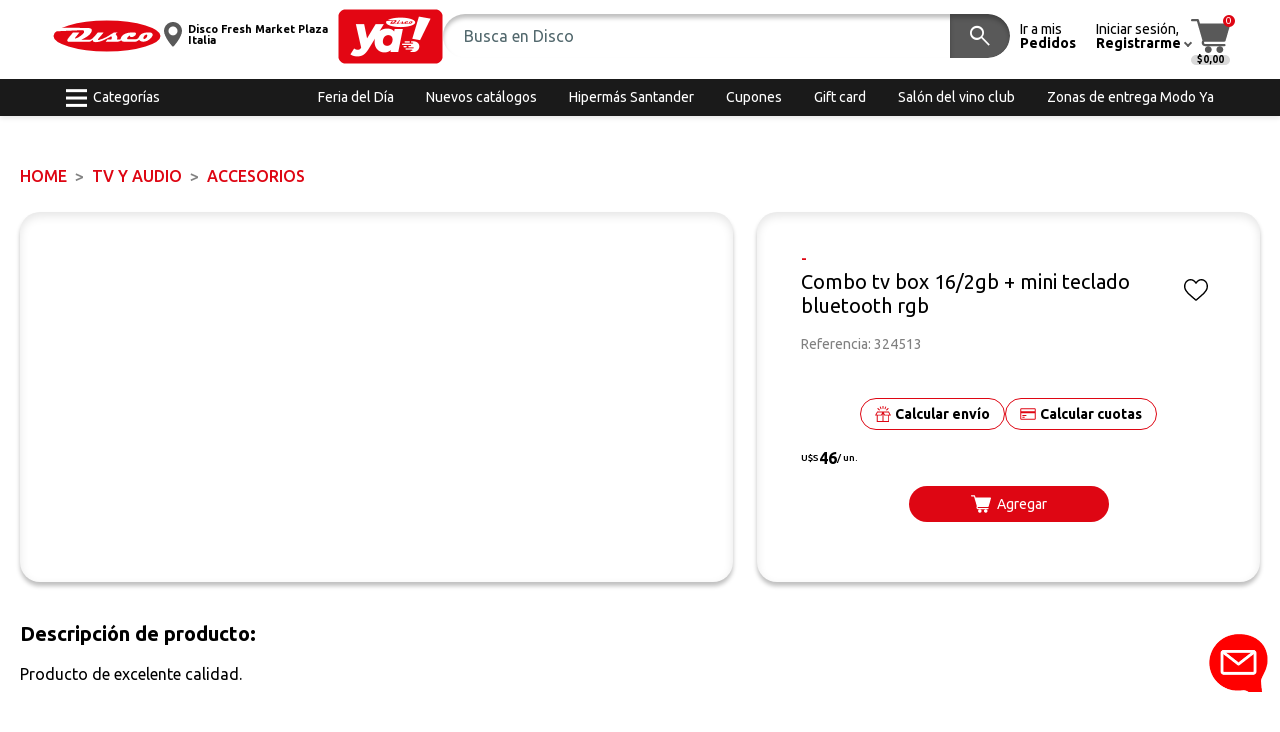

--- FILE ---
content_type: text/html; charset=utf-8
request_url: https://www.disco.com.uy/product/combo-tv-box-16-2gb---mini-teclado-bluetooth-rgb/324513
body_size: 22148
content:
<!DOCTYPE html>
<html lang="en"><head><meta charset="utf-8">
    <meta name="viewport" content="width=device-width, initial-scale=1.0">
    <script async src="https://securepubads.g.doubleclick.net/tag/js/gpt.js"></script>
    <script suppress-error="BL9992">
        // Configurar targeting global de Google Ads
        window.googletag = window.googletag || {cmd: []};
        googletag.cmd.push(function() {
            // Site: Se obtiene del BrandCode (Disco, Devoto, Geant)
            var brandCode = 'Disco';
            googletag.pubads().setTargeting("Site", brandCode);
            
            // ENV: Se obtiene de Chain.GoogleAdsEnv por marca
            var env = 'PROD';
            googletag.pubads().setTargeting("ENV", env);
        });
    </script><base href="/">
    <link rel="icon" type="image/png" href="img/Disco/icon.png" />
    <link rel="stylesheet" href="_content/Radzen.Blazor/css/default-base.css?v=6.5.3.0" />
    <link rel="preconnect" href="https://fonts.googleapis.com">
    <link rel="preconnect" href="https://fonts.gstatic.com" crossorigin>
    <link rel="stylesheet" href="https://fonts.googleapis.com/css2?family=Material+Symbols+Outlined:opsz,wght,FILL,GRAD@20..48,100..700,0..1,-50..200&display=swap">
    <link href="https://fonts.googleapis.com/css2?family=Inter:ital,opsz,wght@0,14..32,100..900;1,14..32,100..900&family=Ubuntu:ital,wght@0,300;0,400;0,500;0,700;1,300;1,400;1,500;1,700&display=swap" rel="stylesheet">
    <link rel="stylesheet" href="_content/Ecom.Web.Components/libs/splide-4.1.3/dist/css/splide.min.css">
    <link rel="stylesheet" href="_content/Ecom.Web.Components/css/radzen-custom.css">
    <link rel="stylesheet" href="_content/Ecom.Web.Components/css/theme-Disco.css?v=251230" data-dynamic="true" />
    <link rel="stylesheet" href="custom.css?v=012626">
    <link rel="stylesheet" href="Ecom.Gdu.Web.styles.css">
    <!--Blazor:{"type":"server","prerenderId":"06ccd299a2b047da989bb61e558afacd","key":{"locationHash":"77D12F14A8105320B1AAED6AE7E689DA0EC4483270A645E84079EAA0FFDF550D:27","formattedComponentKey":""},"sequence":0,"descriptor":"CfDJ8K1JA9iy1/pMsRsWdC8AtN7xuoCPtjjQx03KS6NTQTuwdUjCzqfKVV9R\u002BONPY7OweNAEZA9kCtwbt9K4G7aB8R5Ym2bPwez57i1PtNIsiNW8W6PSDnfiUYJn9YzGT6WHzHuoFog1z69MSDJe5Ncdlk5inmdGZ1nOShuML6xqBjBb/tBOkSYKOh9/saqcZsJNXPN0WY\u002BiIz9/65cxNnR2U9\u002B54nGgnc4oXuvbEwMs91byrqp9HlODKy\u002B2NPTxeL2WsT9ALvc3PlSwQldm33k\u002B6r\u002B5FsRfyQl0n8Z8hXyhmCevLnOpXXx4kBB4\u002BNp6NMWB3HmruAQyCYsr7DDwiF9oZZJ9LybFNFmcPso7mLEpwZnvDDzKGpEuQ\u002BA0ZdeNQ7eYofhEfIZTXgioQZPfmDoCf8b9/RomvY6zj4ET7zs8or1go952GplQBdrusb9zv8r4QPQtrpHD8\u002BtZWV\u002BHqK5pI5bOx/8ZeItQC4rWjAjNIHjaapPlbmINzr/Mf0SoDSwMUrN/r/O5Mljj1X/yQ8NtSfdu2dSk5s77i/tXc5CpBF90YAC0UwYTf3OAwwuqcJtQhs8MAcXC100nT3/70a2nfZA="}--><title>Combo tv box 16/2gb &#x2B; mini teclado bluetooth rgb</title><meta name="description" content="" />
    <meta name="keywords" content="Combo,combos,tv box,teclado,TV y AUDIO,Accesorios,-,Combo,tv,box,16/2gb,&#x2B;,mini,teclado,bluetooth,rgb,smart,,,324513,7730986235273" /><!--Blazor:{"prerenderId":"06ccd299a2b047da989bb61e558afacd"}--></head>

<body><script>
        (function(w,d,s,l,i){w[l]=w[l]||[];w[l].push({'gtm.start':
        new Date().getTime(),event:'gtm.js'});var f=d.getElementsByTagName(s)[0],
        j=d.createElement(s),dl=l!='dataLayer'?'&l='+l:'';j.async=true;j.src=
        'https://www.googletagmanager.com/gtm.js?id='+i+dl;f.parentNode.insertBefore(j,f);
        })(window,document,'script','dataLayer','GTM-5QTBGXQ5');
    </script>
    <!--Blazor:{"type":"server","prerenderId":"52dd1e09354c4fb1a6df74bba0599713","key":{"locationHash":"0A54EA5B7090781F399D17C30D9DB4B34FC857FD7D5E1C78800B7ED24013A575:35","formattedComponentKey":""},"sequence":1,"descriptor":"CfDJ8K1JA9iy1/pMsRsWdC8AtN5hdMvaFUWA2SOFwv23BmRRGN3IakkWYwzOj3/t\u002BNmvMxoC2mMMTxZOCs5DF4EOHfJXulmqMvx1MdCzBF9Pk\u002BDO/4n8BoDG09dtJHhKETnB5FAMmTYhr\u002BuvhwfrEG\u002Ba3I1kCdxWuTgbERgz16er9dfh7bt9MYA9iFiagy/4DncCjfCNpc5kh1lCcxN1YYAKWhJehWxfc8N5qoBVNBYX4t6d7xnlxWnDDUNVed/EHwNQB/a1RPRXSyiU4QuYpBUoQfE9gr/l2f5DqJya0NWsrYNRatjZ4nb2b34rBHFrvJGSihwKoZPvLvPEBYjn8BjmZRWV3ZQvxLZaj43rVtnjqcWkm1x\u002BYdfS6cQ\u002ByxjZvCfhjMZd8XjmOaxh1E6iX2plVEalM7eFE\u002BC3ijVmZ5n7Ow7l3u4jkeJ8O5dmdbnKmrD5wEx0SKWcTQT/JsuNqnndGB/ngVSv4uaCYS8wqQFGRk3FQNlB66AtVDOT9QrNTV9MJXo31p61MDwsASLtQAauHUQ="}-->




<div id="full-wrap">

<header id="header"><div class="big-bar"><div class="inner"><a class="btn-link-menu d-lg-none" role="button"><img src="img/icons/menu-movil.svg"></a>
            <div class="logo"><a href="/" class="active" aria-current="page"><img src="img/Disco/logo.svg" /></a></div>
            <div class="delivery-wrapper"><a class="delivery-branch-button style-3"><svg width="10" height="14" viewBox="0 0 10 14" fill="none" xmlns="http://www.w3.org/2000/svg" class="ico"><path d="M5.00013 0C2.24296 0 0 2.24295 0 5.00013C0 8.42173 4.47459 13.4448 4.66496 13.657C4.84401 13.8563 5.15626 13.856 5.33504 13.657C5.52568 13.4448 10 8.42173 10 5.00013C10 2.24322 7.75704 0 4.99987 0H5.00013ZM5.00013 7.51571C3.61305 7.51571 2.48456 6.38722 2.48456 5.00013C2.48456 3.61305 3.61305 2.48456 5.00013 2.48456C6.38722 2.48456 7.51571 3.61305 7.51571 5.00013C7.51571 6.38722 6.38722 7.51571 5.00013 7.51571Z" fill="currentColor"></path></svg><span class="text"><strong class="val">Disco Fresh Market Plaza Italia</strong></span></a></div>
            <div class="logo-ya"><a role="button"><img src="img/Disco/activar-ya.gif" /></a></div>
            <div class="hdr-search"><div id="search-widget-container" b-fh4yibnst5><form method="post" class="search-widget" action="/product/combo-tv-box-16-2gb---mini-teclado-bluetooth-rgb/324513"><input type="hidden" name="__RequestVerificationToken" value="CfDJ8K1JA9iy1_pMsRsWdC8AtN6ov5TiqY6X4G_CqJxft2DRsM-SpchCGHN7T9I4ZEPatXL5uqvKl3t-ZXgLLWzxn96QFBeorLlnutFXLq10yXjNpMUPMyXicW-Y30JsouSI_YQ5y1bgB34YrbE5njfiopc" /><input id="InputSearch" class="input-buscador" type="text" placeholder="Busca en Disco" autocomplete="off" b-fh4yibnst5 />
        <div class="actions" b-fh4yibnst5><button disabled tabindex="-1" type="submit" class="rz-button rz-button-md rz-variant-filled rz-dark rz-shade-default rz-state-disabled search-button" id="g0FCzCb00E"><span class="rz-button-box"><i style="" class="notranslate rzi" id="Y5TSIEOerE">search</i></span></button></div></form>

    <div class="search-result" b-fh4yibnst5><div class="sr-inner" b-fh4yibnst5><div class="sr-list" b-fh4yibnst5><div class="no-results text-center" b-fh4yibnst5><div class="empty-message-wrap " data-size="small" b-dhuco8fgxm><div class="empty-message-inner" b-dhuco8fgxm><div class="ic-wrap" b-dhuco8fgxm><i style="" class="notranslate rzi" id="tAdnZ6o7C0">Search</i></div>
        <div class="message-text" b-dhuco8fgxm><p b-dhuco8fgxm>Sin sugerencias</p></div></div></div></div></div></div></div></div></div>

            <a href="account/my-orders" class="hdr-bar-link link-pedidos"><span class="text">
                    Ir a mis <strong>Pedidos</strong></span></a>
            <div class="dropdown dd-account"><a role="button" class="hdr-bar-link link-account" data-bs-toggle="dropdown" aria-expanded="false"><img src="img/icons/user.svg"><span class="text">Iniciar sesión,<strong>Registrarme</strong></span></a>
                <div class="dropdown-menu dropdown-menu-end"><nav class="nav"><a href="account/login?brand=Disco" class="nav-link"><i style="" class="notranslate rzi" id="0hWwO-2LzE">lock</i> <span>Iniciar sesión</span></a>
                            <a href="account/register" class="nav-link"><i style="" class="notranslate rzi" id="NgHAU3gyLE">person</i> <span>Registrarme</span></a></nav></div></div>
            <div class="hdr-cart"><a class="cart-button" role="button"><img src="img/icons/carrito.svg">
                    <span class="items">0</span>
                    <span class="total">$0,00</span></a></div></div></div>

    <div class="small-bar"><div class="inner"><nav class="nav lside mr-auto"><a class="nav-link link-cats" role="button"><svg width="21" height="18" viewBox="0 0 21 18" fill="none" xmlns="http://www.w3.org/2000/svg"><line id="Line 5" y1="1.6582" x2="21" y2="1.6582" stroke="currentColor" stroke-width="3"></line>
            <line id="Line 6" y1="9.02637" x2="21" y2="9.02637" stroke="currentColor" stroke-width="3"></line>
            <line id="Line 7" y1="16.3955" x2="21" y2="16.3955" stroke="currentColor" stroke-width="3"></line></svg>
                    <span>Categorías</span></a></nav><nav class="nav rside justify-content-end"><a href="feria-del-dia" class="nav-link" target=""><span>Feria del D&#xED;a</span></a><a href="info/catalogos" class="nav-link"><span>Nuevos cat&#xE1;logos</span></a><a href="hipermassantander" class="nav-link" target=""><span>Hiperm&#xE1;s Santander</span></a><a href="info/cupones" class="nav-link"><span>Cupones</span></a><a href="products/category/9115" class="nav-link" target=""><span>Gift card</span></a><a href="info/salon-del-vino-club" class="nav-link"><span>Sal&#xF3;n del vino club</span></a><a href="info/zonas-horarios-entrega" class="nav-link"><span>Zonas de entrega Modo Ya</span></a></nav></div></div>

    <div class="search-back back-bg" data-show="true"></div></header>

<aside id="categorias-menu"><div class="cat-menu-inner" b-zw44enb4jk><div class="cat-level l1" b-zw44enb4jk><div class="cat-level-hdr" b-zw44enb4jk><button class="cats-button to-left" b-zw44enb4jk><i style="" class="notranslate rzi icono-cerrar" id="HfjMFe8ndk">close</i></button></div>
        <div class="cat-level-content" b-zw44enb4jk><ul b-zw44enb4jk><li b-zw44enb4jk><a href="products/category/almacen/10" data-has-submenu="true" b-zw44enb4jk><span b-zw44enb4jk>ALMAC&#xC9;N</span></a>
                            <span role="button" class="mobile-handler" b-zw44enb4jk></span></li><li b-zw44enb4jk><a href="products/category/bebidas/11" data-has-submenu="true" b-zw44enb4jk><span b-zw44enb4jk>BEBIDAS</span></a>
                            <span role="button" class="mobile-handler" b-zw44enb4jk></span></li><li b-zw44enb4jk><a href="products/category/perfumeria-y-limpieza/12" data-has-submenu="true" b-zw44enb4jk><span b-zw44enb4jk>PERFUMER&#xCD;A Y LIMPIEZA</span></a>
                            <span role="button" class="mobile-handler" b-zw44enb4jk></span></li><li b-zw44enb4jk><a href="products/category/frescos/14" data-has-submenu="true" b-zw44enb4jk><span b-zw44enb4jk>FRESCOS</span></a>
                            <span role="button" class="mobile-handler" b-zw44enb4jk></span></li><li b-zw44enb4jk><a href="products/category/mascotas/15" data-has-submenu="true" b-zw44enb4jk><span b-zw44enb4jk>MASCOTAS</span></a>
                            <span role="button" class="mobile-handler" b-zw44enb4jk></span></li><li b-zw44enb4jk><a href="products/category/tv-y-audio/20" data-has-submenu="true" b-zw44enb4jk><span b-zw44enb4jk>TV y AUDIO</span></a>
                            <span role="button" class="mobile-handler" b-zw44enb4jk></span></li><li b-zw44enb4jk><a href="products/category/celulares-y-telefonia/21" data-has-submenu="true" b-zw44enb4jk><span b-zw44enb4jk>CELULARES Y TELEFON&#xCD;A</span></a>
                            <span role="button" class="mobile-handler" b-zw44enb4jk></span></li><li b-zw44enb4jk><a href="products/category/electrodomesticos/22" data-has-submenu="true" b-zw44enb4jk><span b-zw44enb4jk>ELECTRODOM&#xC9;STICOS</span></a>
                            <span role="button" class="mobile-handler" b-zw44enb4jk></span></li><li b-zw44enb4jk><a href="products/category/tecnologia/23" data-has-submenu="true" b-zw44enb4jk><span b-zw44enb4jk>TECNOLOG&#xCD;A</span></a>
                            <span role="button" class="mobile-handler" b-zw44enb4jk></span></li><li b-zw44enb4jk><a href="products/category/muebles/30" data-has-submenu="true" b-zw44enb4jk><span b-zw44enb4jk>MUEBLES</span></a>
                            <span role="button" class="mobile-handler" b-zw44enb4jk></span></li><li b-zw44enb4jk><a href="products/category/hogar/31" data-has-submenu="true" b-zw44enb4jk><span b-zw44enb4jk>HOGAR</span></a>
                            <span role="button" class="mobile-handler" b-zw44enb4jk></span></li><li b-zw44enb4jk><a href="products/category/decoracion/32" data-has-submenu="true" b-zw44enb4jk><span b-zw44enb4jk>DECORACI&#xD3;N</span></a>
                            <span role="button" class="mobile-handler" b-zw44enb4jk></span></li><li b-zw44enb4jk><a href="products/category/textil-hogar/33" data-has-submenu="true" b-zw44enb4jk><span b-zw44enb4jk>TEXTIL HOGAR</span></a>
                            <span role="button" class="mobile-handler" b-zw44enb4jk></span></li><li b-zw44enb4jk><a href="products/category/ferreteria-y-automovil/40" data-has-submenu="true" b-zw44enb4jk><span b-zw44enb4jk>FERRETER&#xCD;A y AUTOM&#xD3;VIL</span></a>
                            <span role="button" class="mobile-handler" b-zw44enb4jk></span></li><li b-zw44enb4jk><a href="products/category/deporte-y-tiempo-libre/41" data-has-submenu="true" b-zw44enb4jk><span b-zw44enb4jk>DEPORTE Y TIEMPO LIBRE</span></a>
                            <span role="button" class="mobile-handler" b-zw44enb4jk></span></li><li b-zw44enb4jk><a href="products/category/papeleria/42" data-has-submenu="true" b-zw44enb4jk><span b-zw44enb4jk>PAPELER&#xCD;A</span></a>
                            <span role="button" class="mobile-handler" b-zw44enb4jk></span></li><li b-zw44enb4jk><a href="products/category/juguetes/43" data-has-submenu="true" b-zw44enb4jk><span b-zw44enb4jk>JUGUETES</span></a>
                            <span role="button" class="mobile-handler" b-zw44enb4jk></span></li><li b-zw44enb4jk><a href="products/category/puericultura/50" data-has-submenu="true" b-zw44enb4jk><span b-zw44enb4jk>PUERICULTURA</span></a>
                            <span role="button" class="mobile-handler" b-zw44enb4jk></span></li><li b-zw44enb4jk><a href="products/category/otras-categorias/91" data-has-submenu="true" b-zw44enb4jk><span b-zw44enb4jk>OTRAS CATEGOR&#xCD;AS</span></a>
                            <span role="button" class="mobile-handler" b-zw44enb4jk></span></li></ul></div></div>

    

    <div class="close-cats" b-zw44enb4jk><a class="d-inline-block p-3" role="button" style="cursor:pointer" b-zw44enb4jk><i style="" class="notranslate rzi icono-cerrar" id="jLVVHfleI0">close</i></a></div>

    <div class="cats-back" role="button" b-zw44enb4jk></div></div>
    <div class="cats-mn-back back-bg" data-show="true"></div></aside><div id="main-content"><div id="page-content">


<div class="page-content pg-products pt-3 pt-lg-5"><div class="wrap container-fluid"><nav aria-label="breadcrumb" class="mb-4"><ol class="breadcrumb"><li class="breadcrumb-item"><a href="#">Home</a></li><li class="breadcrumb-item"><a href="/products/category/20">TV y AUDIO</a></li><li class="breadcrumb-item active" aria-current="page">Accesorios</li></ol></nav><div class="det-content"><div class="row"><div class="col-lg-7"><div class="producto-slider-container"><div class="prod-slider"><div class="media-slider-container slider-images-producto" data-thumb-position="Vertical" data-thumb-position-mobile="Horizontal"><div class="main-media-slider dinamic-arrows" data-arrows-desktop data-arrows-mobile data-pagination data-pagination-mobile><section id="MediaSlider499" class="slider splide" aria-label="Lista"><div class="splide__track"><div class="splide__list"><div class="splide__slide slider-media-item " b-vk4iezrjr3><a role="button" b-vk4iezrjr3><picture class=""><img src="https://gdu-multimedia.azurewebsites.net/api/gdu/multimedia/87482485-2f8b-414e-82ea-f8d579662161/content" alt="" /></picture></a></div></div></div></section></div></div></div></div></div>
            <div class="col-lg-5 det-info pt-4 pt-lg-0"><div class="card-det-info"><div class="det-info-inner"><div class="det-marca">-</div>
                <div class="det-top-info"><h1 class="det-nom">Combo tv box 16/2gb &#x2B; mini teclado bluetooth rgb</h1>
                    <div class="det-fav"><a role="button" class="favorite-button" title="Agregar/Quitar de Favoritos" b-mh2xftso1p><span b-mh2xftso1p>Agregar/Quitar de Favoritos</span></a></div></div>
                <p class="det-ref">Referencia: 324513</p>

                <div class="det-vinetas">
                    <div class="vin-r det-labels"></div></div>
                <div class="det-calculos"><button class="btn btn-calc btn-outline-primary btn-sm"><svg width="16" height="16" viewBox="0 0 96 96" fill="none" xmlns="http://www.w3.org/2000/svg"><path d="M96 57.4863C92.4675 57.4771 88.9441 57.4771 85.4116 57.4404C84.6612 57.4404 84.7436 57.8806 84.7436 58.3574C84.7436 63.7677 84.7436 69.1871 84.7436 74.5974C84.7436 81.7316 84.7436 88.8658 84.7436 96H11.2473C11.2473 83.483 11.2473 70.9661 11.2656 58.4491C11.2656 57.6972 11.11 57.4221 10.3047 57.4313C6.87283 57.4863 3.43184 57.4771 0 57.4863V57.3029C0.064061 57.3029 0.128122 57.3029 0.183031 57.3029C0.585701 56.9086 1.07989 56.8352 1.61068 56.8352C4.57579 56.8352 7.55005 56.8169 10.5152 56.8352C11.714 56.8444 11.8696 57.0094 11.8879 58.1924C11.9153 60.1364 11.897 62.0712 11.897 64.0153C11.897 73.5612 11.897 83.1071 11.897 92.653C11.897 95.1013 12.135 95.3306 14.5785 95.3306C36.8534 95.3306 59.1283 95.3306 81.4032 95.3306C83.8559 95.3306 84.0846 95.0922 84.0846 92.653C84.0846 81.3831 84.0846 70.1133 84.0846 58.8526C84.0846 56.8352 84.0938 56.826 86.1255 56.826C88.816 56.826 91.4974 56.826 94.188 56.826C94.7737 56.826 95.3502 56.8352 95.8078 57.2937C95.8719 57.2937 95.9359 57.2937 95.9908 57.2937V57.4771L96 57.4863Z" fill="#C90101"></path>
            <path d="M32.8817 2.33834C33.1929 2.31083 33.2112 2.58593 33.2844 2.76933C35.2977 7.62022 37.3019 12.4711 39.3153 17.322C39.48 17.7163 39.4343 17.9364 38.995 18.1014C37.6589 18.6241 36.3227 19.156 35.0232 19.7612C34.3917 20.0546 34.2179 19.7795 34.0165 19.2752C32.5614 15.7173 31.088 12.1685 29.6238 8.61974C29.1204 7.40931 28.6263 6.18971 28.1138 4.97928C27.9856 4.67667 27.8392 4.41074 28.2876 4.22735C29.761 3.6313 31.2345 3.01692 32.6987 2.4117C32.7536 2.38419 32.8177 2.36585 32.8726 2.34751L32.8817 2.33834Z" fill="currentColor"></path>
            <path d="M68.023 4.62162C67.959 4.79585 67.8949 4.97008 67.8217 5.14431C65.8907 9.82097 63.9414 14.4976 62.0379 19.1835C61.7633 19.8712 61.4796 20.0088 60.8116 19.6878C59.6219 19.1285 58.4047 18.6608 57.1876 18.1748C56.7117 17.9822 56.492 17.8172 56.7391 17.2303C58.7433 12.4436 60.7109 7.6477 62.6785 2.85183C62.8432 2.44835 62.9988 2.23744 63.493 2.45752C64.8657 3.06274 66.2568 3.61293 67.6387 4.19981C67.8217 4.27317 68.0871 4.31902 68.0322 4.63079L68.023 4.62162Z" fill="currentColor"></path>
            <path d="M29.4129 23.3191C29.3214 23.42 29.2024 23.5667 29.0743 23.6951C28.0585 24.7129 27.0243 25.7125 26.0451 26.7578C25.6607 27.1705 25.432 27.0788 25.075 26.7303C21.4236 23.044 17.7538 19.376 14.084 15.7172C13.7545 15.3871 13.6813 15.1762 14.0566 14.8186C15.1181 13.8007 16.1523 12.7554 17.1681 11.6916C17.525 11.3157 17.7446 11.389 18.0741 11.7191C21.753 15.4238 25.4411 19.1101 29.1292 22.8056C29.2573 22.934 29.4312 23.0348 29.4312 23.3099L29.4129 23.3191Z" fill="currentColor"></path>
            <path d="M70.5217 27.088C70.2472 27.1155 70.1465 26.9321 70.0275 26.8037C68.9842 25.7675 67.9593 24.713 66.9068 23.6951C66.5591 23.3558 66.5499 23.1449 66.9068 22.7873C70.6041 19.101 74.2922 15.4055 77.9619 11.7008C78.3097 11.3432 78.5293 11.3616 78.8679 11.71C79.8838 12.7737 80.9271 13.8099 81.9795 14.837C82.2998 15.1487 82.3089 15.3413 81.9795 15.6623C78.2639 19.3669 74.5576 23.0899 70.842 26.8037C70.7322 26.9138 70.6132 27.0055 70.5217 27.0788V27.088Z" fill="currentColor"></path>
            <path d="M45.2182 0H50.7824C50.7916 5.34607 50.8007 10.683 50.819 16.029C50.819 16.5334 50.7092 16.7535 50.1509 16.7443C48.7141 16.7076 47.2865 16.7076 45.8497 16.7443C45.2915 16.7535 45.1816 16.5334 45.1816 16.029C45.2091 10.6921 45.2091 5.34607 45.2182 0Z" fill="currentColor"></path>
            <path d="M95.5338 56.5235C91.6993 49.1509 87.8465 41.7782 84.0303 34.3873C83.7192 33.7821 83.3531 33.6262 82.7216 33.6262C59.5773 33.6353 36.4238 33.6445 13.2795 33.6262C12.5748 33.6262 12.2454 33.8737 11.9342 34.4698C8.14547 41.7966 4.32926 49.1142 0.513057 56.4318C0.375783 56.7069 0.146994 56.9453 0.1836 57.2846C3.27683 57.2846 6.37006 57.2754 9.4633 57.2754C10.7811 57.2754 11.44 57.9204 11.44 59.2103C11.44 70.7277 11.44 82.2543 11.44 93.7717C11.44 94.1202 11.4583 94.4595 11.44 94.8079C11.4126 95.5324 11.7786 95.835 12.4742 95.8075C12.8128 95.7983 13.1605 95.8075 13.5083 95.8075C36.5062 95.8075 59.5041 95.8075 82.502 95.8075C83.8808 95.8075 84.5703 95.1319 84.5703 93.7809C84.5703 82.1076 84.5703 70.4251 84.5703 58.7518C84.5703 57.3763 84.6526 57.2846 85.9796 57.2846C89.2559 57.2846 92.5413 57.2846 95.8175 57.2938C95.8633 56.982 95.662 56.7619 95.5338 56.5143V56.5235ZM10.2778 51.8193C9.4816 51.8193 9.28941 51.7093 9.71039 50.9206C11.6505 47.2802 13.5357 43.6122 15.4301 39.9442C15.6406 39.5316 15.8511 39.2657 16.4002 39.2657C25.2132 39.284 34.017 39.284 42.8299 39.284C42.9489 39.284 43.0587 39.3115 43.1777 39.3299C43.2417 39.6783 43.0404 39.8984 42.9123 40.1368C41.0271 43.7681 39.1235 47.3994 37.2566 51.0399C36.9546 51.6267 36.5977 51.8193 35.9479 51.8193C27.3912 51.801 18.8254 51.801 10.2686 51.8193H10.2778ZM44.1295 90.3789C35.3805 90.3513 26.6408 90.3422 17.8919 90.3789C17.0408 90.3789 16.8669 90.1404 16.8669 89.3335C16.8944 79.0357 16.8944 68.7378 16.8669 58.44C16.8669 57.578 17.1415 57.413 17.9285 57.4221C25.0484 57.4496 32.1683 57.4221 39.2883 57.4588C40.0204 57.4588 40.3956 57.2296 40.7159 56.5785C42.107 53.8183 43.5621 51.0857 44.9897 48.3439C45.0538 48.3622 45.1178 48.3714 45.1819 48.3897V49.215C45.1819 62.5756 45.1819 75.9454 45.2002 89.306C45.2002 90.1771 44.9622 90.388 44.1203 90.3789H44.1295ZM79.1342 89.2693C79.1342 90.0763 78.9878 90.388 78.0818 90.3789C69.3054 90.3422 60.5291 90.3513 51.7527 90.3789C51.048 90.3789 50.8009 90.2321 50.8009 89.4619C50.8284 75.9729 50.8193 62.4839 50.8193 48.995V48.3806C50.8833 48.3622 50.9382 48.3439 51.0023 48.3256C51.4599 49.1967 51.9083 50.0678 52.3659 50.939C53.3359 52.7913 54.3518 54.6345 55.2578 56.5143C55.6147 57.2571 56.0631 57.4588 56.841 57.4496C63.8968 57.4221 70.9619 57.4496 78.0177 57.413C78.9329 57.413 79.1434 57.6697 79.1434 58.5592C79.1068 68.7928 79.1159 79.0265 79.1434 89.2601L79.1342 89.2693ZM85.7417 51.8193C77.1483 51.7918 68.5641 51.801 59.9708 51.8101C59.5224 51.8101 59.138 51.8101 58.8818 51.3058C56.8959 47.4452 54.8825 43.5939 52.8784 39.7333C52.8234 39.6325 52.8051 39.5041 52.7685 39.394C53.0888 39.2015 53.4091 39.284 53.702 39.284C62.2313 39.284 70.7605 39.284 79.2898 39.2657C79.9853 39.2657 80.3331 39.4766 80.6442 40.091C82.4928 43.7131 84.3689 47.3169 86.2724 50.9023C86.6568 51.6267 86.6019 51.8193 85.7325 51.8193H85.7417Z" fill="currentColor"></path></svg>
                        <span>Calcular envío</span></button><button class="btn btn-calc btn-outline-primary btn-sm"><svg width="16" height="16" viewBox="0 0 96 96" fill="none" xmlns="http://www.w3.org/2000/svg"><path d="M93.0132 16.0401C91.4314 14.0026 89.3823 13 86.8101 13C60.9373 13.0036 35.0645 13.0018 9.19168 13.0018C9.01194 13.0018 8.83219 12.9964 8.65244 13.0054C6.50626 13.1188 4.77709 14.044 3.31755 15.6135C2.40084 16.5999 2.26603 17.8257 2 19.0298V76.9684C2.2858 77.9781 2.284 79.0653 2.98861 79.9581C4.58117 81.974 6.61591 83 9.19528 83C35.0681 82.9928 60.9391 82.9964 86.8119 82.9964C87.0222 82.9964 87.2325 83.0054 87.441 82.991C89.5405 82.8326 91.2589 81.9542 92.686 80.3883C93.5938 79.3929 93.7358 78.1743 94.0018 76.9702V19.2098C93.7466 18.1317 93.7537 16.9905 93.015 16.0401H93.0132ZM88.2499 74.8084C88.2499 76.477 87.9353 76.7884 86.2529 76.7884C60.7396 76.7884 35.2263 76.7884 9.71295 76.7884C8.08264 76.7884 7.75011 76.4644 7.75011 74.866C7.75011 64.6711 7.76449 54.4744 7.72495 44.2795C7.72135 43.3129 8.03771 43.1671 8.8933 43.1689C21.9196 43.1923 34.9459 43.1851 47.9721 43.1851C60.9984 43.1851 74.0247 43.1851 87.051 43.1851C87.8503 43.1851 88.2505 43.5907 88.2517 44.4019C88.2517 54.5374 88.2517 64.6729 88.2517 74.8084H88.2499ZM87.139 31.6889C74.0822 31.6583 61.0272 31.6673 47.9703 31.6673C35.0034 31.6673 22.0382 31.6691 9.07125 31.6637C7.52183 31.6637 7.7591 31.8041 7.75191 30.3047C7.73933 27.216 7.74652 24.1273 7.74831 21.0386C7.74831 19.5878 8.1168 19.208 9.53141 19.208C35.1652 19.208 60.7971 19.208 86.4308 19.208C87.8688 19.208 88.2463 19.5824 88.2463 21.0062C88.2499 24.1849 88.2121 27.3636 88.2697 30.5405C88.2858 31.4477 88.0486 31.6871 87.1373 31.6853L87.139 31.6889Z" fill="currentColor"></path>
            <path d="M26.1911 53.902C29.4823 53.902 32.7716 53.8876 36.0628 53.9092C37.3372 53.9182 38.2144 54.5968 38.6674 55.7632C39.0952 56.8683 38.8525 57.8889 38.049 58.7547C37.4666 59.3829 36.7099 59.6439 35.8687 59.6457C29.4068 59.6493 22.9467 59.6619 16.4848 59.6385C14.734 59.6313 13.4776 58.3353 13.5063 56.7064C13.5351 55.1026 14.7646 53.9146 16.5009 53.902C19.731 53.8786 22.9628 53.8948 26.1929 53.8948C26.1929 53.8966 26.1929 53.9002 26.1929 53.902H26.1911Z" fill="currentColor"></path>
            <path d="M21.2829 70.4418C19.6652 70.4418 18.0493 70.4688 16.4334 70.4346C15.0313 70.404 13.987 69.5886 13.6185 68.334C13.2806 67.1767 13.7048 65.9563 14.6952 65.2291C15.2237 64.8403 15.8186 64.6909 16.4657 64.6909C19.6688 64.6927 22.8737 64.6747 26.0768 64.6981C27.797 64.7107 29.039 65.9275 29.057 67.5295C29.0732 69.117 27.8275 70.3896 26.1325 70.4346C24.5166 70.476 22.8989 70.4436 21.2829 70.4436V70.4418Z" fill="currentColor"></path></svg>
                            <span>Calcular cuotas</span></button></div><div class="det-precios"><div class="product-prices"><div class="price"><div class="text" style=""><span class="mon">U$S</span>
            <span class="val">46</span><span class="mon"> / un.</span></div></div></div></div>

                <div class="det-add"><div class="widget-add-to-cart" b-6in3665y6c><button class="atc-button" b-6in3665y6c><span b-6in3665y6c>Agregar</span></button></div></div></div></div></div></div>

        <div class="det-desc"><h3 class="prodd-desc-title mb-3">Descripción de producto:</h3>
            <div class="read-more-content"><div class="inner-text">Producto de excelente calidad.</div></div></div><div class="det-especs"><table><tbody></tbody></table></div></div></div></div></div>
            <footer id="footer"><div class="footer-top"><div class="wrap px-page"><div class="inner"><div class="text"><figure><img src="img/Disco/logo.svg" /></figure>
                        <p>Descargá la aplicación de Disco para IOS y Android</p></div>
                    <div class="stores"><figure><a href="https://apps.apple.com/uy/app/disco/id1477508185?l=es" target="_blank"><img src="img/appstore.png"></a></figure>
                        <figure><a href="https://play.google.com/store/apps/details?id=com.disco.android.vtex&hl=es" target="_blank"><img src="img/googleplay.png"></a></figure></div>
                    <div class="soporte"><figure><img src="img/icons/soporte.svg"></figure>
                        <p><strong>ATENCIÓN AL CLIENTE</strong><br>
                            atencionalcliente@disco.com.uy<br>
                            0800 4242</p></div></div></div></div>
        <div class="footer-content"><div class="wrap px-page"><div class="row row-cols-1 row-cols-md-3 row-cols-lg-4"><div class="col"><h3>Nosotros</h3>
                                <nav class="nav"><a href="empresa">La Empresa</a><a href="https://www.flipsnack.com/ecommercegant/memoria-rse-gdu-digital_v3/full-view.html" target="_blank">Responsabilidad social y empresarial</a><a href="linea-de-transparencia">L&#xED;nea de transparencia</a><a href="https://proveedores.gdu.uy/login/?next=/" target="_blank">Proveedores</a><a href="vea-su-ticket-aqui">Vea su Ticket aqu&#xED;</a><a href="https://www.portalgdu.com.uy/" target="_blank">Nuestra gente</a><a href="https://institucional.disco.com.uy/shared/formempleo/form_empleo2018.php?_gl=1*1jeyw3x*_ga*MTUzNjQyMTY3MS4xNzAxMjg1ODk1*_ga_DRDJKCHBGR*czE3NjAxMjIwNzQkbzEwMSRnMSR0MTc2MDEyMjczNyRqNjAkbDAkaDA." target="_blank">Trabaja con nosotros</a><a href="contacto">Contacto</a><a href="https://player.flipsnack.com/?hash=OTlBOEU3RkQ3NUUrdWlxYm04OGNqbA==" target="_blank">Pol&#xED;tica energ&#xE9;tica</a></nav></div><div class="col"><h3>Informaci&#xF3;n &#xFA;til</h3>
                                <nav class="nav"><a href="locales">Locales</a><a href="preguntas-frecuentes">Preguntas Frecuentes</a><a href="como comprar">C&#xF3;mo comprar</a><a href="disco-al-auto">Disco al auto</a><a href="https://www.bonsplansdesmarques.com/es/disco/" target="_blank">&#xA1;Buenas Noticias y Beneficios de las Marcas!</a></nav></div><div class="col"><h3>Tienda Online</h3>
                                <nav class="nav"><a href="terminos-y-condiciones">T&#xE9;rminos y condiciones</a><a href="bases-de-promociones">Bases de promociones</a><a href="medios-de-pago">Medios de Pago</a><a href="vida-saludable">Vida saludable</a><a href="tarjeta-mas">Solicit&#xE1; la Tarjeta M&#xE1;s</a><a href="consulta-de-puntos">Consulta de Puntos</a><a href="nuevos-catalogos">Nuevos cat&#xE1;logos</a><a href="recetas">Recetas</a></nav></div><div class="col"><h3>Suscríbite</h3>
                        <form method="post" class="subscribe-form" action="/product/combo-tv-box-16-2gb---mini-teclado-bluetooth-rgb/324513"><input type="hidden" name="__RequestVerificationToken" value="CfDJ8K1JA9iy1_pMsRsWdC8AtN6ov5TiqY6X4G_CqJxft2DRsM-SpchCGHN7T9I4ZEPatXL5uqvKl3t-ZXgLLWzxn96QFBeorLlnutFXLq10yXjNpMUPMyXicW-Y30JsouSI_YQ5y1bgB34YrbE5njfiopc" /><p>Recibí las ultimas novedades y ofertas direcamente a tu email</p>
	<div class="subscribe-form-inputs"><input placeholder="Ingres&#xE1; tu email" name="subscribeVm.Email" class="valid" value="" />
		<button style="width:80px" tabindex="0" type="button" class="rz-button rz-button-md rz-variant-filled rz-primary rz-shade-default" id="Di29ny3CTU"><span class="rz-button-box"><span class="rz-button-text">Enviar</span></span></button></div>
    <div class="cbx-wrapper"><div class="rz-chkbox valid" __internal_preventDefault_onkeypress tabindex="0" id="OXiA4-2An0"><div class="rz-helper-hidden-accessible"><input type="checkbox" value="false" name="CbxTerminos" id="CbxTerminos" aria-checked="false" tabindex="-1" /></div>
    <div class="rz-chkbox-box" __internal_preventDefault_onclick><span class="notranslate rz-chkbox-icon"></span></div></div>
		<label for="CbxTerminos" class="rz-label rz-ms-2" id="srWiiktqe0"><span>He leído y acepto los <a href>Términos y Condiciones</a></span></label></div></form></div></div>
                <div class="footer-bottom"><div class="copy"><p>&#xA9; Supermercados Disco 2026. Todos los derechos reservados</p>
                        <p>Precios válidos únicamente para el área de entrega. Precios y stock correspeondientes a sucursales de Montevideo</p></div>
                    <div class="social"><a href="https://www.instagram.com/discouruguay" target="_blank"><img src="img/icons/ig.png" alt></a>
                        <a href="https://www.facebook.com/discouruguay" target="_blank"><img src="img/icons/fb.png" alt></a></div></div></div></div></footer></div></div>


<div aria-live="polite" class="rz-notification"></div>




<div id="blazor-error-ui">
    Ocurrión un error inesperado.
    <a href class="reload">Recargar</a>
    <a class="dismiss">🗙</a></div>
                <!--Blazor:{"prerenderId":"52dd1e09354c4fb1a6df74bba0599713"}--><div id="components-reconnect-modal"><div class="components-reconnect-icon" aria-hidden="true"></div>
        <div class="components-reconnect-text">
            Reconectando...
        </div></div>

    <script src="https://maps.googleapis.com/maps/api/js?key=AIzaSyCEk2XMiQhAFyZCfWmMCR8LT-kPFaaTCGA&amp;v=3&amp;libraries=places,visualization,drawing&amp;callback=Function.prototype"></script>
    <script src="_content/Ecom.Web.Components/js/jquery.min.js"></script>
    <script src="_content/Ecom.Web.Components/js/outclick.min.js"></script>
    <script src="_content/Ecom.Web.Components/js/bootstrap.bundle.min.js"></script>
    <script src="_content/Ecom.Web.Components/libs/masonry/dist/masonry.pkgd.min.js"></script>
    <script src="_content/Ecom.Web.Components/js/diseno.js"></script>
    <script src="_content/Ecom.Web.Components/js/diseno-interop.js?v=251119"></script>
    <script src="_content/Ecom.Web.Components/libs/splide-4.1.3/dist/js/splide.min.js"></script>
    <script src="_content/Ecom.Web.Components/js/Map.js?v=260119"></script>
    <script src="_content/Ecom.Gdu.WebComponents/js/PaymentMethods.js?v=110825"></script>
    <script src="_content/Ecom.Gdu.WebComponents/js/scrollinfinite.js"></script>
    <script src="_content/Ecom.Gdu.WebComponents/js/google-ads.js?v=251231"></script>
    <script src="_content/Ecom.Gdu.WebComponents/js/BambooPayment.js?v=22"></script>
    <script src="_content/Ecom.Gdu.WebComponents/js/iframe.js"></script>

    <script src="_content/Radzen.Blazor/Radzen.Blazor.js?v=6.5.3.0"></script>
    <script src="_framework/blazor.web.js"></script>
    <script src="_content/GoogleAnalytics.Blazor/googleanalytics.blazor.js"></script>
    <noscript><iframe src="https://www.googletagmanager.com/ns.html?id=GTM-5QTBGXQ5" height="0" width="0" style="display:none;visibility:hidden"></iframe></noscript><script type="text/javascript">
            (function () {
                var proto = document.location.protocol || 'http:';
                var node = document.createElement('script');
                node.type = 'text/javascript';
                node.async = true;
                node.src = proto + '//webchat-cls4-dal.i6.inconcertcc.com/v3/click_to_chat?token=1AAC5FFE150E3C70FFB81D9971183473';
                var s = document.getElementsByTagName('script')[0];
                s.parentNode.insertBefore(node, s);
            })();
        </script></body></html>
<!--Blazor-Server-Component-State:CfDJ8K1JA9iy1/pMsRsWdC8AtN5teJbUykNs+KI8nRQchdtxDYdXJmxF0/0j4P/rzgEReVzcj5JG2KcWLPmxYYWH8Fs1/J7LWxupIsa7nyYxrsgNgAAHJTeEWBy6Su+GqZsXviQALMFN1lN1bwC0K0aEplnnoZicG3j/h62cR8QwnPmUwtMdLiwm7tev4ibRSBL/Imd2DTLyGhX/wd/4GLoLxNO6s7g/3sjNQlHl9qhjXpVwcV05sJLTVR0H+sqBtkBL+GF0COr5oZJ1DD87RnYLVrStgwMOfB8P9+/F1988FlPMxoGFA52ZjwPoJr0AZjc712Uf2f6gulMT8R8vblFX9qSq9LSQTEMw26HFcmYYMrqZmNoH66x280BhGiAZMl/Mi7FVlN9vsBaVKq+0gjAE9uSzUsaHJdoyqBAdwHh/JLPwIboSkSFG18RW/LFEpT7w6fsyG+44H2ns1S7OHa1SSqb4YPpVuPGe/TexImGN1EYC3IsQ4K1kVlE+sV6jw5DwvSRmVJpl5i3volTLx+Ub0ldNQ3xnLJEDR+SbWjQHqeZmJnAFq8jdPMyOWEp9p8OVvj6sslKww6jBTGtjMPqg1Slxi9CjuEyT/zTGqCaZQpfiDNA+/161clYvOp4596O+KTueZa1nmpF+VL4wETOmJWFeG3O9Ssrdl+TLT84IjUznbZzmd1H4ntbXRootqgzBG+UtAg0eOxlL0sdDcrNHvOBB7sw5Qd6bCLfAA6NIMfeaZqwHsYGCKOhen/b9dA34ierYT2ghLvYrFOEVMIJJen2p70yv/+osXpR8tdpdUR9sgYKLcLRm4zDewNIGoaefZAOKM32wjxFYl2ECesf1M4DIVwCq+jrhBpleRrUCDv1C048S++xytzbx+J65yyGFPpY9EALYTGJ4RL63bIyLlYhhS9OKIr3gnnz3rXYQA37YzdHwWveFpi5fr9XmVi0eOE/RaM/+jH0qTi1K7Y5M9XBKvJzlXXN/sykqSMEWAE11V1IYBQ+3jpnkTKtOckLdH4KtQII4pzJwwOkizscuVpkmiaA+7CkgFGORvegusBzUOsxPq6cfm5ledUmLMNVIvGW9rFrkHKqM2CKiEmp5onYXZNR40yCPfIIyPzmYLTnJ/OkCLIxJ5KALnVbD1Ul3qk9tNw17CwAQYEiFaKtDuxvWgLeK2hSkWPanJ4uycrYkp/AF6HJpl9ZHk8Dl7jUk4QXd9MkyOFcIdojBsbTLQ2K2ZT1Fuuw/[base64]/nYC3I3YGPxJ7SXnxKICEk9YsBjQKddC7vKZlDapcDLeBkRmJxUfxkempDCPX7sQWTQImFEVazTN6EfFCAq5I8CJ6P5aGre5eosBcVnFND4aPCYFira0I6vVt6aJm06VkIzbpJafziHeY3d+CK1HMTIvuYpM1zD1jdrwCJKYYO5pvnxBbnH7t7PsUPRSV/cUWUl6kmU4DW28t1UjILkPIFnlRRSqR5jqyaHs5tzeF+pLkwXHADXyABy1ZKuW8Jc+OGJc10pNk+DRTZx5kocLuEdsAj0dhpjvuWr75Rs0sukmk3B1+4BBYtvN0v0hnQkwM6a/s/tdChetO+anSimYYLbC85btznxjnRItI62eqfJUc7hX1diUbXK4mC/q2562//BHwMLY3x+c9ZhthBhNopp/1rWGTOLwMwhPVbVp13AYE7+Bkq/e04/qkdsZXJMXWvwjfLd1HzVQFtH7Aqiglwak3uTC8GiIdl1E/vdWezivQwf2a3A3qByLQxb+94izDeyEK0E/ruszalyw18ScRPtJ4i3Ix6+26f9mn2k1+ixfeb4kM2+OYbp6mzQSbpsAB2ERqjaiuaiXtItTBx0zuVuJXM11enKWYicjCAnw6lv9X3AN90oSmy7kTtEnxnyWCVYZzpCWuZqdTKpmX2Y4jWJsloKtqInBrV7wcI4/b5ybcrEO5IaMWPxb3uX/PNcaP8iCT6QMDabvLMWhq2I+DU6fy/doxKU00onAi6U6L5D1e15C1l4OeM6JRZ688E19D2phoD0gkMTP5lfCbTqQO7ufF8n/gy5/3BVjwU3/Xwb96WBX1+6p3UwWfDux+YUc2l0BP4yhiIDY6grN6/JVpFXN1QYafZlXf3bY4AJcGdYDy2ra/U+kIWRNRpI2p+WazZSL6r2LZjbYn5dU/Fob9mPN2rvoEkskdSopWq+Yqt+sWGkgqOBhVneuxr3c91P4ocTI/kf5I+r9jo2uLSbWV6g077GRngs29m69rp74pQZM3GLkZlnnFeP8NPLye2pR++6P+4okKxUQCDz50UmuXSerIwdsBcGAxf1MbD/E6vXyPVFBqvq07lQSz8e208lPdzXgQcyIHQfwHns1UJEKcGQxJHU3pXoh8nTLnGVl0wv1mNyxbRFL1n4WZTs1n4cCxAdIxMWDQ7FTLS2mu4jPVuFpCHkcocfnR7KlNhP2f77RaDiboJLNZ0zzwB28MErSdt6m9TCgF8i/lcsy6CIW282Xdm6aqCiag2s15OI51d1YASazGdZlg7+u0sLr/lpoMEQrZc+II+BQYROMGnLjAGOEv0v4+fjznE6SLwmB2vllXTHPBt5WTz0Y+VDd0cWgFSRS68hJcpi8Kx/p208X3sjjwCTJZQ52w4oJ1VryzV+uGJ4+UgCigDdYNSEvM8O2ZqhSoSFso2pLIJc9NmC0n0G0bzdG/NTNjI463z0A3TvB6v6W69mJw1B2YUYUtvmB+pxE8C62er46QWIsxC3RoBd6KDbcTaAHNKjg4FO7QoaGHzEFsX/o5oeVkhWxcw8sl54C4RLHqK4whwGZORw2sceHduqFOo46Sm4iyz6HGht2BQqB+qZhfMWfU0BgmMHbC2Vz3gUr+c31oiHSdS75lD6gv/Fw+o6VVpkBUYBKJ5BKMsZl/j9gTb/DUF9iUmD8HgV0JJQmAHMTHOBv5IOKEV8LNub71GE1fkvRO++gvk3ONKHlGYTiRkW/J+J/19x10W3pWtAcB8COucOaEKI/j8c20aTS3WPD7sjSATIeTj8FMJOvBQg360C3qNuzjAl4NmP+21Vh+LqSo8x7Uf7MX//rL1DMYoXXfnzbjjCo03KzSLahSnQdu00rOcu+/4bVFNPzK3AiBqqg+ok14H7C2E6WuseVPDWw8hXkvy55+8TJWmnO7GZrTBfXQw8SCvKV3PkNUvyfwHkBTgCy9YMR0X/RT/frLVIOdSVkJG5PD9xmFrCR8xHeBsUYpNoVPF+yFFw4cxuyfvhU5DFYPw4rf2okX5aCwyOVHfD5c++jCTNZn4AZq2u6PHbL7NV2HY5RwcrXkLxPNIKOI5RvqAg9PNTk8FC7tO83sRthr6jeO9mjfFL+VSpgJh2xuiOtDqZmYTh/g6XFy11EoLnG62PJSRnStUMlN/wO4aGsAaww5QPdwNuQ25jpJrWwGq4bUEhm06ny1pX/pSncV/GrrRSxs6r+lCdqX+JvJ1PZf4YnCfXpxvnXY2RkOcHZbYynaY5wQZfKe+yfsfL5Ed8Y6d8tiWCvuqJKwMvj9Ow0re2wDk2wzt0JK7oecS9mI/7Zl8EqTrxCeUBLIryhAQjsvO7ZWt90+gr+UEz7vhGOOTiLlW3wc9Z+MwaPpg8vFda2JHY4iTJAS5wztczzKQRNcl+wW2oj7uEeJ+xwCyEn85d2AKsXdoi0fYV9ILirNaAol0g1X3L8QzqnN+M/fOMypFZ01GoISXuIUVuaEBGCy8O3aX8MsS/amYw+5ashcdCOVDDJ9houyZLSfYltK1nSQwtYSPLmA6xhtms7GqBp/JTyw3iEptmwZocUY8M+1jCQgs3I+Kv205RyVnwpbDSL+Bu3qY9PmlXVQYQYI75rlFoGbQPtsUtvWxrVUpSyy27B2H/qIIqG7HmvW8ZCNeazb30x49tMuMAp0chfv1/xQoAMF3Kta9YjrlGM3X9vJRieje2Pyit8ePPZaq4Ey1HUIcJpaOk00FKWBnqn1nnm3ZjjqnQncw2qsbnJt9AMiDZvyzL0RrTH1WGkqsYNVIPHU0WrpirHkM5pLFuZVz+u7D9LijViqS0OseJq/f+UJwbn3YUUgOwZ8dXOh/hZ2HVHLljS1HF+3QsmMat3X/OavPDzbWNQneP/njVnddg02mbooI4HZPeq2TV31xU/nWBqgQasiZezDZqrFUQwhG/nPpXveDhDo09T0l+XQnT590KekAweXtx02Jbrnple16IHf5aI0OdlW7fnJvyP/nWkw2VH9SkpIrT6oicZ00/a8GWbiBOUgaEN3C4uiAwcHh+wXRkO4qIO5lZeZIDUzm6biuVf92pC9hz6O9fL55cZHJMhUAKtvk4FIzqaIxBNBPLWDHq19zMv5Scyf3UfKYjC3YPW+zcelEh1OcbNHNEYq5aoACCCKL5mkmraXgwC7YT6OZ/b8kV/Z1+KGBBiX2wMfgcg/bOrg5il6pRpFVJLwuuDzSxtXJkz5QSE7XsdvJAVxwDxIwANAdsxQOFCI8Vudtzh9DABerLDAFPXLntsrVNiFTviT5y+L5jhVu3/YfKR/zf+DrQRHoH+av3r/v9N5MDxwqGez0TupVpieRBU9de/[base64]/Z9Zpfw1kGR7DYSTJxlDn0WchDC/3UzBd3c/Rr+cOWp6bz9+B5uCmkYwWlTFA4xFcEdvwv6bVexoGaTgG+LvEQsRSaVWWALX6zDWVwrA1V/Wq/sstayM+AaowrF4DXVXJVVugdol8qIGNxl3pH2/QVCmcgZ2kEJgm6yyCOuXzFlbgIymUnPRIlovzb1ETsXco3HMwvvl1aXXrgvUexEbzmENzp/fAdLgUNoAOyFsADT3SPtWGNKp2I/xMC3hkrpxQbyKXGsjdwxwPidJS0Szh9sy9JwfnWvj/[base64]/qfrAey7frzh5QI6NDWvKECBPi9Sv2t7m7ACG4K5m++p7sQI27IDtQv0tqv2VwHbL4ETTO1i9laT/cvcSlk9FAkEjvQTl7nDOYiAQzvb+4qGu61ImUt8oT7HT8I5124qKVybB0PwHL3PPDj440JFm48mPPfELNteF5WZc2ZhJ544TvXjhh92gJkRjrUifpn2vduNUP9Hm4XFpPuro4nt27F73BRo8wAJQB16MNRCWhvwG9/YEjAnGLUTTYWsHSBSadS5O89Gdfvan86+X38OhXD8lCkY4f3SuakrqakRzAtIyScaci-->

--- FILE ---
content_type: text/html
request_url: https://chat1-cls4-dal.i6.inconcertcc.com/inconcert/apps/webdesigner/WC_Disco_v04.___start_minimized?token=1AAC5FFE150E3C70FFB81D9971183473&notify=69d122bc-1255-2946-b512-e3d850b455ca&dev=false&outOfHours=true
body_size: 1201
content:
<!DOCTYPE HTML PUBLIC "-//W3C//DTD HTML 4.01 Transitional//EN">
<html>
<head>
	<title>___start_minimized</title>
	<meta http-equiv="Content-Type" content="text/html; charset=utf-8">
	<meta http-equiv="Content-Type" content="text/javascript; charset=utf-8">
	<meta http-equiv="Content-Type" content="text/plain; charset=utf-8">
	<meta name="google" value="notranslate">
	<meta http-equiv="Content-Language" content="en" /> 
	<meta/>  
	
	<link rel="icon" href="data:,">
	<link rel="stylesheet" href="lib/jquery-ui-1.12.1.effectsonly/jquery-ui.min.css" type="text/css" />
        <link rel="stylesheet" href="lib/mapstile/dist/maplibre-gl.css" type="text/css" />
        <script language="javascript" src="lib/mapstile/dist/maplibre-gl.js"></script>
	
	<link rel="stylesheet" href="clientlib/weblibs-639-basic.min.css" type="text/css"/>
<link rel="stylesheet" href="clientlib/weblibs-639-minimizedchat.min.css" type="text/css"/>
	
		<link rel="stylesheet" type="text/css" href="styles/webchat/webchat.min.css" />
	<link rel="stylesheet" type="text/css" href="styles/webchat/skin-2021/webchat-fonts.min.css" />
	<link rel="stylesheet" type="text/css" href="styles/webchat/skin-2021/i6-chat-icons/i6-chat-icons.min.css" />
		
	
	<script language="javascript" src="lib/jquery/jquery-3.6.0.min.js"></script>
	<script>
		var $ = $inconcert.noConflict();
		var jQuery = $;
	</script>
	<script language="javascript" src="lib/jquery-ui-1.12.1.effectsonly/jquery-ui.min.js"></script>
	
	<script language="javascript" src="clientlib/weblibs-639-basic.min.js"></script>
<script language="javascript" src="clientlib/weblibs-639-minimizedchat.min.js"></script>
	<script language="javascript" src="lib/real-file-type-main/signature-list.js"></script>
	<script language="javascript" src="lib/real-file-type-main/file-type.js"></script>
	
	<script language="javascript" src="clientlib/corelib-639-basic.min.js"></script>
<script language="javascript" src="clientlib/corelib-639-minimizedchat.min.js"></script>
	
	
	
	
	
	
  	<!-- *******************************************************
	  CAPTCHA - Utilizado por CAPTCHA, si es que se incluye 
	************************************************************-->
  	<script type="text/javascript">
	  	// solo como referencia por si se desea realizar algo
  		var onloadCallback = function() {};
	</script>
	<!-- ******************************************************* -->
  <!-- Referencias internas de la aplicacion -->
  <script language="javascript" src="disco/WC_Disco_v04/resources/___helpers.js"> </script>
<link rel="stylesheet" href="disco/WC_Disco_v04/resources/styles.css" type="text/css"/>
 
</head>
<body leftmargin="0" topmargin="0" >
	<!-- *****************************************************************************************************************
		El include del SCRIPT se realiza dinamicamente desde el LUA "runtime.lua" en la función "getCaptchaLibs->MustIncludeCaptchaLibs".
		Esto para que el CAPTCHA quede disponible solamente si la App del WebDesigner tiene al menos un formulario que este utilizando CAPTCHA.
	-->
	<div id="webDesignerCaptchaJSContainer">
		<!--
			Ejemplo del include:
		-->
		
	</div>
	<!-- ***************************************************************************************************************** -->
<div style='display:none;position:absolute' id="qunit-container" >
  <h1 id="qunit-header">Inconcert Tweety QUnit Test</h1>
 <h2 id="qunit-banner"></h2>
 <div id="qunit-testrunner-toolbar"></div>
 <h2 id="qunit-userAgent"></h2>
 <ol id="qunit-tests"></ol>
 <div id="qunit-fixture">test markup, will be hidden</div>
</div>
<script>
$(document).ready(function(){
	var app = new icc.ui.application("WC_Disco_v04","disco","guest",{"phoneFormat":"original","platform":"LINUX","icc-summarizer-dataType":"dswebchat","isMobile":false,"inConcert6":true,"defaultView":"___start","_chat_tokens_token":{"__object":true},"views":[{"name":"___start_button","type":"form"},{"name":"___start_button_mobile","type":"form"},{"name":"___login","type":"form"},{"name":"___pre_survey","type":"form"},{"name":"___chatv3","type":"form"},{"name":"___survey","type":"form"},{"name":"___start","type":"form"},{"name":"___start_minimized","type":"form"},{"class":"___chatv3","name":"chat","type":"form"},{"class":"___start_button","name":"startButton","type":"form"},{"class":"___pre_survey","name":"preSurvey","type":"form"}],"serverTimeUTC":"2026-01-28 00:24:22.000","authToken":"1AAC5FFE150E3C70FFB81D9971183473","appVersion":2,"serverTimeLocal":"2026-01-27 19:24:22","appClass":"chatcampaign","tweety_folder":"inconcert/apps/webdesigner"},{"arguments":{"dev":"false","outOfHours":"true","token":"1AAC5FFE150E3C70FFB81D9971183473","notify":"69d122bc-1255-2946-b512-e3d850b455ca"}});
	app.buildForm("___start_minimized",
		function(status,form){
			if(status){
				var wnd = new icc.ui.rootwindow({
					id:'tw-root',
					childs:[form]
				});
				wnd.create();
				wnd.show();
				if(form.backColor !== undefined){
					document.body.style.background = form.backColor;
				}
			}else{
				var wnd = new icc.ui.rootwindow({
					childs:[]
				});
				wnd.onCreate(function(){
					if(form)
						icc.ui.displayMessage(form);
				});
				wnd.create();
				wnd.show();
				
			}
		},{"arguments":{"dev":"false","outOfHours":"true","token":"1AAC5FFE150E3C70FFB81D9971183473","notify":"69d122bc-1255-2946-b512-e3d850b455ca"}});
});
</script>
</body>
</html>

--- FILE ---
content_type: text/css
request_url: https://www.disco.com.uy/_content/Ecom.Web.Components/css/theme-Disco.css?v=251230
body_size: 85699
content:
@charset "UTF-8";
/*!
 * Bootstrap  v5.3.3 (https://getbootstrap.com/)
 * Copyright 2011-2024 The Bootstrap Authors
 * Licensed under MIT (https://github.com/twbs/bootstrap/blob/main/LICENSE)
 */
:root,
[data-bs-theme=light] {
  --bs-blue: #0d6efd;
  --bs-indigo: #6610f2;
  --bs-purple: #6f42c1;
  --bs-pink: #d63384;
  --bs-red: #DE0613;
  --bs-orange: #fd7e14;
  --bs-yellow: #ffc107;
  --bs-green: #198754;
  --bs-teal: #20c997;
  --bs-cyan: #0dcaf0;
  --bs-black: #000;
  --bs-white: #fff;
  --bs-gray: #6c757d;
  --bs-gray-dark: #343a40;
  --bs-gray-100: #f8f9fa;
  --bs-gray-200: #e9ecef;
  --bs-gray-300: #dee2e6;
  --bs-gray-400: #ced4da;
  --bs-gray-500: #adb5bd;
  --bs-gray-600: #6c757d;
  --bs-gray-700: #495057;
  --bs-gray-800: #343a40;
  --bs-gray-900: #212529;
  --bs-primary: #DE0613;
  --bs-secondary: #595959;
  --bs-success: #198754;
  --bs-info: #0dcaf0;
  --bs-warning: #ffc107;
  --bs-danger: #DE0613;
  --bs-light: #f8f9fa;
  --bs-dark: #1A1A1A;
  --bs-primary-rgb: 222, 6, 19;
  --bs-secondary-rgb: 89, 89, 89;
  --bs-success-rgb: 25, 135, 84;
  --bs-info-rgb: 13, 202, 240;
  --bs-warning-rgb: 255, 193, 7;
  --bs-danger-rgb: 222, 6, 19;
  --bs-light-rgb: 248, 249, 250;
  --bs-dark-rgb: 26, 26, 26;
  --bs-primary-text-emphasis: rgb(88.8, 2.4, 7.6);
  --bs-secondary-text-emphasis: rgb(35.6, 35.6, 35.6);
  --bs-success-text-emphasis: rgb(10, 54, 33.6);
  --bs-info-text-emphasis: rgb(5.2, 80.8, 96);
  --bs-warning-text-emphasis: rgb(102, 77.2, 2.8);
  --bs-danger-text-emphasis: rgb(88.8, 2.4, 7.6);
  --bs-light-text-emphasis: #495057;
  --bs-dark-text-emphasis: #495057;
  --bs-primary-bg-subtle: rgb(248.4, 205.2, 207.8);
  --bs-secondary-bg-subtle: rgb(221.8, 221.8, 221.8);
  --bs-success-bg-subtle: rgb(209, 231, 220.8);
  --bs-info-bg-subtle: rgb(206.6, 244.4, 252);
  --bs-warning-bg-subtle: rgb(255, 242.6, 205.4);
  --bs-danger-bg-subtle: rgb(248.4, 205.2, 207.8);
  --bs-light-bg-subtle: rgb(251.5, 252, 252.5);
  --bs-dark-bg-subtle: #ced4da;
  --bs-primary-border-subtle: rgb(241.8, 155.4, 160.6);
  --bs-secondary-border-subtle: rgb(188.6, 188.6, 188.6);
  --bs-success-border-subtle: rgb(163, 207, 186.6);
  --bs-info-border-subtle: rgb(158.2, 233.8, 249);
  --bs-warning-border-subtle: rgb(255, 230.2, 155.8);
  --bs-danger-border-subtle: rgb(241.8, 155.4, 160.6);
  --bs-light-border-subtle: #e9ecef;
  --bs-dark-border-subtle: #adb5bd;
  --bs-white-rgb: 255, 255, 255;
  --bs-black-rgb: 0, 0, 0;
  --bs-font-sans-serif: "Ubuntu", sans-serif;
  --bs-font-monospace: SFMono-Regular, Menlo, Monaco, Consolas, "Liberation Mono", "Courier New", monospace;
  --bs-gradient: linear-gradient(180deg, rgba(255, 255, 255, 0.15), rgba(255, 255, 255, 0));
  --bs-body-font-family: var(--bs-font-sans-serif);
  --bs-body-font-size: 0.875rem;
  --bs-body-font-weight: 400;
  --bs-body-line-height: 1.5;
  --bs-body-color: black;
  --bs-body-color-rgb: 0, 0, 0;
  --bs-body-bg: #fff;
  --bs-body-bg-rgb: 255, 255, 255;
  --bs-emphasis-color: #000;
  --bs-emphasis-color-rgb: 0, 0, 0;
  --bs-secondary-color: rgba(0, 0, 0, 0.75);
  --bs-secondary-color-rgb: 0, 0, 0;
  --bs-secondary-bg: #e9ecef;
  --bs-secondary-bg-rgb: 233, 236, 239;
  --bs-tertiary-color: rgba(0, 0, 0, 0.5);
  --bs-tertiary-color-rgb: 0, 0, 0;
  --bs-tertiary-bg: #f8f9fa;
  --bs-tertiary-bg-rgb: 248, 249, 250;
  --bs-heading-color: inherit;
  --bs-link-color: #DE0613;
  --bs-link-color-rgb: 222, 6, 19;
  --bs-link-decoration: underline;
  --bs-link-hover-color: rgb(177.6, 4.8, 15.2);
  --bs-link-hover-color-rgb: 178, 5, 15;
  --bs-code-color: #d63384;
  --bs-highlight-color: black;
  --bs-highlight-bg: rgb(255, 242.6, 205.4);
  --bs-border-width: 1px;
  --bs-border-style: solid;
  --bs-border-color: #1A1A1A;
  --bs-border-color-translucent: rgba(0, 0, 0, 0.175);
  --bs-border-radius: 0.4375rem;
  --bs-border-radius-sm: 0.25rem;
  --bs-border-radius-lg: 0.5rem;
  --bs-border-radius-xl: 1rem;
  --bs-border-radius-xxl: 2rem;
  --bs-border-radius-2xl: var(--bs-border-radius-xxl);
  --bs-border-radius-pill: 50rem;
  --bs-box-shadow: 0 0.5rem 1rem rgba(0, 0, 0, 0.15);
  --bs-box-shadow-sm: 0 0.125rem 0.25rem rgba(0, 0, 0, 0.075);
  --bs-box-shadow-lg: 0 1rem 3rem rgba(0, 0, 0, 0.175);
  --bs-box-shadow-inset: inset 0 1px 2px rgba(0, 0, 0, 0.075);
  --bs-focus-ring-width: 0.25rem;
  --bs-focus-ring-opacity: 0.25;
  --bs-focus-ring-color: rgba(222, 6, 19, 0.25);
  --bs-form-valid-color: #198754;
  --bs-form-valid-border-color: #198754;
  --bs-form-invalid-color: #DE0613;
  --bs-form-invalid-border-color: #DE0613;
}

[data-bs-theme=dark] {
  color-scheme: dark;
  --bs-body-color: #dee2e6;
  --bs-body-color-rgb: 222, 226, 230;
  --bs-body-bg: #212529;
  --bs-body-bg-rgb: 33, 37, 41;
  --bs-emphasis-color: #fff;
  --bs-emphasis-color-rgb: 255, 255, 255;
  --bs-secondary-color: rgba(222, 226, 230, 0.75);
  --bs-secondary-color-rgb: 222, 226, 230;
  --bs-secondary-bg: #343a40;
  --bs-secondary-bg-rgb: 52, 58, 64;
  --bs-tertiary-color: rgba(222, 226, 230, 0.5);
  --bs-tertiary-color-rgb: 222, 226, 230;
  --bs-tertiary-bg: rgb(42.5, 47.5, 52.5);
  --bs-tertiary-bg-rgb: 43, 48, 53;
  --bs-primary-text-emphasis: rgb(235.2, 105.6, 113.4);
  --bs-secondary-text-emphasis: rgb(155.4, 155.4, 155.4);
  --bs-success-text-emphasis: rgb(117, 183, 152.4);
  --bs-info-text-emphasis: rgb(109.8, 223.2, 246);
  --bs-warning-text-emphasis: rgb(255, 217.8, 106.2);
  --bs-danger-text-emphasis: rgb(235.2, 105.6, 113.4);
  --bs-light-text-emphasis: #f8f9fa;
  --bs-dark-text-emphasis: #dee2e6;
  --bs-primary-bg-subtle: rgb(44.4, 1.2, 3.8);
  --bs-secondary-bg-subtle: rgb(17.8, 17.8, 17.8);
  --bs-success-bg-subtle: rgb(5, 27, 16.8);
  --bs-info-bg-subtle: rgb(2.6, 40.4, 48);
  --bs-warning-bg-subtle: rgb(51, 38.6, 1.4);
  --bs-danger-bg-subtle: rgb(44.4, 1.2, 3.8);
  --bs-light-bg-subtle: #343a40;
  --bs-dark-bg-subtle: #1a1d20;
  --bs-primary-border-subtle: rgb(133.2, 3.6, 11.4);
  --bs-secondary-border-subtle: rgb(53.4, 53.4, 53.4);
  --bs-success-border-subtle: rgb(15, 81, 50.4);
  --bs-info-border-subtle: rgb(7.8, 121.2, 144);
  --bs-warning-border-subtle: rgb(153, 115.8, 4.2);
  --bs-danger-border-subtle: rgb(133.2, 3.6, 11.4);
  --bs-light-border-subtle: #495057;
  --bs-dark-border-subtle: #343a40;
  --bs-heading-color: inherit;
  --bs-link-color: rgb(235.2, 105.6, 113.4);
  --bs-link-hover-color: rgb(239.16, 135.48, 141.72);
  --bs-link-color-rgb: 235, 106, 113;
  --bs-link-hover-color-rgb: 239, 135, 142;
  --bs-code-color: rgb(230.4, 132.6, 181.2);
  --bs-highlight-color: #dee2e6;
  --bs-highlight-bg: rgb(102, 77.2, 2.8);
  --bs-border-color: #495057;
  --bs-border-color-translucent: rgba(255, 255, 255, 0.15);
  --bs-form-valid-color: rgb(117, 183, 152.4);
  --bs-form-valid-border-color: rgb(117, 183, 152.4);
  --bs-form-invalid-color: rgb(235.2, 105.6, 113.4);
  --bs-form-invalid-border-color: rgb(235.2, 105.6, 113.4);
}

*,
*::before,
*::after {
  box-sizing: border-box;
}

@media (prefers-reduced-motion: no-preference) {
  :root {
    scroll-behavior: smooth;
  }
}

body {
  margin: 0;
  font-family: var(--bs-body-font-family);
  font-size: var(--bs-body-font-size);
  font-weight: var(--bs-body-font-weight);
  line-height: var(--bs-body-line-height);
  color: var(--bs-body-color);
  text-align: var(--bs-body-text-align);
  background-color: var(--bs-body-bg);
  -webkit-text-size-adjust: 100%;
  -webkit-tap-highlight-color: rgba(0, 0, 0, 0);
}

hr {
  margin: 1rem 0;
  color: inherit;
  border: 0;
  border-top: var(--bs-border-width) solid;
  opacity: 0.25;
}

h6, .h6, h5, .h5, h4, .h4, h3, .h3, h2, .h2, h1, .h1 {
  margin-top: 0;
  margin-bottom: 0.5rem;
  font-weight: bold;
  line-height: 1.2;
  color: var(--bs-heading-color);
}

h1, .h1 {
  font-size: calc(1.34375rem + 1.125vw);
}
@media (min-width: 1200px) {
  h1, .h1 {
    font-size: 2.1875rem;
  }
}

h2, .h2 {
  font-size: calc(1.3rem + 0.6vw);
}
@media (min-width: 1200px) {
  h2, .h2 {
    font-size: 1.75rem;
  }
}

h3, .h3 {
  font-size: calc(1.278125rem + 0.3375vw);
}
@media (min-width: 1200px) {
  h3, .h3 {
    font-size: 1.53125rem;
  }
}

h4, .h4 {
  font-size: calc(1.25625rem + 0.075vw);
}
@media (min-width: 1200px) {
  h4, .h4 {
    font-size: 1.3125rem;
  }
}

h5, .h5 {
  font-size: 1.09375rem;
}

h6, .h6 {
  font-size: 0.875rem;
}

p {
  margin-top: 0;
  margin-bottom: 1rem;
}

abbr[title] {
  text-decoration: underline dotted;
  cursor: help;
  text-decoration-skip-ink: none;
}

address {
  margin-bottom: 1rem;
  font-style: normal;
  line-height: inherit;
}

ol,
ul {
  padding-left: 2rem;
}

ol,
ul,
dl {
  margin-top: 0;
  margin-bottom: 1rem;
}

ol ol,
ul ul,
ol ul,
ul ol {
  margin-bottom: 0;
}

dt {
  font-weight: 700;
}

dd {
  margin-bottom: 0.5rem;
  margin-left: 0;
}

blockquote {
  margin: 0 0 1rem;
}

b,
strong {
  font-weight: bolder;
}

small, .small {
  font-size: 0.875em;
}

mark, .mark {
  padding: 0.1875em;
  color: var(--bs-highlight-color);
  background-color: var(--bs-highlight-bg);
}

sub,
sup {
  position: relative;
  font-size: 0.75em;
  line-height: 0;
  vertical-align: baseline;
}

sub {
  bottom: -0.25em;
}

sup {
  top: -0.5em;
}

a {
  color: rgba(var(--bs-link-color-rgb), var(--bs-link-opacity, 1));
  text-decoration: underline;
}
a:hover {
  --bs-link-color-rgb: var(--bs-link-hover-color-rgb);
}

a:not([href]):not([class]), a:not([href]):not([class]):hover {
  color: inherit;
  text-decoration: none;
}

pre,
code,
kbd,
samp {
  font-family: var(--bs-font-monospace);
  font-size: 1em;
}

pre {
  display: block;
  margin-top: 0;
  margin-bottom: 1rem;
  overflow: auto;
  font-size: 0.875em;
}
pre code {
  font-size: inherit;
  color: inherit;
  word-break: normal;
}

code {
  font-size: 0.875em;
  color: var(--bs-code-color);
  word-wrap: break-word;
}
a > code {
  color: inherit;
}

kbd {
  padding: 0.1875rem 0.375rem;
  font-size: 0.875em;
  color: var(--bs-body-bg);
  background-color: var(--bs-body-color);
  border-radius: 0.25rem;
}
kbd kbd {
  padding: 0;
  font-size: 1em;
}

figure {
  margin: 0 0 1rem;
}

img,
svg {
  vertical-align: middle;
}

table {
  caption-side: bottom;
  border-collapse: collapse;
}

caption {
  padding-top: 0.5rem;
  padding-bottom: 0.5rem;
  color: var(--bs-secondary-color);
  text-align: left;
}

th {
  text-align: inherit;
  text-align: -webkit-match-parent;
}

thead,
tbody,
tfoot,
tr,
td,
th {
  border-color: inherit;
  border-style: solid;
  border-width: 0;
}

label {
  display: inline-block;
}

button {
  border-radius: 0;
}

button:focus:not(:focus-visible) {
  outline: 0;
}

input,
button,
select,
optgroup,
textarea {
  margin: 0;
  font-family: inherit;
  font-size: inherit;
  line-height: inherit;
}

button,
select {
  text-transform: none;
}

[role=button] {
  cursor: pointer;
}

select {
  word-wrap: normal;
}
select:disabled {
  opacity: 1;
}

[list]:not([type=date]):not([type=datetime-local]):not([type=month]):not([type=week]):not([type=time])::-webkit-calendar-picker-indicator {
  display: none !important;
}

button,
[type=button],
[type=reset],
[type=submit] {
  -webkit-appearance: button;
}
button:not(:disabled),
[type=button]:not(:disabled),
[type=reset]:not(:disabled),
[type=submit]:not(:disabled) {
  cursor: pointer;
}

::-moz-focus-inner {
  padding: 0;
  border-style: none;
}

textarea {
  resize: vertical;
}

fieldset {
  min-width: 0;
  padding: 0;
  margin: 0;
  border: 0;
}

legend {
  float: left;
  width: 100%;
  padding: 0;
  margin-bottom: 0.5rem;
  font-size: calc(1.275rem + 0.3vw);
  line-height: inherit;
}
@media (min-width: 1200px) {
  legend {
    font-size: 1.5rem;
  }
}
legend + * {
  clear: left;
}

::-webkit-datetime-edit-fields-wrapper,
::-webkit-datetime-edit-text,
::-webkit-datetime-edit-minute,
::-webkit-datetime-edit-hour-field,
::-webkit-datetime-edit-day-field,
::-webkit-datetime-edit-month-field,
::-webkit-datetime-edit-year-field {
  padding: 0;
}

::-webkit-inner-spin-button {
  height: auto;
}

[type=search] {
  -webkit-appearance: textfield;
  outline-offset: -2px;
}

/* rtl:raw:
[type="tel"],
[type="url"],
[type="email"],
[type="number"] {
  direction: ltr;
}
*/
::-webkit-search-decoration {
  -webkit-appearance: none;
}

::-webkit-color-swatch-wrapper {
  padding: 0;
}

::file-selector-button {
  font: inherit;
  -webkit-appearance: button;
}

output {
  display: inline-block;
}

iframe {
  border: 0;
}

summary {
  display: list-item;
  cursor: pointer;
}

progress {
  vertical-align: baseline;
}

[hidden] {
  display: none !important;
}

.lead {
  font-size: 1.09375rem;
  font-weight: 300;
}

.display-1 {
  font-size: calc(1.625rem + 4.5vw);
  font-weight: 300;
  line-height: 1.2;
}
@media (min-width: 1200px) {
  .display-1 {
    font-size: 5rem;
  }
}

.display-2 {
  font-size: calc(1.575rem + 3.9vw);
  font-weight: 300;
  line-height: 1.2;
}
@media (min-width: 1200px) {
  .display-2 {
    font-size: 4.5rem;
  }
}

.display-3 {
  font-size: calc(1.525rem + 3.3vw);
  font-weight: 300;
  line-height: 1.2;
}
@media (min-width: 1200px) {
  .display-3 {
    font-size: 4rem;
  }
}

.display-4 {
  font-size: calc(1.475rem + 2.7vw);
  font-weight: 300;
  line-height: 1.2;
}
@media (min-width: 1200px) {
  .display-4 {
    font-size: 3.5rem;
  }
}

.display-5 {
  font-size: calc(1.425rem + 2.1vw);
  font-weight: 300;
  line-height: 1.2;
}
@media (min-width: 1200px) {
  .display-5 {
    font-size: 3rem;
  }
}

.display-6 {
  font-size: calc(1.375rem + 1.5vw);
  font-weight: 300;
  line-height: 1.2;
}
@media (min-width: 1200px) {
  .display-6 {
    font-size: 2.5rem;
  }
}

.list-unstyled {
  padding-left: 0;
  list-style: none;
}

.list-inline {
  padding-left: 0;
  list-style: none;
}

.list-inline-item {
  display: inline-block;
}
.list-inline-item:not(:last-child) {
  margin-right: 0.5rem;
}

.initialism {
  font-size: 0.875em;
  text-transform: uppercase;
}

.blockquote {
  margin-bottom: 1rem;
  font-size: 1.09375rem;
}
.blockquote > :last-child {
  margin-bottom: 0;
}

.blockquote-footer {
  margin-top: -1rem;
  margin-bottom: 1rem;
  font-size: 0.875em;
  color: #6c757d;
}
.blockquote-footer::before {
  content: "— ";
}

.container,
.container-fluid,
.container-xxl,
.container-xl,
.container-lg,
.container-md,
.container-sm {
  --bs-gutter-x: 1.5rem;
  --bs-gutter-y: 0;
  width: 100%;
  padding-right: calc(var(--bs-gutter-x) * 0.5);
  padding-left: calc(var(--bs-gutter-x) * 0.5);
  margin-right: auto;
  margin-left: auto;
}

@media (min-width: 576px) {
  .container-sm, .container {
    max-width: 540px;
  }
}
@media (min-width: 768px) {
  .container-md, .container-sm, .container {
    max-width: 720px;
  }
}
@media (min-width: 992px) {
  .container-lg, .container-md, .container-sm, .container {
    max-width: 960px;
  }
}
@media (min-width: 1200px) {
  .container-xl, .container-lg, .container-md, .container-sm, .container {
    max-width: 1140px;
  }
}
@media (min-width: 1400px) {
  .container-xxl, .container-xl, .container-lg, .container-md, .container-sm, .container {
    max-width: 1320px;
  }
}
:root {
  --bs-breakpoint-xs: 0;
  --bs-breakpoint-sm: 576px;
  --bs-breakpoint-md: 768px;
  --bs-breakpoint-lg: 992px;
  --bs-breakpoint-xl: 1200px;
  --bs-breakpoint-xxl: 1400px;
}

.row {
  --bs-gutter-x: 1.5rem;
  --bs-gutter-y: 0;
  display: flex;
  flex-wrap: wrap;
  margin-top: calc(-1 * var(--bs-gutter-y));
  margin-right: calc(-0.5 * var(--bs-gutter-x));
  margin-left: calc(-0.5 * var(--bs-gutter-x));
}
.row > * {
  flex-shrink: 0;
  width: 100%;
  max-width: 100%;
  padding-right: calc(var(--bs-gutter-x) * 0.5);
  padding-left: calc(var(--bs-gutter-x) * 0.5);
  margin-top: var(--bs-gutter-y);
}

.col {
  flex: 1 0 0%;
}

.row-cols-auto > * {
  flex: 0 0 auto;
  width: auto;
}

.row-cols-1 > * {
  flex: 0 0 auto;
  width: 100%;
}

.row-cols-2 > * {
  flex: 0 0 auto;
  width: 50%;
}

.row-cols-3 > * {
  flex: 0 0 auto;
  width: 33.33333333%;
}

.row-cols-4 > * {
  flex: 0 0 auto;
  width: 25%;
}

.row-cols-5 > * {
  flex: 0 0 auto;
  width: 20%;
}

.row-cols-6 > * {
  flex: 0 0 auto;
  width: 16.66666667%;
}

.col-auto {
  flex: 0 0 auto;
  width: auto;
}

.col-1 {
  flex: 0 0 auto;
  width: 8.33333333%;
}

.col-2 {
  flex: 0 0 auto;
  width: 16.66666667%;
}

.col-3 {
  flex: 0 0 auto;
  width: 25%;
}

.col-4 {
  flex: 0 0 auto;
  width: 33.33333333%;
}

.col-5 {
  flex: 0 0 auto;
  width: 41.66666667%;
}

.col-6 {
  flex: 0 0 auto;
  width: 50%;
}

.col-7 {
  flex: 0 0 auto;
  width: 58.33333333%;
}

.col-8 {
  flex: 0 0 auto;
  width: 66.66666667%;
}

.col-9 {
  flex: 0 0 auto;
  width: 75%;
}

.col-10 {
  flex: 0 0 auto;
  width: 83.33333333%;
}

.col-11 {
  flex: 0 0 auto;
  width: 91.66666667%;
}

.col-12 {
  flex: 0 0 auto;
  width: 100%;
}

.offset-1 {
  margin-left: 8.33333333%;
}

.offset-2 {
  margin-left: 16.66666667%;
}

.offset-3 {
  margin-left: 25%;
}

.offset-4 {
  margin-left: 33.33333333%;
}

.offset-5 {
  margin-left: 41.66666667%;
}

.offset-6 {
  margin-left: 50%;
}

.offset-7 {
  margin-left: 58.33333333%;
}

.offset-8 {
  margin-left: 66.66666667%;
}

.offset-9 {
  margin-left: 75%;
}

.offset-10 {
  margin-left: 83.33333333%;
}

.offset-11 {
  margin-left: 91.66666667%;
}

.g-0,
.gx-0 {
  --bs-gutter-x: 0;
}

.g-0,
.gy-0 {
  --bs-gutter-y: 0;
}

.g-1,
.gx-1 {
  --bs-gutter-x: 0.25rem;
}

.g-1,
.gy-1 {
  --bs-gutter-y: 0.25rem;
}

.g-2,
.gx-2 {
  --bs-gutter-x: 0.5rem;
}

.g-2,
.gy-2 {
  --bs-gutter-y: 0.5rem;
}

.g-3,
.gx-3 {
  --bs-gutter-x: 1rem;
}

.g-3,
.gy-3 {
  --bs-gutter-y: 1rem;
}

.g-4,
.gx-4 {
  --bs-gutter-x: 1.5rem;
}

.g-4,
.gy-4 {
  --bs-gutter-y: 1.5rem;
}

.g-5,
.gx-5 {
  --bs-gutter-x: 3rem;
}

.g-5,
.gy-5 {
  --bs-gutter-y: 3rem;
}

@media (min-width: 576px) {
  .col-sm {
    flex: 1 0 0%;
  }
  .row-cols-sm-auto > * {
    flex: 0 0 auto;
    width: auto;
  }
  .row-cols-sm-1 > * {
    flex: 0 0 auto;
    width: 100%;
  }
  .row-cols-sm-2 > * {
    flex: 0 0 auto;
    width: 50%;
  }
  .row-cols-sm-3 > * {
    flex: 0 0 auto;
    width: 33.33333333%;
  }
  .row-cols-sm-4 > * {
    flex: 0 0 auto;
    width: 25%;
  }
  .row-cols-sm-5 > * {
    flex: 0 0 auto;
    width: 20%;
  }
  .row-cols-sm-6 > * {
    flex: 0 0 auto;
    width: 16.66666667%;
  }
  .col-sm-auto {
    flex: 0 0 auto;
    width: auto;
  }
  .col-sm-1 {
    flex: 0 0 auto;
    width: 8.33333333%;
  }
  .col-sm-2 {
    flex: 0 0 auto;
    width: 16.66666667%;
  }
  .col-sm-3 {
    flex: 0 0 auto;
    width: 25%;
  }
  .col-sm-4 {
    flex: 0 0 auto;
    width: 33.33333333%;
  }
  .col-sm-5 {
    flex: 0 0 auto;
    width: 41.66666667%;
  }
  .col-sm-6 {
    flex: 0 0 auto;
    width: 50%;
  }
  .col-sm-7 {
    flex: 0 0 auto;
    width: 58.33333333%;
  }
  .col-sm-8 {
    flex: 0 0 auto;
    width: 66.66666667%;
  }
  .col-sm-9 {
    flex: 0 0 auto;
    width: 75%;
  }
  .col-sm-10 {
    flex: 0 0 auto;
    width: 83.33333333%;
  }
  .col-sm-11 {
    flex: 0 0 auto;
    width: 91.66666667%;
  }
  .col-sm-12 {
    flex: 0 0 auto;
    width: 100%;
  }
  .offset-sm-0 {
    margin-left: 0;
  }
  .offset-sm-1 {
    margin-left: 8.33333333%;
  }
  .offset-sm-2 {
    margin-left: 16.66666667%;
  }
  .offset-sm-3 {
    margin-left: 25%;
  }
  .offset-sm-4 {
    margin-left: 33.33333333%;
  }
  .offset-sm-5 {
    margin-left: 41.66666667%;
  }
  .offset-sm-6 {
    margin-left: 50%;
  }
  .offset-sm-7 {
    margin-left: 58.33333333%;
  }
  .offset-sm-8 {
    margin-left: 66.66666667%;
  }
  .offset-sm-9 {
    margin-left: 75%;
  }
  .offset-sm-10 {
    margin-left: 83.33333333%;
  }
  .offset-sm-11 {
    margin-left: 91.66666667%;
  }
  .g-sm-0,
  .gx-sm-0 {
    --bs-gutter-x: 0;
  }
  .g-sm-0,
  .gy-sm-0 {
    --bs-gutter-y: 0;
  }
  .g-sm-1,
  .gx-sm-1 {
    --bs-gutter-x: 0.25rem;
  }
  .g-sm-1,
  .gy-sm-1 {
    --bs-gutter-y: 0.25rem;
  }
  .g-sm-2,
  .gx-sm-2 {
    --bs-gutter-x: 0.5rem;
  }
  .g-sm-2,
  .gy-sm-2 {
    --bs-gutter-y: 0.5rem;
  }
  .g-sm-3,
  .gx-sm-3 {
    --bs-gutter-x: 1rem;
  }
  .g-sm-3,
  .gy-sm-3 {
    --bs-gutter-y: 1rem;
  }
  .g-sm-4,
  .gx-sm-4 {
    --bs-gutter-x: 1.5rem;
  }
  .g-sm-4,
  .gy-sm-4 {
    --bs-gutter-y: 1.5rem;
  }
  .g-sm-5,
  .gx-sm-5 {
    --bs-gutter-x: 3rem;
  }
  .g-sm-5,
  .gy-sm-5 {
    --bs-gutter-y: 3rem;
  }
}
@media (min-width: 768px) {
  .col-md {
    flex: 1 0 0%;
  }
  .row-cols-md-auto > * {
    flex: 0 0 auto;
    width: auto;
  }
  .row-cols-md-1 > * {
    flex: 0 0 auto;
    width: 100%;
  }
  .row-cols-md-2 > * {
    flex: 0 0 auto;
    width: 50%;
  }
  .row-cols-md-3 > * {
    flex: 0 0 auto;
    width: 33.33333333%;
  }
  .row-cols-md-4 > * {
    flex: 0 0 auto;
    width: 25%;
  }
  .row-cols-md-5 > * {
    flex: 0 0 auto;
    width: 20%;
  }
  .row-cols-md-6 > * {
    flex: 0 0 auto;
    width: 16.66666667%;
  }
  .col-md-auto {
    flex: 0 0 auto;
    width: auto;
  }
  .col-md-1 {
    flex: 0 0 auto;
    width: 8.33333333%;
  }
  .col-md-2 {
    flex: 0 0 auto;
    width: 16.66666667%;
  }
  .col-md-3 {
    flex: 0 0 auto;
    width: 25%;
  }
  .col-md-4 {
    flex: 0 0 auto;
    width: 33.33333333%;
  }
  .col-md-5 {
    flex: 0 0 auto;
    width: 41.66666667%;
  }
  .col-md-6 {
    flex: 0 0 auto;
    width: 50%;
  }
  .col-md-7 {
    flex: 0 0 auto;
    width: 58.33333333%;
  }
  .col-md-8 {
    flex: 0 0 auto;
    width: 66.66666667%;
  }
  .col-md-9 {
    flex: 0 0 auto;
    width: 75%;
  }
  .col-md-10 {
    flex: 0 0 auto;
    width: 83.33333333%;
  }
  .col-md-11 {
    flex: 0 0 auto;
    width: 91.66666667%;
  }
  .col-md-12 {
    flex: 0 0 auto;
    width: 100%;
  }
  .offset-md-0 {
    margin-left: 0;
  }
  .offset-md-1 {
    margin-left: 8.33333333%;
  }
  .offset-md-2 {
    margin-left: 16.66666667%;
  }
  .offset-md-3 {
    margin-left: 25%;
  }
  .offset-md-4 {
    margin-left: 33.33333333%;
  }
  .offset-md-5 {
    margin-left: 41.66666667%;
  }
  .offset-md-6 {
    margin-left: 50%;
  }
  .offset-md-7 {
    margin-left: 58.33333333%;
  }
  .offset-md-8 {
    margin-left: 66.66666667%;
  }
  .offset-md-9 {
    margin-left: 75%;
  }
  .offset-md-10 {
    margin-left: 83.33333333%;
  }
  .offset-md-11 {
    margin-left: 91.66666667%;
  }
  .g-md-0,
  .gx-md-0 {
    --bs-gutter-x: 0;
  }
  .g-md-0,
  .gy-md-0 {
    --bs-gutter-y: 0;
  }
  .g-md-1,
  .gx-md-1 {
    --bs-gutter-x: 0.25rem;
  }
  .g-md-1,
  .gy-md-1 {
    --bs-gutter-y: 0.25rem;
  }
  .g-md-2,
  .gx-md-2 {
    --bs-gutter-x: 0.5rem;
  }
  .g-md-2,
  .gy-md-2 {
    --bs-gutter-y: 0.5rem;
  }
  .g-md-3,
  .gx-md-3 {
    --bs-gutter-x: 1rem;
  }
  .g-md-3,
  .gy-md-3 {
    --bs-gutter-y: 1rem;
  }
  .g-md-4,
  .gx-md-4 {
    --bs-gutter-x: 1.5rem;
  }
  .g-md-4,
  .gy-md-4 {
    --bs-gutter-y: 1.5rem;
  }
  .g-md-5,
  .gx-md-5 {
    --bs-gutter-x: 3rem;
  }
  .g-md-5,
  .gy-md-5 {
    --bs-gutter-y: 3rem;
  }
}
@media (min-width: 992px) {
  .col-lg {
    flex: 1 0 0%;
  }
  .row-cols-lg-auto > * {
    flex: 0 0 auto;
    width: auto;
  }
  .row-cols-lg-1 > * {
    flex: 0 0 auto;
    width: 100%;
  }
  .row-cols-lg-2 > * {
    flex: 0 0 auto;
    width: 50%;
  }
  .row-cols-lg-3 > * {
    flex: 0 0 auto;
    width: 33.33333333%;
  }
  .row-cols-lg-4 > * {
    flex: 0 0 auto;
    width: 25%;
  }
  .row-cols-lg-5 > * {
    flex: 0 0 auto;
    width: 20%;
  }
  .row-cols-lg-6 > * {
    flex: 0 0 auto;
    width: 16.66666667%;
  }
  .col-lg-auto {
    flex: 0 0 auto;
    width: auto;
  }
  .col-lg-1 {
    flex: 0 0 auto;
    width: 8.33333333%;
  }
  .col-lg-2 {
    flex: 0 0 auto;
    width: 16.66666667%;
  }
  .col-lg-3 {
    flex: 0 0 auto;
    width: 25%;
  }
  .col-lg-4 {
    flex: 0 0 auto;
    width: 33.33333333%;
  }
  .col-lg-5 {
    flex: 0 0 auto;
    width: 41.66666667%;
  }
  .col-lg-6 {
    flex: 0 0 auto;
    width: 50%;
  }
  .col-lg-7 {
    flex: 0 0 auto;
    width: 58.33333333%;
  }
  .col-lg-8 {
    flex: 0 0 auto;
    width: 66.66666667%;
  }
  .col-lg-9 {
    flex: 0 0 auto;
    width: 75%;
  }
  .col-lg-10 {
    flex: 0 0 auto;
    width: 83.33333333%;
  }
  .col-lg-11 {
    flex: 0 0 auto;
    width: 91.66666667%;
  }
  .col-lg-12 {
    flex: 0 0 auto;
    width: 100%;
  }
  .offset-lg-0 {
    margin-left: 0;
  }
  .offset-lg-1 {
    margin-left: 8.33333333%;
  }
  .offset-lg-2 {
    margin-left: 16.66666667%;
  }
  .offset-lg-3 {
    margin-left: 25%;
  }
  .offset-lg-4 {
    margin-left: 33.33333333%;
  }
  .offset-lg-5 {
    margin-left: 41.66666667%;
  }
  .offset-lg-6 {
    margin-left: 50%;
  }
  .offset-lg-7 {
    margin-left: 58.33333333%;
  }
  .offset-lg-8 {
    margin-left: 66.66666667%;
  }
  .offset-lg-9 {
    margin-left: 75%;
  }
  .offset-lg-10 {
    margin-left: 83.33333333%;
  }
  .offset-lg-11 {
    margin-left: 91.66666667%;
  }
  .g-lg-0,
  .gx-lg-0 {
    --bs-gutter-x: 0;
  }
  .g-lg-0,
  .gy-lg-0 {
    --bs-gutter-y: 0;
  }
  .g-lg-1,
  .gx-lg-1 {
    --bs-gutter-x: 0.25rem;
  }
  .g-lg-1,
  .gy-lg-1 {
    --bs-gutter-y: 0.25rem;
  }
  .g-lg-2,
  .gx-lg-2 {
    --bs-gutter-x: 0.5rem;
  }
  .g-lg-2,
  .gy-lg-2 {
    --bs-gutter-y: 0.5rem;
  }
  .g-lg-3,
  .gx-lg-3 {
    --bs-gutter-x: 1rem;
  }
  .g-lg-3,
  .gy-lg-3 {
    --bs-gutter-y: 1rem;
  }
  .g-lg-4,
  .gx-lg-4 {
    --bs-gutter-x: 1.5rem;
  }
  .g-lg-4,
  .gy-lg-4 {
    --bs-gutter-y: 1.5rem;
  }
  .g-lg-5,
  .gx-lg-5 {
    --bs-gutter-x: 3rem;
  }
  .g-lg-5,
  .gy-lg-5 {
    --bs-gutter-y: 3rem;
  }
}
@media (min-width: 1200px) {
  .col-xl {
    flex: 1 0 0%;
  }
  .row-cols-xl-auto > * {
    flex: 0 0 auto;
    width: auto;
  }
  .row-cols-xl-1 > * {
    flex: 0 0 auto;
    width: 100%;
  }
  .row-cols-xl-2 > * {
    flex: 0 0 auto;
    width: 50%;
  }
  .row-cols-xl-3 > * {
    flex: 0 0 auto;
    width: 33.33333333%;
  }
  .row-cols-xl-4 > * {
    flex: 0 0 auto;
    width: 25%;
  }
  .row-cols-xl-5 > * {
    flex: 0 0 auto;
    width: 20%;
  }
  .row-cols-xl-6 > * {
    flex: 0 0 auto;
    width: 16.66666667%;
  }
  .col-xl-auto {
    flex: 0 0 auto;
    width: auto;
  }
  .col-xl-1 {
    flex: 0 0 auto;
    width: 8.33333333%;
  }
  .col-xl-2 {
    flex: 0 0 auto;
    width: 16.66666667%;
  }
  .col-xl-3 {
    flex: 0 0 auto;
    width: 25%;
  }
  .col-xl-4 {
    flex: 0 0 auto;
    width: 33.33333333%;
  }
  .col-xl-5 {
    flex: 0 0 auto;
    width: 41.66666667%;
  }
  .col-xl-6 {
    flex: 0 0 auto;
    width: 50%;
  }
  .col-xl-7 {
    flex: 0 0 auto;
    width: 58.33333333%;
  }
  .col-xl-8 {
    flex: 0 0 auto;
    width: 66.66666667%;
  }
  .col-xl-9 {
    flex: 0 0 auto;
    width: 75%;
  }
  .col-xl-10 {
    flex: 0 0 auto;
    width: 83.33333333%;
  }
  .col-xl-11 {
    flex: 0 0 auto;
    width: 91.66666667%;
  }
  .col-xl-12 {
    flex: 0 0 auto;
    width: 100%;
  }
  .offset-xl-0 {
    margin-left: 0;
  }
  .offset-xl-1 {
    margin-left: 8.33333333%;
  }
  .offset-xl-2 {
    margin-left: 16.66666667%;
  }
  .offset-xl-3 {
    margin-left: 25%;
  }
  .offset-xl-4 {
    margin-left: 33.33333333%;
  }
  .offset-xl-5 {
    margin-left: 41.66666667%;
  }
  .offset-xl-6 {
    margin-left: 50%;
  }
  .offset-xl-7 {
    margin-left: 58.33333333%;
  }
  .offset-xl-8 {
    margin-left: 66.66666667%;
  }
  .offset-xl-9 {
    margin-left: 75%;
  }
  .offset-xl-10 {
    margin-left: 83.33333333%;
  }
  .offset-xl-11 {
    margin-left: 91.66666667%;
  }
  .g-xl-0,
  .gx-xl-0 {
    --bs-gutter-x: 0;
  }
  .g-xl-0,
  .gy-xl-0 {
    --bs-gutter-y: 0;
  }
  .g-xl-1,
  .gx-xl-1 {
    --bs-gutter-x: 0.25rem;
  }
  .g-xl-1,
  .gy-xl-1 {
    --bs-gutter-y: 0.25rem;
  }
  .g-xl-2,
  .gx-xl-2 {
    --bs-gutter-x: 0.5rem;
  }
  .g-xl-2,
  .gy-xl-2 {
    --bs-gutter-y: 0.5rem;
  }
  .g-xl-3,
  .gx-xl-3 {
    --bs-gutter-x: 1rem;
  }
  .g-xl-3,
  .gy-xl-3 {
    --bs-gutter-y: 1rem;
  }
  .g-xl-4,
  .gx-xl-4 {
    --bs-gutter-x: 1.5rem;
  }
  .g-xl-4,
  .gy-xl-4 {
    --bs-gutter-y: 1.5rem;
  }
  .g-xl-5,
  .gx-xl-5 {
    --bs-gutter-x: 3rem;
  }
  .g-xl-5,
  .gy-xl-5 {
    --bs-gutter-y: 3rem;
  }
}
@media (min-width: 1400px) {
  .col-xxl {
    flex: 1 0 0%;
  }
  .row-cols-xxl-auto > * {
    flex: 0 0 auto;
    width: auto;
  }
  .row-cols-xxl-1 > * {
    flex: 0 0 auto;
    width: 100%;
  }
  .row-cols-xxl-2 > * {
    flex: 0 0 auto;
    width: 50%;
  }
  .row-cols-xxl-3 > * {
    flex: 0 0 auto;
    width: 33.33333333%;
  }
  .row-cols-xxl-4 > * {
    flex: 0 0 auto;
    width: 25%;
  }
  .row-cols-xxl-5 > * {
    flex: 0 0 auto;
    width: 20%;
  }
  .row-cols-xxl-6 > * {
    flex: 0 0 auto;
    width: 16.66666667%;
  }
  .col-xxl-auto {
    flex: 0 0 auto;
    width: auto;
  }
  .col-xxl-1 {
    flex: 0 0 auto;
    width: 8.33333333%;
  }
  .col-xxl-2 {
    flex: 0 0 auto;
    width: 16.66666667%;
  }
  .col-xxl-3 {
    flex: 0 0 auto;
    width: 25%;
  }
  .col-xxl-4 {
    flex: 0 0 auto;
    width: 33.33333333%;
  }
  .col-xxl-5 {
    flex: 0 0 auto;
    width: 41.66666667%;
  }
  .col-xxl-6 {
    flex: 0 0 auto;
    width: 50%;
  }
  .col-xxl-7 {
    flex: 0 0 auto;
    width: 58.33333333%;
  }
  .col-xxl-8 {
    flex: 0 0 auto;
    width: 66.66666667%;
  }
  .col-xxl-9 {
    flex: 0 0 auto;
    width: 75%;
  }
  .col-xxl-10 {
    flex: 0 0 auto;
    width: 83.33333333%;
  }
  .col-xxl-11 {
    flex: 0 0 auto;
    width: 91.66666667%;
  }
  .col-xxl-12 {
    flex: 0 0 auto;
    width: 100%;
  }
  .offset-xxl-0 {
    margin-left: 0;
  }
  .offset-xxl-1 {
    margin-left: 8.33333333%;
  }
  .offset-xxl-2 {
    margin-left: 16.66666667%;
  }
  .offset-xxl-3 {
    margin-left: 25%;
  }
  .offset-xxl-4 {
    margin-left: 33.33333333%;
  }
  .offset-xxl-5 {
    margin-left: 41.66666667%;
  }
  .offset-xxl-6 {
    margin-left: 50%;
  }
  .offset-xxl-7 {
    margin-left: 58.33333333%;
  }
  .offset-xxl-8 {
    margin-left: 66.66666667%;
  }
  .offset-xxl-9 {
    margin-left: 75%;
  }
  .offset-xxl-10 {
    margin-left: 83.33333333%;
  }
  .offset-xxl-11 {
    margin-left: 91.66666667%;
  }
  .g-xxl-0,
  .gx-xxl-0 {
    --bs-gutter-x: 0;
  }
  .g-xxl-0,
  .gy-xxl-0 {
    --bs-gutter-y: 0;
  }
  .g-xxl-1,
  .gx-xxl-1 {
    --bs-gutter-x: 0.25rem;
  }
  .g-xxl-1,
  .gy-xxl-1 {
    --bs-gutter-y: 0.25rem;
  }
  .g-xxl-2,
  .gx-xxl-2 {
    --bs-gutter-x: 0.5rem;
  }
  .g-xxl-2,
  .gy-xxl-2 {
    --bs-gutter-y: 0.5rem;
  }
  .g-xxl-3,
  .gx-xxl-3 {
    --bs-gutter-x: 1rem;
  }
  .g-xxl-3,
  .gy-xxl-3 {
    --bs-gutter-y: 1rem;
  }
  .g-xxl-4,
  .gx-xxl-4 {
    --bs-gutter-x: 1.5rem;
  }
  .g-xxl-4,
  .gy-xxl-4 {
    --bs-gutter-y: 1.5rem;
  }
  .g-xxl-5,
  .gx-xxl-5 {
    --bs-gutter-x: 3rem;
  }
  .g-xxl-5,
  .gy-xxl-5 {
    --bs-gutter-y: 3rem;
  }
}
.table {
  --bs-table-color-type: initial;
  --bs-table-bg-type: initial;
  --bs-table-color-state: initial;
  --bs-table-bg-state: initial;
  --bs-table-color: var(--bs-emphasis-color);
  --bs-table-bg: var(--bs-body-bg);
  --bs-table-border-color: var(--bs-border-color);
  --bs-table-accent-bg: transparent;
  --bs-table-striped-color: var(--bs-emphasis-color);
  --bs-table-striped-bg: rgba(var(--bs-emphasis-color-rgb), 0.05);
  --bs-table-active-color: var(--bs-emphasis-color);
  --bs-table-active-bg: rgba(var(--bs-emphasis-color-rgb), 0.1);
  --bs-table-hover-color: var(--bs-emphasis-color);
  --bs-table-hover-bg: rgba(var(--bs-emphasis-color-rgb), 0.075);
  width: 100%;
  margin-bottom: 1rem;
  vertical-align: top;
  border-color: var(--bs-table-border-color);
}
.table > :not(caption) > * > * {
  padding: 0.5rem 0.5rem;
  color: var(--bs-table-color-state, var(--bs-table-color-type, var(--bs-table-color)));
  background-color: var(--bs-table-bg);
  border-bottom-width: var(--bs-border-width);
  box-shadow: inset 0 0 0 9999px var(--bs-table-bg-state, var(--bs-table-bg-type, var(--bs-table-accent-bg)));
}
.table > tbody {
  vertical-align: inherit;
}
.table > thead {
  vertical-align: bottom;
}

.table-group-divider {
  border-top: calc(var(--bs-border-width) * 2) solid currentcolor;
}

.caption-top {
  caption-side: top;
}

.table-sm > :not(caption) > * > * {
  padding: 0.25rem 0.25rem;
}

.table-bordered > :not(caption) > * {
  border-width: var(--bs-border-width) 0;
}
.table-bordered > :not(caption) > * > * {
  border-width: 0 var(--bs-border-width);
}

.table-borderless > :not(caption) > * > * {
  border-bottom-width: 0;
}
.table-borderless > :not(:first-child) {
  border-top-width: 0;
}

.table-striped > tbody > tr:nth-of-type(odd) > * {
  --bs-table-color-type: var(--bs-table-striped-color);
  --bs-table-bg-type: var(--bs-table-striped-bg);
}

.table-striped-columns > :not(caption) > tr > :nth-child(even) {
  --bs-table-color-type: var(--bs-table-striped-color);
  --bs-table-bg-type: var(--bs-table-striped-bg);
}

.table-active {
  --bs-table-color-state: var(--bs-table-active-color);
  --bs-table-bg-state: var(--bs-table-active-bg);
}

.table-hover > tbody > tr:hover > * {
  --bs-table-color-state: var(--bs-table-hover-color);
  --bs-table-bg-state: var(--bs-table-hover-bg);
}

.table-primary {
  --bs-table-color: #000;
  --bs-table-bg: rgb(248.4, 205.2, 207.8);
  --bs-table-border-color: rgb(198.72, 164.16, 166.24);
  --bs-table-striped-bg: rgb(235.98, 194.94, 197.41);
  --bs-table-striped-color: #000;
  --bs-table-active-bg: rgb(223.56, 184.68, 187.02);
  --bs-table-active-color: #000;
  --bs-table-hover-bg: rgb(229.77, 189.81, 192.215);
  --bs-table-hover-color: #000;
  color: var(--bs-table-color);
  border-color: var(--bs-table-border-color);
}

.table-secondary {
  --bs-table-color: #000;
  --bs-table-bg: rgb(221.8, 221.8, 221.8);
  --bs-table-border-color: rgb(177.44, 177.44, 177.44);
  --bs-table-striped-bg: rgb(210.71, 210.71, 210.71);
  --bs-table-striped-color: #000;
  --bs-table-active-bg: rgb(199.62, 199.62, 199.62);
  --bs-table-active-color: #000;
  --bs-table-hover-bg: rgb(205.165, 205.165, 205.165);
  --bs-table-hover-color: #000;
  color: var(--bs-table-color);
  border-color: var(--bs-table-border-color);
}

.table-success {
  --bs-table-color: #000;
  --bs-table-bg: rgb(209, 231, 220.8);
  --bs-table-border-color: rgb(167.2, 184.8, 176.64);
  --bs-table-striped-bg: rgb(198.55, 219.45, 209.76);
  --bs-table-striped-color: #000;
  --bs-table-active-bg: rgb(188.1, 207.9, 198.72);
  --bs-table-active-color: #000;
  --bs-table-hover-bg: rgb(193.325, 213.675, 204.24);
  --bs-table-hover-color: #000;
  color: var(--bs-table-color);
  border-color: var(--bs-table-border-color);
}

.table-info {
  --bs-table-color: #000;
  --bs-table-bg: rgb(206.6, 244.4, 252);
  --bs-table-border-color: rgb(165.28, 195.52, 201.6);
  --bs-table-striped-bg: rgb(196.27, 232.18, 239.4);
  --bs-table-striped-color: #000;
  --bs-table-active-bg: rgb(185.94, 219.96, 226.8);
  --bs-table-active-color: #000;
  --bs-table-hover-bg: rgb(191.105, 226.07, 233.1);
  --bs-table-hover-color: #000;
  color: var(--bs-table-color);
  border-color: var(--bs-table-border-color);
}

.table-warning {
  --bs-table-color: #000;
  --bs-table-bg: rgb(255, 242.6, 205.4);
  --bs-table-border-color: rgb(204, 194.08, 164.32);
  --bs-table-striped-bg: rgb(242.25, 230.47, 195.13);
  --bs-table-striped-color: #000;
  --bs-table-active-bg: rgb(229.5, 218.34, 184.86);
  --bs-table-active-color: #000;
  --bs-table-hover-bg: rgb(235.875, 224.405, 189.995);
  --bs-table-hover-color: #000;
  color: var(--bs-table-color);
  border-color: var(--bs-table-border-color);
}

.table-danger {
  --bs-table-color: #000;
  --bs-table-bg: rgb(248.4, 205.2, 207.8);
  --bs-table-border-color: rgb(198.72, 164.16, 166.24);
  --bs-table-striped-bg: rgb(235.98, 194.94, 197.41);
  --bs-table-striped-color: #000;
  --bs-table-active-bg: rgb(223.56, 184.68, 187.02);
  --bs-table-active-color: #000;
  --bs-table-hover-bg: rgb(229.77, 189.81, 192.215);
  --bs-table-hover-color: #000;
  color: var(--bs-table-color);
  border-color: var(--bs-table-border-color);
}

.table-light {
  --bs-table-color: #000;
  --bs-table-bg: #f8f9fa;
  --bs-table-border-color: rgb(198.4, 199.2, 200);
  --bs-table-striped-bg: rgb(235.6, 236.55, 237.5);
  --bs-table-striped-color: #000;
  --bs-table-active-bg: rgb(223.2, 224.1, 225);
  --bs-table-active-color: #000;
  --bs-table-hover-bg: rgb(229.4, 230.325, 231.25);
  --bs-table-hover-color: #000;
  color: var(--bs-table-color);
  border-color: var(--bs-table-border-color);
}

.table-dark {
  --bs-table-color: #fff;
  --bs-table-bg: #1A1A1A;
  --bs-table-border-color: rgb(71.8, 71.8, 71.8);
  --bs-table-striped-bg: rgb(37.45, 37.45, 37.45);
  --bs-table-striped-color: #fff;
  --bs-table-active-bg: rgb(48.9, 48.9, 48.9);
  --bs-table-active-color: #fff;
  --bs-table-hover-bg: rgb(43.175, 43.175, 43.175);
  --bs-table-hover-color: #fff;
  color: var(--bs-table-color);
  border-color: var(--bs-table-border-color);
}

.table-responsive {
  overflow-x: auto;
  -webkit-overflow-scrolling: touch;
}

@media (max-width: 575.98px) {
  .table-responsive-sm {
    overflow-x: auto;
    -webkit-overflow-scrolling: touch;
  }
}
@media (max-width: 767.98px) {
  .table-responsive-md {
    overflow-x: auto;
    -webkit-overflow-scrolling: touch;
  }
}
@media (max-width: 991.98px) {
  .table-responsive-lg {
    overflow-x: auto;
    -webkit-overflow-scrolling: touch;
  }
}
@media (max-width: 1199.98px) {
  .table-responsive-xl {
    overflow-x: auto;
    -webkit-overflow-scrolling: touch;
  }
}
@media (max-width: 1399.98px) {
  .table-responsive-xxl {
    overflow-x: auto;
    -webkit-overflow-scrolling: touch;
  }
}
.form-label {
  margin-bottom: 0.5rem;
}

.col-form-label {
  padding-top: calc(0.375rem + var(--bs-border-width));
  padding-bottom: calc(0.375rem + var(--bs-border-width));
  margin-bottom: 0;
  font-size: inherit;
  line-height: 1.5;
}

.col-form-label-lg {
  padding-top: calc(0.5rem + var(--bs-border-width));
  padding-bottom: calc(0.5rem + var(--bs-border-width));
  font-size: 1.09375rem;
}

.col-form-label-sm {
  padding-top: calc(0.25rem + var(--bs-border-width));
  padding-bottom: calc(0.25rem + var(--bs-border-width));
  font-size: 0.765625rem;
}

.form-text {
  margin-top: 0.25rem;
  font-size: 0.875em;
  color: var(--bs-secondary-color);
}

.form-control {
  display: block;
  width: 100%;
  padding: 0.375rem 0.75rem;
  font-size: 0.875rem;
  font-weight: 400;
  line-height: 1.5;
  color: var(--bs-body-color);
  appearance: none;
  background-color: var(--bs-body-bg);
  background-clip: padding-box;
  border: var(--bs-border-width) solid #DDD;
  border-radius: var(--bs-border-radius);
  transition: border-color 0.15s ease-in-out, box-shadow 0.15s ease-in-out;
}
@media (prefers-reduced-motion: reduce) {
  .form-control {
    transition: none;
  }
}
.form-control[type=file] {
  overflow: hidden;
}
.form-control[type=file]:not(:disabled):not([readonly]) {
  cursor: pointer;
}
.form-control:focus {
  color: var(--bs-body-color);
  background-color: var(--bs-body-bg);
  border-color: rgb(238.5, 130.5, 137);
  outline: 0;
  box-shadow: 0 0 0 0.25rem rgba(222, 6, 19, 0.25);
}
.form-control::-webkit-date-and-time-value {
  min-width: 85px;
  height: 1.5em;
  margin: 0;
}
.form-control::-webkit-datetime-edit {
  display: block;
  padding: 0;
}
.form-control::placeholder {
  color: var(--bs-secondary-color);
  opacity: 1;
}
.form-control:disabled {
  background-color: var(--bs-secondary-bg);
  opacity: 1;
}
.form-control::file-selector-button {
  padding: 0.375rem 0.75rem;
  margin: -0.375rem -0.75rem;
  margin-inline-end: 0.75rem;
  color: var(--bs-body-color);
  background-color: var(--bs-tertiary-bg);
  pointer-events: none;
  border-color: inherit;
  border-style: solid;
  border-width: 0;
  border-inline-end-width: var(--bs-border-width);
  border-radius: 0;
  transition: color 0.15s ease-in-out, background-color 0.15s ease-in-out, border-color 0.15s ease-in-out, box-shadow 0.15s ease-in-out;
}
@media (prefers-reduced-motion: reduce) {
  .form-control::file-selector-button {
    transition: none;
  }
}
.form-control:hover:not(:disabled):not([readonly])::file-selector-button {
  background-color: var(--bs-secondary-bg);
}

.form-control-plaintext {
  display: block;
  width: 100%;
  padding: 0.375rem 0;
  margin-bottom: 0;
  line-height: 1.5;
  color: var(--bs-body-color);
  background-color: transparent;
  border: solid transparent;
  border-width: var(--bs-border-width) 0;
}
.form-control-plaintext:focus {
  outline: 0;
}
.form-control-plaintext.form-control-sm, .form-control-plaintext.form-control-lg {
  padding-right: 0;
  padding-left: 0;
}

.form-control-sm {
  min-height: calc(1.5em + 0.5rem + calc(var(--bs-border-width) * 2));
  padding: 0.25rem 0.5rem;
  font-size: 0.765625rem;
  border-radius: var(--bs-border-radius-sm);
}
.form-control-sm::file-selector-button {
  padding: 0.25rem 0.5rem;
  margin: -0.25rem -0.5rem;
  margin-inline-end: 0.5rem;
}

.form-control-lg {
  min-height: calc(1.5em + 1rem + calc(var(--bs-border-width) * 2));
  padding: 0.5rem 1rem;
  font-size: 1.09375rem;
  border-radius: var(--bs-border-radius-lg);
}
.form-control-lg::file-selector-button {
  padding: 0.5rem 1rem;
  margin: -0.5rem -1rem;
  margin-inline-end: 1rem;
}

textarea.form-control {
  min-height: calc(1.5em + 0.75rem + calc(var(--bs-border-width) * 2));
}
textarea.form-control-sm {
  min-height: calc(1.5em + 0.5rem + calc(var(--bs-border-width) * 2));
}
textarea.form-control-lg {
  min-height: calc(1.5em + 1rem + calc(var(--bs-border-width) * 2));
}

.form-control-color {
  width: 3rem;
  height: calc(1.5em + 0.75rem + calc(var(--bs-border-width) * 2));
  padding: 0.375rem;
}
.form-control-color:not(:disabled):not([readonly]) {
  cursor: pointer;
}
.form-control-color::-moz-color-swatch {
  border: 0 !important;
  border-radius: var(--bs-border-radius);
}
.form-control-color::-webkit-color-swatch {
  border: 0 !important;
  border-radius: var(--bs-border-radius);
}
.form-control-color.form-control-sm {
  height: calc(1.5em + 0.5rem + calc(var(--bs-border-width) * 2));
}
.form-control-color.form-control-lg {
  height: calc(1.5em + 1rem + calc(var(--bs-border-width) * 2));
}

.form-select {
  --bs-form-select-bg-img: url("data:image/svg+xml,%3csvg xmlns='http://www.w3.org/2000/svg' viewBox='0 0 16 16'%3e%3cpath fill='none' stroke='%23343a40' stroke-linecap='round' stroke-linejoin='round' stroke-width='2' d='m2 5 6 6 6-6'/%3e%3c/svg%3e");
  display: block;
  width: 100%;
  padding: 0.375rem 2.25rem 0.375rem 0.75rem;
  font-size: 0.875rem;
  font-weight: 400;
  line-height: 1.5;
  color: var(--bs-body-color);
  appearance: none;
  background-color: var(--bs-body-bg);
  background-image: var(--bs-form-select-bg-img), var(--bs-form-select-bg-icon, none);
  background-repeat: no-repeat;
  background-position: right 0.75rem center;
  background-size: 16px 12px;
  border: var(--bs-border-width) solid #DDD;
  border-radius: var(--bs-border-radius);
  transition: border-color 0.15s ease-in-out, box-shadow 0.15s ease-in-out;
}
@media (prefers-reduced-motion: reduce) {
  .form-select {
    transition: none;
  }
}
.form-select:focus {
  border-color: rgb(238.5, 130.5, 137);
  outline: 0;
  box-shadow: 0 0 0 0.25rem rgba(222, 6, 19, 0.25);
}
.form-select[multiple], .form-select[size]:not([size="1"]) {
  padding-right: 0.75rem;
  background-image: none;
}
.form-select:disabled {
  background-color: var(--bs-secondary-bg);
}
.form-select:-moz-focusring {
  color: transparent;
  text-shadow: 0 0 0 var(--bs-body-color);
}

.form-select-sm {
  padding-top: 0.25rem;
  padding-bottom: 0.25rem;
  padding-left: 0.5rem;
  font-size: 0.765625rem;
  border-radius: var(--bs-border-radius-sm);
}

.form-select-lg {
  padding-top: 0.5rem;
  padding-bottom: 0.5rem;
  padding-left: 1rem;
  font-size: 1.09375rem;
  border-radius: var(--bs-border-radius-lg);
}

[data-bs-theme=dark] .form-select {
  --bs-form-select-bg-img: url("data:image/svg+xml,%3csvg xmlns='http://www.w3.org/2000/svg' viewBox='0 0 16 16'%3e%3cpath fill='none' stroke='%23dee2e6' stroke-linecap='round' stroke-linejoin='round' stroke-width='2' d='m2 5 6 6 6-6'/%3e%3c/svg%3e");
}

.form-check {
  display: block;
  min-height: 18px;
  padding-left: 0;
  margin-bottom: 0.125rem;
}
.form-check .form-check-input {
  float: left;
  margin-left: 0;
}

.form-check-reverse {
  padding-right: 0;
  padding-left: 0;
  text-align: right;
}
.form-check-reverse .form-check-input {
  float: right;
  margin-right: 0;
  margin-left: 0;
}

.form-check-input {
  --bs-form-check-bg: var(--bs-body-bg);
  flex-shrink: 0;
  width: 18px;
  height: 18px;
  margin-top: -8.25px;
  vertical-align: top;
  appearance: none;
  background-color: var(--bs-form-check-bg);
  background-image: var(--bs-form-check-bg-image);
  background-repeat: no-repeat;
  background-position: center;
  background-size: contain;
  border: var(--bs-border-width) solid var(--bs-border-color);
  print-color-adjust: exact;
}
.form-check-input[type=checkbox] {
  border-radius: 4px;
}
.form-check-input[type=radio] {
  border-radius: 50%;
}
.form-check-input:active {
  filter: brightness(90%);
}
.form-check-input:focus {
  border-color: rgb(238.5, 130.5, 137);
  outline: 0;
  box-shadow: 0 0 0 0.25rem rgba(222, 6, 19, 0.25);
}
.form-check-input:checked {
  background-color: var(--bs-primary);
  border-color: var(--bs-primary);
}
.form-check-input:checked[type=checkbox] {
  --bs-form-check-bg-image: url("data:image/svg+xml,%3csvg xmlns='http://www.w3.org/2000/svg' viewBox='0 0 20 20'%3e%3cpath fill='none' stroke='white' stroke-linecap='round' stroke-linejoin='round' stroke-width='3' d='m6 10 3 3 6-6'/%3e%3c/svg%3e");
}
.form-check-input:checked[type=radio] {
  --bs-form-check-bg-image: url("data:image/svg+xml,%3csvg xmlns='http://www.w3.org/2000/svg' viewBox='-4 -4 8 8'%3e%3ccircle r='2' fill='white'/%3e%3c/svg%3e");
}
.form-check-input[type=checkbox]:indeterminate {
  background-color: #DE0613;
  border-color: #DE0613;
  --bs-form-check-bg-image: url("data:image/svg+xml,%3csvg xmlns='http://www.w3.org/2000/svg' viewBox='0 0 20 20'%3e%3cpath fill='none' stroke='%23fff' stroke-linecap='round' stroke-linejoin='round' stroke-width='3' d='M6 10h8'/%3e%3c/svg%3e");
}
.form-check-input:disabled {
  pointer-events: none;
  filter: none;
  opacity: 0.5;
}
.form-check-input[disabled] ~ .form-check-label, .form-check-input:disabled ~ .form-check-label {
  cursor: default;
  opacity: 0.5;
}

.form-switch {
  padding-left: 2.5em;
}
.form-switch .form-check-input {
  --bs-form-switch-bg: url("data:image/svg+xml,%3csvg xmlns='http://www.w3.org/2000/svg' viewBox='-4 -4 8 8'%3e%3ccircle r='3' fill='rgba%280, 0, 0, 0.25%29'/%3e%3c/svg%3e");
  width: 2em;
  margin-left: -2.5em;
  background-image: var(--bs-form-switch-bg);
  background-position: left center;
  border-radius: 2em;
  transition: background-position 0.15s ease-in-out;
}
@media (prefers-reduced-motion: reduce) {
  .form-switch .form-check-input {
    transition: none;
  }
}
.form-switch .form-check-input:focus {
  --bs-form-switch-bg: url("data:image/svg+xml,%3csvg xmlns='http://www.w3.org/2000/svg' viewBox='-4 -4 8 8'%3e%3ccircle r='3' fill='rgb%28238.5, 130.5, 137%29'/%3e%3c/svg%3e");
}
.form-switch .form-check-input:checked {
  background-position: right center;
  --bs-form-switch-bg: url("data:image/svg+xml,%3csvg xmlns='http://www.w3.org/2000/svg' viewBox='-4 -4 8 8'%3e%3ccircle r='3' fill='%23fff'/%3e%3c/svg%3e");
}
.form-switch.form-check-reverse {
  padding-right: 2.5em;
  padding-left: 0;
}
.form-switch.form-check-reverse .form-check-input {
  margin-right: -2.5em;
  margin-left: 0;
}

.form-check-inline {
  display: inline-block;
  margin-right: 1rem;
}

.btn-check {
  position: absolute;
  clip: rect(0, 0, 0, 0);
  pointer-events: none;
}
.btn-check[disabled] + .btn, .btn-check:disabled + .btn {
  pointer-events: none;
  filter: none;
  opacity: 0.65;
}

[data-bs-theme=dark] .form-switch .form-check-input:not(:checked):not(:focus) {
  --bs-form-switch-bg: url("data:image/svg+xml,%3csvg xmlns='http://www.w3.org/2000/svg' viewBox='-4 -4 8 8'%3e%3ccircle r='3' fill='rgba%28255, 255, 255, 0.25%29'/%3e%3c/svg%3e");
}

.form-range {
  width: 100%;
  height: 1.5rem;
  padding: 0;
  appearance: none;
  background-color: transparent;
}
.form-range:focus {
  outline: 0;
}
.form-range:focus::-webkit-slider-thumb {
  box-shadow: 0 0 0 1px #fff, 0 0 0 0.25rem rgba(222, 6, 19, 0.25);
}
.form-range:focus::-moz-range-thumb {
  box-shadow: 0 0 0 1px #fff, 0 0 0 0.25rem rgba(222, 6, 19, 0.25);
}
.form-range::-moz-focus-outer {
  border: 0;
}
.form-range::-webkit-slider-thumb {
  width: 1rem;
  height: 1rem;
  margin-top: -0.25rem;
  appearance: none;
  background-color: #DE0613;
  border: 0;
  border-radius: 1rem;
  transition: background-color 0.15s ease-in-out, border-color 0.15s ease-in-out, box-shadow 0.15s ease-in-out;
}
@media (prefers-reduced-motion: reduce) {
  .form-range::-webkit-slider-thumb {
    transition: none;
  }
}
.form-range::-webkit-slider-thumb:active {
  background-color: rgb(245.1, 180.3, 184.2);
}
.form-range::-webkit-slider-runnable-track {
  width: 100%;
  height: 0.5rem;
  color: transparent;
  cursor: pointer;
  background-color: var(--bs-secondary-bg);
  border-color: transparent;
  border-radius: 1rem;
}
.form-range::-moz-range-thumb {
  width: 1rem;
  height: 1rem;
  appearance: none;
  background-color: #DE0613;
  border: 0;
  border-radius: 1rem;
  transition: background-color 0.15s ease-in-out, border-color 0.15s ease-in-out, box-shadow 0.15s ease-in-out;
}
@media (prefers-reduced-motion: reduce) {
  .form-range::-moz-range-thumb {
    transition: none;
  }
}
.form-range::-moz-range-thumb:active {
  background-color: rgb(245.1, 180.3, 184.2);
}
.form-range::-moz-range-track {
  width: 100%;
  height: 0.5rem;
  color: transparent;
  cursor: pointer;
  background-color: var(--bs-secondary-bg);
  border-color: transparent;
  border-radius: 1rem;
}
.form-range:disabled {
  pointer-events: none;
}
.form-range:disabled::-webkit-slider-thumb {
  background-color: var(--bs-secondary-color);
}
.form-range:disabled::-moz-range-thumb {
  background-color: var(--bs-secondary-color);
}

.form-floating {
  position: relative;
}
.form-floating > .form-control,
.form-floating > .form-control-plaintext,
.form-floating > .form-select {
  height: calc(3.5rem + calc(var(--bs-border-width) * 2));
  min-height: calc(3.5rem + calc(var(--bs-border-width) * 2));
  line-height: 1.25;
}
.form-floating > label {
  position: absolute;
  top: 0;
  left: 0;
  z-index: 2;
  height: 100%;
  padding: 1rem 0.75rem;
  overflow: hidden;
  text-align: start;
  text-overflow: ellipsis;
  white-space: nowrap;
  pointer-events: none;
  border: var(--bs-border-width) solid transparent;
  transform-origin: 0 0;
  transition: opacity 0.1s ease-in-out, transform 0.1s ease-in-out;
}
@media (prefers-reduced-motion: reduce) {
  .form-floating > label {
    transition: none;
  }
}
.form-floating > .form-control,
.form-floating > .form-control-plaintext {
  padding: 1rem 0.75rem;
}
.form-floating > .form-control::placeholder,
.form-floating > .form-control-plaintext::placeholder {
  color: transparent;
}
.form-floating > .form-control:focus, .form-floating > .form-control:not(:placeholder-shown),
.form-floating > .form-control-plaintext:focus,
.form-floating > .form-control-plaintext:not(:placeholder-shown) {
  padding-top: 1.625rem;
  padding-bottom: 0.625rem;
}
.form-floating > .form-control:-webkit-autofill,
.form-floating > .form-control-plaintext:-webkit-autofill {
  padding-top: 1.625rem;
  padding-bottom: 0.625rem;
}
.form-floating > .form-select {
  padding-top: 1.625rem;
  padding-bottom: 0.625rem;
}
.form-floating > .form-control:focus ~ label,
.form-floating > .form-control:not(:placeholder-shown) ~ label,
.form-floating > .form-control-plaintext ~ label,
.form-floating > .form-select ~ label {
  color: rgba(var(--bs-body-color-rgb), 0.65);
  transform: scale(0.85) translateY(-0.5rem) translateX(0.15rem);
}
.form-floating > .form-control:focus ~ label::after,
.form-floating > .form-control:not(:placeholder-shown) ~ label::after,
.form-floating > .form-control-plaintext ~ label::after,
.form-floating > .form-select ~ label::after {
  position: absolute;
  inset: 1rem 0.375rem;
  z-index: -1;
  height: 1.5em;
  content: "";
  background-color: var(--bs-body-bg);
  border-radius: var(--bs-border-radius);
}
.form-floating > .form-control:-webkit-autofill ~ label {
  color: rgba(var(--bs-body-color-rgb), 0.65);
  transform: scale(0.85) translateY(-0.5rem) translateX(0.15rem);
}
.form-floating > .form-control-plaintext ~ label {
  border-width: var(--bs-border-width) 0;
}
.form-floating > :disabled ~ label,
.form-floating > .form-control:disabled ~ label {
  color: #6c757d;
}
.form-floating > :disabled ~ label::after,
.form-floating > .form-control:disabled ~ label::after {
  background-color: var(--bs-secondary-bg);
}

.input-group {
  position: relative;
  display: flex;
  flex-wrap: wrap;
  align-items: stretch;
  width: 100%;
}
.input-group > .form-control,
.input-group > .form-select,
.input-group > .form-floating {
  position: relative;
  flex: 1 1 auto;
  width: 1%;
  min-width: 0;
}
.input-group > .form-control:focus,
.input-group > .form-select:focus,
.input-group > .form-floating:focus-within {
  z-index: 5;
}
.input-group .btn {
  position: relative;
  z-index: 2;
}
.input-group .btn:focus {
  z-index: 5;
}

.input-group-text {
  display: flex;
  align-items: center;
  padding: 0.375rem 0.75rem;
  font-size: 0.875rem;
  font-weight: 400;
  line-height: 1.5;
  color: var(--bs-body-color);
  text-align: center;
  white-space: nowrap;
  background-color: var(--bs-tertiary-bg);
  border: var(--bs-border-width) solid #DDD;
  border-radius: var(--bs-border-radius);
}

.input-group-lg > .form-control,
.input-group-lg > .form-select,
.input-group-lg > .input-group-text,
.input-group-lg > .btn {
  padding: 0.5rem 1rem;
  font-size: 1.09375rem;
  border-radius: var(--bs-border-radius-lg);
}

.input-group-sm > .form-control,
.input-group-sm > .form-select,
.input-group-sm > .input-group-text,
.input-group-sm > .btn {
  padding: 0.25rem 0.5rem;
  font-size: 0.765625rem;
  border-radius: var(--bs-border-radius-sm);
}

.input-group-lg > .form-select,
.input-group-sm > .form-select {
  padding-right: 3rem;
}

.input-group:not(.has-validation) > :not(:last-child):not(.dropdown-toggle):not(.dropdown-menu):not(.form-floating),
.input-group:not(.has-validation) > .dropdown-toggle:nth-last-child(n+3),
.input-group:not(.has-validation) > .form-floating:not(:last-child) > .form-control,
.input-group:not(.has-validation) > .form-floating:not(:last-child) > .form-select {
  border-top-right-radius: 0;
  border-bottom-right-radius: 0;
}
.input-group.has-validation > :nth-last-child(n+3):not(.dropdown-toggle):not(.dropdown-menu):not(.form-floating),
.input-group.has-validation > .dropdown-toggle:nth-last-child(n+4),
.input-group.has-validation > .form-floating:nth-last-child(n+3) > .form-control,
.input-group.has-validation > .form-floating:nth-last-child(n+3) > .form-select {
  border-top-right-radius: 0;
  border-bottom-right-radius: 0;
}
.input-group > :not(:first-child):not(.dropdown-menu):not(.valid-tooltip):not(.valid-feedback):not(.invalid-tooltip):not(.invalid-feedback) {
  margin-left: calc(var(--bs-border-width) * -1);
  border-top-left-radius: 0;
  border-bottom-left-radius: 0;
}
.input-group > .form-floating:not(:first-child) > .form-control,
.input-group > .form-floating:not(:first-child) > .form-select {
  border-top-left-radius: 0;
  border-bottom-left-radius: 0;
}

.valid-feedback {
  display: none;
  width: 100%;
  margin-top: 0.25rem;
  font-size: 0.875em;
  color: var(--bs-form-valid-color);
}

.valid-tooltip {
  position: absolute;
  top: 100%;
  z-index: 5;
  display: none;
  max-width: 100%;
  padding: 0.25rem 0.5rem;
  margin-top: 0.1rem;
  font-size: 0.75rem;
  color: #fff;
  background-color: var(--bs-success);
  border-radius: var(--bs-border-radius);
}

.was-validated :valid ~ .valid-feedback,
.was-validated :valid ~ .valid-tooltip,
.is-valid ~ .valid-feedback,
.is-valid ~ .valid-tooltip {
  display: block;
}

.was-validated .form-control:valid, .form-control.is-valid {
  border-color: var(--bs-form-valid-border-color);
  padding-right: calc(1.5em + 0.75rem);
  background-image: url("data:image/svg+xml,%3csvg xmlns='http://www.w3.org/2000/svg' viewBox='0 0 8 8'%3e%3cpath fill='%23198754' d='M2.3 6.73.6 4.53c-.4-1.04.46-1.4 1.1-.8l1.1 1.4 3.4-3.8c.6-.63 1.6-.27 1.2.7l-4 4.6c-.43.5-.8.4-1.1.1z'/%3e%3c/svg%3e");
  background-repeat: no-repeat;
  background-position: right calc(0.375em + 0.1875rem) center;
  background-size: calc(0.75em + 0.375rem) calc(0.75em + 0.375rem);
}
.was-validated .form-control:valid:focus, .form-control.is-valid:focus {
  border-color: var(--bs-form-valid-border-color);
  box-shadow: 0 0 0 0.25rem rgba(var(--bs-success-rgb), 0.25);
}

.was-validated textarea.form-control:valid, textarea.form-control.is-valid {
  padding-right: calc(1.5em + 0.75rem);
  background-position: top calc(0.375em + 0.1875rem) right calc(0.375em + 0.1875rem);
}

.was-validated .form-select:valid, .form-select.is-valid {
  border-color: var(--bs-form-valid-border-color);
}
.was-validated .form-select:valid:not([multiple]):not([size]), .was-validated .form-select:valid:not([multiple])[size="1"], .form-select.is-valid:not([multiple]):not([size]), .form-select.is-valid:not([multiple])[size="1"] {
  --bs-form-select-bg-icon: url("data:image/svg+xml,%3csvg xmlns='http://www.w3.org/2000/svg' viewBox='0 0 8 8'%3e%3cpath fill='%23198754' d='M2.3 6.73.6 4.53c-.4-1.04.46-1.4 1.1-.8l1.1 1.4 3.4-3.8c.6-.63 1.6-.27 1.2.7l-4 4.6c-.43.5-.8.4-1.1.1z'/%3e%3c/svg%3e");
  padding-right: 4.125rem;
  background-position: right 0.75rem center, center right 2.25rem;
  background-size: 16px 12px, calc(0.75em + 0.375rem) calc(0.75em + 0.375rem);
}
.was-validated .form-select:valid:focus, .form-select.is-valid:focus {
  border-color: var(--bs-form-valid-border-color);
  box-shadow: 0 0 0 0.25rem rgba(var(--bs-success-rgb), 0.25);
}

.was-validated .form-control-color:valid, .form-control-color.is-valid {
  width: calc(3rem + calc(1.5em + 0.75rem));
}

.was-validated .form-check-input:valid, .form-check-input.is-valid {
  border-color: var(--bs-form-valid-border-color);
}
.was-validated .form-check-input:valid:checked, .form-check-input.is-valid:checked {
  background-color: var(--bs-form-valid-color);
}
.was-validated .form-check-input:valid:focus, .form-check-input.is-valid:focus {
  box-shadow: 0 0 0 0.25rem rgba(var(--bs-success-rgb), 0.25);
}
.was-validated .form-check-input:valid ~ .form-check-label, .form-check-input.is-valid ~ .form-check-label {
  color: var(--bs-form-valid-color);
}

.form-check-inline .form-check-input ~ .valid-feedback {
  margin-left: 0.5em;
}

.was-validated .input-group > .form-control:not(:focus):valid, .input-group > .form-control:not(:focus).is-valid,
.was-validated .input-group > .form-select:not(:focus):valid,
.input-group > .form-select:not(:focus).is-valid,
.was-validated .input-group > .form-floating:not(:focus-within):valid,
.input-group > .form-floating:not(:focus-within).is-valid {
  z-index: 3;
}

.invalid-feedback {
  display: none;
  width: 100%;
  margin-top: 0.25rem;
  font-size: 0.875em;
  color: var(--bs-form-invalid-color);
}

.invalid-tooltip {
  position: absolute;
  top: 100%;
  z-index: 5;
  display: none;
  max-width: 100%;
  padding: 0.25rem 0.5rem;
  margin-top: 0.1rem;
  font-size: 0.75rem;
  color: #fff;
  background-color: var(--bs-danger);
  border-radius: var(--bs-border-radius);
}

.was-validated :invalid ~ .invalid-feedback,
.was-validated :invalid ~ .invalid-tooltip,
.is-invalid ~ .invalid-feedback,
.is-invalid ~ .invalid-tooltip {
  display: block;
}

.was-validated .form-control:invalid, .form-control.is-invalid {
  border-color: var(--bs-form-invalid-border-color);
  padding-right: calc(1.5em + 0.75rem);
  background-image: url("data:image/svg+xml,%3csvg xmlns='http://www.w3.org/2000/svg' viewBox='0 0 12 12' width='12' height='12' fill='none' stroke='%23DE0613'%3e%3ccircle cx='6' cy='6' r='4.5'/%3e%3cpath stroke-linejoin='round' d='M5.8 3.6h.4L6 6.5z'/%3e%3ccircle cx='6' cy='8.2' r='.6' fill='%23DE0613' stroke='none'/%3e%3c/svg%3e");
  background-repeat: no-repeat;
  background-position: right calc(0.375em + 0.1875rem) center;
  background-size: calc(0.75em + 0.375rem) calc(0.75em + 0.375rem);
}
.was-validated .form-control:invalid:focus, .form-control.is-invalid:focus {
  border-color: var(--bs-form-invalid-border-color);
  box-shadow: 0 0 0 0.25rem rgba(var(--bs-danger-rgb), 0.25);
}

.was-validated textarea.form-control:invalid, textarea.form-control.is-invalid {
  padding-right: calc(1.5em + 0.75rem);
  background-position: top calc(0.375em + 0.1875rem) right calc(0.375em + 0.1875rem);
}

.was-validated .form-select:invalid, .form-select.is-invalid {
  border-color: var(--bs-form-invalid-border-color);
}
.was-validated .form-select:invalid:not([multiple]):not([size]), .was-validated .form-select:invalid:not([multiple])[size="1"], .form-select.is-invalid:not([multiple]):not([size]), .form-select.is-invalid:not([multiple])[size="1"] {
  --bs-form-select-bg-icon: url("data:image/svg+xml,%3csvg xmlns='http://www.w3.org/2000/svg' viewBox='0 0 12 12' width='12' height='12' fill='none' stroke='%23DE0613'%3e%3ccircle cx='6' cy='6' r='4.5'/%3e%3cpath stroke-linejoin='round' d='M5.8 3.6h.4L6 6.5z'/%3e%3ccircle cx='6' cy='8.2' r='.6' fill='%23DE0613' stroke='none'/%3e%3c/svg%3e");
  padding-right: 4.125rem;
  background-position: right 0.75rem center, center right 2.25rem;
  background-size: 16px 12px, calc(0.75em + 0.375rem) calc(0.75em + 0.375rem);
}
.was-validated .form-select:invalid:focus, .form-select.is-invalid:focus {
  border-color: var(--bs-form-invalid-border-color);
  box-shadow: 0 0 0 0.25rem rgba(var(--bs-danger-rgb), 0.25);
}

.was-validated .form-control-color:invalid, .form-control-color.is-invalid {
  width: calc(3rem + calc(1.5em + 0.75rem));
}

.was-validated .form-check-input:invalid, .form-check-input.is-invalid {
  border-color: var(--bs-form-invalid-border-color);
}
.was-validated .form-check-input:invalid:checked, .form-check-input.is-invalid:checked {
  background-color: var(--bs-form-invalid-color);
}
.was-validated .form-check-input:invalid:focus, .form-check-input.is-invalid:focus {
  box-shadow: 0 0 0 0.25rem rgba(var(--bs-danger-rgb), 0.25);
}
.was-validated .form-check-input:invalid ~ .form-check-label, .form-check-input.is-invalid ~ .form-check-label {
  color: var(--bs-form-invalid-color);
}

.form-check-inline .form-check-input ~ .invalid-feedback {
  margin-left: 0.5em;
}

.was-validated .input-group > .form-control:not(:focus):invalid, .input-group > .form-control:not(:focus).is-invalid,
.was-validated .input-group > .form-select:not(:focus):invalid,
.input-group > .form-select:not(:focus).is-invalid,
.was-validated .input-group > .form-floating:not(:focus-within):invalid,
.input-group > .form-floating:not(:focus-within).is-invalid {
  z-index: 4;
}

.btn {
  --bs-btn-padding-x: 0.75rem;
  --bs-btn-padding-y: 0.375rem;
  --bs-btn-font-family: ;
  --bs-btn-font-size: 0.875rem;
  --bs-btn-font-weight: 400;
  --bs-btn-line-height: 1.5;
  --bs-btn-color: var(--bs-body-color);
  --bs-btn-bg: transparent;
  --bs-btn-border-width: var(--bs-border-width);
  --bs-btn-border-color: transparent;
  --bs-btn-border-radius: var(--bs-border-radius);
  --bs-btn-hover-border-color: transparent;
  --bs-btn-box-shadow: inset 0 1px 0 rgba(255, 255, 255, 0.15), 0 1px 1px rgba(0, 0, 0, 0.075);
  --bs-btn-disabled-opacity: 0.65;
  --bs-btn-focus-box-shadow: 0 0 0 0.25rem rgba(var(--bs-btn-focus-shadow-rgb), .5);
  display: inline-block;
  padding: var(--bs-btn-padding-y) var(--bs-btn-padding-x);
  font-family: var(--bs-btn-font-family);
  font-size: var(--bs-btn-font-size);
  font-weight: var(--bs-btn-font-weight);
  line-height: var(--bs-btn-line-height);
  color: var(--bs-btn-color);
  text-align: center;
  text-decoration: none;
  vertical-align: middle;
  cursor: pointer;
  user-select: none;
  border: var(--bs-btn-border-width) solid var(--bs-btn-border-color);
  border-radius: var(--bs-btn-border-radius);
  background-color: var(--bs-btn-bg);
  transition: color 0.15s ease-in-out, background-color 0.15s ease-in-out, border-color 0.15s ease-in-out, box-shadow 0.15s ease-in-out;
}
@media (prefers-reduced-motion: reduce) {
  .btn {
    transition: none;
  }
}
.btn:hover {
  color: var(--bs-btn-hover-color);
  background-color: var(--bs-btn-hover-bg);
  border-color: var(--bs-btn-hover-border-color);
}
.btn-check + .btn:hover {
  color: var(--bs-btn-color);
  background-color: var(--bs-btn-bg);
  border-color: var(--bs-btn-border-color);
}
.btn:focus-visible {
  color: var(--bs-btn-hover-color);
  background-color: var(--bs-btn-hover-bg);
  border-color: var(--bs-btn-hover-border-color);
  outline: 0;
  box-shadow: var(--bs-btn-focus-box-shadow);
}
.btn-check:focus-visible + .btn {
  border-color: var(--bs-btn-hover-border-color);
  outline: 0;
  box-shadow: var(--bs-btn-focus-box-shadow);
}
.btn-check:checked + .btn, :not(.btn-check) + .btn:active, .btn:first-child:active, .btn.active, .btn.show {
  color: var(--bs-btn-active-color);
  background-color: var(--bs-btn-active-bg);
  border-color: var(--bs-btn-active-border-color);
}
.btn-check:checked + .btn:focus-visible, :not(.btn-check) + .btn:active:focus-visible, .btn:first-child:active:focus-visible, .btn.active:focus-visible, .btn.show:focus-visible {
  box-shadow: var(--bs-btn-focus-box-shadow);
}
.btn-check:checked:focus-visible + .btn {
  box-shadow: var(--bs-btn-focus-box-shadow);
}
.btn:disabled, .btn.disabled, fieldset:disabled .btn {
  color: var(--bs-btn-disabled-color);
  pointer-events: none;
  background-color: var(--bs-btn-disabled-bg);
  border-color: var(--bs-btn-disabled-border-color);
  opacity: var(--bs-btn-disabled-opacity);
}

.btn-primary {
  --bs-btn-color: #fff;
  --bs-btn-bg: #DE0613;
  --bs-btn-border-color: #DE0613;
  --bs-btn-hover-color: #fff;
  --bs-btn-hover-bg: rgb(188.7, 5.1, 16.15);
  --bs-btn-hover-border-color: rgb(177.6, 4.8, 15.2);
  --bs-btn-focus-shadow-rgb: 227, 43, 54;
  --bs-btn-active-color: #fff;
  --bs-btn-active-bg: rgb(177.6, 4.8, 15.2);
  --bs-btn-active-border-color: rgb(166.5, 4.5, 14.25);
  --bs-btn-active-shadow: inset 0 3px 5px rgba(0, 0, 0, 0.125);
  --bs-btn-disabled-color: #fff;
  --bs-btn-disabled-bg: #DE0613;
  --bs-btn-disabled-border-color: #DE0613;
}

.btn-secondary {
  --bs-btn-color: #fff;
  --bs-btn-bg: #595959;
  --bs-btn-border-color: #595959;
  --bs-btn-hover-color: #fff;
  --bs-btn-hover-bg: rgb(75.65, 75.65, 75.65);
  --bs-btn-hover-border-color: rgb(71.2, 71.2, 71.2);
  --bs-btn-focus-shadow-rgb: 114, 114, 114;
  --bs-btn-active-color: #fff;
  --bs-btn-active-bg: rgb(71.2, 71.2, 71.2);
  --bs-btn-active-border-color: rgb(66.75, 66.75, 66.75);
  --bs-btn-active-shadow: inset 0 3px 5px rgba(0, 0, 0, 0.125);
  --bs-btn-disabled-color: #fff;
  --bs-btn-disabled-bg: #595959;
  --bs-btn-disabled-border-color: #595959;
}

.btn-success {
  --bs-btn-color: #fff;
  --bs-btn-bg: #198754;
  --bs-btn-border-color: #198754;
  --bs-btn-hover-color: #fff;
  --bs-btn-hover-bg: rgb(21.25, 114.75, 71.4);
  --bs-btn-hover-border-color: rgb(20, 108, 67.2);
  --bs-btn-focus-shadow-rgb: 60, 153, 110;
  --bs-btn-active-color: #fff;
  --bs-btn-active-bg: rgb(20, 108, 67.2);
  --bs-btn-active-border-color: rgb(18.75, 101.25, 63);
  --bs-btn-active-shadow: inset 0 3px 5px rgba(0, 0, 0, 0.125);
  --bs-btn-disabled-color: #fff;
  --bs-btn-disabled-bg: #198754;
  --bs-btn-disabled-border-color: #198754;
}

.btn-info {
  --bs-btn-color: #000;
  --bs-btn-bg: #0dcaf0;
  --bs-btn-border-color: #0dcaf0;
  --bs-btn-hover-color: #000;
  --bs-btn-hover-bg: rgb(49.3, 209.95, 242.25);
  --bs-btn-hover-border-color: rgb(37.2, 207.3, 241.5);
  --bs-btn-focus-shadow-rgb: 11, 172, 204;
  --bs-btn-active-color: #000;
  --bs-btn-active-bg: rgb(61.4, 212.6, 243);
  --bs-btn-active-border-color: rgb(37.2, 207.3, 241.5);
  --bs-btn-active-shadow: inset 0 3px 5px rgba(0, 0, 0, 0.125);
  --bs-btn-disabled-color: #000;
  --bs-btn-disabled-bg: #0dcaf0;
  --bs-btn-disabled-border-color: #0dcaf0;
}

.btn-warning {
  --bs-btn-color: #000;
  --bs-btn-bg: #ffc107;
  --bs-btn-border-color: #ffc107;
  --bs-btn-hover-color: #000;
  --bs-btn-hover-bg: rgb(255, 202.3, 44.2);
  --bs-btn-hover-border-color: rgb(255, 199.2, 31.8);
  --bs-btn-focus-shadow-rgb: 217, 164, 6;
  --bs-btn-active-color: #000;
  --bs-btn-active-bg: rgb(255, 205.4, 56.6);
  --bs-btn-active-border-color: rgb(255, 199.2, 31.8);
  --bs-btn-active-shadow: inset 0 3px 5px rgba(0, 0, 0, 0.125);
  --bs-btn-disabled-color: #000;
  --bs-btn-disabled-bg: #ffc107;
  --bs-btn-disabled-border-color: #ffc107;
}

.btn-danger {
  --bs-btn-color: #fff;
  --bs-btn-bg: #DE0613;
  --bs-btn-border-color: #DE0613;
  --bs-btn-hover-color: #fff;
  --bs-btn-hover-bg: rgb(188.7, 5.1, 16.15);
  --bs-btn-hover-border-color: rgb(177.6, 4.8, 15.2);
  --bs-btn-focus-shadow-rgb: 227, 43, 54;
  --bs-btn-active-color: #fff;
  --bs-btn-active-bg: rgb(177.6, 4.8, 15.2);
  --bs-btn-active-border-color: rgb(166.5, 4.5, 14.25);
  --bs-btn-active-shadow: inset 0 3px 5px rgba(0, 0, 0, 0.125);
  --bs-btn-disabled-color: #fff;
  --bs-btn-disabled-bg: #DE0613;
  --bs-btn-disabled-border-color: #DE0613;
}

.btn-light {
  --bs-btn-color: #000;
  --bs-btn-bg: #f8f9fa;
  --bs-btn-border-color: #f8f9fa;
  --bs-btn-hover-color: #000;
  --bs-btn-hover-bg: rgb(210.8, 211.65, 212.5);
  --bs-btn-hover-border-color: rgb(198.4, 199.2, 200);
  --bs-btn-focus-shadow-rgb: 211, 212, 213;
  --bs-btn-active-color: #000;
  --bs-btn-active-bg: rgb(198.4, 199.2, 200);
  --bs-btn-active-border-color: rgb(186, 186.75, 187.5);
  --bs-btn-active-shadow: inset 0 3px 5px rgba(0, 0, 0, 0.125);
  --bs-btn-disabled-color: #000;
  --bs-btn-disabled-bg: #f8f9fa;
  --bs-btn-disabled-border-color: #f8f9fa;
}

.btn-dark {
  --bs-btn-color: #fff;
  --bs-btn-bg: #1A1A1A;
  --bs-btn-border-color: #1A1A1A;
  --bs-btn-hover-color: #fff;
  --bs-btn-hover-bg: rgb(60.35, 60.35, 60.35);
  --bs-btn-hover-border-color: rgb(48.9, 48.9, 48.9);
  --bs-btn-focus-shadow-rgb: 60, 60, 60;
  --bs-btn-active-color: #fff;
  --bs-btn-active-bg: rgb(71.8, 71.8, 71.8);
  --bs-btn-active-border-color: rgb(48.9, 48.9, 48.9);
  --bs-btn-active-shadow: inset 0 3px 5px rgba(0, 0, 0, 0.125);
  --bs-btn-disabled-color: #fff;
  --bs-btn-disabled-bg: #1A1A1A;
  --bs-btn-disabled-border-color: #1A1A1A;
}

.btn-outline-primary {
  --bs-btn-color: #DE0613;
  --bs-btn-border-color: #DE0613;
  --bs-btn-hover-color: #fff;
  --bs-btn-hover-bg: #DE0613;
  --bs-btn-hover-border-color: #DE0613;
  --bs-btn-focus-shadow-rgb: 222, 6, 19;
  --bs-btn-active-color: #fff;
  --bs-btn-active-bg: #DE0613;
  --bs-btn-active-border-color: #DE0613;
  --bs-btn-active-shadow: inset 0 3px 5px rgba(0, 0, 0, 0.125);
  --bs-btn-disabled-color: #DE0613;
  --bs-btn-disabled-bg: transparent;
  --bs-btn-disabled-border-color: #DE0613;
  --bs-gradient: none;
}

.btn-outline-secondary {
  --bs-btn-color: #595959;
  --bs-btn-border-color: #595959;
  --bs-btn-hover-color: #fff;
  --bs-btn-hover-bg: #595959;
  --bs-btn-hover-border-color: #595959;
  --bs-btn-focus-shadow-rgb: 89, 89, 89;
  --bs-btn-active-color: #fff;
  --bs-btn-active-bg: #595959;
  --bs-btn-active-border-color: #595959;
  --bs-btn-active-shadow: inset 0 3px 5px rgba(0, 0, 0, 0.125);
  --bs-btn-disabled-color: #595959;
  --bs-btn-disabled-bg: transparent;
  --bs-btn-disabled-border-color: #595959;
  --bs-gradient: none;
}

.btn-outline-success {
  --bs-btn-color: #198754;
  --bs-btn-border-color: #198754;
  --bs-btn-hover-color: #fff;
  --bs-btn-hover-bg: #198754;
  --bs-btn-hover-border-color: #198754;
  --bs-btn-focus-shadow-rgb: 25, 135, 84;
  --bs-btn-active-color: #fff;
  --bs-btn-active-bg: #198754;
  --bs-btn-active-border-color: #198754;
  --bs-btn-active-shadow: inset 0 3px 5px rgba(0, 0, 0, 0.125);
  --bs-btn-disabled-color: #198754;
  --bs-btn-disabled-bg: transparent;
  --bs-btn-disabled-border-color: #198754;
  --bs-gradient: none;
}

.btn-outline-info {
  --bs-btn-color: #0dcaf0;
  --bs-btn-border-color: #0dcaf0;
  --bs-btn-hover-color: #000;
  --bs-btn-hover-bg: #0dcaf0;
  --bs-btn-hover-border-color: #0dcaf0;
  --bs-btn-focus-shadow-rgb: 13, 202, 240;
  --bs-btn-active-color: #000;
  --bs-btn-active-bg: #0dcaf0;
  --bs-btn-active-border-color: #0dcaf0;
  --bs-btn-active-shadow: inset 0 3px 5px rgba(0, 0, 0, 0.125);
  --bs-btn-disabled-color: #0dcaf0;
  --bs-btn-disabled-bg: transparent;
  --bs-btn-disabled-border-color: #0dcaf0;
  --bs-gradient: none;
}

.btn-outline-warning {
  --bs-btn-color: #ffc107;
  --bs-btn-border-color: #ffc107;
  --bs-btn-hover-color: #000;
  --bs-btn-hover-bg: #ffc107;
  --bs-btn-hover-border-color: #ffc107;
  --bs-btn-focus-shadow-rgb: 255, 193, 7;
  --bs-btn-active-color: #000;
  --bs-btn-active-bg: #ffc107;
  --bs-btn-active-border-color: #ffc107;
  --bs-btn-active-shadow: inset 0 3px 5px rgba(0, 0, 0, 0.125);
  --bs-btn-disabled-color: #ffc107;
  --bs-btn-disabled-bg: transparent;
  --bs-btn-disabled-border-color: #ffc107;
  --bs-gradient: none;
}

.btn-outline-danger {
  --bs-btn-color: #DE0613;
  --bs-btn-border-color: #DE0613;
  --bs-btn-hover-color: #fff;
  --bs-btn-hover-bg: #DE0613;
  --bs-btn-hover-border-color: #DE0613;
  --bs-btn-focus-shadow-rgb: 222, 6, 19;
  --bs-btn-active-color: #fff;
  --bs-btn-active-bg: #DE0613;
  --bs-btn-active-border-color: #DE0613;
  --bs-btn-active-shadow: inset 0 3px 5px rgba(0, 0, 0, 0.125);
  --bs-btn-disabled-color: #DE0613;
  --bs-btn-disabled-bg: transparent;
  --bs-btn-disabled-border-color: #DE0613;
  --bs-gradient: none;
}

.btn-outline-light {
  --bs-btn-color: #f8f9fa;
  --bs-btn-border-color: #f8f9fa;
  --bs-btn-hover-color: #000;
  --bs-btn-hover-bg: #f8f9fa;
  --bs-btn-hover-border-color: #f8f9fa;
  --bs-btn-focus-shadow-rgb: 248, 249, 250;
  --bs-btn-active-color: #000;
  --bs-btn-active-bg: #f8f9fa;
  --bs-btn-active-border-color: #f8f9fa;
  --bs-btn-active-shadow: inset 0 3px 5px rgba(0, 0, 0, 0.125);
  --bs-btn-disabled-color: #f8f9fa;
  --bs-btn-disabled-bg: transparent;
  --bs-btn-disabled-border-color: #f8f9fa;
  --bs-gradient: none;
}

.btn-outline-dark {
  --bs-btn-color: #1A1A1A;
  --bs-btn-border-color: #1A1A1A;
  --bs-btn-hover-color: #fff;
  --bs-btn-hover-bg: #1A1A1A;
  --bs-btn-hover-border-color: #1A1A1A;
  --bs-btn-focus-shadow-rgb: 26, 26, 26;
  --bs-btn-active-color: #fff;
  --bs-btn-active-bg: #1A1A1A;
  --bs-btn-active-border-color: #1A1A1A;
  --bs-btn-active-shadow: inset 0 3px 5px rgba(0, 0, 0, 0.125);
  --bs-btn-disabled-color: #1A1A1A;
  --bs-btn-disabled-bg: transparent;
  --bs-btn-disabled-border-color: #1A1A1A;
  --bs-gradient: none;
}

.btn-link {
  --bs-btn-font-weight: 400;
  --bs-btn-color: var(--bs-link-color);
  --bs-btn-bg: transparent;
  --bs-btn-border-color: transparent;
  --bs-btn-hover-color: var(--bs-link-hover-color);
  --bs-btn-hover-border-color: transparent;
  --bs-btn-active-color: var(--bs-link-hover-color);
  --bs-btn-active-border-color: transparent;
  --bs-btn-disabled-color: #6c757d;
  --bs-btn-disabled-border-color: transparent;
  --bs-btn-box-shadow: 0 0 0 #000;
  --bs-btn-focus-shadow-rgb: 227, 43, 54;
  text-decoration: underline;
}
.btn-link:focus-visible {
  color: var(--bs-btn-color);
}
.btn-link:hover {
  color: var(--bs-btn-hover-color);
}

.btn-lg {
  --bs-btn-padding-y: 0.5rem;
  --bs-btn-padding-x: 1rem;
  --bs-btn-font-size: 1.09375rem;
  --bs-btn-border-radius: var(--bs-border-radius-lg);
}

.btn-sm {
  --bs-btn-padding-y: 0.25rem;
  --bs-btn-padding-x: 0.5rem;
  --bs-btn-font-size: 0.765625rem;
  --bs-btn-border-radius: var(--bs-border-radius-sm);
}

.fade {
  transition: opacity 0.15s linear;
}
@media (prefers-reduced-motion: reduce) {
  .fade {
    transition: none;
  }
}
.fade:not(.show) {
  opacity: 0;
}

.collapse:not(.show) {
  display: none;
}

.collapsing {
  height: 0;
  overflow: hidden;
  transition: height 0.35s ease;
}
@media (prefers-reduced-motion: reduce) {
  .collapsing {
    transition: none;
  }
}
.collapsing.collapse-horizontal {
  width: 0;
  height: auto;
  transition: width 0.35s ease;
}
@media (prefers-reduced-motion: reduce) {
  .collapsing.collapse-horizontal {
    transition: none;
  }
}

.dropup,
.dropend,
.dropdown,
.dropstart,
.dropup-center,
.dropdown-center {
  position: relative;
}

.dropdown-toggle {
  white-space: nowrap;
}
.dropdown-toggle::after {
  display: inline-block;
  margin-left: 0.255em;
  vertical-align: 0.255em;
  content: "";
  border-top: 0.3em solid;
  border-right: 0.3em solid transparent;
  border-bottom: 0;
  border-left: 0.3em solid transparent;
}
.dropdown-toggle:empty::after {
  margin-left: 0;
}

.dropdown-menu {
  --bs-dropdown-zindex: 1000;
  --bs-dropdown-min-width: 10rem;
  --bs-dropdown-padding-x: 0;
  --bs-dropdown-padding-y: 0.5rem;
  --bs-dropdown-spacer: 0.125rem;
  --bs-dropdown-font-size: 0.875rem;
  --bs-dropdown-color: var(--bs-body-color);
  --bs-dropdown-bg: var(--bs-body-bg);
  --bs-dropdown-border-color: var(--bs-border-color-translucent);
  --bs-dropdown-border-radius: var(--bs-border-radius);
  --bs-dropdown-border-width: var(--bs-border-width);
  --bs-dropdown-inner-border-radius: calc(var(--bs-border-radius) - var(--bs-border-width));
  --bs-dropdown-divider-bg: var(--bs-border-color-translucent);
  --bs-dropdown-divider-margin-y: 0.5rem;
  --bs-dropdown-box-shadow: var(--bs-box-shadow);
  --bs-dropdown-link-color: var(--bs-body-color);
  --bs-dropdown-link-hover-color: var(--bs-body-color);
  --bs-dropdown-link-hover-bg: var(--bs-tertiary-bg);
  --bs-dropdown-link-active-color: #fff;
  --bs-dropdown-link-active-bg: #DE0613;
  --bs-dropdown-link-disabled-color: var(--bs-tertiary-color);
  --bs-dropdown-item-padding-x: 1rem;
  --bs-dropdown-item-padding-y: 0.25rem;
  --bs-dropdown-header-color: #6c757d;
  --bs-dropdown-header-padding-x: 1rem;
  --bs-dropdown-header-padding-y: 0.5rem;
  position: absolute;
  z-index: var(--bs-dropdown-zindex);
  display: none;
  min-width: var(--bs-dropdown-min-width);
  padding: var(--bs-dropdown-padding-y) var(--bs-dropdown-padding-x);
  margin: 0;
  font-size: var(--bs-dropdown-font-size);
  color: var(--bs-dropdown-color);
  text-align: left;
  list-style: none;
  background-color: var(--bs-dropdown-bg);
  background-clip: padding-box;
  border: var(--bs-dropdown-border-width) solid var(--bs-dropdown-border-color);
  border-radius: var(--bs-dropdown-border-radius);
}
.dropdown-menu[data-bs-popper] {
  top: 100%;
  left: 0;
  margin-top: var(--bs-dropdown-spacer);
}

.dropdown-menu-start {
  --bs-position: start;
}
.dropdown-menu-start[data-bs-popper] {
  right: auto;
  left: 0;
}

.dropdown-menu-end {
  --bs-position: end;
}
.dropdown-menu-end[data-bs-popper] {
  right: 0;
  left: auto;
}

@media (min-width: 576px) {
  .dropdown-menu-sm-start {
    --bs-position: start;
  }
  .dropdown-menu-sm-start[data-bs-popper] {
    right: auto;
    left: 0;
  }
  .dropdown-menu-sm-end {
    --bs-position: end;
  }
  .dropdown-menu-sm-end[data-bs-popper] {
    right: 0;
    left: auto;
  }
}
@media (min-width: 768px) {
  .dropdown-menu-md-start {
    --bs-position: start;
  }
  .dropdown-menu-md-start[data-bs-popper] {
    right: auto;
    left: 0;
  }
  .dropdown-menu-md-end {
    --bs-position: end;
  }
  .dropdown-menu-md-end[data-bs-popper] {
    right: 0;
    left: auto;
  }
}
@media (min-width: 992px) {
  .dropdown-menu-lg-start {
    --bs-position: start;
  }
  .dropdown-menu-lg-start[data-bs-popper] {
    right: auto;
    left: 0;
  }
  .dropdown-menu-lg-end {
    --bs-position: end;
  }
  .dropdown-menu-lg-end[data-bs-popper] {
    right: 0;
    left: auto;
  }
}
@media (min-width: 1200px) {
  .dropdown-menu-xl-start {
    --bs-position: start;
  }
  .dropdown-menu-xl-start[data-bs-popper] {
    right: auto;
    left: 0;
  }
  .dropdown-menu-xl-end {
    --bs-position: end;
  }
  .dropdown-menu-xl-end[data-bs-popper] {
    right: 0;
    left: auto;
  }
}
@media (min-width: 1400px) {
  .dropdown-menu-xxl-start {
    --bs-position: start;
  }
  .dropdown-menu-xxl-start[data-bs-popper] {
    right: auto;
    left: 0;
  }
  .dropdown-menu-xxl-end {
    --bs-position: end;
  }
  .dropdown-menu-xxl-end[data-bs-popper] {
    right: 0;
    left: auto;
  }
}
.dropup .dropdown-menu[data-bs-popper] {
  top: auto;
  bottom: 100%;
  margin-top: 0;
  margin-bottom: var(--bs-dropdown-spacer);
}
.dropup .dropdown-toggle::after {
  display: inline-block;
  margin-left: 0.255em;
  vertical-align: 0.255em;
  content: "";
  border-top: 0;
  border-right: 0.3em solid transparent;
  border-bottom: 0.3em solid;
  border-left: 0.3em solid transparent;
}
.dropup .dropdown-toggle:empty::after {
  margin-left: 0;
}

.dropend .dropdown-menu[data-bs-popper] {
  top: 0;
  right: auto;
  left: 100%;
  margin-top: 0;
  margin-left: var(--bs-dropdown-spacer);
}
.dropend .dropdown-toggle::after {
  display: inline-block;
  margin-left: 0.255em;
  vertical-align: 0.255em;
  content: "";
  border-top: 0.3em solid transparent;
  border-right: 0;
  border-bottom: 0.3em solid transparent;
  border-left: 0.3em solid;
}
.dropend .dropdown-toggle:empty::after {
  margin-left: 0;
}
.dropend .dropdown-toggle::after {
  vertical-align: 0;
}

.dropstart .dropdown-menu[data-bs-popper] {
  top: 0;
  right: 100%;
  left: auto;
  margin-top: 0;
  margin-right: var(--bs-dropdown-spacer);
}
.dropstart .dropdown-toggle::after {
  display: inline-block;
  margin-left: 0.255em;
  vertical-align: 0.255em;
  content: "";
}
.dropstart .dropdown-toggle::after {
  display: none;
}
.dropstart .dropdown-toggle::before {
  display: inline-block;
  margin-right: 0.255em;
  vertical-align: 0.255em;
  content: "";
  border-top: 0.3em solid transparent;
  border-right: 0.3em solid;
  border-bottom: 0.3em solid transparent;
}
.dropstart .dropdown-toggle:empty::after {
  margin-left: 0;
}
.dropstart .dropdown-toggle::before {
  vertical-align: 0;
}

.dropdown-divider {
  height: 0;
  margin: var(--bs-dropdown-divider-margin-y) 0;
  overflow: hidden;
  border-top: 1px solid var(--bs-dropdown-divider-bg);
  opacity: 1;
}

.dropdown-item {
  display: block;
  width: 100%;
  padding: var(--bs-dropdown-item-padding-y) var(--bs-dropdown-item-padding-x);
  clear: both;
  font-weight: 400;
  color: var(--bs-dropdown-link-color);
  text-align: inherit;
  text-decoration: none;
  white-space: nowrap;
  background-color: transparent;
  border: 0;
  border-radius: var(--bs-dropdown-item-border-radius, 0);
}
.dropdown-item:hover, .dropdown-item:focus {
  color: var(--bs-dropdown-link-hover-color);
  background-color: var(--bs-dropdown-link-hover-bg);
}
.dropdown-item.active, .dropdown-item:active {
  color: var(--bs-dropdown-link-active-color);
  text-decoration: none;
  background-color: var(--bs-dropdown-link-active-bg);
}
.dropdown-item.disabled, .dropdown-item:disabled {
  color: var(--bs-dropdown-link-disabled-color);
  pointer-events: none;
  background-color: transparent;
}

.dropdown-menu.show {
  display: block;
}

.dropdown-header {
  display: block;
  padding: var(--bs-dropdown-header-padding-y) var(--bs-dropdown-header-padding-x);
  margin-bottom: 0;
  font-size: 0.765625rem;
  color: var(--bs-dropdown-header-color);
  white-space: nowrap;
}

.dropdown-item-text {
  display: block;
  padding: var(--bs-dropdown-item-padding-y) var(--bs-dropdown-item-padding-x);
  color: var(--bs-dropdown-link-color);
}

.dropdown-menu-dark {
  --bs-dropdown-color: #dee2e6;
  --bs-dropdown-bg: #343a40;
  --bs-dropdown-border-color: var(--bs-border-color-translucent);
  --bs-dropdown-box-shadow: ;
  --bs-dropdown-link-color: #dee2e6;
  --bs-dropdown-link-hover-color: #fff;
  --bs-dropdown-divider-bg: var(--bs-border-color-translucent);
  --bs-dropdown-link-hover-bg: rgba(255, 255, 255, 0.15);
  --bs-dropdown-link-active-color: #fff;
  --bs-dropdown-link-active-bg: #DE0613;
  --bs-dropdown-link-disabled-color: #adb5bd;
  --bs-dropdown-header-color: #adb5bd;
}

.nav {
  --bs-nav-link-padding-x: 1rem;
  --bs-nav-link-padding-y: 0.5rem;
  --bs-nav-link-font-weight: ;
  --bs-nav-link-color: var(--bs-link-color);
  --bs-nav-link-hover-color: var(--bs-link-hover-color);
  --bs-nav-link-disabled-color: var(--bs-secondary-color);
  display: flex;
  flex-wrap: wrap;
  padding-left: 0;
  margin-bottom: 0;
  list-style: none;
}

.nav-link {
  display: block;
  padding: var(--bs-nav-link-padding-y) var(--bs-nav-link-padding-x);
  font-size: var(--bs-nav-link-font-size);
  font-weight: var(--bs-nav-link-font-weight);
  color: var(--bs-nav-link-color);
  text-decoration: none;
  background: none;
  border: 0;
  transition: color 0.15s ease-in-out, background-color 0.15s ease-in-out, border-color 0.15s ease-in-out;
}
@media (prefers-reduced-motion: reduce) {
  .nav-link {
    transition: none;
  }
}
.nav-link:hover, .nav-link:focus {
  color: var(--bs-nav-link-hover-color);
}
.nav-link:focus-visible {
  outline: 0;
  box-shadow: 0 0 0 0.25rem rgba(222, 6, 19, 0.25);
}
.nav-link.disabled, .nav-link:disabled {
  color: var(--bs-nav-link-disabled-color);
  pointer-events: none;
  cursor: default;
}

.nav-tabs {
  --bs-nav-tabs-border-width: var(--bs-border-width);
  --bs-nav-tabs-border-color: var(--bs-border-color);
  --bs-nav-tabs-border-radius: var(--bs-border-radius);
  --bs-nav-tabs-link-hover-border-color: var(--bs-secondary-bg) var(--bs-secondary-bg) var(--bs-border-color);
  --bs-nav-tabs-link-active-color: var(--bs-emphasis-color);
  --bs-nav-tabs-link-active-bg: var(--bs-body-bg);
  --bs-nav-tabs-link-active-border-color: var(--bs-border-color) var(--bs-border-color) var(--bs-body-bg);
  border-bottom: var(--bs-nav-tabs-border-width) solid var(--bs-nav-tabs-border-color);
}
.nav-tabs .nav-link {
  margin-bottom: calc(-1 * var(--bs-nav-tabs-border-width));
  border: var(--bs-nav-tabs-border-width) solid transparent;
  border-top-left-radius: var(--bs-nav-tabs-border-radius);
  border-top-right-radius: var(--bs-nav-tabs-border-radius);
}
.nav-tabs .nav-link:hover, .nav-tabs .nav-link:focus {
  isolation: isolate;
  border-color: var(--bs-nav-tabs-link-hover-border-color);
}
.nav-tabs .nav-link.active,
.nav-tabs .nav-item.show .nav-link {
  color: var(--bs-nav-tabs-link-active-color);
  background-color: var(--bs-nav-tabs-link-active-bg);
  border-color: var(--bs-nav-tabs-link-active-border-color);
}
.nav-tabs .dropdown-menu {
  margin-top: calc(-1 * var(--bs-nav-tabs-border-width));
  border-top-left-radius: 0;
  border-top-right-radius: 0;
}

.nav-pills {
  --bs-nav-pills-border-radius: var(--bs-border-radius);
  --bs-nav-pills-link-active-color: #fff;
  --bs-nav-pills-link-active-bg: #DE0613;
}
.nav-pills .nav-link {
  border-radius: var(--bs-nav-pills-border-radius);
}
.nav-pills .nav-link.active,
.nav-pills .show > .nav-link {
  color: var(--bs-nav-pills-link-active-color);
  background-color: var(--bs-nav-pills-link-active-bg);
}

.nav-underline {
  --bs-nav-underline-gap: 1rem;
  --bs-nav-underline-border-width: 0.125rem;
  --bs-nav-underline-link-active-color: var(--bs-emphasis-color);
  gap: var(--bs-nav-underline-gap);
}
.nav-underline .nav-link {
  padding-right: 0;
  padding-left: 0;
  border-bottom: var(--bs-nav-underline-border-width) solid transparent;
}
.nav-underline .nav-link:hover, .nav-underline .nav-link:focus {
  border-bottom-color: currentcolor;
}
.nav-underline .nav-link.active,
.nav-underline .show > .nav-link {
  font-weight: 700;
  color: var(--bs-nav-underline-link-active-color);
  border-bottom-color: currentcolor;
}

.nav-fill > .nav-link,
.nav-fill .nav-item {
  flex: 1 1 auto;
  text-align: center;
}

.nav-justified > .nav-link,
.nav-justified .nav-item {
  flex-basis: 0;
  flex-grow: 1;
  text-align: center;
}

.nav-fill .nav-item .nav-link,
.nav-justified .nav-item .nav-link {
  width: 100%;
}

.tab-content > .tab-pane {
  display: none;
}
.tab-content > .active {
  display: block;
}

.card {
  --bs-card-spacer-y: 1rem;
  --bs-card-spacer-x: 1rem;
  --bs-card-title-spacer-y: 0.5rem;
  --bs-card-title-color: ;
  --bs-card-subtitle-color: ;
  --bs-card-border-width: 0;
  --bs-card-border-color: var(--bs-border-color-translucent);
  --bs-card-border-radius: var(--bs-border-radius);
  --bs-card-box-shadow: ;
  --bs-card-inner-border-radius: calc(var(--bs-border-radius) - 0);
  --bs-card-cap-padding-y: 0.5rem;
  --bs-card-cap-padding-x: 1rem;
  --bs-card-cap-bg: rgba(var(--bs-body-color-rgb), 0.03);
  --bs-card-cap-color: ;
  --bs-card-height: ;
  --bs-card-color: ;
  --bs-card-bg: var(--bs-body-bg);
  --bs-card-img-overlay-padding: 1rem;
  --bs-card-group-margin: 0.75rem;
  position: relative;
  display: flex;
  flex-direction: column;
  min-width: 0;
  height: var(--bs-card-height);
  color: var(--bs-body-color);
  word-wrap: break-word;
  background-color: var(--bs-card-bg);
  background-clip: border-box;
  border: var(--bs-card-border-width) solid var(--bs-card-border-color);
  border-radius: var(--bs-card-border-radius);
}
.card > hr {
  margin-right: 0;
  margin-left: 0;
}
.card > .list-group {
  border-top: inherit;
  border-bottom: inherit;
}
.card > .list-group:first-child {
  border-top-width: 0;
  border-top-left-radius: var(--bs-card-inner-border-radius);
  border-top-right-radius: var(--bs-card-inner-border-radius);
}
.card > .list-group:last-child {
  border-bottom-width: 0;
  border-bottom-right-radius: var(--bs-card-inner-border-radius);
  border-bottom-left-radius: var(--bs-card-inner-border-radius);
}
.card > .card-header + .list-group,
.card > .list-group + .card-footer {
  border-top: 0;
}

.card-body {
  flex: 1 1 auto;
  padding: var(--bs-card-spacer-y) var(--bs-card-spacer-x);
  color: var(--bs-card-color);
}

.card-title {
  margin-bottom: var(--bs-card-title-spacer-y);
  color: var(--bs-card-title-color);
}

.card-subtitle {
  margin-top: calc(-0.5 * var(--bs-card-title-spacer-y));
  margin-bottom: 0;
  color: var(--bs-card-subtitle-color);
}

.card-text:last-child {
  margin-bottom: 0;
}

.card-link + .card-link {
  margin-left: var(--bs-card-spacer-x);
}

.card-header {
  padding: var(--bs-card-cap-padding-y) var(--bs-card-cap-padding-x);
  margin-bottom: 0;
  color: var(--bs-card-cap-color);
  background-color: var(--bs-card-cap-bg);
  border-bottom: var(--bs-card-border-width) solid var(--bs-card-border-color);
}
.card-header:first-child {
  border-radius: var(--bs-card-inner-border-radius) var(--bs-card-inner-border-radius) 0 0;
}

.card-footer {
  padding: var(--bs-card-cap-padding-y) var(--bs-card-cap-padding-x);
  color: var(--bs-card-cap-color);
  background-color: var(--bs-card-cap-bg);
  border-top: var(--bs-card-border-width) solid var(--bs-card-border-color);
}
.card-footer:last-child {
  border-radius: 0 0 var(--bs-card-inner-border-radius) var(--bs-card-inner-border-radius);
}

.card-header-tabs {
  margin-right: calc(-0.5 * var(--bs-card-cap-padding-x));
  margin-bottom: calc(-1 * var(--bs-card-cap-padding-y));
  margin-left: calc(-0.5 * var(--bs-card-cap-padding-x));
  border-bottom: 0;
}
.card-header-tabs .nav-link.active {
  background-color: var(--bs-card-bg);
  border-bottom-color: var(--bs-card-bg);
}

.card-header-pills {
  margin-right: calc(-0.5 * var(--bs-card-cap-padding-x));
  margin-left: calc(-0.5 * var(--bs-card-cap-padding-x));
}

.card-img-overlay {
  position: absolute;
  top: 0;
  right: 0;
  bottom: 0;
  left: 0;
  padding: var(--bs-card-img-overlay-padding);
  border-radius: var(--bs-card-inner-border-radius);
}

.card-img,
.card-img-top,
.card-img-bottom {
  width: 100%;
}

.card-img,
.card-img-top {
  border-top-left-radius: var(--bs-card-inner-border-radius);
  border-top-right-radius: var(--bs-card-inner-border-radius);
}

.card-img,
.card-img-bottom {
  border-bottom-right-radius: var(--bs-card-inner-border-radius);
  border-bottom-left-radius: var(--bs-card-inner-border-radius);
}

.card-group > .card {
  margin-bottom: var(--bs-card-group-margin);
}
@media (min-width: 576px) {
  .card-group {
    display: flex;
    flex-flow: row wrap;
  }
  .card-group > .card {
    flex: 1 0 0%;
    margin-bottom: 0;
  }
  .card-group > .card + .card {
    margin-left: 0;
    border-left: 0;
  }
  .card-group > .card:not(:last-child) {
    border-top-right-radius: 0;
    border-bottom-right-radius: 0;
  }
  .card-group > .card:not(:last-child) .card-img-top,
  .card-group > .card:not(:last-child) .card-header {
    border-top-right-radius: 0;
  }
  .card-group > .card:not(:last-child) .card-img-bottom,
  .card-group > .card:not(:last-child) .card-footer {
    border-bottom-right-radius: 0;
  }
  .card-group > .card:not(:first-child) {
    border-top-left-radius: 0;
    border-bottom-left-radius: 0;
  }
  .card-group > .card:not(:first-child) .card-img-top,
  .card-group > .card:not(:first-child) .card-header {
    border-top-left-radius: 0;
  }
  .card-group > .card:not(:first-child) .card-img-bottom,
  .card-group > .card:not(:first-child) .card-footer {
    border-bottom-left-radius: 0;
  }
}

.accordion {
  --bs-accordion-color: var(--bs-body-color);
  --bs-accordion-bg: var(--bs-body-bg);
  --bs-accordion-transition: color 0.15s ease-in-out, background-color 0.15s ease-in-out, border-color 0.15s ease-in-out, box-shadow 0.15s ease-in-out, border-radius 0.15s ease;
  --bs-accordion-border-color: var(--bs-border-color);
  --bs-accordion-border-width: var(--bs-border-width);
  --bs-accordion-border-radius: var(--bs-border-radius);
  --bs-accordion-inner-border-radius: calc(var(--bs-border-radius) - (var(--bs-border-width)));
  --bs-accordion-btn-padding-x: 1.25rem;
  --bs-accordion-btn-padding-y: 1rem;
  --bs-accordion-btn-color: var(--bs-body-color);
  --bs-accordion-btn-bg: var(--bs-accordion-bg);
  --bs-accordion-btn-icon: url("data:image/svg+xml,%3csvg xmlns='http://www.w3.org/2000/svg' viewBox='0 0 16 16' fill='none' stroke='black' stroke-linecap='round' stroke-linejoin='round'%3e%3cpath d='M2 5L8 11L14 5'/%3e%3c/svg%3e");
  --bs-accordion-btn-icon-width: 1.25rem;
  --bs-accordion-btn-icon-transform: rotate(-180deg);
  --bs-accordion-btn-icon-transition: transform 0.2s ease-in-out;
  --bs-accordion-btn-active-icon: url("data:image/svg+xml,%3csvg xmlns='http://www.w3.org/2000/svg' viewBox='0 0 16 16' fill='none' stroke='rgb%2888.8, 2.4, 7.6%29' stroke-linecap='round' stroke-linejoin='round'%3e%3cpath d='M2 5L8 11L14 5'/%3e%3c/svg%3e");
  --bs-accordion-btn-focus-box-shadow: 0 0 0 0.25rem rgba(222, 6, 19, 0.25);
  --bs-accordion-body-padding-x: 1.25rem;
  --bs-accordion-body-padding-y: 1rem;
  --bs-accordion-active-color: var(--bs-primary-text-emphasis);
  --bs-accordion-active-bg: var(--bs-primary-bg-subtle);
}

.accordion-button {
  position: relative;
  display: flex;
  align-items: center;
  width: 100%;
  padding: var(--bs-accordion-btn-padding-y) var(--bs-accordion-btn-padding-x);
  font-size: 0.875rem;
  color: var(--bs-accordion-btn-color);
  text-align: left;
  background-color: var(--bs-accordion-btn-bg);
  border: 0;
  border-radius: 0;
  overflow-anchor: none;
  transition: var(--bs-accordion-transition);
}
@media (prefers-reduced-motion: reduce) {
  .accordion-button {
    transition: none;
  }
}
.accordion-button:not(.collapsed) {
  color: var(--bs-accordion-active-color);
  background-color: var(--bs-accordion-active-bg);
  box-shadow: inset 0 calc(-1 * var(--bs-accordion-border-width)) 0 var(--bs-accordion-border-color);
}
.accordion-button:not(.collapsed)::after {
  background-image: var(--bs-accordion-btn-active-icon);
  transform: var(--bs-accordion-btn-icon-transform);
}
.accordion-button::after {
  flex-shrink: 0;
  width: var(--bs-accordion-btn-icon-width);
  height: var(--bs-accordion-btn-icon-width);
  margin-left: auto;
  content: "";
  background-image: var(--bs-accordion-btn-icon);
  background-repeat: no-repeat;
  background-size: var(--bs-accordion-btn-icon-width);
  transition: var(--bs-accordion-btn-icon-transition);
}
@media (prefers-reduced-motion: reduce) {
  .accordion-button::after {
    transition: none;
  }
}
.accordion-button:hover {
  z-index: 2;
}
.accordion-button:focus {
  z-index: 3;
  outline: 0;
  box-shadow: var(--bs-accordion-btn-focus-box-shadow);
}

.accordion-header {
  margin-bottom: 0;
}

.accordion-item {
  color: var(--bs-accordion-color);
  background-color: var(--bs-accordion-bg);
  border: var(--bs-accordion-border-width) solid var(--bs-accordion-border-color);
}
.accordion-item:first-of-type {
  border-top-left-radius: var(--bs-accordion-border-radius);
  border-top-right-radius: var(--bs-accordion-border-radius);
}
.accordion-item:first-of-type > .accordion-header .accordion-button {
  border-top-left-radius: var(--bs-accordion-inner-border-radius);
  border-top-right-radius: var(--bs-accordion-inner-border-radius);
}
.accordion-item:not(:first-of-type) {
  border-top: 0;
}
.accordion-item:last-of-type {
  border-bottom-right-radius: var(--bs-accordion-border-radius);
  border-bottom-left-radius: var(--bs-accordion-border-radius);
}
.accordion-item:last-of-type > .accordion-header .accordion-button.collapsed {
  border-bottom-right-radius: var(--bs-accordion-inner-border-radius);
  border-bottom-left-radius: var(--bs-accordion-inner-border-radius);
}
.accordion-item:last-of-type > .accordion-collapse {
  border-bottom-right-radius: var(--bs-accordion-border-radius);
  border-bottom-left-radius: var(--bs-accordion-border-radius);
}

.accordion-body {
  padding: var(--bs-accordion-body-padding-y) var(--bs-accordion-body-padding-x);
}

.accordion-flush > .accordion-item {
  border-right: 0;
  border-left: 0;
  border-radius: 0;
}
.accordion-flush > .accordion-item:first-child {
  border-top: 0;
}
.accordion-flush > .accordion-item:last-child {
  border-bottom: 0;
}
.accordion-flush > .accordion-item > .accordion-header .accordion-button, .accordion-flush > .accordion-item > .accordion-header .accordion-button.collapsed {
  border-radius: 0;
}
.accordion-flush > .accordion-item > .accordion-collapse {
  border-radius: 0;
}

[data-bs-theme=dark] .accordion-button::after {
  --bs-accordion-btn-icon: url("data:image/svg+xml,%3csvg xmlns='http://www.w3.org/2000/svg' viewBox='0 0 16 16' fill='rgb%28235.2, 105.6, 113.4%29'%3e%3cpath fill-rule='evenodd' d='M1.646 4.646a.5.5 0 0 1 .708 0L8 10.293l5.646-5.647a.5.5 0 0 1 .708.708l-6 6a.5.5 0 0 1-.708 0l-6-6a.5.5 0 0 1 0-.708z'/%3e%3c/svg%3e");
  --bs-accordion-btn-active-icon: url("data:image/svg+xml,%3csvg xmlns='http://www.w3.org/2000/svg' viewBox='0 0 16 16' fill='rgb%28235.2, 105.6, 113.4%29'%3e%3cpath fill-rule='evenodd' d='M1.646 4.646a.5.5 0 0 1 .708 0L8 10.293l5.646-5.647a.5.5 0 0 1 .708.708l-6 6a.5.5 0 0 1-.708 0l-6-6a.5.5 0 0 1 0-.708z'/%3e%3c/svg%3e");
}

.breadcrumb {
  --bs-breadcrumb-padding-x: 0;
  --bs-breadcrumb-padding-y: 0;
  --bs-breadcrumb-margin-bottom: 1rem;
  --bs-breadcrumb-bg: ;
  --bs-breadcrumb-border-radius: ;
  --bs-breadcrumb-divider-color: var(--bs-secondary-color);
  --bs-breadcrumb-item-padding-x: 0.5rem;
  --bs-breadcrumb-item-active-color: var(--bs-secondary-color);
  display: flex;
  flex-wrap: wrap;
  padding: var(--bs-breadcrumb-padding-y) var(--bs-breadcrumb-padding-x);
  margin-bottom: var(--bs-breadcrumb-margin-bottom);
  font-size: var(--bs-breadcrumb-font-size);
  list-style: none;
  background-color: var(--bs-breadcrumb-bg);
  border-radius: var(--bs-breadcrumb-border-radius);
}

.breadcrumb-item + .breadcrumb-item {
  padding-left: var(--bs-breadcrumb-item-padding-x);
}
.breadcrumb-item + .breadcrumb-item::before {
  float: left;
  padding-right: var(--bs-breadcrumb-item-padding-x);
  color: var(--bs-breadcrumb-divider-color);
  content: var(--bs-breadcrumb-divider, "/") /* rtl: var(--bs-breadcrumb-divider, "/") */;
}
.breadcrumb-item.active {
  color: var(--bs-breadcrumb-item-active-color);
}

.badge {
  --bs-badge-padding-x: 0.65em;
  --bs-badge-padding-y: 0.35em;
  --bs-badge-font-size: 0.75em;
  --bs-badge-font-weight: 700;
  --bs-badge-color: #fff;
  --bs-badge-border-radius: var(--bs-border-radius);
  display: inline-block;
  padding: var(--bs-badge-padding-y) var(--bs-badge-padding-x);
  font-size: var(--bs-badge-font-size);
  font-weight: var(--bs-badge-font-weight);
  line-height: 1;
  color: var(--bs-badge-color);
  text-align: center;
  white-space: nowrap;
  vertical-align: baseline;
  border-radius: var(--bs-badge-border-radius);
}
.badge:empty {
  display: none;
}

.btn .badge {
  position: relative;
  top: -1px;
}

.btn-close {
  --bs-btn-close-color: #000;
  --bs-btn-close-bg: url("data:image/svg+xml,%3csvg xmlns='http://www.w3.org/2000/svg' viewBox='0 0 16 16' fill='%23000'%3e%3cpath d='M.293.293a1 1 0 0 1 1.414 0L8 6.586 14.293.293a1 1 0 1 1 1.414 1.414L9.414 8l6.293 6.293a1 1 0 0 1-1.414 1.414L8 9.414l-6.293 6.293a1 1 0 0 1-1.414-1.414L6.586 8 .293 1.707a1 1 0 0 1 0-1.414z'/%3e%3c/svg%3e");
  --bs-btn-close-opacity: 0.5;
  --bs-btn-close-hover-opacity: 0.75;
  --bs-btn-close-focus-shadow: 0 0 0 0.25rem rgba(222, 6, 19, 0.25);
  --bs-btn-close-focus-opacity: 1;
  --bs-btn-close-disabled-opacity: 0.25;
  --bs-btn-close-white-filter: invert(1) grayscale(100%) brightness(200%);
  box-sizing: content-box;
  width: 1em;
  height: 1em;
  padding: 0.25em 0.25em;
  color: var(--bs-btn-close-color);
  background: transparent var(--bs-btn-close-bg) center/1em auto no-repeat;
  border: 0;
  border-radius: 0.4375rem;
  opacity: var(--bs-btn-close-opacity);
}
.btn-close:hover {
  color: var(--bs-btn-close-color);
  text-decoration: none;
  opacity: var(--bs-btn-close-hover-opacity);
}
.btn-close:focus {
  outline: 0;
  box-shadow: var(--bs-btn-close-focus-shadow);
  opacity: var(--bs-btn-close-focus-opacity);
}
.btn-close:disabled, .btn-close.disabled {
  pointer-events: none;
  user-select: none;
  opacity: var(--bs-btn-close-disabled-opacity);
}

.btn-close-white {
  filter: var(--bs-btn-close-white-filter);
}

[data-bs-theme=dark] .btn-close {
  filter: var(--bs-btn-close-white-filter);
}

.modal {
  --bs-modal-zindex: 1055;
  --bs-modal-width: 500px;
  --bs-modal-padding: 1rem;
  --bs-modal-margin: 0.5rem;
  --bs-modal-color: ;
  --bs-modal-bg: var(--bs-body-bg);
  --bs-modal-border-color: var(--bs-border-color-translucent);
  --bs-modal-border-width: var(--bs-border-width);
  --bs-modal-border-radius: var(--bs-border-radius-lg);
  --bs-modal-box-shadow: var(--bs-box-shadow-sm);
  --bs-modal-inner-border-radius: calc(var(--bs-border-radius-lg) - (var(--bs-border-width)));
  --bs-modal-header-padding-x: 1rem;
  --bs-modal-header-padding-y: 1rem;
  --bs-modal-header-padding: 1rem 1rem;
  --bs-modal-header-border-color: var(--bs-border-color);
  --bs-modal-header-border-width: var(--bs-border-width);
  --bs-modal-title-line-height: 1.5;
  --bs-modal-footer-gap: 0.5rem;
  --bs-modal-footer-bg: ;
  --bs-modal-footer-border-color: var(--bs-border-color);
  --bs-modal-footer-border-width: var(--bs-border-width);
  position: fixed;
  top: 0;
  left: 0;
  z-index: var(--bs-modal-zindex);
  display: none;
  width: 100%;
  height: 100%;
  overflow-x: hidden;
  overflow-y: auto;
  outline: 0;
}

.modal-dialog {
  position: relative;
  width: auto;
  margin: var(--bs-modal-margin);
  pointer-events: none;
}
.modal.fade .modal-dialog {
  transition: transform 0.3s ease-out;
  transform: translate(0, -50px);
}
@media (prefers-reduced-motion: reduce) {
  .modal.fade .modal-dialog {
    transition: none;
  }
}
.modal.show .modal-dialog {
  transform: none;
}
.modal.modal-static .modal-dialog {
  transform: scale(1.02);
}

.modal-dialog-scrollable {
  height: calc(100% - var(--bs-modal-margin) * 2);
}
.modal-dialog-scrollable .modal-content {
  max-height: 100%;
  overflow: hidden;
}
.modal-dialog-scrollable .modal-body {
  overflow-y: auto;
}

.modal-dialog-centered {
  display: flex;
  align-items: center;
  min-height: calc(100% - var(--bs-modal-margin) * 2);
}

.modal-content {
  position: relative;
  display: flex;
  flex-direction: column;
  width: 100%;
  color: var(--bs-modal-color);
  pointer-events: auto;
  background-color: var(--bs-modal-bg);
  background-clip: padding-box;
  border: var(--bs-modal-border-width) solid var(--bs-modal-border-color);
  border-radius: var(--bs-modal-border-radius);
  outline: 0;
}

.modal-backdrop {
  --bs-backdrop-zindex: 1050;
  --bs-backdrop-bg: #000;
  --bs-backdrop-opacity: 0.5;
  position: fixed;
  top: 0;
  left: 0;
  z-index: var(--bs-backdrop-zindex);
  width: 100vw;
  height: 100vh;
  background-color: var(--bs-backdrop-bg);
}
.modal-backdrop.fade {
  opacity: 0;
}
.modal-backdrop.show {
  opacity: var(--bs-backdrop-opacity);
}

.modal-header {
  display: flex;
  flex-shrink: 0;
  align-items: center;
  padding: var(--bs-modal-header-padding);
  border-bottom: var(--bs-modal-header-border-width) solid var(--bs-modal-header-border-color);
  border-top-left-radius: var(--bs-modal-inner-border-radius);
  border-top-right-radius: var(--bs-modal-inner-border-radius);
}
.modal-header .btn-close {
  padding: calc(var(--bs-modal-header-padding-y) * 0.5) calc(var(--bs-modal-header-padding-x) * 0.5);
  margin: calc(-0.5 * var(--bs-modal-header-padding-y)) calc(-0.5 * var(--bs-modal-header-padding-x)) calc(-0.5 * var(--bs-modal-header-padding-y)) auto;
}

.modal-title {
  margin-bottom: 0;
  line-height: var(--bs-modal-title-line-height);
}

.modal-body {
  position: relative;
  flex: 1 1 auto;
  padding: var(--bs-modal-padding);
}

.modal-footer {
  display: flex;
  flex-shrink: 0;
  flex-wrap: wrap;
  align-items: center;
  justify-content: flex-end;
  padding: calc(var(--bs-modal-padding) - var(--bs-modal-footer-gap) * 0.5);
  background-color: var(--bs-modal-footer-bg);
  border-top: var(--bs-modal-footer-border-width) solid var(--bs-modal-footer-border-color);
  border-bottom-right-radius: var(--bs-modal-inner-border-radius);
  border-bottom-left-radius: var(--bs-modal-inner-border-radius);
}
.modal-footer > * {
  margin: calc(var(--bs-modal-footer-gap) * 0.5);
}

@media (min-width: 576px) {
  .modal {
    --bs-modal-margin: 1.75rem;
    --bs-modal-box-shadow: var(--bs-box-shadow);
  }
  .modal-dialog {
    max-width: var(--bs-modal-width);
    margin-right: auto;
    margin-left: auto;
  }
  .modal-sm {
    --bs-modal-width: 300px;
  }
}
@media (min-width: 992px) {
  .modal-lg,
  .modal-xl {
    --bs-modal-width: 800px;
  }
}
@media (min-width: 1200px) {
  .modal-xl {
    --bs-modal-width: 1140px;
  }
}
.modal-fullscreen {
  width: 100vw;
  max-width: none;
  height: 100%;
  margin: 0;
}
.modal-fullscreen .modal-content {
  height: 100%;
  border: 0;
  border-radius: 0;
}
.modal-fullscreen .modal-header,
.modal-fullscreen .modal-footer {
  border-radius: 0;
}
.modal-fullscreen .modal-body {
  overflow-y: auto;
}

@media (max-width: 575.98px) {
  .modal-fullscreen-sm-down {
    width: 100vw;
    max-width: none;
    height: 100%;
    margin: 0;
  }
  .modal-fullscreen-sm-down .modal-content {
    height: 100%;
    border: 0;
    border-radius: 0;
  }
  .modal-fullscreen-sm-down .modal-header,
  .modal-fullscreen-sm-down .modal-footer {
    border-radius: 0;
  }
  .modal-fullscreen-sm-down .modal-body {
    overflow-y: auto;
  }
}
@media (max-width: 767.98px) {
  .modal-fullscreen-md-down {
    width: 100vw;
    max-width: none;
    height: 100%;
    margin: 0;
  }
  .modal-fullscreen-md-down .modal-content {
    height: 100%;
    border: 0;
    border-radius: 0;
  }
  .modal-fullscreen-md-down .modal-header,
  .modal-fullscreen-md-down .modal-footer {
    border-radius: 0;
  }
  .modal-fullscreen-md-down .modal-body {
    overflow-y: auto;
  }
}
@media (max-width: 991.98px) {
  .modal-fullscreen-lg-down {
    width: 100vw;
    max-width: none;
    height: 100%;
    margin: 0;
  }
  .modal-fullscreen-lg-down .modal-content {
    height: 100%;
    border: 0;
    border-radius: 0;
  }
  .modal-fullscreen-lg-down .modal-header,
  .modal-fullscreen-lg-down .modal-footer {
    border-radius: 0;
  }
  .modal-fullscreen-lg-down .modal-body {
    overflow-y: auto;
  }
}
@media (max-width: 1199.98px) {
  .modal-fullscreen-xl-down {
    width: 100vw;
    max-width: none;
    height: 100%;
    margin: 0;
  }
  .modal-fullscreen-xl-down .modal-content {
    height: 100%;
    border: 0;
    border-radius: 0;
  }
  .modal-fullscreen-xl-down .modal-header,
  .modal-fullscreen-xl-down .modal-footer {
    border-radius: 0;
  }
  .modal-fullscreen-xl-down .modal-body {
    overflow-y: auto;
  }
}
@media (max-width: 1399.98px) {
  .modal-fullscreen-xxl-down {
    width: 100vw;
    max-width: none;
    height: 100%;
    margin: 0;
  }
  .modal-fullscreen-xxl-down .modal-content {
    height: 100%;
    border: 0;
    border-radius: 0;
  }
  .modal-fullscreen-xxl-down .modal-header,
  .modal-fullscreen-xxl-down .modal-footer {
    border-radius: 0;
  }
  .modal-fullscreen-xxl-down .modal-body {
    overflow-y: auto;
  }
}
.tooltip {
  --bs-tooltip-zindex: 1080;
  --bs-tooltip-max-width: 200px;
  --bs-tooltip-padding-x: 0.5rem;
  --bs-tooltip-padding-y: 0.25rem;
  --bs-tooltip-margin: ;
  --bs-tooltip-font-size: 0.75rem;
  --bs-tooltip-color: var(--bs-body-bg);
  --bs-tooltip-bg: #595959;
  --bs-tooltip-border-radius: var(--bs-border-radius);
  --bs-tooltip-opacity: 0.9;
  --bs-tooltip-arrow-width: 0.8rem;
  --bs-tooltip-arrow-height: 0.4rem;
  z-index: var(--bs-tooltip-zindex);
  display: block;
  margin: var(--bs-tooltip-margin);
  font-family: var(--bs-font-sans-serif);
  font-style: normal;
  font-weight: 400;
  line-height: 1.5;
  text-align: left;
  text-align: start;
  text-decoration: none;
  text-shadow: none;
  text-transform: none;
  letter-spacing: normal;
  word-break: normal;
  white-space: normal;
  word-spacing: normal;
  line-break: auto;
  font-size: var(--bs-tooltip-font-size);
  word-wrap: break-word;
  opacity: 0;
}
.tooltip.show {
  opacity: var(--bs-tooltip-opacity);
}
.tooltip .tooltip-arrow {
  display: block;
  width: var(--bs-tooltip-arrow-width);
  height: var(--bs-tooltip-arrow-height);
}
.tooltip .tooltip-arrow::before {
  position: absolute;
  content: "";
  border-color: transparent;
  border-style: solid;
}

.bs-tooltip-top .tooltip-arrow, .bs-tooltip-auto[data-popper-placement^=top] .tooltip-arrow {
  bottom: calc(-1 * var(--bs-tooltip-arrow-height));
}
.bs-tooltip-top .tooltip-arrow::before, .bs-tooltip-auto[data-popper-placement^=top] .tooltip-arrow::before {
  top: -1px;
  border-width: var(--bs-tooltip-arrow-height) calc(var(--bs-tooltip-arrow-width) * 0.5) 0;
  border-top-color: var(--bs-tooltip-bg);
}

/* rtl:begin:ignore */
.bs-tooltip-end .tooltip-arrow, .bs-tooltip-auto[data-popper-placement^=right] .tooltip-arrow {
  left: calc(-1 * var(--bs-tooltip-arrow-height));
  width: var(--bs-tooltip-arrow-height);
  height: var(--bs-tooltip-arrow-width);
}
.bs-tooltip-end .tooltip-arrow::before, .bs-tooltip-auto[data-popper-placement^=right] .tooltip-arrow::before {
  right: -1px;
  border-width: calc(var(--bs-tooltip-arrow-width) * 0.5) var(--bs-tooltip-arrow-height) calc(var(--bs-tooltip-arrow-width) * 0.5) 0;
  border-right-color: var(--bs-tooltip-bg);
}

/* rtl:end:ignore */
.bs-tooltip-bottom .tooltip-arrow, .bs-tooltip-auto[data-popper-placement^=bottom] .tooltip-arrow {
  top: calc(-1 * var(--bs-tooltip-arrow-height));
}
.bs-tooltip-bottom .tooltip-arrow::before, .bs-tooltip-auto[data-popper-placement^=bottom] .tooltip-arrow::before {
  bottom: -1px;
  border-width: 0 calc(var(--bs-tooltip-arrow-width) * 0.5) var(--bs-tooltip-arrow-height);
  border-bottom-color: var(--bs-tooltip-bg);
}

/* rtl:begin:ignore */
.bs-tooltip-start .tooltip-arrow, .bs-tooltip-auto[data-popper-placement^=left] .tooltip-arrow {
  right: calc(-1 * var(--bs-tooltip-arrow-height));
  width: var(--bs-tooltip-arrow-height);
  height: var(--bs-tooltip-arrow-width);
}
.bs-tooltip-start .tooltip-arrow::before, .bs-tooltip-auto[data-popper-placement^=left] .tooltip-arrow::before {
  left: -1px;
  border-width: calc(var(--bs-tooltip-arrow-width) * 0.5) 0 calc(var(--bs-tooltip-arrow-width) * 0.5) var(--bs-tooltip-arrow-height);
  border-left-color: var(--bs-tooltip-bg);
}

/* rtl:end:ignore */
.tooltip-inner {
  max-width: var(--bs-tooltip-max-width);
  padding: var(--bs-tooltip-padding-y) var(--bs-tooltip-padding-x);
  color: var(--bs-tooltip-color);
  text-align: center;
  background-color: var(--bs-tooltip-bg);
  border-radius: var(--bs-tooltip-border-radius);
}

.popover {
  --bs-popover-zindex: 1070;
  --bs-popover-max-width: 276px;
  --bs-popover-font-size: 0.765625rem;
  --bs-popover-bg: var(--bs-body-bg);
  --bs-popover-border-width: var(--bs-border-width);
  --bs-popover-border-color: var(--bs-border-color-translucent);
  --bs-popover-border-radius: var(--bs-border-radius-lg);
  --bs-popover-inner-border-radius: calc(var(--bs-border-radius-lg) - var(--bs-border-width));
  --bs-popover-box-shadow: var(--bs-box-shadow);
  --bs-popover-header-padding-x: 1rem;
  --bs-popover-header-padding-y: 0.5rem;
  --bs-popover-header-font-size: 0.875rem;
  --bs-popover-header-color: inherit;
  --bs-popover-header-bg: var(--bs-secondary-bg);
  --bs-popover-body-padding-x: 1rem;
  --bs-popover-body-padding-y: 1rem;
  --bs-popover-body-color: var(--bs-body-color);
  --bs-popover-arrow-width: 1rem;
  --bs-popover-arrow-height: 0.5rem;
  --bs-popover-arrow-border: var(--bs-popover-border-color);
  z-index: var(--bs-popover-zindex);
  display: block;
  max-width: var(--bs-popover-max-width);
  font-family: var(--bs-font-sans-serif);
  font-style: normal;
  font-weight: 400;
  line-height: 1.5;
  text-align: left;
  text-align: start;
  text-decoration: none;
  text-shadow: none;
  text-transform: none;
  letter-spacing: normal;
  word-break: normal;
  white-space: normal;
  word-spacing: normal;
  line-break: auto;
  font-size: var(--bs-popover-font-size);
  word-wrap: break-word;
  background-color: var(--bs-popover-bg);
  background-clip: padding-box;
  border: var(--bs-popover-border-width) solid var(--bs-popover-border-color);
  border-radius: var(--bs-popover-border-radius);
}
.popover .popover-arrow {
  display: block;
  width: var(--bs-popover-arrow-width);
  height: var(--bs-popover-arrow-height);
}
.popover .popover-arrow::before, .popover .popover-arrow::after {
  position: absolute;
  display: block;
  content: "";
  border-color: transparent;
  border-style: solid;
  border-width: 0;
}

.bs-popover-top > .popover-arrow, .bs-popover-auto[data-popper-placement^=top] > .popover-arrow {
  bottom: calc(-1 * (var(--bs-popover-arrow-height)) - var(--bs-popover-border-width));
}
.bs-popover-top > .popover-arrow::before, .bs-popover-auto[data-popper-placement^=top] > .popover-arrow::before, .bs-popover-top > .popover-arrow::after, .bs-popover-auto[data-popper-placement^=top] > .popover-arrow::after {
  border-width: var(--bs-popover-arrow-height) calc(var(--bs-popover-arrow-width) * 0.5) 0;
}
.bs-popover-top > .popover-arrow::before, .bs-popover-auto[data-popper-placement^=top] > .popover-arrow::before {
  bottom: 0;
  border-top-color: var(--bs-popover-arrow-border);
}
.bs-popover-top > .popover-arrow::after, .bs-popover-auto[data-popper-placement^=top] > .popover-arrow::after {
  bottom: var(--bs-popover-border-width);
  border-top-color: var(--bs-popover-bg);
}

/* rtl:begin:ignore */
.bs-popover-end > .popover-arrow, .bs-popover-auto[data-popper-placement^=right] > .popover-arrow {
  left: calc(-1 * (var(--bs-popover-arrow-height)) - var(--bs-popover-border-width));
  width: var(--bs-popover-arrow-height);
  height: var(--bs-popover-arrow-width);
}
.bs-popover-end > .popover-arrow::before, .bs-popover-auto[data-popper-placement^=right] > .popover-arrow::before, .bs-popover-end > .popover-arrow::after, .bs-popover-auto[data-popper-placement^=right] > .popover-arrow::after {
  border-width: calc(var(--bs-popover-arrow-width) * 0.5) var(--bs-popover-arrow-height) calc(var(--bs-popover-arrow-width) * 0.5) 0;
}
.bs-popover-end > .popover-arrow::before, .bs-popover-auto[data-popper-placement^=right] > .popover-arrow::before {
  left: 0;
  border-right-color: var(--bs-popover-arrow-border);
}
.bs-popover-end > .popover-arrow::after, .bs-popover-auto[data-popper-placement^=right] > .popover-arrow::after {
  left: var(--bs-popover-border-width);
  border-right-color: var(--bs-popover-bg);
}

/* rtl:end:ignore */
.bs-popover-bottom > .popover-arrow, .bs-popover-auto[data-popper-placement^=bottom] > .popover-arrow {
  top: calc(-1 * (var(--bs-popover-arrow-height)) - var(--bs-popover-border-width));
}
.bs-popover-bottom > .popover-arrow::before, .bs-popover-auto[data-popper-placement^=bottom] > .popover-arrow::before, .bs-popover-bottom > .popover-arrow::after, .bs-popover-auto[data-popper-placement^=bottom] > .popover-arrow::after {
  border-width: 0 calc(var(--bs-popover-arrow-width) * 0.5) var(--bs-popover-arrow-height);
}
.bs-popover-bottom > .popover-arrow::before, .bs-popover-auto[data-popper-placement^=bottom] > .popover-arrow::before {
  top: 0;
  border-bottom-color: var(--bs-popover-arrow-border);
}
.bs-popover-bottom > .popover-arrow::after, .bs-popover-auto[data-popper-placement^=bottom] > .popover-arrow::after {
  top: var(--bs-popover-border-width);
  border-bottom-color: var(--bs-popover-bg);
}
.bs-popover-bottom .popover-header::before, .bs-popover-auto[data-popper-placement^=bottom] .popover-header::before {
  position: absolute;
  top: 0;
  left: 50%;
  display: block;
  width: var(--bs-popover-arrow-width);
  margin-left: calc(-0.5 * var(--bs-popover-arrow-width));
  content: "";
  border-bottom: var(--bs-popover-border-width) solid var(--bs-popover-header-bg);
}

/* rtl:begin:ignore */
.bs-popover-start > .popover-arrow, .bs-popover-auto[data-popper-placement^=left] > .popover-arrow {
  right: calc(-1 * (var(--bs-popover-arrow-height)) - var(--bs-popover-border-width));
  width: var(--bs-popover-arrow-height);
  height: var(--bs-popover-arrow-width);
}
.bs-popover-start > .popover-arrow::before, .bs-popover-auto[data-popper-placement^=left] > .popover-arrow::before, .bs-popover-start > .popover-arrow::after, .bs-popover-auto[data-popper-placement^=left] > .popover-arrow::after {
  border-width: calc(var(--bs-popover-arrow-width) * 0.5) 0 calc(var(--bs-popover-arrow-width) * 0.5) var(--bs-popover-arrow-height);
}
.bs-popover-start > .popover-arrow::before, .bs-popover-auto[data-popper-placement^=left] > .popover-arrow::before {
  right: 0;
  border-left-color: var(--bs-popover-arrow-border);
}
.bs-popover-start > .popover-arrow::after, .bs-popover-auto[data-popper-placement^=left] > .popover-arrow::after {
  right: var(--bs-popover-border-width);
  border-left-color: var(--bs-popover-bg);
}

/* rtl:end:ignore */
.popover-header {
  padding: var(--bs-popover-header-padding-y) var(--bs-popover-header-padding-x);
  margin-bottom: 0;
  font-size: var(--bs-popover-header-font-size);
  color: var(--bs-popover-header-color);
  background-color: var(--bs-popover-header-bg);
  border-bottom: var(--bs-popover-border-width) solid var(--bs-popover-border-color);
  border-top-left-radius: var(--bs-popover-inner-border-radius);
  border-top-right-radius: var(--bs-popover-inner-border-radius);
}
.popover-header:empty {
  display: none;
}

.popover-body {
  padding: var(--bs-popover-body-padding-y) var(--bs-popover-body-padding-x);
  color: var(--bs-popover-body-color);
}

.carousel {
  position: relative;
}

.carousel.pointer-event {
  touch-action: pan-y;
}

.carousel-inner {
  position: relative;
  width: 100%;
  overflow: hidden;
}
.carousel-inner::after {
  display: block;
  clear: both;
  content: "";
}

.carousel-item {
  position: relative;
  display: none;
  float: left;
  width: 100%;
  margin-right: -100%;
  backface-visibility: hidden;
  transition: transform 0.6s ease-in-out;
}
@media (prefers-reduced-motion: reduce) {
  .carousel-item {
    transition: none;
  }
}

.carousel-item.active,
.carousel-item-next,
.carousel-item-prev {
  display: block;
}

.carousel-item-next:not(.carousel-item-start),
.active.carousel-item-end {
  transform: translateX(100%);
}

.carousel-item-prev:not(.carousel-item-end),
.active.carousel-item-start {
  transform: translateX(-100%);
}

.carousel-fade .carousel-item {
  opacity: 0;
  transition-property: opacity;
  transform: none;
}
.carousel-fade .carousel-item.active,
.carousel-fade .carousel-item-next.carousel-item-start,
.carousel-fade .carousel-item-prev.carousel-item-end {
  z-index: 1;
  opacity: 1;
}
.carousel-fade .active.carousel-item-start,
.carousel-fade .active.carousel-item-end {
  z-index: 0;
  opacity: 0;
  transition: opacity 0s 0.6s;
}
@media (prefers-reduced-motion: reduce) {
  .carousel-fade .active.carousel-item-start,
  .carousel-fade .active.carousel-item-end {
    transition: none;
  }
}

.carousel-control-prev,
.carousel-control-next {
  position: absolute;
  top: 0;
  bottom: 0;
  z-index: 1;
  display: flex;
  align-items: center;
  justify-content: center;
  width: 15%;
  padding: 0;
  color: #fff;
  text-align: center;
  background: none;
  border: 0;
  opacity: 0.5;
  transition: opacity 0.15s ease;
}
@media (prefers-reduced-motion: reduce) {
  .carousel-control-prev,
  .carousel-control-next {
    transition: none;
  }
}
.carousel-control-prev:hover, .carousel-control-prev:focus,
.carousel-control-next:hover,
.carousel-control-next:focus {
  color: #fff;
  text-decoration: none;
  outline: 0;
  opacity: 0.9;
}

.carousel-control-prev {
  left: 0;
}

.carousel-control-next {
  right: 0;
}

.carousel-control-prev-icon,
.carousel-control-next-icon {
  display: inline-block;
  width: 2rem;
  height: 2rem;
  background-repeat: no-repeat;
  background-position: 50%;
  background-size: 100% 100%;
}

.carousel-control-prev-icon {
  background-image: url("data:image/svg+xml,%3csvg xmlns='http://www.w3.org/2000/svg' viewBox='0 0 16 16' fill='%23fff'%3e%3cpath d='M11.354 1.646a.5.5 0 0 1 0 .708L5.707 8l5.647 5.646a.5.5 0 0 1-.708.708l-6-6a.5.5 0 0 1 0-.708l6-6a.5.5 0 0 1 .708 0z'/%3e%3c/svg%3e") /*rtl:url("data:image/svg+xml,%3csvg xmlns='http://www.w3.org/2000/svg' viewBox='0 0 16 16' fill='%23fff'%3e%3cpath d='M4.646 1.646a.5.5 0 0 1 .708 0l6 6a.5.5 0 0 1 0 .708l-6 6a.5.5 0 0 1-.708-.708L10.293 8 4.646 2.354a.5.5 0 0 1 0-.708z'/%3e%3c/svg%3e")*/;
}

.carousel-control-next-icon {
  background-image: url("data:image/svg+xml,%3csvg xmlns='http://www.w3.org/2000/svg' viewBox='0 0 16 16' fill='%23fff'%3e%3cpath d='M4.646 1.646a.5.5 0 0 1 .708 0l6 6a.5.5 0 0 1 0 .708l-6 6a.5.5 0 0 1-.708-.708L10.293 8 4.646 2.354a.5.5 0 0 1 0-.708z'/%3e%3c/svg%3e") /*rtl:url("data:image/svg+xml,%3csvg xmlns='http://www.w3.org/2000/svg' viewBox='0 0 16 16' fill='%23fff'%3e%3cpath d='M11.354 1.646a.5.5 0 0 1 0 .708L5.707 8l5.647 5.646a.5.5 0 0 1-.708.708l-6-6a.5.5 0 0 1 0-.708l6-6a.5.5 0 0 1 .708 0z'/%3e%3c/svg%3e")*/;
}

.carousel-indicators {
  position: absolute;
  right: 0;
  bottom: 0;
  left: 0;
  z-index: 2;
  display: flex;
  justify-content: center;
  padding: 0;
  margin-right: 15%;
  margin-bottom: 1rem;
  margin-left: 15%;
}
.carousel-indicators [data-bs-target] {
  box-sizing: content-box;
  flex: 0 1 auto;
  width: 30px;
  height: 3px;
  padding: 0;
  margin-right: 3px;
  margin-left: 3px;
  text-indent: -999px;
  cursor: pointer;
  background-color: #fff;
  background-clip: padding-box;
  border: 0;
  border-top: 10px solid transparent;
  border-bottom: 10px solid transparent;
  opacity: 0.5;
  transition: opacity 0.6s ease;
}
@media (prefers-reduced-motion: reduce) {
  .carousel-indicators [data-bs-target] {
    transition: none;
  }
}
.carousel-indicators .active {
  opacity: 1;
}

.carousel-caption {
  position: absolute;
  right: 15%;
  bottom: 1.25rem;
  left: 15%;
  padding-top: 1.25rem;
  padding-bottom: 1.25rem;
  color: #fff;
  text-align: center;
}

.carousel-dark .carousel-control-prev-icon,
.carousel-dark .carousel-control-next-icon {
  filter: invert(1) grayscale(100);
}
.carousel-dark .carousel-indicators [data-bs-target] {
  background-color: #000;
}
.carousel-dark .carousel-caption {
  color: #000;
}

[data-bs-theme=dark] .carousel .carousel-control-prev-icon,
[data-bs-theme=dark] .carousel .carousel-control-next-icon, [data-bs-theme=dark].carousel .carousel-control-prev-icon,
[data-bs-theme=dark].carousel .carousel-control-next-icon {
  filter: invert(1) grayscale(100);
}
[data-bs-theme=dark] .carousel .carousel-indicators [data-bs-target], [data-bs-theme=dark].carousel .carousel-indicators [data-bs-target] {
  background-color: #000;
}
[data-bs-theme=dark] .carousel .carousel-caption, [data-bs-theme=dark].carousel .carousel-caption {
  color: #000;
}

.placeholder {
  display: inline-block;
  min-height: 1em;
  vertical-align: middle;
  cursor: wait;
  background-color: currentcolor;
  opacity: 0.5;
}
.placeholder.btn::before {
  display: inline-block;
  content: "";
}

.placeholder-xs {
  min-height: 0.6em;
}

.placeholder-sm {
  min-height: 0.8em;
}

.placeholder-lg {
  min-height: 1.2em;
}

.placeholder-glow .placeholder {
  animation: placeholder-glow 2s ease-in-out infinite;
}

@keyframes placeholder-glow {
  50% {
    opacity: 0.2;
  }
}
.placeholder-wave {
  mask-image: linear-gradient(130deg, #000 55%, rgba(0, 0, 0, 0.8) 75%, #000 95%);
  mask-size: 200% 100%;
  animation: placeholder-wave 2s linear infinite;
}

@keyframes placeholder-wave {
  100% {
    mask-position: -200% 0%;
  }
}
.clearfix::after {
  display: block;
  clear: both;
  content: "";
}

.text-bg-primary {
  color: #fff !important;
  background-color: RGBA(var(--bs-primary-rgb), var(--bs-bg-opacity, 1)) !important;
}

.text-bg-secondary {
  color: #fff !important;
  background-color: RGBA(var(--bs-secondary-rgb), var(--bs-bg-opacity, 1)) !important;
}

.text-bg-success {
  color: #fff !important;
  background-color: RGBA(var(--bs-success-rgb), var(--bs-bg-opacity, 1)) !important;
}

.text-bg-info {
  color: #000 !important;
  background-color: RGBA(var(--bs-info-rgb), var(--bs-bg-opacity, 1)) !important;
}

.text-bg-warning {
  color: #000 !important;
  background-color: RGBA(var(--bs-warning-rgb), var(--bs-bg-opacity, 1)) !important;
}

.text-bg-danger {
  color: #fff !important;
  background-color: RGBA(var(--bs-danger-rgb), var(--bs-bg-opacity, 1)) !important;
}

.text-bg-light {
  color: #000 !important;
  background-color: RGBA(var(--bs-light-rgb), var(--bs-bg-opacity, 1)) !important;
}

.text-bg-dark {
  color: #fff !important;
  background-color: RGBA(var(--bs-dark-rgb), var(--bs-bg-opacity, 1)) !important;
}

.link-primary {
  color: RGBA(var(--bs-primary-rgb), var(--bs-link-opacity, 1)) !important;
  text-decoration-color: RGBA(var(--bs-primary-rgb), var(--bs-link-underline-opacity, 1)) !important;
}
.link-primary:hover, .link-primary:focus {
  color: RGBA(178, 5, 15, var(--bs-link-opacity, 1)) !important;
  text-decoration-color: RGBA(178, 5, 15, var(--bs-link-underline-opacity, 1)) !important;
}

.link-secondary {
  color: RGBA(var(--bs-secondary-rgb), var(--bs-link-opacity, 1)) !important;
  text-decoration-color: RGBA(var(--bs-secondary-rgb), var(--bs-link-underline-opacity, 1)) !important;
}
.link-secondary:hover, .link-secondary:focus {
  color: RGBA(71, 71, 71, var(--bs-link-opacity, 1)) !important;
  text-decoration-color: RGBA(71, 71, 71, var(--bs-link-underline-opacity, 1)) !important;
}

.link-success {
  color: RGBA(var(--bs-success-rgb), var(--bs-link-opacity, 1)) !important;
  text-decoration-color: RGBA(var(--bs-success-rgb), var(--bs-link-underline-opacity, 1)) !important;
}
.link-success:hover, .link-success:focus {
  color: RGBA(20, 108, 67, var(--bs-link-opacity, 1)) !important;
  text-decoration-color: RGBA(20, 108, 67, var(--bs-link-underline-opacity, 1)) !important;
}

.link-info {
  color: RGBA(var(--bs-info-rgb), var(--bs-link-opacity, 1)) !important;
  text-decoration-color: RGBA(var(--bs-info-rgb), var(--bs-link-underline-opacity, 1)) !important;
}
.link-info:hover, .link-info:focus {
  color: RGBA(61, 213, 243, var(--bs-link-opacity, 1)) !important;
  text-decoration-color: RGBA(61, 213, 243, var(--bs-link-underline-opacity, 1)) !important;
}

.link-warning {
  color: RGBA(var(--bs-warning-rgb), var(--bs-link-opacity, 1)) !important;
  text-decoration-color: RGBA(var(--bs-warning-rgb), var(--bs-link-underline-opacity, 1)) !important;
}
.link-warning:hover, .link-warning:focus {
  color: RGBA(255, 205, 57, var(--bs-link-opacity, 1)) !important;
  text-decoration-color: RGBA(255, 205, 57, var(--bs-link-underline-opacity, 1)) !important;
}

.link-danger {
  color: RGBA(var(--bs-danger-rgb), var(--bs-link-opacity, 1)) !important;
  text-decoration-color: RGBA(var(--bs-danger-rgb), var(--bs-link-underline-opacity, 1)) !important;
}
.link-danger:hover, .link-danger:focus {
  color: RGBA(178, 5, 15, var(--bs-link-opacity, 1)) !important;
  text-decoration-color: RGBA(178, 5, 15, var(--bs-link-underline-opacity, 1)) !important;
}

.link-light {
  color: RGBA(var(--bs-light-rgb), var(--bs-link-opacity, 1)) !important;
  text-decoration-color: RGBA(var(--bs-light-rgb), var(--bs-link-underline-opacity, 1)) !important;
}
.link-light:hover, .link-light:focus {
  color: RGBA(249, 250, 251, var(--bs-link-opacity, 1)) !important;
  text-decoration-color: RGBA(249, 250, 251, var(--bs-link-underline-opacity, 1)) !important;
}

.link-dark {
  color: RGBA(var(--bs-dark-rgb), var(--bs-link-opacity, 1)) !important;
  text-decoration-color: RGBA(var(--bs-dark-rgb), var(--bs-link-underline-opacity, 1)) !important;
}
.link-dark:hover, .link-dark:focus {
  color: RGBA(21, 21, 21, var(--bs-link-opacity, 1)) !important;
  text-decoration-color: RGBA(21, 21, 21, var(--bs-link-underline-opacity, 1)) !important;
}

.link-body-emphasis {
  color: RGBA(var(--bs-emphasis-color-rgb), var(--bs-link-opacity, 1)) !important;
  text-decoration-color: RGBA(var(--bs-emphasis-color-rgb), var(--bs-link-underline-opacity, 1)) !important;
}
.link-body-emphasis:hover, .link-body-emphasis:focus {
  color: RGBA(var(--bs-emphasis-color-rgb), var(--bs-link-opacity, 0.75)) !important;
  text-decoration-color: RGBA(var(--bs-emphasis-color-rgb), var(--bs-link-underline-opacity, 0.75)) !important;
}

.focus-ring:focus {
  outline: 0;
  box-shadow: var(--bs-focus-ring-x, 0) var(--bs-focus-ring-y, 0) var(--bs-focus-ring-blur, 0) var(--bs-focus-ring-width) var(--bs-focus-ring-color);
}

.icon-link {
  display: inline-flex;
  gap: 0.375rem;
  align-items: center;
  text-decoration-color: rgba(var(--bs-link-color-rgb), var(--bs-link-opacity, 0.5));
  text-underline-offset: 0.25em;
  backface-visibility: hidden;
}
.icon-link > .bi {
  flex-shrink: 0;
  width: 1em;
  height: 1em;
  fill: currentcolor;
  transition: 0.2s ease-in-out transform;
}
@media (prefers-reduced-motion: reduce) {
  .icon-link > .bi {
    transition: none;
  }
}

.icon-link-hover:hover > .bi, .icon-link-hover:focus-visible > .bi {
  transform: var(--bs-icon-link-transform, translate3d(0.25em, 0, 0));
}

.ratio {
  position: relative;
  width: 100%;
}
.ratio::before {
  display: block;
  padding-top: var(--bs-aspect-ratio);
  content: "";
}
.ratio > * {
  position: absolute;
  top: 0;
  left: 0;
  width: 100%;
  height: 100%;
}

.ratio-1x1 {
  --bs-aspect-ratio: 100%;
}

.ratio-4x3 {
  --bs-aspect-ratio: 75%;
}

.ratio-16x9 {
  --bs-aspect-ratio: 56.25%;
}

.ratio-21x9 {
  --bs-aspect-ratio: 42.8571428571%;
}

.fixed-top {
  position: fixed;
  top: 0;
  right: 0;
  left: 0;
  z-index: 1030;
}

.fixed-bottom {
  position: fixed;
  right: 0;
  bottom: 0;
  left: 0;
  z-index: 1030;
}

.sticky-top {
  position: sticky;
  top: 0;
  z-index: 1020;
}

.sticky-bottom {
  position: sticky;
  bottom: 0;
  z-index: 1020;
}

@media (min-width: 576px) {
  .sticky-sm-top {
    position: sticky;
    top: 0;
    z-index: 1020;
  }
  .sticky-sm-bottom {
    position: sticky;
    bottom: 0;
    z-index: 1020;
  }
}
@media (min-width: 768px) {
  .sticky-md-top {
    position: sticky;
    top: 0;
    z-index: 1020;
  }
  .sticky-md-bottom {
    position: sticky;
    bottom: 0;
    z-index: 1020;
  }
}
@media (min-width: 992px) {
  .sticky-lg-top {
    position: sticky;
    top: 0;
    z-index: 1020;
  }
  .sticky-lg-bottom {
    position: sticky;
    bottom: 0;
    z-index: 1020;
  }
}
@media (min-width: 1200px) {
  .sticky-xl-top {
    position: sticky;
    top: 0;
    z-index: 1020;
  }
  .sticky-xl-bottom {
    position: sticky;
    bottom: 0;
    z-index: 1020;
  }
}
@media (min-width: 1400px) {
  .sticky-xxl-top {
    position: sticky;
    top: 0;
    z-index: 1020;
  }
  .sticky-xxl-bottom {
    position: sticky;
    bottom: 0;
    z-index: 1020;
  }
}
.hstack {
  display: flex;
  flex-direction: row;
  align-items: center;
  align-self: stretch;
}

.vstack {
  display: flex;
  flex: 1 1 auto;
  flex-direction: column;
  align-self: stretch;
}

.visually-hidden,
.visually-hidden-focusable:not(:focus):not(:focus-within) {
  width: 1px !important;
  height: 1px !important;
  padding: 0 !important;
  margin: -1px !important;
  overflow: hidden !important;
  clip: rect(0, 0, 0, 0) !important;
  white-space: nowrap !important;
  border: 0 !important;
}
.visually-hidden:not(caption),
.visually-hidden-focusable:not(:focus):not(:focus-within):not(caption) {
  position: absolute !important;
}

.stretched-link::after {
  position: absolute;
  top: 0;
  right: 0;
  bottom: 0;
  left: 0;
  z-index: 1;
  content: "";
}

.text-truncate {
  overflow: hidden;
  text-overflow: ellipsis;
  white-space: nowrap;
}

.vr {
  display: inline-block;
  align-self: stretch;
  width: var(--bs-border-width);
  min-height: 1em;
  background-color: currentcolor;
  opacity: 0.25;
}

.align-baseline {
  vertical-align: baseline !important;
}

.align-top {
  vertical-align: top !important;
}

.align-middle {
  vertical-align: middle !important;
}

.align-bottom {
  vertical-align: bottom !important;
}

.align-text-bottom {
  vertical-align: text-bottom !important;
}

.align-text-top {
  vertical-align: text-top !important;
}

.float-start {
  float: left !important;
}

.float-end {
  float: right !important;
}

.float-none {
  float: none !important;
}

.object-fit-contain {
  object-fit: contain !important;
}

.object-fit-cover {
  object-fit: cover !important;
}

.object-fit-fill {
  object-fit: fill !important;
}

.object-fit-scale {
  object-fit: scale-down !important;
}

.object-fit-none {
  object-fit: none !important;
}

.opacity-0 {
  opacity: 0 !important;
}

.opacity-25 {
  opacity: 0.25 !important;
}

.opacity-50 {
  opacity: 0.5 !important;
}

.opacity-75 {
  opacity: 0.75 !important;
}

.opacity-100 {
  opacity: 1 !important;
}

.overflow-auto {
  overflow: auto !important;
}

.overflow-hidden {
  overflow: hidden !important;
}

.overflow-visible {
  overflow: visible !important;
}

.overflow-scroll {
  overflow: scroll !important;
}

.overflow-x-auto {
  overflow-x: auto !important;
}

.overflow-x-hidden {
  overflow-x: hidden !important;
}

.overflow-x-visible {
  overflow-x: visible !important;
}

.overflow-x-scroll {
  overflow-x: scroll !important;
}

.overflow-y-auto {
  overflow-y: auto !important;
}

.overflow-y-hidden {
  overflow-y: hidden !important;
}

.overflow-y-visible {
  overflow-y: visible !important;
}

.overflow-y-scroll {
  overflow-y: scroll !important;
}

.d-inline {
  display: inline !important;
}

.d-inline-block {
  display: inline-block !important;
}

.d-block {
  display: block !important;
}

.d-grid {
  display: grid !important;
}

.d-inline-grid {
  display: inline-grid !important;
}

.d-table {
  display: table !important;
}

.d-table-row {
  display: table-row !important;
}

.d-table-cell {
  display: table-cell !important;
}

.d-flex {
  display: flex !important;
}

.d-inline-flex {
  display: inline-flex !important;
}

.d-none {
  display: none !important;
}

.shadow {
  box-shadow: var(--bs-box-shadow) !important;
}

.shadow-sm {
  box-shadow: var(--bs-box-shadow-sm) !important;
}

.shadow-lg {
  box-shadow: var(--bs-box-shadow-lg) !important;
}

.shadow-none {
  box-shadow: none !important;
}

.focus-ring-primary {
  --bs-focus-ring-color: rgba(var(--bs-primary-rgb), var(--bs-focus-ring-opacity));
}

.focus-ring-secondary {
  --bs-focus-ring-color: rgba(var(--bs-secondary-rgb), var(--bs-focus-ring-opacity));
}

.focus-ring-success {
  --bs-focus-ring-color: rgba(var(--bs-success-rgb), var(--bs-focus-ring-opacity));
}

.focus-ring-info {
  --bs-focus-ring-color: rgba(var(--bs-info-rgb), var(--bs-focus-ring-opacity));
}

.focus-ring-warning {
  --bs-focus-ring-color: rgba(var(--bs-warning-rgb), var(--bs-focus-ring-opacity));
}

.focus-ring-danger {
  --bs-focus-ring-color: rgba(var(--bs-danger-rgb), var(--bs-focus-ring-opacity));
}

.focus-ring-light {
  --bs-focus-ring-color: rgba(var(--bs-light-rgb), var(--bs-focus-ring-opacity));
}

.focus-ring-dark {
  --bs-focus-ring-color: rgba(var(--bs-dark-rgb), var(--bs-focus-ring-opacity));
}

.position-static {
  position: static !important;
}

.position-relative {
  position: relative !important;
}

.position-absolute {
  position: absolute !important;
}

.position-fixed {
  position: fixed !important;
}

.position-sticky {
  position: sticky !important;
}

.top-0 {
  top: 0 !important;
}

.top-50 {
  top: 50% !important;
}

.top-100 {
  top: 100% !important;
}

.bottom-0 {
  bottom: 0 !important;
}

.bottom-50 {
  bottom: 50% !important;
}

.bottom-100 {
  bottom: 100% !important;
}

.start-0 {
  left: 0 !important;
}

.start-50 {
  left: 50% !important;
}

.start-100 {
  left: 100% !important;
}

.end-0 {
  right: 0 !important;
}

.end-50 {
  right: 50% !important;
}

.end-100 {
  right: 100% !important;
}

.translate-middle {
  transform: translate(-50%, -50%) !important;
}

.translate-middle-x {
  transform: translateX(-50%) !important;
}

.translate-middle-y {
  transform: translateY(-50%) !important;
}

.border {
  border: var(--bs-border-width) var(--bs-border-style) var(--bs-border-color) !important;
}

.border-0 {
  border: 0 !important;
}

.border-top {
  border-top: var(--bs-border-width) var(--bs-border-style) var(--bs-border-color) !important;
}

.border-top-0 {
  border-top: 0 !important;
}

.border-end {
  border-right: var(--bs-border-width) var(--bs-border-style) var(--bs-border-color) !important;
}

.border-end-0 {
  border-right: 0 !important;
}

.border-bottom {
  border-bottom: var(--bs-border-width) var(--bs-border-style) var(--bs-border-color) !important;
}

.border-bottom-0 {
  border-bottom: 0 !important;
}

.border-start {
  border-left: var(--bs-border-width) var(--bs-border-style) var(--bs-border-color) !important;
}

.border-start-0 {
  border-left: 0 !important;
}

.border-primary {
  --bs-border-opacity: 1;
  border-color: rgba(var(--bs-primary-rgb), var(--bs-border-opacity)) !important;
}

.border-secondary {
  --bs-border-opacity: 1;
  border-color: rgba(var(--bs-secondary-rgb), var(--bs-border-opacity)) !important;
}

.border-success {
  --bs-border-opacity: 1;
  border-color: rgba(var(--bs-success-rgb), var(--bs-border-opacity)) !important;
}

.border-info {
  --bs-border-opacity: 1;
  border-color: rgba(var(--bs-info-rgb), var(--bs-border-opacity)) !important;
}

.border-warning {
  --bs-border-opacity: 1;
  border-color: rgba(var(--bs-warning-rgb), var(--bs-border-opacity)) !important;
}

.border-danger {
  --bs-border-opacity: 1;
  border-color: rgba(var(--bs-danger-rgb), var(--bs-border-opacity)) !important;
}

.border-light {
  --bs-border-opacity: 1;
  border-color: rgba(var(--bs-light-rgb), var(--bs-border-opacity)) !important;
}

.border-dark {
  --bs-border-opacity: 1;
  border-color: rgba(var(--bs-dark-rgb), var(--bs-border-opacity)) !important;
}

.border-black {
  --bs-border-opacity: 1;
  border-color: rgba(var(--bs-black-rgb), var(--bs-border-opacity)) !important;
}

.border-white {
  --bs-border-opacity: 1;
  border-color: rgba(var(--bs-white-rgb), var(--bs-border-opacity)) !important;
}

.border-primary-subtle {
  border-color: var(--bs-primary-border-subtle) !important;
}

.border-secondary-subtle {
  border-color: var(--bs-secondary-border-subtle) !important;
}

.border-success-subtle {
  border-color: var(--bs-success-border-subtle) !important;
}

.border-info-subtle {
  border-color: var(--bs-info-border-subtle) !important;
}

.border-warning-subtle {
  border-color: var(--bs-warning-border-subtle) !important;
}

.border-danger-subtle {
  border-color: var(--bs-danger-border-subtle) !important;
}

.border-light-subtle {
  border-color: var(--bs-light-border-subtle) !important;
}

.border-dark-subtle {
  border-color: var(--bs-dark-border-subtle) !important;
}

.border-1 {
  border-width: 1px !important;
}

.border-2 {
  border-width: 2px !important;
}

.border-3 {
  border-width: 3px !important;
}

.border-4 {
  border-width: 4px !important;
}

.border-5 {
  border-width: 5px !important;
}

.border-opacity-10 {
  --bs-border-opacity: 0.1;
}

.border-opacity-25 {
  --bs-border-opacity: 0.25;
}

.border-opacity-50 {
  --bs-border-opacity: 0.5;
}

.border-opacity-75 {
  --bs-border-opacity: 0.75;
}

.border-opacity-100 {
  --bs-border-opacity: 1;
}

.w-25 {
  width: 25% !important;
}

.w-50 {
  width: 50% !important;
}

.w-75 {
  width: 75% !important;
}

.w-100 {
  width: 100% !important;
}

.w-auto {
  width: auto !important;
}

.mw-100 {
  max-width: 100% !important;
}

.vw-100 {
  width: 100vw !important;
}

.min-vw-100 {
  min-width: 100vw !important;
}

.h-25 {
  height: 25% !important;
}

.h-50 {
  height: 50% !important;
}

.h-75 {
  height: 75% !important;
}

.h-100 {
  height: 100% !important;
}

.h-auto {
  height: auto !important;
}

.mh-100 {
  max-height: 100% !important;
}

.vh-100 {
  height: 100vh !important;
}

.min-vh-100 {
  min-height: 100vh !important;
}

.flex-fill {
  flex: 1 1 auto !important;
}

.flex-row {
  flex-direction: row !important;
}

.flex-column {
  flex-direction: column !important;
}

.flex-row-reverse {
  flex-direction: row-reverse !important;
}

.flex-column-reverse {
  flex-direction: column-reverse !important;
}

.flex-grow-0 {
  flex-grow: 0 !important;
}

.flex-grow-1 {
  flex-grow: 1 !important;
}

.flex-shrink-0 {
  flex-shrink: 0 !important;
}

.flex-shrink-1 {
  flex-shrink: 1 !important;
}

.flex-wrap {
  flex-wrap: wrap !important;
}

.flex-nowrap {
  flex-wrap: nowrap !important;
}

.flex-wrap-reverse {
  flex-wrap: wrap-reverse !important;
}

.justify-content-start {
  justify-content: flex-start !important;
}

.justify-content-end {
  justify-content: flex-end !important;
}

.justify-content-center {
  justify-content: center !important;
}

.justify-content-between {
  justify-content: space-between !important;
}

.justify-content-around {
  justify-content: space-around !important;
}

.justify-content-evenly {
  justify-content: space-evenly !important;
}

.align-items-start {
  align-items: flex-start !important;
}

.align-items-end {
  align-items: flex-end !important;
}

.align-items-center {
  align-items: center !important;
}

.align-items-baseline {
  align-items: baseline !important;
}

.align-items-stretch {
  align-items: stretch !important;
}

.align-content-start {
  align-content: flex-start !important;
}

.align-content-end {
  align-content: flex-end !important;
}

.align-content-center {
  align-content: center !important;
}

.align-content-between {
  align-content: space-between !important;
}

.align-content-around {
  align-content: space-around !important;
}

.align-content-stretch {
  align-content: stretch !important;
}

.align-self-auto {
  align-self: auto !important;
}

.align-self-start {
  align-self: flex-start !important;
}

.align-self-end {
  align-self: flex-end !important;
}

.align-self-center {
  align-self: center !important;
}

.align-self-baseline {
  align-self: baseline !important;
}

.align-self-stretch {
  align-self: stretch !important;
}

.order-first {
  order: -1 !important;
}

.order-0 {
  order: 0 !important;
}

.order-1 {
  order: 1 !important;
}

.order-2 {
  order: 2 !important;
}

.order-3 {
  order: 3 !important;
}

.order-4 {
  order: 4 !important;
}

.order-5 {
  order: 5 !important;
}

.order-last {
  order: 6 !important;
}

.m-0 {
  margin: 0 !important;
}

.m-1 {
  margin: 0.25rem !important;
}

.m-2 {
  margin: 0.5rem !important;
}

.m-3 {
  margin: 1rem !important;
}

.m-4 {
  margin: 1.5rem !important;
}

.m-5 {
  margin: 3rem !important;
}

.m-auto {
  margin: auto !important;
}

.mx-0 {
  margin-right: 0 !important;
  margin-left: 0 !important;
}

.mx-1 {
  margin-right: 0.25rem !important;
  margin-left: 0.25rem !important;
}

.mx-2 {
  margin-right: 0.5rem !important;
  margin-left: 0.5rem !important;
}

.mx-3 {
  margin-right: 1rem !important;
  margin-left: 1rem !important;
}

.mx-4 {
  margin-right: 1.5rem !important;
  margin-left: 1.5rem !important;
}

.mx-5 {
  margin-right: 3rem !important;
  margin-left: 3rem !important;
}

.mx-auto {
  margin-right: auto !important;
  margin-left: auto !important;
}

.my-0 {
  margin-top: 0 !important;
  margin-bottom: 0 !important;
}

.my-1 {
  margin-top: 0.25rem !important;
  margin-bottom: 0.25rem !important;
}

.my-2 {
  margin-top: 0.5rem !important;
  margin-bottom: 0.5rem !important;
}

.my-3 {
  margin-top: 1rem !important;
  margin-bottom: 1rem !important;
}

.my-4 {
  margin-top: 1.5rem !important;
  margin-bottom: 1.5rem !important;
}

.my-5 {
  margin-top: 3rem !important;
  margin-bottom: 3rem !important;
}

.my-auto {
  margin-top: auto !important;
  margin-bottom: auto !important;
}

.mt-0 {
  margin-top: 0 !important;
}

.mt-1 {
  margin-top: 0.25rem !important;
}

.mt-2 {
  margin-top: 0.5rem !important;
}

.mt-3 {
  margin-top: 1rem !important;
}

.mt-4 {
  margin-top: 1.5rem !important;
}

.mt-5 {
  margin-top: 3rem !important;
}

.mt-auto {
  margin-top: auto !important;
}

.me-0 {
  margin-right: 0 !important;
}

.me-1 {
  margin-right: 0.25rem !important;
}

.me-2 {
  margin-right: 0.5rem !important;
}

.me-3 {
  margin-right: 1rem !important;
}

.me-4 {
  margin-right: 1.5rem !important;
}

.me-5 {
  margin-right: 3rem !important;
}

.me-auto {
  margin-right: auto !important;
}

.mb-0 {
  margin-bottom: 0 !important;
}

.mb-1 {
  margin-bottom: 0.25rem !important;
}

.mb-2 {
  margin-bottom: 0.5rem !important;
}

.mb-3 {
  margin-bottom: 1rem !important;
}

.mb-4 {
  margin-bottom: 1.5rem !important;
}

.mb-5 {
  margin-bottom: 3rem !important;
}

.mb-auto {
  margin-bottom: auto !important;
}

.ms-0 {
  margin-left: 0 !important;
}

.ms-1 {
  margin-left: 0.25rem !important;
}

.ms-2 {
  margin-left: 0.5rem !important;
}

.ms-3 {
  margin-left: 1rem !important;
}

.ms-4 {
  margin-left: 1.5rem !important;
}

.ms-5 {
  margin-left: 3rem !important;
}

.ms-auto {
  margin-left: auto !important;
}

.p-0 {
  padding: 0 !important;
}

.p-1 {
  padding: 0.25rem !important;
}

.p-2 {
  padding: 0.5rem !important;
}

.p-3 {
  padding: 1rem !important;
}

.p-4 {
  padding: 1.5rem !important;
}

.p-5 {
  padding: 3rem !important;
}

.px-0 {
  padding-right: 0 !important;
  padding-left: 0 !important;
}

.px-1 {
  padding-right: 0.25rem !important;
  padding-left: 0.25rem !important;
}

.px-2 {
  padding-right: 0.5rem !important;
  padding-left: 0.5rem !important;
}

.px-3 {
  padding-right: 1rem !important;
  padding-left: 1rem !important;
}

.px-4 {
  padding-right: 1.5rem !important;
  padding-left: 1.5rem !important;
}

.px-5 {
  padding-right: 3rem !important;
  padding-left: 3rem !important;
}

.py-0 {
  padding-top: 0 !important;
  padding-bottom: 0 !important;
}

.py-1 {
  padding-top: 0.25rem !important;
  padding-bottom: 0.25rem !important;
}

.py-2 {
  padding-top: 0.5rem !important;
  padding-bottom: 0.5rem !important;
}

.py-3 {
  padding-top: 1rem !important;
  padding-bottom: 1rem !important;
}

.py-4 {
  padding-top: 1.5rem !important;
  padding-bottom: 1.5rem !important;
}

.py-5 {
  padding-top: 3rem !important;
  padding-bottom: 3rem !important;
}

.pt-0 {
  padding-top: 0 !important;
}

.pt-1 {
  padding-top: 0.25rem !important;
}

.pt-2 {
  padding-top: 0.5rem !important;
}

.pt-3 {
  padding-top: 1rem !important;
}

.pt-4 {
  padding-top: 1.5rem !important;
}

.pt-5 {
  padding-top: 3rem !important;
}

.pe-0 {
  padding-right: 0 !important;
}

.pe-1 {
  padding-right: 0.25rem !important;
}

.pe-2 {
  padding-right: 0.5rem !important;
}

.pe-3 {
  padding-right: 1rem !important;
}

.pe-4 {
  padding-right: 1.5rem !important;
}

.pe-5 {
  padding-right: 3rem !important;
}

.pb-0 {
  padding-bottom: 0 !important;
}

.pb-1 {
  padding-bottom: 0.25rem !important;
}

.pb-2 {
  padding-bottom: 0.5rem !important;
}

.pb-3 {
  padding-bottom: 1rem !important;
}

.pb-4 {
  padding-bottom: 1.5rem !important;
}

.pb-5 {
  padding-bottom: 3rem !important;
}

.ps-0 {
  padding-left: 0 !important;
}

.ps-1 {
  padding-left: 0.25rem !important;
}

.ps-2 {
  padding-left: 0.5rem !important;
}

.ps-3 {
  padding-left: 1rem !important;
}

.ps-4 {
  padding-left: 1.5rem !important;
}

.ps-5 {
  padding-left: 3rem !important;
}

.gap-0 {
  gap: 0 !important;
}

.gap-1 {
  gap: 0.25rem !important;
}

.gap-2 {
  gap: 0.5rem !important;
}

.gap-3 {
  gap: 1rem !important;
}

.gap-4 {
  gap: 1.5rem !important;
}

.gap-5 {
  gap: 3rem !important;
}

.row-gap-0 {
  row-gap: 0 !important;
}

.row-gap-1 {
  row-gap: 0.25rem !important;
}

.row-gap-2 {
  row-gap: 0.5rem !important;
}

.row-gap-3 {
  row-gap: 1rem !important;
}

.row-gap-4 {
  row-gap: 1.5rem !important;
}

.row-gap-5 {
  row-gap: 3rem !important;
}

.column-gap-0 {
  column-gap: 0 !important;
}

.column-gap-1 {
  column-gap: 0.25rem !important;
}

.column-gap-2 {
  column-gap: 0.5rem !important;
}

.column-gap-3 {
  column-gap: 1rem !important;
}

.column-gap-4 {
  column-gap: 1.5rem !important;
}

.column-gap-5 {
  column-gap: 3rem !important;
}

.font-monospace {
  font-family: var(--bs-font-monospace) !important;
}

.fs-1 {
  font-size: calc(1.34375rem + 1.125vw) !important;
}

.fs-2 {
  font-size: calc(1.3rem + 0.6vw) !important;
}

.fs-3 {
  font-size: calc(1.278125rem + 0.3375vw) !important;
}

.fs-4 {
  font-size: calc(1.25625rem + 0.075vw) !important;
}

.fs-5 {
  font-size: 1.09375rem !important;
}

.fs-6 {
  font-size: 0.875rem !important;
}

.fst-italic {
  font-style: italic !important;
}

.fst-normal {
  font-style: normal !important;
}

.fw-lighter {
  font-weight: lighter !important;
}

.fw-light {
  font-weight: 300 !important;
}

.fw-normal {
  font-weight: 400 !important;
}

.fw-medium {
  font-weight: 500 !important;
}

.fw-semibold {
  font-weight: 600 !important;
}

.fw-bold {
  font-weight: 700 !important;
}

.fw-bolder {
  font-weight: bolder !important;
}

.lh-1 {
  line-height: 1 !important;
}

.lh-sm {
  line-height: 1.25 !important;
}

.lh-base {
  line-height: 1.5 !important;
}

.lh-lg {
  line-height: 2 !important;
}

.text-start {
  text-align: left !important;
}

.text-end {
  text-align: right !important;
}

.text-center {
  text-align: center !important;
}

.text-decoration-none {
  text-decoration: none !important;
}

.text-decoration-underline {
  text-decoration: underline !important;
}

.text-decoration-line-through {
  text-decoration: line-through !important;
}

.text-lowercase {
  text-transform: lowercase !important;
}

.text-uppercase {
  text-transform: uppercase !important;
}

.text-capitalize {
  text-transform: capitalize !important;
}

.text-wrap {
  white-space: normal !important;
}

.text-nowrap {
  white-space: nowrap !important;
}

/* rtl:begin:remove */
.text-break {
  word-wrap: break-word !important;
  word-break: break-word !important;
}

/* rtl:end:remove */
.text-primary {
  --bs-text-opacity: 1;
  color: rgba(var(--bs-primary-rgb), var(--bs-text-opacity)) !important;
}

.text-secondary {
  --bs-text-opacity: 1;
  color: rgba(var(--bs-secondary-rgb), var(--bs-text-opacity)) !important;
}

.text-success {
  --bs-text-opacity: 1;
  color: rgba(var(--bs-success-rgb), var(--bs-text-opacity)) !important;
}

.text-info {
  --bs-text-opacity: 1;
  color: rgba(var(--bs-info-rgb), var(--bs-text-opacity)) !important;
}

.text-warning {
  --bs-text-opacity: 1;
  color: rgba(var(--bs-warning-rgb), var(--bs-text-opacity)) !important;
}

.text-danger {
  --bs-text-opacity: 1;
  color: rgba(var(--bs-danger-rgb), var(--bs-text-opacity)) !important;
}

.text-light {
  --bs-text-opacity: 1;
  color: rgba(var(--bs-light-rgb), var(--bs-text-opacity)) !important;
}

.text-dark {
  --bs-text-opacity: 1;
  color: rgba(var(--bs-dark-rgb), var(--bs-text-opacity)) !important;
}

.text-black {
  --bs-text-opacity: 1;
  color: rgba(var(--bs-black-rgb), var(--bs-text-opacity)) !important;
}

.text-white {
  --bs-text-opacity: 1;
  color: rgba(var(--bs-white-rgb), var(--bs-text-opacity)) !important;
}

.text-body {
  --bs-text-opacity: 1;
  color: rgba(var(--bs-body-color-rgb), var(--bs-text-opacity)) !important;
}

.text-muted {
  --bs-text-opacity: 1;
  color: var(--bs-secondary-color) !important;
}

.text-black-50 {
  --bs-text-opacity: 1;
  color: rgba(0, 0, 0, 0.5) !important;
}

.text-white-50 {
  --bs-text-opacity: 1;
  color: rgba(255, 255, 255, 0.5) !important;
}

.text-body-secondary {
  --bs-text-opacity: 1;
  color: var(--bs-secondary-color) !important;
}

.text-body-tertiary {
  --bs-text-opacity: 1;
  color: var(--bs-tertiary-color) !important;
}

.text-body-emphasis {
  --bs-text-opacity: 1;
  color: var(--bs-emphasis-color) !important;
}

.text-reset {
  --bs-text-opacity: 1;
  color: inherit !important;
}

.text-opacity-25 {
  --bs-text-opacity: 0.25;
}

.text-opacity-50 {
  --bs-text-opacity: 0.5;
}

.text-opacity-75 {
  --bs-text-opacity: 0.75;
}

.text-opacity-100 {
  --bs-text-opacity: 1;
}

.text-primary-emphasis {
  color: var(--bs-primary-text-emphasis) !important;
}

.text-secondary-emphasis {
  color: var(--bs-secondary-text-emphasis) !important;
}

.text-success-emphasis {
  color: var(--bs-success-text-emphasis) !important;
}

.text-info-emphasis {
  color: var(--bs-info-text-emphasis) !important;
}

.text-warning-emphasis {
  color: var(--bs-warning-text-emphasis) !important;
}

.text-danger-emphasis {
  color: var(--bs-danger-text-emphasis) !important;
}

.text-light-emphasis {
  color: var(--bs-light-text-emphasis) !important;
}

.text-dark-emphasis {
  color: var(--bs-dark-text-emphasis) !important;
}

.link-opacity-10 {
  --bs-link-opacity: 0.1;
}

.link-opacity-10-hover:hover {
  --bs-link-opacity: 0.1;
}

.link-opacity-25 {
  --bs-link-opacity: 0.25;
}

.link-opacity-25-hover:hover {
  --bs-link-opacity: 0.25;
}

.link-opacity-50 {
  --bs-link-opacity: 0.5;
}

.link-opacity-50-hover:hover {
  --bs-link-opacity: 0.5;
}

.link-opacity-75 {
  --bs-link-opacity: 0.75;
}

.link-opacity-75-hover:hover {
  --bs-link-opacity: 0.75;
}

.link-opacity-100 {
  --bs-link-opacity: 1;
}

.link-opacity-100-hover:hover {
  --bs-link-opacity: 1;
}

.link-offset-1 {
  text-underline-offset: 0.125em !important;
}

.link-offset-1-hover:hover {
  text-underline-offset: 0.125em !important;
}

.link-offset-2 {
  text-underline-offset: 0.25em !important;
}

.link-offset-2-hover:hover {
  text-underline-offset: 0.25em !important;
}

.link-offset-3 {
  text-underline-offset: 0.375em !important;
}

.link-offset-3-hover:hover {
  text-underline-offset: 0.375em !important;
}

.link-underline-primary {
  --bs-link-underline-opacity: 1;
  text-decoration-color: rgba(var(--bs-primary-rgb), var(--bs-link-underline-opacity)) !important;
}

.link-underline-secondary {
  --bs-link-underline-opacity: 1;
  text-decoration-color: rgba(var(--bs-secondary-rgb), var(--bs-link-underline-opacity)) !important;
}

.link-underline-success {
  --bs-link-underline-opacity: 1;
  text-decoration-color: rgba(var(--bs-success-rgb), var(--bs-link-underline-opacity)) !important;
}

.link-underline-info {
  --bs-link-underline-opacity: 1;
  text-decoration-color: rgba(var(--bs-info-rgb), var(--bs-link-underline-opacity)) !important;
}

.link-underline-warning {
  --bs-link-underline-opacity: 1;
  text-decoration-color: rgba(var(--bs-warning-rgb), var(--bs-link-underline-opacity)) !important;
}

.link-underline-danger {
  --bs-link-underline-opacity: 1;
  text-decoration-color: rgba(var(--bs-danger-rgb), var(--bs-link-underline-opacity)) !important;
}

.link-underline-light {
  --bs-link-underline-opacity: 1;
  text-decoration-color: rgba(var(--bs-light-rgb), var(--bs-link-underline-opacity)) !important;
}

.link-underline-dark {
  --bs-link-underline-opacity: 1;
  text-decoration-color: rgba(var(--bs-dark-rgb), var(--bs-link-underline-opacity)) !important;
}

.link-underline {
  --bs-link-underline-opacity: 1;
  text-decoration-color: rgba(var(--bs-link-color-rgb), var(--bs-link-underline-opacity, 1)) !important;
}

.link-underline-opacity-0 {
  --bs-link-underline-opacity: 0;
}

.link-underline-opacity-0-hover:hover {
  --bs-link-underline-opacity: 0;
}

.link-underline-opacity-10 {
  --bs-link-underline-opacity: 0.1;
}

.link-underline-opacity-10-hover:hover {
  --bs-link-underline-opacity: 0.1;
}

.link-underline-opacity-25 {
  --bs-link-underline-opacity: 0.25;
}

.link-underline-opacity-25-hover:hover {
  --bs-link-underline-opacity: 0.25;
}

.link-underline-opacity-50 {
  --bs-link-underline-opacity: 0.5;
}

.link-underline-opacity-50-hover:hover {
  --bs-link-underline-opacity: 0.5;
}

.link-underline-opacity-75 {
  --bs-link-underline-opacity: 0.75;
}

.link-underline-opacity-75-hover:hover {
  --bs-link-underline-opacity: 0.75;
}

.link-underline-opacity-100 {
  --bs-link-underline-opacity: 1;
}

.link-underline-opacity-100-hover:hover {
  --bs-link-underline-opacity: 1;
}

.bg-primary {
  --bs-bg-opacity: 1;
  background-color: rgba(var(--bs-primary-rgb), var(--bs-bg-opacity)) !important;
}

.bg-secondary {
  --bs-bg-opacity: 1;
  background-color: rgba(var(--bs-secondary-rgb), var(--bs-bg-opacity)) !important;
}

.bg-success {
  --bs-bg-opacity: 1;
  background-color: rgba(var(--bs-success-rgb), var(--bs-bg-opacity)) !important;
}

.bg-info {
  --bs-bg-opacity: 1;
  background-color: rgba(var(--bs-info-rgb), var(--bs-bg-opacity)) !important;
}

.bg-warning {
  --bs-bg-opacity: 1;
  background-color: rgba(var(--bs-warning-rgb), var(--bs-bg-opacity)) !important;
}

.bg-danger {
  --bs-bg-opacity: 1;
  background-color: rgba(var(--bs-danger-rgb), var(--bs-bg-opacity)) !important;
}

.bg-light {
  --bs-bg-opacity: 1;
  background-color: rgba(var(--bs-light-rgb), var(--bs-bg-opacity)) !important;
}

.bg-dark {
  --bs-bg-opacity: 1;
  background-color: rgba(var(--bs-dark-rgb), var(--bs-bg-opacity)) !important;
}

.bg-black {
  --bs-bg-opacity: 1;
  background-color: rgba(var(--bs-black-rgb), var(--bs-bg-opacity)) !important;
}

.bg-white {
  --bs-bg-opacity: 1;
  background-color: rgba(var(--bs-white-rgb), var(--bs-bg-opacity)) !important;
}

.bg-body {
  --bs-bg-opacity: 1;
  background-color: rgba(var(--bs-body-bg-rgb), var(--bs-bg-opacity)) !important;
}

.bg-transparent {
  --bs-bg-opacity: 1;
  background-color: transparent !important;
}

.bg-body-secondary {
  --bs-bg-opacity: 1;
  background-color: rgba(var(--bs-secondary-bg-rgb), var(--bs-bg-opacity)) !important;
}

.bg-body-tertiary {
  --bs-bg-opacity: 1;
  background-color: rgba(var(--bs-tertiary-bg-rgb), var(--bs-bg-opacity)) !important;
}

.bg-opacity-10 {
  --bs-bg-opacity: 0.1;
}

.bg-opacity-25 {
  --bs-bg-opacity: 0.25;
}

.bg-opacity-50 {
  --bs-bg-opacity: 0.5;
}

.bg-opacity-75 {
  --bs-bg-opacity: 0.75;
}

.bg-opacity-100 {
  --bs-bg-opacity: 1;
}

.bg-primary-subtle {
  background-color: var(--bs-primary-bg-subtle) !important;
}

.bg-secondary-subtle {
  background-color: var(--bs-secondary-bg-subtle) !important;
}

.bg-success-subtle {
  background-color: var(--bs-success-bg-subtle) !important;
}

.bg-info-subtle {
  background-color: var(--bs-info-bg-subtle) !important;
}

.bg-warning-subtle {
  background-color: var(--bs-warning-bg-subtle) !important;
}

.bg-danger-subtle {
  background-color: var(--bs-danger-bg-subtle) !important;
}

.bg-light-subtle {
  background-color: var(--bs-light-bg-subtle) !important;
}

.bg-dark-subtle {
  background-color: var(--bs-dark-bg-subtle) !important;
}

.bg-gradient {
  background-image: var(--bs-gradient) !important;
}

.user-select-all {
  user-select: all !important;
}

.user-select-auto {
  user-select: auto !important;
}

.user-select-none {
  user-select: none !important;
}

.pe-none {
  pointer-events: none !important;
}

.pe-auto {
  pointer-events: auto !important;
}

.rounded {
  border-radius: var(--bs-border-radius) !important;
}

.rounded-0 {
  border-radius: 0 !important;
}

.rounded-1 {
  border-radius: var(--bs-border-radius-sm) !important;
}

.rounded-2 {
  border-radius: var(--bs-border-radius) !important;
}

.rounded-3 {
  border-radius: var(--bs-border-radius-lg) !important;
}

.rounded-4 {
  border-radius: var(--bs-border-radius-xl) !important;
}

.rounded-5 {
  border-radius: var(--bs-border-radius-xxl) !important;
}

.rounded-circle {
  border-radius: 50% !important;
}

.rounded-pill {
  border-radius: var(--bs-border-radius-pill) !important;
}

.rounded-top {
  border-top-left-radius: var(--bs-border-radius) !important;
  border-top-right-radius: var(--bs-border-radius) !important;
}

.rounded-top-0 {
  border-top-left-radius: 0 !important;
  border-top-right-radius: 0 !important;
}

.rounded-top-1 {
  border-top-left-radius: var(--bs-border-radius-sm) !important;
  border-top-right-radius: var(--bs-border-radius-sm) !important;
}

.rounded-top-2 {
  border-top-left-radius: var(--bs-border-radius) !important;
  border-top-right-radius: var(--bs-border-radius) !important;
}

.rounded-top-3 {
  border-top-left-radius: var(--bs-border-radius-lg) !important;
  border-top-right-radius: var(--bs-border-radius-lg) !important;
}

.rounded-top-4 {
  border-top-left-radius: var(--bs-border-radius-xl) !important;
  border-top-right-radius: var(--bs-border-radius-xl) !important;
}

.rounded-top-5 {
  border-top-left-radius: var(--bs-border-radius-xxl) !important;
  border-top-right-radius: var(--bs-border-radius-xxl) !important;
}

.rounded-top-circle {
  border-top-left-radius: 50% !important;
  border-top-right-radius: 50% !important;
}

.rounded-top-pill {
  border-top-left-radius: var(--bs-border-radius-pill) !important;
  border-top-right-radius: var(--bs-border-radius-pill) !important;
}

.rounded-end {
  border-top-right-radius: var(--bs-border-radius) !important;
  border-bottom-right-radius: var(--bs-border-radius) !important;
}

.rounded-end-0 {
  border-top-right-radius: 0 !important;
  border-bottom-right-radius: 0 !important;
}

.rounded-end-1 {
  border-top-right-radius: var(--bs-border-radius-sm) !important;
  border-bottom-right-radius: var(--bs-border-radius-sm) !important;
}

.rounded-end-2 {
  border-top-right-radius: var(--bs-border-radius) !important;
  border-bottom-right-radius: var(--bs-border-radius) !important;
}

.rounded-end-3 {
  border-top-right-radius: var(--bs-border-radius-lg) !important;
  border-bottom-right-radius: var(--bs-border-radius-lg) !important;
}

.rounded-end-4 {
  border-top-right-radius: var(--bs-border-radius-xl) !important;
  border-bottom-right-radius: var(--bs-border-radius-xl) !important;
}

.rounded-end-5 {
  border-top-right-radius: var(--bs-border-radius-xxl) !important;
  border-bottom-right-radius: var(--bs-border-radius-xxl) !important;
}

.rounded-end-circle {
  border-top-right-radius: 50% !important;
  border-bottom-right-radius: 50% !important;
}

.rounded-end-pill {
  border-top-right-radius: var(--bs-border-radius-pill) !important;
  border-bottom-right-radius: var(--bs-border-radius-pill) !important;
}

.rounded-bottom {
  border-bottom-right-radius: var(--bs-border-radius) !important;
  border-bottom-left-radius: var(--bs-border-radius) !important;
}

.rounded-bottom-0 {
  border-bottom-right-radius: 0 !important;
  border-bottom-left-radius: 0 !important;
}

.rounded-bottom-1 {
  border-bottom-right-radius: var(--bs-border-radius-sm) !important;
  border-bottom-left-radius: var(--bs-border-radius-sm) !important;
}

.rounded-bottom-2 {
  border-bottom-right-radius: var(--bs-border-radius) !important;
  border-bottom-left-radius: var(--bs-border-radius) !important;
}

.rounded-bottom-3 {
  border-bottom-right-radius: var(--bs-border-radius-lg) !important;
  border-bottom-left-radius: var(--bs-border-radius-lg) !important;
}

.rounded-bottom-4 {
  border-bottom-right-radius: var(--bs-border-radius-xl) !important;
  border-bottom-left-radius: var(--bs-border-radius-xl) !important;
}

.rounded-bottom-5 {
  border-bottom-right-radius: var(--bs-border-radius-xxl) !important;
  border-bottom-left-radius: var(--bs-border-radius-xxl) !important;
}

.rounded-bottom-circle {
  border-bottom-right-radius: 50% !important;
  border-bottom-left-radius: 50% !important;
}

.rounded-bottom-pill {
  border-bottom-right-radius: var(--bs-border-radius-pill) !important;
  border-bottom-left-radius: var(--bs-border-radius-pill) !important;
}

.rounded-start {
  border-bottom-left-radius: var(--bs-border-radius) !important;
  border-top-left-radius: var(--bs-border-radius) !important;
}

.rounded-start-0 {
  border-bottom-left-radius: 0 !important;
  border-top-left-radius: 0 !important;
}

.rounded-start-1 {
  border-bottom-left-radius: var(--bs-border-radius-sm) !important;
  border-top-left-radius: var(--bs-border-radius-sm) !important;
}

.rounded-start-2 {
  border-bottom-left-radius: var(--bs-border-radius) !important;
  border-top-left-radius: var(--bs-border-radius) !important;
}

.rounded-start-3 {
  border-bottom-left-radius: var(--bs-border-radius-lg) !important;
  border-top-left-radius: var(--bs-border-radius-lg) !important;
}

.rounded-start-4 {
  border-bottom-left-radius: var(--bs-border-radius-xl) !important;
  border-top-left-radius: var(--bs-border-radius-xl) !important;
}

.rounded-start-5 {
  border-bottom-left-radius: var(--bs-border-radius-xxl) !important;
  border-top-left-radius: var(--bs-border-radius-xxl) !important;
}

.rounded-start-circle {
  border-bottom-left-radius: 50% !important;
  border-top-left-radius: 50% !important;
}

.rounded-start-pill {
  border-bottom-left-radius: var(--bs-border-radius-pill) !important;
  border-top-left-radius: var(--bs-border-radius-pill) !important;
}

.visible {
  visibility: visible !important;
}

.invisible {
  visibility: hidden !important;
}

.z-n1 {
  z-index: -1 !important;
}

.z-0 {
  z-index: 0 !important;
}

.z-1 {
  z-index: 1 !important;
}

.z-2 {
  z-index: 2 !important;
}

.z-3 {
  z-index: 3 !important;
}

@media (min-width: 576px) {
  .float-sm-start {
    float: left !important;
  }
  .float-sm-end {
    float: right !important;
  }
  .float-sm-none {
    float: none !important;
  }
  .object-fit-sm-contain {
    object-fit: contain !important;
  }
  .object-fit-sm-cover {
    object-fit: cover !important;
  }
  .object-fit-sm-fill {
    object-fit: fill !important;
  }
  .object-fit-sm-scale {
    object-fit: scale-down !important;
  }
  .object-fit-sm-none {
    object-fit: none !important;
  }
  .d-sm-inline {
    display: inline !important;
  }
  .d-sm-inline-block {
    display: inline-block !important;
  }
  .d-sm-block {
    display: block !important;
  }
  .d-sm-grid {
    display: grid !important;
  }
  .d-sm-inline-grid {
    display: inline-grid !important;
  }
  .d-sm-table {
    display: table !important;
  }
  .d-sm-table-row {
    display: table-row !important;
  }
  .d-sm-table-cell {
    display: table-cell !important;
  }
  .d-sm-flex {
    display: flex !important;
  }
  .d-sm-inline-flex {
    display: inline-flex !important;
  }
  .d-sm-none {
    display: none !important;
  }
  .flex-sm-fill {
    flex: 1 1 auto !important;
  }
  .flex-sm-row {
    flex-direction: row !important;
  }
  .flex-sm-column {
    flex-direction: column !important;
  }
  .flex-sm-row-reverse {
    flex-direction: row-reverse !important;
  }
  .flex-sm-column-reverse {
    flex-direction: column-reverse !important;
  }
  .flex-sm-grow-0 {
    flex-grow: 0 !important;
  }
  .flex-sm-grow-1 {
    flex-grow: 1 !important;
  }
  .flex-sm-shrink-0 {
    flex-shrink: 0 !important;
  }
  .flex-sm-shrink-1 {
    flex-shrink: 1 !important;
  }
  .flex-sm-wrap {
    flex-wrap: wrap !important;
  }
  .flex-sm-nowrap {
    flex-wrap: nowrap !important;
  }
  .flex-sm-wrap-reverse {
    flex-wrap: wrap-reverse !important;
  }
  .justify-content-sm-start {
    justify-content: flex-start !important;
  }
  .justify-content-sm-end {
    justify-content: flex-end !important;
  }
  .justify-content-sm-center {
    justify-content: center !important;
  }
  .justify-content-sm-between {
    justify-content: space-between !important;
  }
  .justify-content-sm-around {
    justify-content: space-around !important;
  }
  .justify-content-sm-evenly {
    justify-content: space-evenly !important;
  }
  .align-items-sm-start {
    align-items: flex-start !important;
  }
  .align-items-sm-end {
    align-items: flex-end !important;
  }
  .align-items-sm-center {
    align-items: center !important;
  }
  .align-items-sm-baseline {
    align-items: baseline !important;
  }
  .align-items-sm-stretch {
    align-items: stretch !important;
  }
  .align-content-sm-start {
    align-content: flex-start !important;
  }
  .align-content-sm-end {
    align-content: flex-end !important;
  }
  .align-content-sm-center {
    align-content: center !important;
  }
  .align-content-sm-between {
    align-content: space-between !important;
  }
  .align-content-sm-around {
    align-content: space-around !important;
  }
  .align-content-sm-stretch {
    align-content: stretch !important;
  }
  .align-self-sm-auto {
    align-self: auto !important;
  }
  .align-self-sm-start {
    align-self: flex-start !important;
  }
  .align-self-sm-end {
    align-self: flex-end !important;
  }
  .align-self-sm-center {
    align-self: center !important;
  }
  .align-self-sm-baseline {
    align-self: baseline !important;
  }
  .align-self-sm-stretch {
    align-self: stretch !important;
  }
  .order-sm-first {
    order: -1 !important;
  }
  .order-sm-0 {
    order: 0 !important;
  }
  .order-sm-1 {
    order: 1 !important;
  }
  .order-sm-2 {
    order: 2 !important;
  }
  .order-sm-3 {
    order: 3 !important;
  }
  .order-sm-4 {
    order: 4 !important;
  }
  .order-sm-5 {
    order: 5 !important;
  }
  .order-sm-last {
    order: 6 !important;
  }
  .m-sm-0 {
    margin: 0 !important;
  }
  .m-sm-1 {
    margin: 0.25rem !important;
  }
  .m-sm-2 {
    margin: 0.5rem !important;
  }
  .m-sm-3 {
    margin: 1rem !important;
  }
  .m-sm-4 {
    margin: 1.5rem !important;
  }
  .m-sm-5 {
    margin: 3rem !important;
  }
  .m-sm-auto {
    margin: auto !important;
  }
  .mx-sm-0 {
    margin-right: 0 !important;
    margin-left: 0 !important;
  }
  .mx-sm-1 {
    margin-right: 0.25rem !important;
    margin-left: 0.25rem !important;
  }
  .mx-sm-2 {
    margin-right: 0.5rem !important;
    margin-left: 0.5rem !important;
  }
  .mx-sm-3 {
    margin-right: 1rem !important;
    margin-left: 1rem !important;
  }
  .mx-sm-4 {
    margin-right: 1.5rem !important;
    margin-left: 1.5rem !important;
  }
  .mx-sm-5 {
    margin-right: 3rem !important;
    margin-left: 3rem !important;
  }
  .mx-sm-auto {
    margin-right: auto !important;
    margin-left: auto !important;
  }
  .my-sm-0 {
    margin-top: 0 !important;
    margin-bottom: 0 !important;
  }
  .my-sm-1 {
    margin-top: 0.25rem !important;
    margin-bottom: 0.25rem !important;
  }
  .my-sm-2 {
    margin-top: 0.5rem !important;
    margin-bottom: 0.5rem !important;
  }
  .my-sm-3 {
    margin-top: 1rem !important;
    margin-bottom: 1rem !important;
  }
  .my-sm-4 {
    margin-top: 1.5rem !important;
    margin-bottom: 1.5rem !important;
  }
  .my-sm-5 {
    margin-top: 3rem !important;
    margin-bottom: 3rem !important;
  }
  .my-sm-auto {
    margin-top: auto !important;
    margin-bottom: auto !important;
  }
  .mt-sm-0 {
    margin-top: 0 !important;
  }
  .mt-sm-1 {
    margin-top: 0.25rem !important;
  }
  .mt-sm-2 {
    margin-top: 0.5rem !important;
  }
  .mt-sm-3 {
    margin-top: 1rem !important;
  }
  .mt-sm-4 {
    margin-top: 1.5rem !important;
  }
  .mt-sm-5 {
    margin-top: 3rem !important;
  }
  .mt-sm-auto {
    margin-top: auto !important;
  }
  .me-sm-0 {
    margin-right: 0 !important;
  }
  .me-sm-1 {
    margin-right: 0.25rem !important;
  }
  .me-sm-2 {
    margin-right: 0.5rem !important;
  }
  .me-sm-3 {
    margin-right: 1rem !important;
  }
  .me-sm-4 {
    margin-right: 1.5rem !important;
  }
  .me-sm-5 {
    margin-right: 3rem !important;
  }
  .me-sm-auto {
    margin-right: auto !important;
  }
  .mb-sm-0 {
    margin-bottom: 0 !important;
  }
  .mb-sm-1 {
    margin-bottom: 0.25rem !important;
  }
  .mb-sm-2 {
    margin-bottom: 0.5rem !important;
  }
  .mb-sm-3 {
    margin-bottom: 1rem !important;
  }
  .mb-sm-4 {
    margin-bottom: 1.5rem !important;
  }
  .mb-sm-5 {
    margin-bottom: 3rem !important;
  }
  .mb-sm-auto {
    margin-bottom: auto !important;
  }
  .ms-sm-0 {
    margin-left: 0 !important;
  }
  .ms-sm-1 {
    margin-left: 0.25rem !important;
  }
  .ms-sm-2 {
    margin-left: 0.5rem !important;
  }
  .ms-sm-3 {
    margin-left: 1rem !important;
  }
  .ms-sm-4 {
    margin-left: 1.5rem !important;
  }
  .ms-sm-5 {
    margin-left: 3rem !important;
  }
  .ms-sm-auto {
    margin-left: auto !important;
  }
  .p-sm-0 {
    padding: 0 !important;
  }
  .p-sm-1 {
    padding: 0.25rem !important;
  }
  .p-sm-2 {
    padding: 0.5rem !important;
  }
  .p-sm-3 {
    padding: 1rem !important;
  }
  .p-sm-4 {
    padding: 1.5rem !important;
  }
  .p-sm-5 {
    padding: 3rem !important;
  }
  .px-sm-0 {
    padding-right: 0 !important;
    padding-left: 0 !important;
  }
  .px-sm-1 {
    padding-right: 0.25rem !important;
    padding-left: 0.25rem !important;
  }
  .px-sm-2 {
    padding-right: 0.5rem !important;
    padding-left: 0.5rem !important;
  }
  .px-sm-3 {
    padding-right: 1rem !important;
    padding-left: 1rem !important;
  }
  .px-sm-4 {
    padding-right: 1.5rem !important;
    padding-left: 1.5rem !important;
  }
  .px-sm-5 {
    padding-right: 3rem !important;
    padding-left: 3rem !important;
  }
  .py-sm-0 {
    padding-top: 0 !important;
    padding-bottom: 0 !important;
  }
  .py-sm-1 {
    padding-top: 0.25rem !important;
    padding-bottom: 0.25rem !important;
  }
  .py-sm-2 {
    padding-top: 0.5rem !important;
    padding-bottom: 0.5rem !important;
  }
  .py-sm-3 {
    padding-top: 1rem !important;
    padding-bottom: 1rem !important;
  }
  .py-sm-4 {
    padding-top: 1.5rem !important;
    padding-bottom: 1.5rem !important;
  }
  .py-sm-5 {
    padding-top: 3rem !important;
    padding-bottom: 3rem !important;
  }
  .pt-sm-0 {
    padding-top: 0 !important;
  }
  .pt-sm-1 {
    padding-top: 0.25rem !important;
  }
  .pt-sm-2 {
    padding-top: 0.5rem !important;
  }
  .pt-sm-3 {
    padding-top: 1rem !important;
  }
  .pt-sm-4 {
    padding-top: 1.5rem !important;
  }
  .pt-sm-5 {
    padding-top: 3rem !important;
  }
  .pe-sm-0 {
    padding-right: 0 !important;
  }
  .pe-sm-1 {
    padding-right: 0.25rem !important;
  }
  .pe-sm-2 {
    padding-right: 0.5rem !important;
  }
  .pe-sm-3 {
    padding-right: 1rem !important;
  }
  .pe-sm-4 {
    padding-right: 1.5rem !important;
  }
  .pe-sm-5 {
    padding-right: 3rem !important;
  }
  .pb-sm-0 {
    padding-bottom: 0 !important;
  }
  .pb-sm-1 {
    padding-bottom: 0.25rem !important;
  }
  .pb-sm-2 {
    padding-bottom: 0.5rem !important;
  }
  .pb-sm-3 {
    padding-bottom: 1rem !important;
  }
  .pb-sm-4 {
    padding-bottom: 1.5rem !important;
  }
  .pb-sm-5 {
    padding-bottom: 3rem !important;
  }
  .ps-sm-0 {
    padding-left: 0 !important;
  }
  .ps-sm-1 {
    padding-left: 0.25rem !important;
  }
  .ps-sm-2 {
    padding-left: 0.5rem !important;
  }
  .ps-sm-3 {
    padding-left: 1rem !important;
  }
  .ps-sm-4 {
    padding-left: 1.5rem !important;
  }
  .ps-sm-5 {
    padding-left: 3rem !important;
  }
  .gap-sm-0 {
    gap: 0 !important;
  }
  .gap-sm-1 {
    gap: 0.25rem !important;
  }
  .gap-sm-2 {
    gap: 0.5rem !important;
  }
  .gap-sm-3 {
    gap: 1rem !important;
  }
  .gap-sm-4 {
    gap: 1.5rem !important;
  }
  .gap-sm-5 {
    gap: 3rem !important;
  }
  .row-gap-sm-0 {
    row-gap: 0 !important;
  }
  .row-gap-sm-1 {
    row-gap: 0.25rem !important;
  }
  .row-gap-sm-2 {
    row-gap: 0.5rem !important;
  }
  .row-gap-sm-3 {
    row-gap: 1rem !important;
  }
  .row-gap-sm-4 {
    row-gap: 1.5rem !important;
  }
  .row-gap-sm-5 {
    row-gap: 3rem !important;
  }
  .column-gap-sm-0 {
    column-gap: 0 !important;
  }
  .column-gap-sm-1 {
    column-gap: 0.25rem !important;
  }
  .column-gap-sm-2 {
    column-gap: 0.5rem !important;
  }
  .column-gap-sm-3 {
    column-gap: 1rem !important;
  }
  .column-gap-sm-4 {
    column-gap: 1.5rem !important;
  }
  .column-gap-sm-5 {
    column-gap: 3rem !important;
  }
  .text-sm-start {
    text-align: left !important;
  }
  .text-sm-end {
    text-align: right !important;
  }
  .text-sm-center {
    text-align: center !important;
  }
}
@media (min-width: 768px) {
  .float-md-start {
    float: left !important;
  }
  .float-md-end {
    float: right !important;
  }
  .float-md-none {
    float: none !important;
  }
  .object-fit-md-contain {
    object-fit: contain !important;
  }
  .object-fit-md-cover {
    object-fit: cover !important;
  }
  .object-fit-md-fill {
    object-fit: fill !important;
  }
  .object-fit-md-scale {
    object-fit: scale-down !important;
  }
  .object-fit-md-none {
    object-fit: none !important;
  }
  .d-md-inline {
    display: inline !important;
  }
  .d-md-inline-block {
    display: inline-block !important;
  }
  .d-md-block {
    display: block !important;
  }
  .d-md-grid {
    display: grid !important;
  }
  .d-md-inline-grid {
    display: inline-grid !important;
  }
  .d-md-table {
    display: table !important;
  }
  .d-md-table-row {
    display: table-row !important;
  }
  .d-md-table-cell {
    display: table-cell !important;
  }
  .d-md-flex {
    display: flex !important;
  }
  .d-md-inline-flex {
    display: inline-flex !important;
  }
  .d-md-none {
    display: none !important;
  }
  .flex-md-fill {
    flex: 1 1 auto !important;
  }
  .flex-md-row {
    flex-direction: row !important;
  }
  .flex-md-column {
    flex-direction: column !important;
  }
  .flex-md-row-reverse {
    flex-direction: row-reverse !important;
  }
  .flex-md-column-reverse {
    flex-direction: column-reverse !important;
  }
  .flex-md-grow-0 {
    flex-grow: 0 !important;
  }
  .flex-md-grow-1 {
    flex-grow: 1 !important;
  }
  .flex-md-shrink-0 {
    flex-shrink: 0 !important;
  }
  .flex-md-shrink-1 {
    flex-shrink: 1 !important;
  }
  .flex-md-wrap {
    flex-wrap: wrap !important;
  }
  .flex-md-nowrap {
    flex-wrap: nowrap !important;
  }
  .flex-md-wrap-reverse {
    flex-wrap: wrap-reverse !important;
  }
  .justify-content-md-start {
    justify-content: flex-start !important;
  }
  .justify-content-md-end {
    justify-content: flex-end !important;
  }
  .justify-content-md-center {
    justify-content: center !important;
  }
  .justify-content-md-between {
    justify-content: space-between !important;
  }
  .justify-content-md-around {
    justify-content: space-around !important;
  }
  .justify-content-md-evenly {
    justify-content: space-evenly !important;
  }
  .align-items-md-start {
    align-items: flex-start !important;
  }
  .align-items-md-end {
    align-items: flex-end !important;
  }
  .align-items-md-center {
    align-items: center !important;
  }
  .align-items-md-baseline {
    align-items: baseline !important;
  }
  .align-items-md-stretch {
    align-items: stretch !important;
  }
  .align-content-md-start {
    align-content: flex-start !important;
  }
  .align-content-md-end {
    align-content: flex-end !important;
  }
  .align-content-md-center {
    align-content: center !important;
  }
  .align-content-md-between {
    align-content: space-between !important;
  }
  .align-content-md-around {
    align-content: space-around !important;
  }
  .align-content-md-stretch {
    align-content: stretch !important;
  }
  .align-self-md-auto {
    align-self: auto !important;
  }
  .align-self-md-start {
    align-self: flex-start !important;
  }
  .align-self-md-end {
    align-self: flex-end !important;
  }
  .align-self-md-center {
    align-self: center !important;
  }
  .align-self-md-baseline {
    align-self: baseline !important;
  }
  .align-self-md-stretch {
    align-self: stretch !important;
  }
  .order-md-first {
    order: -1 !important;
  }
  .order-md-0 {
    order: 0 !important;
  }
  .order-md-1 {
    order: 1 !important;
  }
  .order-md-2 {
    order: 2 !important;
  }
  .order-md-3 {
    order: 3 !important;
  }
  .order-md-4 {
    order: 4 !important;
  }
  .order-md-5 {
    order: 5 !important;
  }
  .order-md-last {
    order: 6 !important;
  }
  .m-md-0 {
    margin: 0 !important;
  }
  .m-md-1 {
    margin: 0.25rem !important;
  }
  .m-md-2 {
    margin: 0.5rem !important;
  }
  .m-md-3 {
    margin: 1rem !important;
  }
  .m-md-4 {
    margin: 1.5rem !important;
  }
  .m-md-5 {
    margin: 3rem !important;
  }
  .m-md-auto {
    margin: auto !important;
  }
  .mx-md-0 {
    margin-right: 0 !important;
    margin-left: 0 !important;
  }
  .mx-md-1 {
    margin-right: 0.25rem !important;
    margin-left: 0.25rem !important;
  }
  .mx-md-2 {
    margin-right: 0.5rem !important;
    margin-left: 0.5rem !important;
  }
  .mx-md-3 {
    margin-right: 1rem !important;
    margin-left: 1rem !important;
  }
  .mx-md-4 {
    margin-right: 1.5rem !important;
    margin-left: 1.5rem !important;
  }
  .mx-md-5 {
    margin-right: 3rem !important;
    margin-left: 3rem !important;
  }
  .mx-md-auto {
    margin-right: auto !important;
    margin-left: auto !important;
  }
  .my-md-0 {
    margin-top: 0 !important;
    margin-bottom: 0 !important;
  }
  .my-md-1 {
    margin-top: 0.25rem !important;
    margin-bottom: 0.25rem !important;
  }
  .my-md-2 {
    margin-top: 0.5rem !important;
    margin-bottom: 0.5rem !important;
  }
  .my-md-3 {
    margin-top: 1rem !important;
    margin-bottom: 1rem !important;
  }
  .my-md-4 {
    margin-top: 1.5rem !important;
    margin-bottom: 1.5rem !important;
  }
  .my-md-5 {
    margin-top: 3rem !important;
    margin-bottom: 3rem !important;
  }
  .my-md-auto {
    margin-top: auto !important;
    margin-bottom: auto !important;
  }
  .mt-md-0 {
    margin-top: 0 !important;
  }
  .mt-md-1 {
    margin-top: 0.25rem !important;
  }
  .mt-md-2 {
    margin-top: 0.5rem !important;
  }
  .mt-md-3 {
    margin-top: 1rem !important;
  }
  .mt-md-4 {
    margin-top: 1.5rem !important;
  }
  .mt-md-5 {
    margin-top: 3rem !important;
  }
  .mt-md-auto {
    margin-top: auto !important;
  }
  .me-md-0 {
    margin-right: 0 !important;
  }
  .me-md-1 {
    margin-right: 0.25rem !important;
  }
  .me-md-2 {
    margin-right: 0.5rem !important;
  }
  .me-md-3 {
    margin-right: 1rem !important;
  }
  .me-md-4 {
    margin-right: 1.5rem !important;
  }
  .me-md-5 {
    margin-right: 3rem !important;
  }
  .me-md-auto {
    margin-right: auto !important;
  }
  .mb-md-0 {
    margin-bottom: 0 !important;
  }
  .mb-md-1 {
    margin-bottom: 0.25rem !important;
  }
  .mb-md-2 {
    margin-bottom: 0.5rem !important;
  }
  .mb-md-3 {
    margin-bottom: 1rem !important;
  }
  .mb-md-4 {
    margin-bottom: 1.5rem !important;
  }
  .mb-md-5 {
    margin-bottom: 3rem !important;
  }
  .mb-md-auto {
    margin-bottom: auto !important;
  }
  .ms-md-0 {
    margin-left: 0 !important;
  }
  .ms-md-1 {
    margin-left: 0.25rem !important;
  }
  .ms-md-2 {
    margin-left: 0.5rem !important;
  }
  .ms-md-3 {
    margin-left: 1rem !important;
  }
  .ms-md-4 {
    margin-left: 1.5rem !important;
  }
  .ms-md-5 {
    margin-left: 3rem !important;
  }
  .ms-md-auto {
    margin-left: auto !important;
  }
  .p-md-0 {
    padding: 0 !important;
  }
  .p-md-1 {
    padding: 0.25rem !important;
  }
  .p-md-2 {
    padding: 0.5rem !important;
  }
  .p-md-3 {
    padding: 1rem !important;
  }
  .p-md-4 {
    padding: 1.5rem !important;
  }
  .p-md-5 {
    padding: 3rem !important;
  }
  .px-md-0 {
    padding-right: 0 !important;
    padding-left: 0 !important;
  }
  .px-md-1 {
    padding-right: 0.25rem !important;
    padding-left: 0.25rem !important;
  }
  .px-md-2 {
    padding-right: 0.5rem !important;
    padding-left: 0.5rem !important;
  }
  .px-md-3 {
    padding-right: 1rem !important;
    padding-left: 1rem !important;
  }
  .px-md-4 {
    padding-right: 1.5rem !important;
    padding-left: 1.5rem !important;
  }
  .px-md-5 {
    padding-right: 3rem !important;
    padding-left: 3rem !important;
  }
  .py-md-0 {
    padding-top: 0 !important;
    padding-bottom: 0 !important;
  }
  .py-md-1 {
    padding-top: 0.25rem !important;
    padding-bottom: 0.25rem !important;
  }
  .py-md-2 {
    padding-top: 0.5rem !important;
    padding-bottom: 0.5rem !important;
  }
  .py-md-3 {
    padding-top: 1rem !important;
    padding-bottom: 1rem !important;
  }
  .py-md-4 {
    padding-top: 1.5rem !important;
    padding-bottom: 1.5rem !important;
  }
  .py-md-5 {
    padding-top: 3rem !important;
    padding-bottom: 3rem !important;
  }
  .pt-md-0 {
    padding-top: 0 !important;
  }
  .pt-md-1 {
    padding-top: 0.25rem !important;
  }
  .pt-md-2 {
    padding-top: 0.5rem !important;
  }
  .pt-md-3 {
    padding-top: 1rem !important;
  }
  .pt-md-4 {
    padding-top: 1.5rem !important;
  }
  .pt-md-5 {
    padding-top: 3rem !important;
  }
  .pe-md-0 {
    padding-right: 0 !important;
  }
  .pe-md-1 {
    padding-right: 0.25rem !important;
  }
  .pe-md-2 {
    padding-right: 0.5rem !important;
  }
  .pe-md-3 {
    padding-right: 1rem !important;
  }
  .pe-md-4 {
    padding-right: 1.5rem !important;
  }
  .pe-md-5 {
    padding-right: 3rem !important;
  }
  .pb-md-0 {
    padding-bottom: 0 !important;
  }
  .pb-md-1 {
    padding-bottom: 0.25rem !important;
  }
  .pb-md-2 {
    padding-bottom: 0.5rem !important;
  }
  .pb-md-3 {
    padding-bottom: 1rem !important;
  }
  .pb-md-4 {
    padding-bottom: 1.5rem !important;
  }
  .pb-md-5 {
    padding-bottom: 3rem !important;
  }
  .ps-md-0 {
    padding-left: 0 !important;
  }
  .ps-md-1 {
    padding-left: 0.25rem !important;
  }
  .ps-md-2 {
    padding-left: 0.5rem !important;
  }
  .ps-md-3 {
    padding-left: 1rem !important;
  }
  .ps-md-4 {
    padding-left: 1.5rem !important;
  }
  .ps-md-5 {
    padding-left: 3rem !important;
  }
  .gap-md-0 {
    gap: 0 !important;
  }
  .gap-md-1 {
    gap: 0.25rem !important;
  }
  .gap-md-2 {
    gap: 0.5rem !important;
  }
  .gap-md-3 {
    gap: 1rem !important;
  }
  .gap-md-4 {
    gap: 1.5rem !important;
  }
  .gap-md-5 {
    gap: 3rem !important;
  }
  .row-gap-md-0 {
    row-gap: 0 !important;
  }
  .row-gap-md-1 {
    row-gap: 0.25rem !important;
  }
  .row-gap-md-2 {
    row-gap: 0.5rem !important;
  }
  .row-gap-md-3 {
    row-gap: 1rem !important;
  }
  .row-gap-md-4 {
    row-gap: 1.5rem !important;
  }
  .row-gap-md-5 {
    row-gap: 3rem !important;
  }
  .column-gap-md-0 {
    column-gap: 0 !important;
  }
  .column-gap-md-1 {
    column-gap: 0.25rem !important;
  }
  .column-gap-md-2 {
    column-gap: 0.5rem !important;
  }
  .column-gap-md-3 {
    column-gap: 1rem !important;
  }
  .column-gap-md-4 {
    column-gap: 1.5rem !important;
  }
  .column-gap-md-5 {
    column-gap: 3rem !important;
  }
  .text-md-start {
    text-align: left !important;
  }
  .text-md-end {
    text-align: right !important;
  }
  .text-md-center {
    text-align: center !important;
  }
}
@media (min-width: 992px) {
  .float-lg-start {
    float: left !important;
  }
  .float-lg-end {
    float: right !important;
  }
  .float-lg-none {
    float: none !important;
  }
  .object-fit-lg-contain {
    object-fit: contain !important;
  }
  .object-fit-lg-cover {
    object-fit: cover !important;
  }
  .object-fit-lg-fill {
    object-fit: fill !important;
  }
  .object-fit-lg-scale {
    object-fit: scale-down !important;
  }
  .object-fit-lg-none {
    object-fit: none !important;
  }
  .d-lg-inline {
    display: inline !important;
  }
  .d-lg-inline-block {
    display: inline-block !important;
  }
  .d-lg-block {
    display: block !important;
  }
  .d-lg-grid {
    display: grid !important;
  }
  .d-lg-inline-grid {
    display: inline-grid !important;
  }
  .d-lg-table {
    display: table !important;
  }
  .d-lg-table-row {
    display: table-row !important;
  }
  .d-lg-table-cell {
    display: table-cell !important;
  }
  .d-lg-flex {
    display: flex !important;
  }
  .d-lg-inline-flex {
    display: inline-flex !important;
  }
  .d-lg-none {
    display: none !important;
  }
  .flex-lg-fill {
    flex: 1 1 auto !important;
  }
  .flex-lg-row {
    flex-direction: row !important;
  }
  .flex-lg-column {
    flex-direction: column !important;
  }
  .flex-lg-row-reverse {
    flex-direction: row-reverse !important;
  }
  .flex-lg-column-reverse {
    flex-direction: column-reverse !important;
  }
  .flex-lg-grow-0 {
    flex-grow: 0 !important;
  }
  .flex-lg-grow-1 {
    flex-grow: 1 !important;
  }
  .flex-lg-shrink-0 {
    flex-shrink: 0 !important;
  }
  .flex-lg-shrink-1 {
    flex-shrink: 1 !important;
  }
  .flex-lg-wrap {
    flex-wrap: wrap !important;
  }
  .flex-lg-nowrap {
    flex-wrap: nowrap !important;
  }
  .flex-lg-wrap-reverse {
    flex-wrap: wrap-reverse !important;
  }
  .justify-content-lg-start {
    justify-content: flex-start !important;
  }
  .justify-content-lg-end {
    justify-content: flex-end !important;
  }
  .justify-content-lg-center {
    justify-content: center !important;
  }
  .justify-content-lg-between {
    justify-content: space-between !important;
  }
  .justify-content-lg-around {
    justify-content: space-around !important;
  }
  .justify-content-lg-evenly {
    justify-content: space-evenly !important;
  }
  .align-items-lg-start {
    align-items: flex-start !important;
  }
  .align-items-lg-end {
    align-items: flex-end !important;
  }
  .align-items-lg-center {
    align-items: center !important;
  }
  .align-items-lg-baseline {
    align-items: baseline !important;
  }
  .align-items-lg-stretch {
    align-items: stretch !important;
  }
  .align-content-lg-start {
    align-content: flex-start !important;
  }
  .align-content-lg-end {
    align-content: flex-end !important;
  }
  .align-content-lg-center {
    align-content: center !important;
  }
  .align-content-lg-between {
    align-content: space-between !important;
  }
  .align-content-lg-around {
    align-content: space-around !important;
  }
  .align-content-lg-stretch {
    align-content: stretch !important;
  }
  .align-self-lg-auto {
    align-self: auto !important;
  }
  .align-self-lg-start {
    align-self: flex-start !important;
  }
  .align-self-lg-end {
    align-self: flex-end !important;
  }
  .align-self-lg-center {
    align-self: center !important;
  }
  .align-self-lg-baseline {
    align-self: baseline !important;
  }
  .align-self-lg-stretch {
    align-self: stretch !important;
  }
  .order-lg-first {
    order: -1 !important;
  }
  .order-lg-0 {
    order: 0 !important;
  }
  .order-lg-1 {
    order: 1 !important;
  }
  .order-lg-2 {
    order: 2 !important;
  }
  .order-lg-3 {
    order: 3 !important;
  }
  .order-lg-4 {
    order: 4 !important;
  }
  .order-lg-5 {
    order: 5 !important;
  }
  .order-lg-last {
    order: 6 !important;
  }
  .m-lg-0 {
    margin: 0 !important;
  }
  .m-lg-1 {
    margin: 0.25rem !important;
  }
  .m-lg-2 {
    margin: 0.5rem !important;
  }
  .m-lg-3 {
    margin: 1rem !important;
  }
  .m-lg-4 {
    margin: 1.5rem !important;
  }
  .m-lg-5 {
    margin: 3rem !important;
  }
  .m-lg-auto {
    margin: auto !important;
  }
  .mx-lg-0 {
    margin-right: 0 !important;
    margin-left: 0 !important;
  }
  .mx-lg-1 {
    margin-right: 0.25rem !important;
    margin-left: 0.25rem !important;
  }
  .mx-lg-2 {
    margin-right: 0.5rem !important;
    margin-left: 0.5rem !important;
  }
  .mx-lg-3 {
    margin-right: 1rem !important;
    margin-left: 1rem !important;
  }
  .mx-lg-4 {
    margin-right: 1.5rem !important;
    margin-left: 1.5rem !important;
  }
  .mx-lg-5 {
    margin-right: 3rem !important;
    margin-left: 3rem !important;
  }
  .mx-lg-auto {
    margin-right: auto !important;
    margin-left: auto !important;
  }
  .my-lg-0 {
    margin-top: 0 !important;
    margin-bottom: 0 !important;
  }
  .my-lg-1 {
    margin-top: 0.25rem !important;
    margin-bottom: 0.25rem !important;
  }
  .my-lg-2 {
    margin-top: 0.5rem !important;
    margin-bottom: 0.5rem !important;
  }
  .my-lg-3 {
    margin-top: 1rem !important;
    margin-bottom: 1rem !important;
  }
  .my-lg-4 {
    margin-top: 1.5rem !important;
    margin-bottom: 1.5rem !important;
  }
  .my-lg-5 {
    margin-top: 3rem !important;
    margin-bottom: 3rem !important;
  }
  .my-lg-auto {
    margin-top: auto !important;
    margin-bottom: auto !important;
  }
  .mt-lg-0 {
    margin-top: 0 !important;
  }
  .mt-lg-1 {
    margin-top: 0.25rem !important;
  }
  .mt-lg-2 {
    margin-top: 0.5rem !important;
  }
  .mt-lg-3 {
    margin-top: 1rem !important;
  }
  .mt-lg-4 {
    margin-top: 1.5rem !important;
  }
  .mt-lg-5 {
    margin-top: 3rem !important;
  }
  .mt-lg-auto {
    margin-top: auto !important;
  }
  .me-lg-0 {
    margin-right: 0 !important;
  }
  .me-lg-1 {
    margin-right: 0.25rem !important;
  }
  .me-lg-2 {
    margin-right: 0.5rem !important;
  }
  .me-lg-3 {
    margin-right: 1rem !important;
  }
  .me-lg-4 {
    margin-right: 1.5rem !important;
  }
  .me-lg-5 {
    margin-right: 3rem !important;
  }
  .me-lg-auto {
    margin-right: auto !important;
  }
  .mb-lg-0 {
    margin-bottom: 0 !important;
  }
  .mb-lg-1 {
    margin-bottom: 0.25rem !important;
  }
  .mb-lg-2 {
    margin-bottom: 0.5rem !important;
  }
  .mb-lg-3 {
    margin-bottom: 1rem !important;
  }
  .mb-lg-4 {
    margin-bottom: 1.5rem !important;
  }
  .mb-lg-5 {
    margin-bottom: 3rem !important;
  }
  .mb-lg-auto {
    margin-bottom: auto !important;
  }
  .ms-lg-0 {
    margin-left: 0 !important;
  }
  .ms-lg-1 {
    margin-left: 0.25rem !important;
  }
  .ms-lg-2 {
    margin-left: 0.5rem !important;
  }
  .ms-lg-3 {
    margin-left: 1rem !important;
  }
  .ms-lg-4 {
    margin-left: 1.5rem !important;
  }
  .ms-lg-5 {
    margin-left: 3rem !important;
  }
  .ms-lg-auto {
    margin-left: auto !important;
  }
  .p-lg-0 {
    padding: 0 !important;
  }
  .p-lg-1 {
    padding: 0.25rem !important;
  }
  .p-lg-2 {
    padding: 0.5rem !important;
  }
  .p-lg-3 {
    padding: 1rem !important;
  }
  .p-lg-4 {
    padding: 1.5rem !important;
  }
  .p-lg-5 {
    padding: 3rem !important;
  }
  .px-lg-0 {
    padding-right: 0 !important;
    padding-left: 0 !important;
  }
  .px-lg-1 {
    padding-right: 0.25rem !important;
    padding-left: 0.25rem !important;
  }
  .px-lg-2 {
    padding-right: 0.5rem !important;
    padding-left: 0.5rem !important;
  }
  .px-lg-3 {
    padding-right: 1rem !important;
    padding-left: 1rem !important;
  }
  .px-lg-4 {
    padding-right: 1.5rem !important;
    padding-left: 1.5rem !important;
  }
  .px-lg-5 {
    padding-right: 3rem !important;
    padding-left: 3rem !important;
  }
  .py-lg-0 {
    padding-top: 0 !important;
    padding-bottom: 0 !important;
  }
  .py-lg-1 {
    padding-top: 0.25rem !important;
    padding-bottom: 0.25rem !important;
  }
  .py-lg-2 {
    padding-top: 0.5rem !important;
    padding-bottom: 0.5rem !important;
  }
  .py-lg-3 {
    padding-top: 1rem !important;
    padding-bottom: 1rem !important;
  }
  .py-lg-4 {
    padding-top: 1.5rem !important;
    padding-bottom: 1.5rem !important;
  }
  .py-lg-5 {
    padding-top: 3rem !important;
    padding-bottom: 3rem !important;
  }
  .pt-lg-0 {
    padding-top: 0 !important;
  }
  .pt-lg-1 {
    padding-top: 0.25rem !important;
  }
  .pt-lg-2 {
    padding-top: 0.5rem !important;
  }
  .pt-lg-3 {
    padding-top: 1rem !important;
  }
  .pt-lg-4 {
    padding-top: 1.5rem !important;
  }
  .pt-lg-5 {
    padding-top: 3rem !important;
  }
  .pe-lg-0 {
    padding-right: 0 !important;
  }
  .pe-lg-1 {
    padding-right: 0.25rem !important;
  }
  .pe-lg-2 {
    padding-right: 0.5rem !important;
  }
  .pe-lg-3 {
    padding-right: 1rem !important;
  }
  .pe-lg-4 {
    padding-right: 1.5rem !important;
  }
  .pe-lg-5 {
    padding-right: 3rem !important;
  }
  .pb-lg-0 {
    padding-bottom: 0 !important;
  }
  .pb-lg-1 {
    padding-bottom: 0.25rem !important;
  }
  .pb-lg-2 {
    padding-bottom: 0.5rem !important;
  }
  .pb-lg-3 {
    padding-bottom: 1rem !important;
  }
  .pb-lg-4 {
    padding-bottom: 1.5rem !important;
  }
  .pb-lg-5 {
    padding-bottom: 3rem !important;
  }
  .ps-lg-0 {
    padding-left: 0 !important;
  }
  .ps-lg-1 {
    padding-left: 0.25rem !important;
  }
  .ps-lg-2 {
    padding-left: 0.5rem !important;
  }
  .ps-lg-3 {
    padding-left: 1rem !important;
  }
  .ps-lg-4 {
    padding-left: 1.5rem !important;
  }
  .ps-lg-5 {
    padding-left: 3rem !important;
  }
  .gap-lg-0 {
    gap: 0 !important;
  }
  .gap-lg-1 {
    gap: 0.25rem !important;
  }
  .gap-lg-2 {
    gap: 0.5rem !important;
  }
  .gap-lg-3 {
    gap: 1rem !important;
  }
  .gap-lg-4 {
    gap: 1.5rem !important;
  }
  .gap-lg-5 {
    gap: 3rem !important;
  }
  .row-gap-lg-0 {
    row-gap: 0 !important;
  }
  .row-gap-lg-1 {
    row-gap: 0.25rem !important;
  }
  .row-gap-lg-2 {
    row-gap: 0.5rem !important;
  }
  .row-gap-lg-3 {
    row-gap: 1rem !important;
  }
  .row-gap-lg-4 {
    row-gap: 1.5rem !important;
  }
  .row-gap-lg-5 {
    row-gap: 3rem !important;
  }
  .column-gap-lg-0 {
    column-gap: 0 !important;
  }
  .column-gap-lg-1 {
    column-gap: 0.25rem !important;
  }
  .column-gap-lg-2 {
    column-gap: 0.5rem !important;
  }
  .column-gap-lg-3 {
    column-gap: 1rem !important;
  }
  .column-gap-lg-4 {
    column-gap: 1.5rem !important;
  }
  .column-gap-lg-5 {
    column-gap: 3rem !important;
  }
  .text-lg-start {
    text-align: left !important;
  }
  .text-lg-end {
    text-align: right !important;
  }
  .text-lg-center {
    text-align: center !important;
  }
}
@media (min-width: 1200px) {
  .float-xl-start {
    float: left !important;
  }
  .float-xl-end {
    float: right !important;
  }
  .float-xl-none {
    float: none !important;
  }
  .object-fit-xl-contain {
    object-fit: contain !important;
  }
  .object-fit-xl-cover {
    object-fit: cover !important;
  }
  .object-fit-xl-fill {
    object-fit: fill !important;
  }
  .object-fit-xl-scale {
    object-fit: scale-down !important;
  }
  .object-fit-xl-none {
    object-fit: none !important;
  }
  .d-xl-inline {
    display: inline !important;
  }
  .d-xl-inline-block {
    display: inline-block !important;
  }
  .d-xl-block {
    display: block !important;
  }
  .d-xl-grid {
    display: grid !important;
  }
  .d-xl-inline-grid {
    display: inline-grid !important;
  }
  .d-xl-table {
    display: table !important;
  }
  .d-xl-table-row {
    display: table-row !important;
  }
  .d-xl-table-cell {
    display: table-cell !important;
  }
  .d-xl-flex {
    display: flex !important;
  }
  .d-xl-inline-flex {
    display: inline-flex !important;
  }
  .d-xl-none {
    display: none !important;
  }
  .flex-xl-fill {
    flex: 1 1 auto !important;
  }
  .flex-xl-row {
    flex-direction: row !important;
  }
  .flex-xl-column {
    flex-direction: column !important;
  }
  .flex-xl-row-reverse {
    flex-direction: row-reverse !important;
  }
  .flex-xl-column-reverse {
    flex-direction: column-reverse !important;
  }
  .flex-xl-grow-0 {
    flex-grow: 0 !important;
  }
  .flex-xl-grow-1 {
    flex-grow: 1 !important;
  }
  .flex-xl-shrink-0 {
    flex-shrink: 0 !important;
  }
  .flex-xl-shrink-1 {
    flex-shrink: 1 !important;
  }
  .flex-xl-wrap {
    flex-wrap: wrap !important;
  }
  .flex-xl-nowrap {
    flex-wrap: nowrap !important;
  }
  .flex-xl-wrap-reverse {
    flex-wrap: wrap-reverse !important;
  }
  .justify-content-xl-start {
    justify-content: flex-start !important;
  }
  .justify-content-xl-end {
    justify-content: flex-end !important;
  }
  .justify-content-xl-center {
    justify-content: center !important;
  }
  .justify-content-xl-between {
    justify-content: space-between !important;
  }
  .justify-content-xl-around {
    justify-content: space-around !important;
  }
  .justify-content-xl-evenly {
    justify-content: space-evenly !important;
  }
  .align-items-xl-start {
    align-items: flex-start !important;
  }
  .align-items-xl-end {
    align-items: flex-end !important;
  }
  .align-items-xl-center {
    align-items: center !important;
  }
  .align-items-xl-baseline {
    align-items: baseline !important;
  }
  .align-items-xl-stretch {
    align-items: stretch !important;
  }
  .align-content-xl-start {
    align-content: flex-start !important;
  }
  .align-content-xl-end {
    align-content: flex-end !important;
  }
  .align-content-xl-center {
    align-content: center !important;
  }
  .align-content-xl-between {
    align-content: space-between !important;
  }
  .align-content-xl-around {
    align-content: space-around !important;
  }
  .align-content-xl-stretch {
    align-content: stretch !important;
  }
  .align-self-xl-auto {
    align-self: auto !important;
  }
  .align-self-xl-start {
    align-self: flex-start !important;
  }
  .align-self-xl-end {
    align-self: flex-end !important;
  }
  .align-self-xl-center {
    align-self: center !important;
  }
  .align-self-xl-baseline {
    align-self: baseline !important;
  }
  .align-self-xl-stretch {
    align-self: stretch !important;
  }
  .order-xl-first {
    order: -1 !important;
  }
  .order-xl-0 {
    order: 0 !important;
  }
  .order-xl-1 {
    order: 1 !important;
  }
  .order-xl-2 {
    order: 2 !important;
  }
  .order-xl-3 {
    order: 3 !important;
  }
  .order-xl-4 {
    order: 4 !important;
  }
  .order-xl-5 {
    order: 5 !important;
  }
  .order-xl-last {
    order: 6 !important;
  }
  .m-xl-0 {
    margin: 0 !important;
  }
  .m-xl-1 {
    margin: 0.25rem !important;
  }
  .m-xl-2 {
    margin: 0.5rem !important;
  }
  .m-xl-3 {
    margin: 1rem !important;
  }
  .m-xl-4 {
    margin: 1.5rem !important;
  }
  .m-xl-5 {
    margin: 3rem !important;
  }
  .m-xl-auto {
    margin: auto !important;
  }
  .mx-xl-0 {
    margin-right: 0 !important;
    margin-left: 0 !important;
  }
  .mx-xl-1 {
    margin-right: 0.25rem !important;
    margin-left: 0.25rem !important;
  }
  .mx-xl-2 {
    margin-right: 0.5rem !important;
    margin-left: 0.5rem !important;
  }
  .mx-xl-3 {
    margin-right: 1rem !important;
    margin-left: 1rem !important;
  }
  .mx-xl-4 {
    margin-right: 1.5rem !important;
    margin-left: 1.5rem !important;
  }
  .mx-xl-5 {
    margin-right: 3rem !important;
    margin-left: 3rem !important;
  }
  .mx-xl-auto {
    margin-right: auto !important;
    margin-left: auto !important;
  }
  .my-xl-0 {
    margin-top: 0 !important;
    margin-bottom: 0 !important;
  }
  .my-xl-1 {
    margin-top: 0.25rem !important;
    margin-bottom: 0.25rem !important;
  }
  .my-xl-2 {
    margin-top: 0.5rem !important;
    margin-bottom: 0.5rem !important;
  }
  .my-xl-3 {
    margin-top: 1rem !important;
    margin-bottom: 1rem !important;
  }
  .my-xl-4 {
    margin-top: 1.5rem !important;
    margin-bottom: 1.5rem !important;
  }
  .my-xl-5 {
    margin-top: 3rem !important;
    margin-bottom: 3rem !important;
  }
  .my-xl-auto {
    margin-top: auto !important;
    margin-bottom: auto !important;
  }
  .mt-xl-0 {
    margin-top: 0 !important;
  }
  .mt-xl-1 {
    margin-top: 0.25rem !important;
  }
  .mt-xl-2 {
    margin-top: 0.5rem !important;
  }
  .mt-xl-3 {
    margin-top: 1rem !important;
  }
  .mt-xl-4 {
    margin-top: 1.5rem !important;
  }
  .mt-xl-5 {
    margin-top: 3rem !important;
  }
  .mt-xl-auto {
    margin-top: auto !important;
  }
  .me-xl-0 {
    margin-right: 0 !important;
  }
  .me-xl-1 {
    margin-right: 0.25rem !important;
  }
  .me-xl-2 {
    margin-right: 0.5rem !important;
  }
  .me-xl-3 {
    margin-right: 1rem !important;
  }
  .me-xl-4 {
    margin-right: 1.5rem !important;
  }
  .me-xl-5 {
    margin-right: 3rem !important;
  }
  .me-xl-auto {
    margin-right: auto !important;
  }
  .mb-xl-0 {
    margin-bottom: 0 !important;
  }
  .mb-xl-1 {
    margin-bottom: 0.25rem !important;
  }
  .mb-xl-2 {
    margin-bottom: 0.5rem !important;
  }
  .mb-xl-3 {
    margin-bottom: 1rem !important;
  }
  .mb-xl-4 {
    margin-bottom: 1.5rem !important;
  }
  .mb-xl-5 {
    margin-bottom: 3rem !important;
  }
  .mb-xl-auto {
    margin-bottom: auto !important;
  }
  .ms-xl-0 {
    margin-left: 0 !important;
  }
  .ms-xl-1 {
    margin-left: 0.25rem !important;
  }
  .ms-xl-2 {
    margin-left: 0.5rem !important;
  }
  .ms-xl-3 {
    margin-left: 1rem !important;
  }
  .ms-xl-4 {
    margin-left: 1.5rem !important;
  }
  .ms-xl-5 {
    margin-left: 3rem !important;
  }
  .ms-xl-auto {
    margin-left: auto !important;
  }
  .p-xl-0 {
    padding: 0 !important;
  }
  .p-xl-1 {
    padding: 0.25rem !important;
  }
  .p-xl-2 {
    padding: 0.5rem !important;
  }
  .p-xl-3 {
    padding: 1rem !important;
  }
  .p-xl-4 {
    padding: 1.5rem !important;
  }
  .p-xl-5 {
    padding: 3rem !important;
  }
  .px-xl-0 {
    padding-right: 0 !important;
    padding-left: 0 !important;
  }
  .px-xl-1 {
    padding-right: 0.25rem !important;
    padding-left: 0.25rem !important;
  }
  .px-xl-2 {
    padding-right: 0.5rem !important;
    padding-left: 0.5rem !important;
  }
  .px-xl-3 {
    padding-right: 1rem !important;
    padding-left: 1rem !important;
  }
  .px-xl-4 {
    padding-right: 1.5rem !important;
    padding-left: 1.5rem !important;
  }
  .px-xl-5 {
    padding-right: 3rem !important;
    padding-left: 3rem !important;
  }
  .py-xl-0 {
    padding-top: 0 !important;
    padding-bottom: 0 !important;
  }
  .py-xl-1 {
    padding-top: 0.25rem !important;
    padding-bottom: 0.25rem !important;
  }
  .py-xl-2 {
    padding-top: 0.5rem !important;
    padding-bottom: 0.5rem !important;
  }
  .py-xl-3 {
    padding-top: 1rem !important;
    padding-bottom: 1rem !important;
  }
  .py-xl-4 {
    padding-top: 1.5rem !important;
    padding-bottom: 1.5rem !important;
  }
  .py-xl-5 {
    padding-top: 3rem !important;
    padding-bottom: 3rem !important;
  }
  .pt-xl-0 {
    padding-top: 0 !important;
  }
  .pt-xl-1 {
    padding-top: 0.25rem !important;
  }
  .pt-xl-2 {
    padding-top: 0.5rem !important;
  }
  .pt-xl-3 {
    padding-top: 1rem !important;
  }
  .pt-xl-4 {
    padding-top: 1.5rem !important;
  }
  .pt-xl-5 {
    padding-top: 3rem !important;
  }
  .pe-xl-0 {
    padding-right: 0 !important;
  }
  .pe-xl-1 {
    padding-right: 0.25rem !important;
  }
  .pe-xl-2 {
    padding-right: 0.5rem !important;
  }
  .pe-xl-3 {
    padding-right: 1rem !important;
  }
  .pe-xl-4 {
    padding-right: 1.5rem !important;
  }
  .pe-xl-5 {
    padding-right: 3rem !important;
  }
  .pb-xl-0 {
    padding-bottom: 0 !important;
  }
  .pb-xl-1 {
    padding-bottom: 0.25rem !important;
  }
  .pb-xl-2 {
    padding-bottom: 0.5rem !important;
  }
  .pb-xl-3 {
    padding-bottom: 1rem !important;
  }
  .pb-xl-4 {
    padding-bottom: 1.5rem !important;
  }
  .pb-xl-5 {
    padding-bottom: 3rem !important;
  }
  .ps-xl-0 {
    padding-left: 0 !important;
  }
  .ps-xl-1 {
    padding-left: 0.25rem !important;
  }
  .ps-xl-2 {
    padding-left: 0.5rem !important;
  }
  .ps-xl-3 {
    padding-left: 1rem !important;
  }
  .ps-xl-4 {
    padding-left: 1.5rem !important;
  }
  .ps-xl-5 {
    padding-left: 3rem !important;
  }
  .gap-xl-0 {
    gap: 0 !important;
  }
  .gap-xl-1 {
    gap: 0.25rem !important;
  }
  .gap-xl-2 {
    gap: 0.5rem !important;
  }
  .gap-xl-3 {
    gap: 1rem !important;
  }
  .gap-xl-4 {
    gap: 1.5rem !important;
  }
  .gap-xl-5 {
    gap: 3rem !important;
  }
  .row-gap-xl-0 {
    row-gap: 0 !important;
  }
  .row-gap-xl-1 {
    row-gap: 0.25rem !important;
  }
  .row-gap-xl-2 {
    row-gap: 0.5rem !important;
  }
  .row-gap-xl-3 {
    row-gap: 1rem !important;
  }
  .row-gap-xl-4 {
    row-gap: 1.5rem !important;
  }
  .row-gap-xl-5 {
    row-gap: 3rem !important;
  }
  .column-gap-xl-0 {
    column-gap: 0 !important;
  }
  .column-gap-xl-1 {
    column-gap: 0.25rem !important;
  }
  .column-gap-xl-2 {
    column-gap: 0.5rem !important;
  }
  .column-gap-xl-3 {
    column-gap: 1rem !important;
  }
  .column-gap-xl-4 {
    column-gap: 1.5rem !important;
  }
  .column-gap-xl-5 {
    column-gap: 3rem !important;
  }
  .text-xl-start {
    text-align: left !important;
  }
  .text-xl-end {
    text-align: right !important;
  }
  .text-xl-center {
    text-align: center !important;
  }
}
@media (min-width: 1400px) {
  .float-xxl-start {
    float: left !important;
  }
  .float-xxl-end {
    float: right !important;
  }
  .float-xxl-none {
    float: none !important;
  }
  .object-fit-xxl-contain {
    object-fit: contain !important;
  }
  .object-fit-xxl-cover {
    object-fit: cover !important;
  }
  .object-fit-xxl-fill {
    object-fit: fill !important;
  }
  .object-fit-xxl-scale {
    object-fit: scale-down !important;
  }
  .object-fit-xxl-none {
    object-fit: none !important;
  }
  .d-xxl-inline {
    display: inline !important;
  }
  .d-xxl-inline-block {
    display: inline-block !important;
  }
  .d-xxl-block {
    display: block !important;
  }
  .d-xxl-grid {
    display: grid !important;
  }
  .d-xxl-inline-grid {
    display: inline-grid !important;
  }
  .d-xxl-table {
    display: table !important;
  }
  .d-xxl-table-row {
    display: table-row !important;
  }
  .d-xxl-table-cell {
    display: table-cell !important;
  }
  .d-xxl-flex {
    display: flex !important;
  }
  .d-xxl-inline-flex {
    display: inline-flex !important;
  }
  .d-xxl-none {
    display: none !important;
  }
  .flex-xxl-fill {
    flex: 1 1 auto !important;
  }
  .flex-xxl-row {
    flex-direction: row !important;
  }
  .flex-xxl-column {
    flex-direction: column !important;
  }
  .flex-xxl-row-reverse {
    flex-direction: row-reverse !important;
  }
  .flex-xxl-column-reverse {
    flex-direction: column-reverse !important;
  }
  .flex-xxl-grow-0 {
    flex-grow: 0 !important;
  }
  .flex-xxl-grow-1 {
    flex-grow: 1 !important;
  }
  .flex-xxl-shrink-0 {
    flex-shrink: 0 !important;
  }
  .flex-xxl-shrink-1 {
    flex-shrink: 1 !important;
  }
  .flex-xxl-wrap {
    flex-wrap: wrap !important;
  }
  .flex-xxl-nowrap {
    flex-wrap: nowrap !important;
  }
  .flex-xxl-wrap-reverse {
    flex-wrap: wrap-reverse !important;
  }
  .justify-content-xxl-start {
    justify-content: flex-start !important;
  }
  .justify-content-xxl-end {
    justify-content: flex-end !important;
  }
  .justify-content-xxl-center {
    justify-content: center !important;
  }
  .justify-content-xxl-between {
    justify-content: space-between !important;
  }
  .justify-content-xxl-around {
    justify-content: space-around !important;
  }
  .justify-content-xxl-evenly {
    justify-content: space-evenly !important;
  }
  .align-items-xxl-start {
    align-items: flex-start !important;
  }
  .align-items-xxl-end {
    align-items: flex-end !important;
  }
  .align-items-xxl-center {
    align-items: center !important;
  }
  .align-items-xxl-baseline {
    align-items: baseline !important;
  }
  .align-items-xxl-stretch {
    align-items: stretch !important;
  }
  .align-content-xxl-start {
    align-content: flex-start !important;
  }
  .align-content-xxl-end {
    align-content: flex-end !important;
  }
  .align-content-xxl-center {
    align-content: center !important;
  }
  .align-content-xxl-between {
    align-content: space-between !important;
  }
  .align-content-xxl-around {
    align-content: space-around !important;
  }
  .align-content-xxl-stretch {
    align-content: stretch !important;
  }
  .align-self-xxl-auto {
    align-self: auto !important;
  }
  .align-self-xxl-start {
    align-self: flex-start !important;
  }
  .align-self-xxl-end {
    align-self: flex-end !important;
  }
  .align-self-xxl-center {
    align-self: center !important;
  }
  .align-self-xxl-baseline {
    align-self: baseline !important;
  }
  .align-self-xxl-stretch {
    align-self: stretch !important;
  }
  .order-xxl-first {
    order: -1 !important;
  }
  .order-xxl-0 {
    order: 0 !important;
  }
  .order-xxl-1 {
    order: 1 !important;
  }
  .order-xxl-2 {
    order: 2 !important;
  }
  .order-xxl-3 {
    order: 3 !important;
  }
  .order-xxl-4 {
    order: 4 !important;
  }
  .order-xxl-5 {
    order: 5 !important;
  }
  .order-xxl-last {
    order: 6 !important;
  }
  .m-xxl-0 {
    margin: 0 !important;
  }
  .m-xxl-1 {
    margin: 0.25rem !important;
  }
  .m-xxl-2 {
    margin: 0.5rem !important;
  }
  .m-xxl-3 {
    margin: 1rem !important;
  }
  .m-xxl-4 {
    margin: 1.5rem !important;
  }
  .m-xxl-5 {
    margin: 3rem !important;
  }
  .m-xxl-auto {
    margin: auto !important;
  }
  .mx-xxl-0 {
    margin-right: 0 !important;
    margin-left: 0 !important;
  }
  .mx-xxl-1 {
    margin-right: 0.25rem !important;
    margin-left: 0.25rem !important;
  }
  .mx-xxl-2 {
    margin-right: 0.5rem !important;
    margin-left: 0.5rem !important;
  }
  .mx-xxl-3 {
    margin-right: 1rem !important;
    margin-left: 1rem !important;
  }
  .mx-xxl-4 {
    margin-right: 1.5rem !important;
    margin-left: 1.5rem !important;
  }
  .mx-xxl-5 {
    margin-right: 3rem !important;
    margin-left: 3rem !important;
  }
  .mx-xxl-auto {
    margin-right: auto !important;
    margin-left: auto !important;
  }
  .my-xxl-0 {
    margin-top: 0 !important;
    margin-bottom: 0 !important;
  }
  .my-xxl-1 {
    margin-top: 0.25rem !important;
    margin-bottom: 0.25rem !important;
  }
  .my-xxl-2 {
    margin-top: 0.5rem !important;
    margin-bottom: 0.5rem !important;
  }
  .my-xxl-3 {
    margin-top: 1rem !important;
    margin-bottom: 1rem !important;
  }
  .my-xxl-4 {
    margin-top: 1.5rem !important;
    margin-bottom: 1.5rem !important;
  }
  .my-xxl-5 {
    margin-top: 3rem !important;
    margin-bottom: 3rem !important;
  }
  .my-xxl-auto {
    margin-top: auto !important;
    margin-bottom: auto !important;
  }
  .mt-xxl-0 {
    margin-top: 0 !important;
  }
  .mt-xxl-1 {
    margin-top: 0.25rem !important;
  }
  .mt-xxl-2 {
    margin-top: 0.5rem !important;
  }
  .mt-xxl-3 {
    margin-top: 1rem !important;
  }
  .mt-xxl-4 {
    margin-top: 1.5rem !important;
  }
  .mt-xxl-5 {
    margin-top: 3rem !important;
  }
  .mt-xxl-auto {
    margin-top: auto !important;
  }
  .me-xxl-0 {
    margin-right: 0 !important;
  }
  .me-xxl-1 {
    margin-right: 0.25rem !important;
  }
  .me-xxl-2 {
    margin-right: 0.5rem !important;
  }
  .me-xxl-3 {
    margin-right: 1rem !important;
  }
  .me-xxl-4 {
    margin-right: 1.5rem !important;
  }
  .me-xxl-5 {
    margin-right: 3rem !important;
  }
  .me-xxl-auto {
    margin-right: auto !important;
  }
  .mb-xxl-0 {
    margin-bottom: 0 !important;
  }
  .mb-xxl-1 {
    margin-bottom: 0.25rem !important;
  }
  .mb-xxl-2 {
    margin-bottom: 0.5rem !important;
  }
  .mb-xxl-3 {
    margin-bottom: 1rem !important;
  }
  .mb-xxl-4 {
    margin-bottom: 1.5rem !important;
  }
  .mb-xxl-5 {
    margin-bottom: 3rem !important;
  }
  .mb-xxl-auto {
    margin-bottom: auto !important;
  }
  .ms-xxl-0 {
    margin-left: 0 !important;
  }
  .ms-xxl-1 {
    margin-left: 0.25rem !important;
  }
  .ms-xxl-2 {
    margin-left: 0.5rem !important;
  }
  .ms-xxl-3 {
    margin-left: 1rem !important;
  }
  .ms-xxl-4 {
    margin-left: 1.5rem !important;
  }
  .ms-xxl-5 {
    margin-left: 3rem !important;
  }
  .ms-xxl-auto {
    margin-left: auto !important;
  }
  .p-xxl-0 {
    padding: 0 !important;
  }
  .p-xxl-1 {
    padding: 0.25rem !important;
  }
  .p-xxl-2 {
    padding: 0.5rem !important;
  }
  .p-xxl-3 {
    padding: 1rem !important;
  }
  .p-xxl-4 {
    padding: 1.5rem !important;
  }
  .p-xxl-5 {
    padding: 3rem !important;
  }
  .px-xxl-0 {
    padding-right: 0 !important;
    padding-left: 0 !important;
  }
  .px-xxl-1 {
    padding-right: 0.25rem !important;
    padding-left: 0.25rem !important;
  }
  .px-xxl-2 {
    padding-right: 0.5rem !important;
    padding-left: 0.5rem !important;
  }
  .px-xxl-3 {
    padding-right: 1rem !important;
    padding-left: 1rem !important;
  }
  .px-xxl-4 {
    padding-right: 1.5rem !important;
    padding-left: 1.5rem !important;
  }
  .px-xxl-5 {
    padding-right: 3rem !important;
    padding-left: 3rem !important;
  }
  .py-xxl-0 {
    padding-top: 0 !important;
    padding-bottom: 0 !important;
  }
  .py-xxl-1 {
    padding-top: 0.25rem !important;
    padding-bottom: 0.25rem !important;
  }
  .py-xxl-2 {
    padding-top: 0.5rem !important;
    padding-bottom: 0.5rem !important;
  }
  .py-xxl-3 {
    padding-top: 1rem !important;
    padding-bottom: 1rem !important;
  }
  .py-xxl-4 {
    padding-top: 1.5rem !important;
    padding-bottom: 1.5rem !important;
  }
  .py-xxl-5 {
    padding-top: 3rem !important;
    padding-bottom: 3rem !important;
  }
  .pt-xxl-0 {
    padding-top: 0 !important;
  }
  .pt-xxl-1 {
    padding-top: 0.25rem !important;
  }
  .pt-xxl-2 {
    padding-top: 0.5rem !important;
  }
  .pt-xxl-3 {
    padding-top: 1rem !important;
  }
  .pt-xxl-4 {
    padding-top: 1.5rem !important;
  }
  .pt-xxl-5 {
    padding-top: 3rem !important;
  }
  .pe-xxl-0 {
    padding-right: 0 !important;
  }
  .pe-xxl-1 {
    padding-right: 0.25rem !important;
  }
  .pe-xxl-2 {
    padding-right: 0.5rem !important;
  }
  .pe-xxl-3 {
    padding-right: 1rem !important;
  }
  .pe-xxl-4 {
    padding-right: 1.5rem !important;
  }
  .pe-xxl-5 {
    padding-right: 3rem !important;
  }
  .pb-xxl-0 {
    padding-bottom: 0 !important;
  }
  .pb-xxl-1 {
    padding-bottom: 0.25rem !important;
  }
  .pb-xxl-2 {
    padding-bottom: 0.5rem !important;
  }
  .pb-xxl-3 {
    padding-bottom: 1rem !important;
  }
  .pb-xxl-4 {
    padding-bottom: 1.5rem !important;
  }
  .pb-xxl-5 {
    padding-bottom: 3rem !important;
  }
  .ps-xxl-0 {
    padding-left: 0 !important;
  }
  .ps-xxl-1 {
    padding-left: 0.25rem !important;
  }
  .ps-xxl-2 {
    padding-left: 0.5rem !important;
  }
  .ps-xxl-3 {
    padding-left: 1rem !important;
  }
  .ps-xxl-4 {
    padding-left: 1.5rem !important;
  }
  .ps-xxl-5 {
    padding-left: 3rem !important;
  }
  .gap-xxl-0 {
    gap: 0 !important;
  }
  .gap-xxl-1 {
    gap: 0.25rem !important;
  }
  .gap-xxl-2 {
    gap: 0.5rem !important;
  }
  .gap-xxl-3 {
    gap: 1rem !important;
  }
  .gap-xxl-4 {
    gap: 1.5rem !important;
  }
  .gap-xxl-5 {
    gap: 3rem !important;
  }
  .row-gap-xxl-0 {
    row-gap: 0 !important;
  }
  .row-gap-xxl-1 {
    row-gap: 0.25rem !important;
  }
  .row-gap-xxl-2 {
    row-gap: 0.5rem !important;
  }
  .row-gap-xxl-3 {
    row-gap: 1rem !important;
  }
  .row-gap-xxl-4 {
    row-gap: 1.5rem !important;
  }
  .row-gap-xxl-5 {
    row-gap: 3rem !important;
  }
  .column-gap-xxl-0 {
    column-gap: 0 !important;
  }
  .column-gap-xxl-1 {
    column-gap: 0.25rem !important;
  }
  .column-gap-xxl-2 {
    column-gap: 0.5rem !important;
  }
  .column-gap-xxl-3 {
    column-gap: 1rem !important;
  }
  .column-gap-xxl-4 {
    column-gap: 1.5rem !important;
  }
  .column-gap-xxl-5 {
    column-gap: 3rem !important;
  }
  .text-xxl-start {
    text-align: left !important;
  }
  .text-xxl-end {
    text-align: right !important;
  }
  .text-xxl-center {
    text-align: center !important;
  }
}
@media (min-width: 1200px) {
  .fs-1 {
    font-size: 2.1875rem !important;
  }
  .fs-2 {
    font-size: 1.75rem !important;
  }
  .fs-3 {
    font-size: 1.53125rem !important;
  }
  .fs-4 {
    font-size: 1.3125rem !important;
  }
}
@media print {
  .d-print-inline {
    display: inline !important;
  }
  .d-print-inline-block {
    display: inline-block !important;
  }
  .d-print-block {
    display: block !important;
  }
  .d-print-grid {
    display: grid !important;
  }
  .d-print-inline-grid {
    display: inline-grid !important;
  }
  .d-print-table {
    display: table !important;
  }
  .d-print-table-row {
    display: table-row !important;
  }
  .d-print-table-cell {
    display: table-cell !important;
  }
  .d-print-flex {
    display: flex !important;
  }
  .d-print-inline-flex {
    display: inline-flex !important;
  }
  .d-print-none {
    display: none !important;
  }
}
[class^=icon-]:before, [class*=" icon-"]:before {
  font-family: "gdu-icons" !important;
  font-style: normal;
  font-weight: normal;
  speak: never;
  display: inline-block;
  text-decoration: inherit;
  width: 1em;
  text-align: center;
  /* opacity: .8; */
  margin-left: 0;
  margin-right: 0;
  /* For safety - reset parent styles, that can break glyph codes*/
  font-variant: normal;
  text-transform: none;
  /* fix buttons height, for twitter bootstrap */
  line-height: 1em;
  /* you can be more comfortable with increased icons size */
  /* font-size: 120%; */
  /* Font smoothing. That was taken from TWBS */
  -webkit-font-smoothing: antialiased;
  -moz-osx-font-smoothing: grayscale;
  /* Uncomment for 3D effect */
  /* text-shadow: 1px 1px 1px rgba(127, 127, 127, 0.3); */
}

i[class^=icon-], i[class*=" icon-"] {
  display: inline-block;
  height: 1em;
  line-height: 1;
}

:root {
  --shadow-default: 0 4px 15px rgba(26, 26, 26, 0.1);
  --card-shadow: 0 1px 5px rgba(99, 116, 132, 0.2);
  --shadow-card-bottom: 0 -4px 15px 0 rgba(26, 26, 26, 0.15);
  --floating-sidebar-shadow: 2px 0 15px rgba(0,0,0, 0.1);
  --floating-sidebar-zindex: 1000;
  --floating-sidebar-inner-zindex: 1000;
  --floating-sidebar-bg-zindex: 999;
  --floating-sidebar-bg-opacity: 0.2;
  --floating-sidebar-bg-bgcolor: #1A1A1A;
  --wrap-max-w: 1240px;
  --padding-page-x: 20px;
  --icon-size: 24px;
  --scrollbar-color: #9ba2a8;
  --scrollbar-bgcolor: #efefef;
  --loading-bg-image: url("data:image/svg+xml;charset=UTF-8,%3csvg xmlns='http://www.w3.org/2000/svg' viewBox='0 0 100 100' preserveAspectRatio='xMidYMid' width='200' height='200' style='shape-rendering: auto; display: block; background: transparent;' xmlns:xlink='http://www.w3.org/1999/xlink'%3e%3cg%3e%3ccircle stroke-dasharray='65.97344572538566 23.991148575128552' r='14' stroke-width='3' stroke='%23dddddd' fill='none' cy='50' cx='50'%3e%3canimateTransform keyTimes='0;1' values='0 50 50;360 50 50' dur='1s' repeatCount='indefinite' type='rotate' attributeName='transform'%3e%3c/animateTransform%3e%3c/circle%3e%3cg%3e%3c/g%3e%3c/g%3e%3c/svg%3e");
  --loading-bg-image-green: url("data:image/svg+xml;charset=UTF-8,%3c?xml version='1.0' encoding='utf-8'?%3e%3csvg xmlns='http://www.w3.org/2000/svg' style='margin: auto; background: none; display: block; shape-rendering: auto;' width='40px' height='40px' viewBox='0 0 100 100' preserveAspectRatio='xMidYMid'%3e%3ccircle cx='84' cy='50' r='10' fill='%23A8D42E'%3e%3canimate attributeName='r' repeatCount='indefinite' dur='0.4166666666666667s' calcMode='spline' keyTimes='0;1' values='10;0' keySplines='0 0.5 0.5 1' begin='0s'%3e%3c/animate%3e%3canimate attributeName='fill' repeatCount='indefinite' dur='1.6666666666666667s' calcMode='discrete' keyTimes='0;0.25;0.5;0.75;1' values='%23A8D42E;%23A8D42E;%23A8D42E;%23A8D42E;%23A8D42E' begin='0s'%3e%3c/animate%3e%3c/circle%3e%3ccircle cx='16' cy='50' r='10' fill='%23A8D42E'%3e%3canimate attributeName='r' repeatCount='indefinite' dur='1.6666666666666667s' calcMode='spline' keyTimes='0;0.25;0.5;0.75;1' values='0;0;10;10;10' keySplines='0 0.5 0.5 1;0 0.5 0.5 1;0 0.5 0.5 1;0 0.5 0.5 1' begin='0s'%3e%3c/animate%3e%3canimate attributeName='cx' repeatCount='indefinite' dur='1.6666666666666667s' calcMode='spline' keyTimes='0;0.25;0.5;0.75;1' values='16;16;16;50;84' keySplines='0 0.5 0.5 1;0 0.5 0.5 1;0 0.5 0.5 1;0 0.5 0.5 1' begin='0s'%3e%3c/animate%3e%3c/circle%3e%3ccircle cx='50' cy='50' r='10' fill='%23A8D42E'%3e%3canimate attributeName='r' repeatCount='indefinite' dur='1.6666666666666667s' calcMode='spline' keyTimes='0;0.25;0.5;0.75;1' values='0;0;10;10;10' keySplines='0 0.5 0.5 1;0 0.5 0.5 1;0 0.5 0.5 1;0 0.5 0.5 1' begin='-0.4166666666666667s'%3e%3c/animate%3e%3canimate attributeName='cx' repeatCount='indefinite' dur='1.6666666666666667s' calcMode='spline' keyTimes='0;0.25;0.5;0.75;1' values='16;16;16;50;84' keySplines='0 0.5 0.5 1;0 0.5 0.5 1;0 0.5 0.5 1;0 0.5 0.5 1' begin='-0.4166666666666667s'%3e%3c/animate%3e%3c/circle%3e%3ccircle cx='84' cy='50' r='10' fill='%23A8D42E'%3e%3canimate attributeName='r' repeatCount='indefinite' dur='1.6666666666666667s' calcMode='spline' keyTimes='0;0.25;0.5;0.75;1' values='0;0;10;10;10' keySplines='0 0.5 0.5 1;0 0.5 0.5 1;0 0.5 0.5 1;0 0.5 0.5 1' begin='-0.8333333333333334s'%3e%3c/animate%3e%3canimate attributeName='cx' repeatCount='indefinite' dur='1.6666666666666667s' calcMode='spline' keyTimes='0;0.25;0.5;0.75;1' values='16;16;16;50;84' keySplines='0 0.5 0.5 1;0 0.5 0.5 1;0 0.5 0.5 1;0 0.5 0.5 1' begin='-0.8333333333333334s'%3e%3c/animate%3e%3c/circle%3e%3ccircle cx='16' cy='50' r='10' fill='%23A8D42E'%3e%3canimate attributeName='r' repeatCount='indefinite' dur='1.6666666666666667s' calcMode='spline' keyTimes='0;0.25;0.5;0.75;1' values='0;0;10;10;10' keySplines='0 0.5 0.5 1;0 0.5 0.5 1;0 0.5 0.5 1;0 0.5 0.5 1' begin='-1.25s'%3e%3c/animate%3e%3canimate attributeName='cx' repeatCount='indefinite' dur='1.6666666666666667s' calcMode='spline' keyTimes='0;0.25;0.5;0.75;1' values='16;16;16;50;84' keySplines='0 0.5 0.5 1;0 0.5 0.5 1;0 0.5 0.5 1;0 0.5 0.5 1' begin='-1.25s'%3e%3c/animate%3e%3c/circle%3e%3c/svg%3e");
  --font-family-variant-1: "Poppins", sans-serif;
  --empty-message-icon-color: #adb5bd;
  --empty-message-color: #adb5bd;
  --gray-border: #A1a1a1;
  --gray-text: #A1a1a1;
  color-scheme: only light;
}
@media (min-width: 768px) {
  :root {
    --padding-page-x: 25px;
  }
}
@media (min-width: 1280px) {
  :root {
    --padding-page-x: 0;
  }
}

html {
  height: 100%;
}

body, html {
  background: white;
  background-color: white;
  color: var(--bs-body-color, #000);
  min-height: 100%;
}
body.rz-dialog-is-open, body .body-no-scroll, html.rz-dialog-is-open, html .body-no-scroll {
  overflow: hidden;
}

html, body, div, .custom-scroll {
  scrollbar-color: var(--scrollbar-color) var(--scrollbar-bgcolor);
  scrollbar-width: thin;
}
html::-webkit-scrollbar, body::-webkit-scrollbar, div::-webkit-scrollbar, .custom-scroll::-webkit-scrollbar {
  background-color: var(--scrollbar-bgcolor);
  width: 16px;
  height: 16px;
}
html::-webkit-scrollbar-thumb, body::-webkit-scrollbar-thumb, div::-webkit-scrollbar-thumb, .custom-scroll::-webkit-scrollbar-thumb {
  background: var(--scrollbar-color);
  border: 4px solid rgba(0, 0, 0, 0);
  background-clip: padding-box;
  border-radius: 0;
  min-width: 16px;
  min-height: 16px;
}

.main-content {
  max-width: 100vw;
}

.wrap, .wrap-sm, .wrap-md, .wrap-lg {
  margin-left: auto;
  margin-right: auto;
  max-width: var(--wrap-max-w, 1200px);
}
.wrap-sm {
  --wrap-max-w: 768px;
}
.wrap-md {
  --wrap-max-w: 960px;
}
.wrap-lg {
  --wrap-max-w: 1200px;
}

.container-fluid, .container-sm, .container-md, .container-lg, .container-xl, .container-xxl {
  padding-left: var(--padding-page-x, 0);
  padding-right: var(--padding-page-x, 0);
}

figure {
  margin: 0;
}

.icon-outline {
  --rz-icon-font-family: "Material Symbols Outlined";
  font-family: "Material Symbols Outlined";
}

.custom-icon {
  --rz-icon-size: var(--icon-size, 24px);
  font-size: var(--icon-size, 24px);
}

.line-h1 {
  line-height: 1 !important;
}

.rzi {
  font-variation-settings: "FILL" var(--icon-fill, 0), "wght" var(--icon-weight, 300), "GRAD" 0, "opsz" 24;
}

.icons-thin .rzi, .rzi.icon-thin {
  --icon-weight: 300;
}

.icons-thin .rzi, .rzi.icon-bold {
  --icon-weight: 400;
}

.icons-filled .rzi, .rzi.icon-filled {
  --icon-fill: 1;
}

img {
  max-width: 100%;
  height: auto;
  line-height: 1;
  vertical-align: top;
}

p {
  line-height: 1.2;
}

a {
  text-decoration: none;
  color: inherit;
}

.pg-title {
  font-weight: bold;
  font-size: 32px;
}
@media (max-width: 767.98px) {
  .pg-title {
    font-size: 22px;
  }
}

.display-3 {
  line-height: 1.1;
  font-size: 54px;
}
@media (max-width: 991.98px) {
  .display-3 {
    font-size: 40px;
  }
}
@media (max-width: 575.98px) {
  .display-3 {
    font-size: 32px;
  }
}

a.link {
  cursor: pointer;
  display: inline-flex;
  align-items: center;
}
a.link span {
  text-decoration: underline;
}
a.link span + i {
  margin-left: 4px;
}
a.link i + span {
  padding-left: 4px;
}
a.link.link-color {
  color: #DE0613;
}

@media (max-width: 767.98px) {
  .img-desktop-only,
  .display-desktop-only {
    display: none !important;
  }
}

@media (min-width: 768px) {
  .img-mobile-only,
  .display-mobile-only {
    display: none !important;
  }
}

@media (min-width: 768px) {
  .display-when-mobile-menu {
    display: none !important;
  }
}

@media (max-width: 767.98px) {
  .hide-when-mobile-menu {
    display: none !important;
  }
}

.text-justify {
  text-align: justify !important;
}

strong {
  font-weight: 600;
}

.bg-light {
  background: #F1F1F1 !important;
}

.mh-100 {
  min-height: 100% !important;
}

.px-page {
  padding-left: var(--padding-page-x, calc(var(--bs-gutter-x, 1.5rem) * 0.5));
  padding-right: var(--padding-page-x, calc(var(--bs-gutter-x, 1.5rem) * 0.5));
}

.px-xs-page {
  padding-left: var(--padding-page-x, calc(var(--bs-gutter-x, 1.5rem) * 0.5));
  padding-right: var(--padding-page-x, calc(var(--bs-gutter-x, 1.5rem) * 0.5));
}

@media (min-width: 576px) {
  .px-sm-page {
    padding-left: var(--padding-page-x, calc(var(--bs-gutter-x, 1.5rem) * 0.5));
    padding-right: var(--padding-page-x, calc(var(--bs-gutter-x, 1.5rem) * 0.5));
  }
}

@media (min-width: 768px) {
  .px-md-page {
    padding-left: var(--padding-page-x, calc(var(--bs-gutter-x, 1.5rem) * 0.5));
    padding-right: var(--padding-page-x, calc(var(--bs-gutter-x, 1.5rem) * 0.5));
  }
}

@media (min-width: 992px) {
  .px-lg-page {
    padding-left: var(--padding-page-x, calc(var(--bs-gutter-x, 1.5rem) * 0.5));
    padding-right: var(--padding-page-x, calc(var(--bs-gutter-x, 1.5rem) * 0.5));
  }
}

@media (min-width: 1200px) {
  .px-xl-page {
    padding-left: var(--padding-page-x, calc(var(--bs-gutter-x, 1.5rem) * 0.5));
    padding-right: var(--padding-page-x, calc(var(--bs-gutter-x, 1.5rem) * 0.5));
  }
}

@media (min-width: 1400px) {
  .px-xxl-page {
    padding-left: var(--padding-page-x, calc(var(--bs-gutter-x, 1.5rem) * 0.5));
    padding-right: var(--padding-page-x, calc(var(--bs-gutter-x, 1.5rem) * 0.5));
  }
}

.mx-page-less-xs-down {
  margin-left: calc(var(--padding-page-x, calc(var(--bs-gutter-x, 1.5rem) * 0.5)) * -1);
  margin-right: calc(var(--padding-page-x, calc(var(--bs-gutter-x, 1.5rem) * 0.5)) * -1);
}

@media (max-width: 575.98px) {
  .mx-page-less-sm-down {
    margin-left: calc(var(--padding-page-x, calc(var(--bs-gutter-x, 1.5rem) * 0.5)) * -1);
    margin-right: calc(var(--padding-page-x, calc(var(--bs-gutter-x, 1.5rem) * 0.5)) * -1);
  }
}

@media (max-width: 767.98px) {
  .mx-page-less-md-down {
    margin-left: calc(var(--padding-page-x, calc(var(--bs-gutter-x, 1.5rem) * 0.5)) * -1);
    margin-right: calc(var(--padding-page-x, calc(var(--bs-gutter-x, 1.5rem) * 0.5)) * -1);
  }
}

@media (max-width: 991.98px) {
  .mx-page-less-lg-down {
    margin-left: calc(var(--padding-page-x, calc(var(--bs-gutter-x, 1.5rem) * 0.5)) * -1);
    margin-right: calc(var(--padding-page-x, calc(var(--bs-gutter-x, 1.5rem) * 0.5)) * -1);
  }
}

@media (max-width: 1199.98px) {
  .mx-page-less-xl-down {
    margin-left: calc(var(--padding-page-x, calc(var(--bs-gutter-x, 1.5rem) * 0.5)) * -1);
    margin-right: calc(var(--padding-page-x, calc(var(--bs-gutter-x, 1.5rem) * 0.5)) * -1);
  }
}

@media (max-width: 1399.98px) {
  .mx-page-less-xxl-down {
    margin-left: calc(var(--padding-page-x, calc(var(--bs-gutter-x, 1.5rem) * 0.5)) * -1);
    margin-right: calc(var(--padding-page-x, calc(var(--bs-gutter-x, 1.5rem) * 0.5)) * -1);
  }
}

.text-dd {
  display: inline-flex;
  align-items: flex-end;
  line-height: 1;
  position: relative;
}
.text-dd span {
  display: inline-block;
}
.text-dd:not(.text-auto) span {
  overflow: hidden;
  white-space: nowrap;
  text-overflow: ellipsis;
}
.text-dd::after {
  font-family: "gdu-icons" !important;
  font-style: normal;
  font-weight: normal;
  speak: never;
  display: inline-block;
  text-decoration: inherit;
  width: 1em;
  text-align: center;
  /* opacity: .8; */
  margin-left: 0;
  margin-right: 0;
  /* For safety - reset parent styles, that can break glyph codes*/
  font-variant: normal;
  text-transform: none;
  /* fix buttons height, for twitter bootstrap */
  line-height: 1em;
  /* you can be more comfortable with increased icons size */
  /* font-size: 120%; */
  /* Font smoothing. That was taken from TWBS */
  -webkit-font-smoothing: antialiased;
  -moz-osx-font-smoothing: grayscale;
  /* Uncomment for 3D effect */
  /* text-shadow: 1px 1px 1px rgba(127, 127, 127, 0.3); */
  font-size: var(--dd-icon-size, inherit);
  padding-left: 0.1em;
  content: "\e801";
  width: auto;
  line-height: 0.6;
  height: 0.52em;
  min-height: 11px;
}

.title-round-box {
  color: var(--custom-color, black);
  font-size: 24px;
  text-transform: uppercase;
  line-height: 1.1;
  font-weight: 600;
}
.title-round-box > span {
  display: inline-block;
  border-radius: 20px;
  border: 4px solid var(--custom-color, black);
  padding: 3px 15px;
}
@media (max-width: 767.98px) {
  .title-round-box {
    text-align: center;
    font-size: 20px;
  }
  .title-round-box > span {
    border-width: 3px;
  }
}

.bg-overlay {
  background-color: rgba(0, 0, 0, 0.25);
}

.color-primary {
  --custom-color: #DE0613;
}

.color-secondary {
  --custom-color: #595959;
}

.text-disabled {
  color: #A6A6A6 !important;
}

#app {
  min-height: 100vh;
}

#full-wrap {
  position: relative;
  min-height: 100vh;
  display: flex;
  flex-direction: column;
}
#full-wrap > header, #full-wrap > #main-content {
  width: 100%;
}
#full-wrap > #main-content {
  flex-grow: 1;
  display: flex;
  flex-direction: column;
}
#full-wrap > #main-content > #page-content {
  flex-grow: 1;
}
#full-wrap > #main-content > #page-content, #full-wrap > #main-content > footer {
  width: 100%;
}

.back-bg {
  background-color: var(--floating-sidebar-bg-bgcolor);
  opacity: var(--floating-sidebar-bg-opacity);
  position: fixed;
  top: 0;
  left: 0;
  right: 0;
  bottom: 0;
  z-index: var(--floating-sidebar-bg-zindex);
}
.back-bg:not([data-show]) {
  display: none !important;
}

/* clears the 'X' from Internet Explorer */
input[type=search]::-ms-clear,
input[type=search]::-ms-reveal {
  display: none;
  width: 0;
  height: 0;
}

/* clears the 'X' from Chrome */
input[type=search]::-webkit-search-decoration,
input[type=search]::-webkit-search-cancel-button,
input[type=search]::-webkit-search-results-button,
input[type=search]::-webkit-search-results-decoration {
  display: none;
  -webkit-appearance: none;
}

@media (max-width: 575.98px) {
  .rz-dialog:not(.rz-dialog-confirm):not(.rz-dialog-alert),
  .rz-dialog-wrapper > .rz-dialog {
    top: auto !important;
    border-radius: var(--rz-dialog-border-radius) !important;
  }
}
.banner-container {
  margin: 0;
  text-align: center;
  --img-radius: 10px;
}
.banner-container a {
  display: block;
}
.banner-container img {
  height: auto;
  border-radius: var(--img-radius, 10px);
}

.link-color {
  color: #DE0613 !important;
}

.border {
  border: 1px solid #A1a1a1 !important;
}

hr {
  border-color: var(--hr-color, #A1a1a1) !important;
  opacity: 1 !important;
}

.subscribe-form {
  max-width: 290px;
}
.subscribe-form .subscribe-form-inputs {
  display: flex;
  margin-bottom: 16px;
}
.subscribe-form .subscribe-form-inputs input {
  flex-grow: 1;
  flex-basis: 0;
  border-radius: 8px 0 0 8px;
  border: none;
  padding: 0 16px;
  height: 40px;
  width: auto;
  min-width: 0;
}
.subscribe-form .subscribe-form-inputs .rz-button {
  border-radius: 0 8px 8px 0;
  height: 40px;
}
.subscribe-form .cbx-wrapper {
  font-size: 14px;
}
.subscribe-form .cbx-wrapper .rz-chkbox {
  --rz-input-background-color: transparent;
}
.subscribe-form .cbx-wrapper a {
  color: #DE0613;
}
.subscribe-form .cbx-wrapper a:hover {
  text-decoration: underline;
}

.cbx-wrapper {
  display: flex;
}
.cbx-wrapper .rz-chkbox {
  flex: 0 0 auto;
}
.cbx-wrapper label {
  line-height: 1.2;
}

.breadcrumb {
  --bs-breadcrumb-divider-color: #838383;
  --bs-breadcrumb-divider: ">";
  --bs-breadcrumb-font-size: 16px;
  --bs-breadcrumb-item-active-color: #DE0613;
  font-weight: 500;
  text-transform: uppercase;
  color: #DE0613;
}

.card.card-border {
  border: 1px solid #A6A6A6;
}

.rz-panel.hide-titlebar .rz-panel-titlebar {
  display: none !important;
}

:root {
  --bg-gradient-a: linear-gradient(90deg, rgba(255,242,206,1) 0%, rgba(255,231,158,1) 100%);
  --bg-gradient-b: linear-gradient(90deg, rgba(125,237,255,1) 0%, rgba(67,231,255,1) 100%);
  --bg-gradient-c: linear-gradient(90deg, rgba(0,254,182,1) 0%, rgba(1,235,164,1) 100%);
  --bg-gradient-d: linear-gradient(90deg, rgba(255,196,199,1) 0%, rgba(254,172,176,1) 100%);
}

.nav-mn > .nav-link {
  display: flex;
  align-items: center;
  justify-content: center;
  line-height: 1;
  font-size: 14px;
}
.nav-mn > .nav-link::before {
  margin-right: 8px;
  font-size: 24px;
}
@media (min-width: 768px) {
  .show-when-menu {
    display: none !important;
  }
  body.show-menu #main-menu {
    display: block;
  }
}
@media (max-width: 767.98px) {
  body.show-menu-mobile {
    overflow: hidden;
  }
  body.show-menu-mobile #side-menu {
    width: var(--smn-full-w);
  }
  body.show-menu-mobile .overlay-menu {
    display: block;
  }
  .hide-when-menu {
    display: none !important;
  }
}
#main-menu {
  display: none;
  position: fixed;
  top: var(--layout-header-h);
  left: 50%;
  transform: translate(-50%, 1px);
  background-color: white;
  border-radius: 4px;
  box-shadow: var(--shadow-default);
  z-index: 51;
  width: 94vw;
  max-width: 890px;
}
#main-menu .row {
  --bs-gutter-x: 60px;
}
#main-menu .mmn-inner {
  padding: 20px 30px 30px;
}
#main-menu .mmn-inner h6, #main-menu .mmn-inner .h6 {
  padding: 5px 8px;
  border-bottom: 2px solid #A1a1a1;
}
#main-menu .mmn-inner .nav {
  --bs-nav-link-padding-x: 0;
  --bs-nav-link-padding-y: 5px;
  --bs-nav-link-font-weight: normal;
  --bs-nav-link-color: black;
  flex-direction: column;
}
#main-menu .mmn-inner .nav .nav-link span {
  display: block;
  padding: 5px 8px;
  line-height: 1.1;
  border-radius: 2px;
  background-color: transparent;
}
#main-menu .mmn-inner .nav .nav-link:hover {
  color: #DE0613;
  background-color: var(--bs-tertiary-bg);
}
@media (max-width: 991.98px) {
  #main-menu .mmn-inner {
    padding: 20px;
  }
  #main-menu .mmn-inner .row {
    --bs-gutter-x: 30px;
  }
}

/*Menu movil*/
#side-menu {
  --smn-w: 0;
  --smn-full-w: 280px;
  --smn-item-padding-x: 1.5rem;
  --smn-item-padding-y: 0.5rem;
  --smn-item-icon-size: 24px;
  --smn-item-icon-mr: 10px;
  --smn-item-fs: 14px;
  position: fixed;
  top: 0;
  left: 0;
  width: var(--smn-w, 0);
  max-height: 100%;
  bottom: 0;
  z-index: var(--floating-sidebar-zindex);
  overflow: hidden;
  transition: width ease 0.3s;
}
@media (min-width: 768px) {
  #side-menu {
    display: none;
  }
}
#side-menu .side-menu-inner {
  display: flex;
  flex-direction: column;
  position: absolute;
  right: 0;
  top: 0;
  height: 100%;
  width: var(--smn-full-w);
  background-color: white;
  box-shadow: var(--floating-sidebar-shadow);
  z-index: var(--floating-sidebar-inner-zindex);
}
#side-menu .side-menu-inner .smn-header {
  display: flex;
  align-items: center;
  position: relative;
  padding: 5px 10px 5px 15px;
  background-color: #DE0613;
  color: white;
  width: 100%;
}
#side-menu .side-menu-inner .smn-header h3, #side-menu .side-menu-inner .smn-header .h3 {
  color: inherit;
  font-size: 20px;
  font-weight: 500;
  margin: 0;
  flex-grow: 1;
}
#side-menu .side-menu-inner .smn-header .close-menu {
  color: inherit;
  font-size: 24px;
  padding: 0 10px;
}
#side-menu .side-menu-inner .smn-content {
  flex: 1;
  overflow: auto;
}
#side-menu .side-menu-inner .smn-content .nav {
  padding: 10px 0;
}
#side-menu .side-menu-inner .smn-content .nav .nav-link {
  --icon-circle-size: 24px;
  --icon-circle-fs: 24px;
  --icon-circle-bg: transparent;
  --icon-circle-color: #DE0613;
  --dd-icon-size: 16px;
  color: black;
  display: flex;
  align-items: center;
  min-height: var(--smn-item-minh, 48px);
  font-weight: 500;
  font-size: var(--smn-item-fs);
  font-weight: normal;
  padding: var(--smn-item-padding-y) var(--smn-item-padding-x);
}
#side-menu .side-menu-inner .smn-content .nav .nav-link > i {
  font-size: var(--smn-item-icon-size);
  margin-right: var(--smn-item-icon-mr);
}
#side-menu .side-menu-inner .smn-content .nav .nav-link > img {
  width: var(--smn-item-icon-size);
  margin-right: var(--smn-item-icon-mr);
}
#side-menu .side-menu-inner .smn-content .nav .nav-link .ic-circle {
  margin-right: 10px;
  margin-left: -5px;
}
#side-menu .side-menu-inner .smn-content .nav .nav-link.has-arrow {
  position: relative;
}
#side-menu .side-menu-inner .smn-content .nav .nav-link.has-arrow::after {
  font-family: "gdu-icons" !important;
  font-style: normal;
  font-weight: normal;
  speak: never;
  display: inline-block;
  text-decoration: inherit;
  width: 1em;
  text-align: center;
  /* opacity: .8; */
  margin-left: 0;
  margin-right: 0;
  /* For safety - reset parent styles, that can break glyph codes*/
  font-variant: normal;
  text-transform: none;
  /* fix buttons height, for twitter bootstrap */
  line-height: 1em;
  /* you can be more comfortable with increased icons size */
  /* font-size: 120%; */
  /* Font smoothing. That was taken from TWBS */
  -webkit-font-smoothing: antialiased;
  -moz-osx-font-smoothing: grayscale;
  /* Uncomment for 3D effect */
  /* text-shadow: 1px 1px 1px rgba(127, 127, 127, 0.3); */
  position: absolute;
  top: 50%;
  right: 20px;
  transform: translateY(-50%);
  font-size: 16px;
  content: "→";
  color: var(--item-arrow-color, #52686D);
}
#side-menu .side-menu-inner .smn-content .nav > div, #side-menu .side-menu-inner .smn-content .nav > a {
  position: relative;
}
#side-menu .side-menu-inner .smn-content .nav > div::before, #side-menu .side-menu-inner .smn-content .nav > a::before {
  content: "";
  display: block;
  position: absolute;
  bottom: 0;
  left: 20px;
  right: 20px;
  border-top: 1px solid rgba(26, 26, 26, 0.07);
}
#side-menu .side-menu-inner .smn-content .nav .dropdown-menu {
  --bs-dropdown-item-padding-y: 10px;
  --bs-dropdown-padding-y: 0;
  position: relative !important;
  box-shadow: none !important;
  top: auto !important;
  transform: none !important;
  margin: 0 10px 20px 44px !important;
  padding: var(--dd-inner-padding, 0);
  /* &::after{
      content: "";
      display: block;
      width: 100%;
      height: 20px;
  } */
}
#side-menu .side-menu-inner .smn-content .nav .dropdown-menu li {
  display: flex;
  align-items: center;
  gap: 10px;
  /* &::before{
      content: "";
      width: 5px;
      height: 5px;
      display: inline-block;
      border-radius: 50%;
      border: 1px solid #999;
  } */
}
#side-menu .side-menu-inner .smn-content .nav .dropdown-menu .dropdown-item {
  --rz-icon-size: 20px;
  width: auto !important;
  flex-grow: 1;
  flex-basis: 0;
  align-items: center;
  font-weight: normal;
  color: rgba(26, 26, 26, 0.8);
  font-size: 13px;
}
#side-menu .side-menu-inner .smn-content .nav .dropdown-menu .dropdown-item .rzi {
  font-variation-settings: "FILL" 0, "wght" 200, "GRAD" 0, "opsz" 24;
}
#side-menu .side-menu-inner .smn-content h6, #side-menu .side-menu-inner .smn-content .h6 {
  color: #DE0613;
  padding: 10px 10px 0 20px;
  margin: 0;
}
#side-menu .link-cat-bg {
  --smn-item-padding-x: 8px;
  --item-arrow-color: #1A1A1A;
  margin: 2px 14px;
  border-radius: 4px;
}
#side-menu .link-cat-bg img {
  width: 24px;
  height: auto;
}
#side-menu .link-cat-bg::before {
  display: none !important;
}
#side-menu .link-cat-bg::after {
  font-size: 14px !important;
  right: 12px !important;
}
#side-menu .link-cat-bg.lcbg-01 {
  background: var(--bg-gradient-a);
}
#side-menu .link-cat-bg.lcbg-02 {
  background: var(--bg-gradient-b);
}
#side-menu .link-cat-bg.lcbg-03 {
  background: var(--bg-gradient-c);
}
#side-menu .link-cat-bg.lcbg-04 {
  background: var(--bg-gradient-d);
}
#side-menu .dd-ofertas::before {
  display: none !important;
}

.ic-circle {
  display: inline-flex;
  justify-content: center;
  align-items: center;
  width: var(--icon-circle-size, 40px);
  height: var(--icon-circle-size, 40px);
  background-color: var(--icon-circle-bg, #A1a1a1);
  border-radius: 50%;
}
.ic-circle i {
  font-size: var(--icon-circle-fs);
  color: var(--icon-circle-color, black);
  margin: 0 !important;
}

.overlay-menu {
  display: none;
  position: fixed;
  top: 0;
  left: 0;
  width: 100%;
  height: 100%;
  z-index: calc(var(--floating-sidebar-bg-zindex, 100) - 2);
}

:root {
  --layout-padding-header: 116px;
  --layout-header-h: 116px;
  --header-bgbar-icon-size: 28px;
  --header-px: 50px;
  --header-smbar-icon-size: 64px;
  --header-smbar-navlink-lh: 64px;
  --header-catall-navlink-mw: 180px;
  --header-logo-w: 250px;
  --logo-ya-h: 55px;
  --ritem-gap: 30px;
}
@media (max-width: 1199.98px) {
  :root {
    --header-px: 20px;
    --header-logo-w: 220px;
    --header-inner-gap: 16px;
    --logo-ya-h: 48px;
  }
}
@media (max-width: 991.98px) {
  :root {
    --layout-padding-header: 170px;
    --layout-header-h: 170px;
    --header-logo-w: 180px;
    --ritem-gap: 20px;
  }
}
@media (max-width: 767.98px) {
  :root {
    --layout-padding-header: 150px;
    --header-smbar-icon-size: 34px;
    --layout-header-h: 150px;
    --header-logo-w: 220px;
    --logo-ya-h: 44px;
    --ritem-gap: 10px;
    --header-px: 16px;
  }
}

#header {
  display: flex;
  flex-direction: column;
  background-color: white;
  position: sticky;
  top: var(--header-top, 0);
  left: 0;
  z-index: 50;
  width: 100%;
  min-height: var(--layout-header-h);
  box-shadow: 0 2px 5px rgba(0, 0, 0, 0.1);
  transition: top ease 0.3s;
}
#header .big-bar {
  font-size: 14px;
  line-height: 1.1;
  width: 100%;
}
#header .big-bar .inner {
  display: flex;
  align-items: center;
  gap: var(--header-inner-gap, 20px);
  min-height: 72px;
  padding: 0 var(--header-px, 50px);
}
#header .big-bar .btn-link-menu {
  display: inline-block;
}
#header .big-bar .btn-link-menu img {
  width: 18px;
}
#header .big-bar .logo img {
  height: 38px;
}
#header .big-bar .logo-ya a {
  display: block;
}
#header .big-bar .logo-ya img {
  height: var(--logo-ya-h, 55px);
}
#header .big-bar .hdr-search {
  flex-grow: 1;
  flex-basis: 0;
}
#header .big-bar .hdr-bar-link {
  display: inline-flex;
  align-items: center;
  gap: 6px;
  line-height: 1;
  padding: 0 10px;
  position: relative;
}
#header .big-bar .hdr-bar-link > img {
  height: 24px;
  flex: 0 0 auto;
}
#header .big-bar .hdr-bar-link .text {
  display: block;
}
#header .big-bar .hdr-bar-link span, #header .big-bar .hdr-bar-link strong {
  display: block;
}
#header .big-bar .hdr-bar-link.link-account img {
  display: none;
}
#header .big-bar .hdr-bar-link.link-account::after {
  content: "";
  display: inline-block;
  width: 6px;
  height: 6px;
  border-right: 2px solid #595959;
  border-bottom: 2px solid #595959;
  transform: rotate(45deg);
  position: absolute;
  bottom: 4px;
  right: 0;
  transition: all linear 0.3s;
}
#header .big-bar .hdr-bar-link.link-account[aria-expanded=true]::after {
  transform: rotate(225deg);
}
#header .small-bar {
  background-color: #1A1A1A;
  color: white;
  width: 100%;
  margin-top: auto;
}
#header .small-bar .inner {
  display: flex;
  align-items: center;
  padding: 0 var(--header-px, 50px);
}
#header .small-bar .inner .lside {
  flex: 0 0 auto;
  margin-right: auto;
}
#header .small-bar .inner .rside {
  flex-grow: 1;
}
#header .small-bar .nav .nav-link {
  color: white;
  font-size: 14px;
  font-weight: 400;
}
#header .small-bar .nav .nav-link.link-cats {
  display: inline-flex;
  align-items: center;
}
#header .small-bar .nav .nav-link.link-cats img, #header .small-bar .nav .nav-link.link-cats svg {
  height: 18px;
  margin-right: 6px;
}
@media (max-width: 991.98px) {
  #header .big-bar .inner {
    row-gap: 10px;
    column-gap: 10px;
    flex-wrap: wrap;
  }
  #header .big-bar .inner > * {
    order: 1;
  }
  #header .big-bar .delivery-wrapper {
    order: 0;
    flex-grow: 1;
    flex-basis: calc(100% + var(--header-px, 0) * 2);
    background-color: #DE0613;
    color: white;
    margin: 0 calc(var(--header-px) * -1);
    padding: 8px var(--header-px);
  }
  #header .big-bar .delivery-wrapper .delivery-branch-button {
    --icon-color: white;
    --icon-w: 10px;
  }
  #header .big-bar .delivery-wrapper .delivery-branch-button .text {
    display: flex;
    align-items: center;
    gap: 6px;
    line-height: 1;
  }
  #header .big-bar .hdr-search {
    order: 2;
    width: 100%;
    flex-basis: 100%;
  }
  #header .big-bar .logo {
    margin-right: auto;
  }
  #header .big-bar .hdr-bar-link.link-pedidos {
    display: none;
  }
  #header .big-bar .hdr-bar-link.link-account img {
    display: inline-block;
    height: 20px;
  }
  #header .big-bar .hdr-bar-link.link-account .text {
    display: none;
  }
  #header .big-bar .cart-button {
    flex: 0 0 auto;
  }
  #header .big-bar .cart-button img {
    height: 20px;
  }
  #header .small-bar {
    display: none;
  }
}
@media (min-width: 768px) {
  #header .big-bar .delivery-wrapper .val {
    max-width: 150px;
  }
}
@media (max-width: 767.98px) {
  #header .big-bar .logo img {
    height: 32px;
  }
}

.delivery-branch-button {
  display: inline-flex;
  align-items: center;
  line-height: 1;
  cursor: pointer;
}
.delivery-branch-button svg {
  color: var(--icon-color, #595959);
  width: var(--icon-w, 18px);
  height: auto;
  flex: 0 0 auto;
  margin-right: 6px;
}
.delivery-branch-button .text {
  display: block;
  font-size: 11px;
}
.delivery-branch-button .text span, .delivery-branch-button .text strong {
  display: block;
}

.cart-button {
  position: relative;
  display: inline-flex;
  flex-direction: column;
  text-align: center;
  line-height: 1;
  padding-top: 12px;
  min-width: 38px;
}
.cart-button img {
  height: 34px;
}
.cart-button .items {
  position: absolute;
  top: 8px;
  right: -5px;
  background-color: #DE0613;
  color: white;
  border-radius: 25px;
  min-width: 12px;
  height: 12px;
  display: inline-flex;
  align-items: center;
  justify-content: center;
  font-size: 10px;
}
.cart-button .total {
  display: block;
  background-color: #D9D9D9;
  border-radius: 10px;
  font-weight: bold;
  font-size: 10px;
  height: 10px;
  margin-top: 2px;
}

#header-simple {
  background-color: white;
}
#header-simple .inner {
  display: flex;
  justify-content: space-between;
  align-items: center;
  padding: 30px var(--header-px, 15px);
}
#header-simple .logo {
  flex: 0 0 auto;
}
#header-simple .logo a {
  display: block;
}
#header-simple .logo img {
  height: var(--header-simple-logo-h, 42px);
}

#header .dropdown .dropdown-menu {
  min-width: 180px;
  box-shadow: 0 0 15px rgba(0, 0, 0, 0.1);
}
#header .dropdown .dropdown-menu .nav {
  flex-direction: column;
  gap: 6px;
}
#header .dropdown .dropdown-menu .nav-link {
  --icon-fill: 1;
  font-weight: 500;
  color: inherit;
  display: flex;
  align-items: center;
  gap: 6px;
  border-radius: 4px;
  background-color: white;
  padding: 6px;
  line-height: 1;
}
#header .dropdown .dropdown-menu .nav-link .rzi {
  color: #595959;
}
#header .dropdown .dropdown-menu .nav-link:hover {
  background-color: rgba(166, 166, 166, 0.3);
}

/*Buscador Bg*/
.search-back.back-bg {
  --floating-sidebar-bg-zindex: 48;
  --floating-sidebar-bg-opacity: 0.15;
  --floating-sidebar-bg-bgcolor: black;
  top: var(--header-bgbar-height);
}

body:not(.mostrar-buscador-resultados) .search-back.back-bg {
  display: none !important;
}

body.mostrar-buscador-resultados {
  overflow: hidden;
}

.contact-center-bar {
  overflow: hidden;
  background-color: var(--contact-center-bg, var(--bs-primary, red));
  color: var(--contact-center-color, white);
  position: fixed;
  top: 0;
  left: 0;
  width: 100%;
  z-index: 52;
}
.contact-center-bar .cc-inner {
  display: flex;
  align-items: center;
  height: 40px;
}
.contact-center-bar .cc-inner .right {
  margin-left: auto;
}
@media (max-width: 767.98px) {
  .contact-center-bar .cc-inner {
    flex-wrap: wrap;
  }
  .contact-center-bar .cc-inner .right {
    margin-left: 0;
  }
}
.contact-center-bar .left, .contact-center-bar .right {
  display: flex;
  align-items: center;
  gap: 10px;
}
.contact-center-bar .block {
  display: inline-flex;
  align-items: center;
  gap: 6px;
}
.contact-center-bar .link span, .contact-center-bar .span-link {
  text-transform: uppercase;
  text-decoration: underline;
  font-weight: 500;
  font-size: 12px;
}
.contact-center-bar .span-dd {
  position: relative;
  display: inline-block;
  padding-right: 24px;
  background-image: url("data:image/svg+xml,%3Csvg xmlns='http://www.w3.org/2000/svg' width='10' height='10' viewBox='0 0 10 10'%3E%3Cpath fill='white' d='M2.5 4L5 6.5L7.5 4H2.5Z'/%3E%3C/svg%3E");
  background-repeat: no-repeat;
  background-position: right center;
  background-size: 20px auto;
}
.contact-center-bar + header {
  --header-top: 40px;
}

body.is-contact-center {
  --layout-padding-header: 156px;
}
@media (max-width: 991.98px) {
  body.is-contact-center {
    --layout-padding-header: 210px;
  }
}
@media (max-width: 767.98px) {
  body.is-contact-center {
    --layout-padding-header: 190px;
  }
}

:root {
  --search-results-shadow: 0 5px 15px rgba(0, 0, 0, 0.15);
  --search-results-bg: white;
  --search-results-img-size: 40px;
}

.search-widget {
  position: relative;
  border-radius: 30px;
  overflow: hidden;
  box-shadow: 0px 4px 4px 0px rgba(0, 0, 0, 0.25) inset;
  background: white;
}
.search-widget .actions {
  position: absolute;
  right: 0;
  top: 0;
  bottom: 0;
  display: inline-flex;
  align-items: center;
}
.search-widget .rz-button.search-button {
  --icon-size: 28px;
  --rz-icon-size: 28px;
  font-size: 24px;
  z-index: 2;
  border: none;
  background: #595959 !important;
  opacity: 1;
  padding: 0 8px;
  border-radius: 0 30px 30px 0;
  width: 60px;
  height: 100%;
  box-shadow: 0px 4px 4px 0px rgba(0, 0, 0, 0.25) inset !important;
}
.search-widget .rz-button.search-button:hover {
  opacity: 1;
}
.search-widget .rz-button.btn-clear {
  --rz-icon-size: 24px;
  color: #1A1A1A;
  font-size: 24px;
  z-index: 2;
  border: none;
  background: transparent !important;
  opacity: 0.5;
  padding: 8px;
  position: relative;
  box-shadow: none !important;
  /* & + .rz-button.search-button{
      opacity: 0;
      position: absolute;
      z-index: 1;
  } */
}
.search-widget .rz-button.btn-clear:hover {
  opacity: 1;
}
.search-widget input {
  width: 100%;
  appearance: none;
  border: none;
  height: 44px;
  padding: 4px 48px 4px 20px;
  outline: none !important;
  background: transparent !important;
  font-size: 16px;
  color: #727273;
  border-radius: 30px;
  font-weight: normal;
  border: 1px solid transparent;
}
.search-widget input::placeholder {
  color: #52686D;
  font-weight: normal;
}
.search-widget input:focus {
  border-color: #dee2e6;
  background-color: white;
}
.search-widget input:focus::placeholder {
  color: #adb5bd;
}
@media (max-width: 991.98px) {
  .search-widget input {
    font-size: 16px;
  }
}
@media (max-width: 767.98px) {
  .search-widget {
    /* input{
        padding-left: 44px;
    } */
  }
  .search-widget::before {
    left: 10px;
  }
}

/*****************/
body.show-search-result {
  --search-results-display: block;
}

#search-widget-container {
  position: relative;
  overflow: visible;
}

.search-result {
  display: var(--search-results-display, none);
  position: absolute;
  top: 40px;
  left: 50%;
  transform: translateX(-50%);
  z-index: 20;
  width: calc(100% - 20px);
  min-width: 650px;
  padding: 1px 0 0 0;
  flex-direction: column;
}
.search-result .sr-inner {
  display: block;
  background-color: var(--search-results-bg);
  border-radius: 8px;
  box-shadow: var(--search-results-shadow);
}
.search-result .sr-inner .sr-list {
  overflow: auto;
  max-height: 50vh;
  padding: 16px;
}
.search-result .sr-inner .search-result-link {
  display: flex;
  align-items: center;
  padding: 5px;
  color: black;
  border-radius: 4px;
}
.search-result .sr-inner .search-result-link img {
  width: var(--search-results-img-size);
  height: var(--search-results-img-size);
  object-fit: contain;
  object-position: center;
  margin-right: 10px;
  background-color: white;
  border-radius: 2px;
  border: 2px solid white;
  mix-blend-mode: multiply;
}
.search-result .sr-inner .search-result-link:hover {
  background-color: rgba(161, 161, 161, 0.4);
  color: #DE0613;
}
.search-result .more-container {
  flex: 0 0 auto;
  padding: 15px;
  text-align: center;
  border-top: 1px solid #dee2e6;
}
.search-result .more-container a {
  display: inline-flex;
  align-items: center;
  font-weight: 600;
}
.search-result .more-container a > span {
  text-decoration: underline;
}
.search-result .more-container a i {
  margin-left: 6px;
}
.search-result .no-results {
  padding: 50px 0;
  color: #52686D;
}
.search-result .no-results i {
  --rz-icon-size: 48px;
  margin-bottom: 15px;
}
@media (max-width: 767.98px) {
  .search-result {
    min-width: 94vw;
  }
  .search-result .sr-inner .sr-list {
    padding: 10px;
  }
}

:root {
  --carousel-indicator-width: 10px;
  --carousel-indicator-height: 10px;
  --carousel-indicator-radius: 5px;
  --carousel-indicator-color: #D9D9D9;
  --carousel-indicator-active-color: #3B3B3B;
  --carousel-indicator-active-bgcolor: #3B3B3B;
  --carousel-indicators-bottom: -20px;
  --carousel-button-distance-y: 50%;
  --carousel-button-distance-x: 20px;
  --carousel-button-width: 48px;
  --carousel-button-w: 38px;
  --carousel-button-h: 84px;
  --carousel-arrow-size: 24px;
  --carousel-arrow-color: #A6A6A6;
  --carousel-button-bgcolor: rgba(255,255,255,0.5);
  --carousel-button-border-color: white;
  --carousel-button-border: none;
  --carousel-item-height: auto;
  --carousel-image-width: 100%;
  --carousel-image-height: auto;
}
@media (max-width: 767.98px) {
  :root {
    --carousel-button-distance-x: 10px;
    --carousel-button-w: 32px;
    --carousel-button-h: 48px;
  }
}

.custom-carousel {
  position: relative;
}

.slider-carousel-multiple {
  /* .splide__arrows{
      display: var(--carousel-buttons-display, block);
  } */
}
.slider-carousel-multiple .splide__track .slider-carousel-item {
  z-index: 1;
}
.slider-carousel-multiple .splide__track .slider-carousel-item:not(.is-visible) {
  z-index: 0;
}

.slider.splider:not(.is-initialized) {
  opacity: var(--carousel-start-opacity, 0);
}
.slider.splider:not(.is-initialized) > .splide__track > .splide__list .slider-carousel-item:not(:first-child) {
  opacity: var(--carousel-start-opacity, 0);
  position: var(--carousel-start-position, absolute);
}

.carousel-indicators {
  margin-bottom: 0;
  bottom: var(--carousel-indicators-bottom, -20px);
}
.carousel-indicators button[data-bs-target] {
  background-color: var(--carousel-indicator-color);
  opacity: 1;
  width: var(--carousel-indicator-width);
  height: var(--carousel-indicator-height);
  border-radius: var(--carousel-indicator-radius);
  transition: all ease 0.3s;
  border: none !important;
  padding: 0;
}
.carousel-indicators button[data-bs-target].active {
  background-color: var(--carousel-indicator-active-color);
  width: calc(var(--carousel-indicator-width) * 2);
}

.splide .splide__arrow {
  background: var(--carousel-button-bgcolor, transparent);
  color: var(--carousel-arrow-color, #000) !important;
  font-size: var(--carousel-arrow-size);
  border: var(--carousel-button-border, none);
  border-radius: 4px;
  width: var(--carousel-button-w, 38px);
  height: var(--carousel-button-h, 38px);
  display: inline-flex;
  justify-content: center;
  align-items: center;
  background-image: none;
  box-shadow: var(--carousel-button-shadow, none);
  opacity: var(--carousel-button-opacity, 1) !important;
  visibility: var(--carousel-button-visibility, visible);
  z-index: 20;
  padding: 0;
}
.splide .splide__arrow svg {
  width: var(--carousel-arrow-size, 24px);
  height: var(--carousel-arrow-size, 24px);
  flex: 0 0 auto;
  fill: currentColor;
}
.splide .splide__arrow:disabled {
  pointer-events: none;
}
.splide .splide__arrow:disabled::before {
  opacity: var(--carousel-button-disabled-opacity, 0.3);
}

.splide .splide__arrows--ltr .splide__arrow {
  top: var(--carousel-button-distance-y, 50%);
  transform: translateY(-50%);
  position: absolute;
}
.splide .splide__arrows--ltr .splide__arrow.splide__arrow--prev {
  left: var(--carousel-button-distance-x, 0);
  right: auto;
}
.splide .splide__arrows--ltr .splide__arrow.splide__arrow--next {
  right: var(--carousel-button-distance-x, 0);
  left: auto;
}

.splide .splide__arrows--ttb .splide__arrow.splide__arrow--prev {
  top: var(--carousel-vertical-button-distance-y, 0);
  bottom: auto;
}
.splide .splide__arrows--ttb .splide__arrow.splide__arrow--next {
  bottom: var(--carousel-vertical-button-distance-y, 0);
  top: auto;
}

@media (min-width: 768px) {
  .dinamic-arrows:not([data-arrows-desktop]) {
    --carousel-button-visibility: hidden;
  }
  .dinamic-arrows:not([data-arrows-desktop]) .splide__arrows {
    display: none;
  }
  .hide-in-desktop {
    display: none !important;
  }
}
@media (max-width: 767.98px) {
  .dinamic-arrows:not([data-arrows-mobile]) {
    --carousel-button-visibility: hidden;
  }
  .dinamic-arrows:not([data-arrows-mobile]) .splide__arrows {
    display: none;
  }
  .hide-in-mobile {
    display: none !important;
  }
}
.arrows-st2 {
  --carousel-button-bgcolor: transparent;
  --carousel-arrow-color: black;
  --carousel-button-shadow: none;
  --carousel-button-disabled-opacity: 0;
}

.group-side-slider-wrap {
  --side-tt-w: 60px;
  --carousel-indicators-translate: -75px;
  --carousel-indicator-width: 9px;
  --carousel-indicator-height: 9px;
  --carousel-indicator-radius: 50%;
  display: flex;
  align-items: flex-end;
}
@media (max-width: 575.98px) {
  .group-side-slider-wrap {
    --side-tt-w: 40px;
    --carousel-indicators-translate: -55px;
    --carousel-indicator-width: 5px;
    --carousel-indicator-height: 5px;
  }
}
.group-side-slider-wrap .banner-side {
  width: var(--side-tt-w);
  flex: 0 0 auto;
  margin: 0 15px 0 0;
  padding-bottom: 20px;
}
.group-side-slider-wrap .banner-side img {
  width: 100%;
  height: auto;
}
.group-side-slider-wrap .carousel-indicators {
  right: auto;
  transform: translateX(var(--carousel-indicators-translate));
  width: var(--side-tt-w);
  margin: 0 !important;
}
.group-side-slider-wrap .carousel-indicators button {
  width: var(--carousel-indicator-width) !important;
  height: var(--carousel-indicator-height);
}

.slider-banner-destacados .carousel-item > a {
  position: relative;
  border-radius: var(--bs-border-radius, 7px);
  overflow: hidden;
}
.slider-banner-destacados .carousel-item > a::before, .slider-banner-destacados .carousel-item > a::after {
  opacity: 0;
  transition: all ease 0.3s;
  position: absolute;
}
.slider-banner-destacados .carousel-item > a::before {
  content: "";
  display: block;
  top: 0;
  left: 0;
  width: 100%;
  height: 100%;
  background-color: rgba(0, 0, 0, 0.4);
  z-index: 1;
}
.slider-banner-destacados .carousel-item > a::after {
  content: "Ver más";
  background-color: #DE0613;
  color: white;
  padding: 10px;
  width: 130px;
  height: 32px;
  display: inline-flex;
  align-items: center;
  justify-content: center;
  text-align: center;
  top: 50%;
  left: 50%;
  transform: translate(-50%, -50%);
  z-index: 2;
  border-radius: 4px;
  font-weight: 600;
  font-size: 15px;
}
.slider-banner-destacados .carousel-item > a:hover::before, .slider-banner-destacados .carousel-item > a:hover::after {
  opacity: 1;
}
.slider-banner-destacados .carousel-item img {
  border-radius: var(--bs-border-radius, 7px);
  position: relative;
  z-index: 0;
}
.slider-banner-destacados .carousel-indicators button {
  display: none;
}
.slider-banner-destacados .carousel-indicators button.active, .slider-banner-destacados .carousel-indicators button:has(+ .active), .slider-banner-destacados .carousel-indicators button.active + button, .slider-banner-destacados .carousel-indicators button:first-child.active + button + button, .slider-banner-destacados .carousel-indicators button:has(+ button + .active:last-child) {
  display: inline-block;
}

.carousel.carousel-product-images {
  --thumb-size: 116px;
  --thumb-gap: 10px;
  --thumbs-align-x: start;
  --thumbs-align-y: end;
  --thumb-shadow: none;
}
.carousel.carousel-product-images::after {
  display: block;
  content: "";
  width: 100%;
  height: 1px;
}
@media (min-width: 768px) {
  .carousel.carousel-product-images .carousel-item-btn {
    display: none !important;
  }
}
.carousel.carousel-product-images .carousel-indicators.carousel-thumbnails {
  position: relative;
  padding-top: 25px;
}
@media (min-width: 768px) {
  .carousel.carousel-product-images .carousel-indicators.carousel-thumbnails {
    display: flex;
    flex-wrap: wrap;
  }
  .carousel.carousel-product-images .carousel-indicators.carousel-thumbnails a {
    margin: 0 !important;
    align-items: center;
    flex: 0 0 50%;
    width: 50%;
    height: auto;
    background-color: white;
    overflow: hidden;
    box-sizing: border-box;
  }
  .carousel.carousel-product-images .carousel-indicators.carousel-thumbnails a img {
    width: auto;
    height: auto;
  }
}
@media (max-width: 767.98px) {
  .carousel.carousel-product-images .carousel-indicators.carousel-thumbnails a {
    width: 5px;
    height: 5px;
    border-radius: 50% !important;
    border: none !important;
    background-color: #1A1A1A;
    opacity: 0.3;
    transition: all ease 0.3;
  }
  .carousel.carousel-product-images .carousel-indicators.carousel-thumbnails a.active {
    transform: scale(1.4);
    opacity: 1;
  }
  .carousel.carousel-product-images .carousel-indicators.carousel-thumbnails a img {
    display: none !important;
  }
}

@media (min-width: 1920px) {
  .slider-carousel-item {
    display: flex;
    justify-content: center;
    width: 100%;
  }
  .slider-item {
    display: flex;
    justify-content: center;
    max-width: 100%;
  }
  .slider-item a {
    display: flex;
    justify-content: center;
    width: 100%;
  }
}
:root {
  --cats-mn-zindex: 40;
  --cats-mn-level-width: calc(100vw - 80px);
  --cats-mn-level1-zindex: 10;
  --cats-mn-level2-zindex: 12;
  --cats-mn-link-padding: 12px 15px;
}
@media (min-width: 768px) {
  :root {
    --cats-mn-level2-zindex: 9;
  }
}
@media (min-width: 992px) {
  :root {
    --cats-mn-level-width: 320px;
  }
}

body.mostrar-menu-categorias {
  overflow: hidden;
}

h1, .h1 {
  outline: none !important;
}

#categorias-menu {
  --floating-sidebar-bg-zindex: calc(var(--cats-mn-zindex) - 1);
  --floating-sidebar-bg-bgcolor: black;
  position: fixed;
  top: var(--layout-padding-header);
  left: 0;
  bottom: 0;
  width: 100%;
  z-index: var(--cats-mn-zindex);
  color: black;
  /* @include media-breakpoint-down(md){
      --cats-mn-zindex: 120;
      top: 0;
  } */
}
#categorias-menu:not([data-show]) {
  visibility: hidden !important;
  opacity: 0;
}
#categorias-menu .cat-menu-inner {
  padding: 0 var(--header-px, 50px);
  margin: 0 auto;
  position: relative;
  height: 100%;
  z-index: var(--cats-mn-zindex);
  display: flex;
  height: calc(100% - 15px);
  /* @include media-breakpoint-down(md){
      margin: 0;
      padding: 0;
      width: var(--cats-mn-level-width);
  } */
}
#categorias-menu .cat-menu-inner .cat-level {
  width: var(--cats-mn-level-width);
  background-color: white;
  display: flex;
  flex-direction: column;
  height: 100%;
  position: relative;
  /* @include media-breakpoint-down(md){

      &.l2{
          position: absolute;
          top: 0;
          left: 0;
          border-left: none;
      }
  } */
}
#categorias-menu .cat-menu-inner .cat-level .cat-level-hdr {
  flex: 0 0 auto;
  position: relative;
  display: flex;
  /* @include media-breakpoint-down(md){
      background-color: $secondary;
      color: white;
  } */
}
#categorias-menu .cat-menu-inner .cat-level .cat-level-hdr h3, #categorias-menu .cat-menu-inner .cat-level .cat-level-hdr .h3 {
  font-size: 16px;
  margin: 0;
  padding: 10px 15px;
  flex-grow: 1;
}
#categorias-menu .cat-menu-inner .cat-level .cat-level-hdr .cats-button {
  background: transparent;
  border: none;
  display: inline-flex;
  align-items: center;
  justify-content: center;
  height: 100%;
  padding: 0 15px;
  color: inherit;
  /* @include media-breakpoint-down(md){

      &.to-left + h3{
          padding-left: 0;
      }

  } */
}
#categorias-menu .cat-menu-inner .cat-level .cat-level-hdr .cats-button.to-right {
  order: 2;
}
@media (min-width: 768px) {
  #categorias-menu .cat-menu-inner .cat-level .cat-level-hdr .cats-button {
    display: none;
  }
}
#categorias-menu .cat-menu-inner .cat-level .cat-level-content {
  flex: 1;
  overflow: auto;
  padding-top: 25px;
}
#categorias-menu .cat-menu-inner .cat-level .cat-level-content ul {
  list-style: none;
  margin: 0;
  padding: 0;
}
#categorias-menu .cat-menu-inner .cat-level .cat-level-content ul li {
  position: relative;
}
#categorias-menu .cat-menu-inner .cat-level .cat-level-content ul li a {
  display: block;
  padding: var(--cats-mn-link-padding);
  position: relative;
  font-size: 16px;
  color: var(--panel-color, #404040);
  z-index: 0;
  line-height: 1.2;
  font-weight: 400;
}
#categorias-menu .cat-menu-inner .cat-level .cat-level-content ul li a[data-has-submenu] {
  padding-right: 36px;
}
#categorias-menu .cat-menu-inner .cat-level .cat-level-content ul li a[data-has-submenu]::after {
  content: "";
  display: inline-block;
  position: absolute;
  right: 18px;
  bottom: 16px;
  width: 16px;
  height: 16px;
  background-repeat: no-repeat;
  background-size: 16px 16px;
  background-position: center;
  background-image: url("data:image/svg+xml;charset=UTF-8,%3csvg width='16' height='16' viewBox='0 0 16 16' fill='none' xmlns='http://www.w3.org/2000/svg'%3e%3cpath d='M6 3L11 8L6 13' stroke='%23fff' stroke-width='1.5' stroke-linecap='round' stroke-linejoin='round'/%3e%3c/svg%3e ");
}
#categorias-menu .cat-menu-inner .cat-level .cat-level-content ul li a[data-active] {
  background-color: #DE0613;
  /* &::after{
      background-image: url("data:image/svg+xml;charset=UTF-8,%3csvg width='16' height='16' viewBox='0 0 16 16' fill='none' xmlns='http://www.w3.org/2000/svg'%3e%3cpath d='M6 3L11 8L6 13' stroke='%23676767' stroke-width='2' stroke-linecap='round' stroke-linejoin='round'/%3e%3c/svg%3e ");
  } */
}
#categorias-menu .cat-menu-inner .cat-level .cat-level-content ul li span.hover-handler {
  position: absolute;
  top: 0;
  left: 0;
  width: 100%;
  height: 100%;
  z-index: 1;
  /* @include media-breakpoint-down(md){
      display: none;
  } */
}
@media (min-width: 992px) {
  #categorias-menu .cat-menu-inner .cat-level .cat-level-content .cats-groups {
    margin-left: 15px;
  }
}
#categorias-menu .cat-menu-inner .cat-level .cat-level-content .cats-nav {
  --cats-mn-link-padding: 6px 0;
  padding: 0 25px 25px 25px;
  margin-top: -2px;
  /* @include media-breakpoint-up(lg){
      width: 33.33%;
  } */
  /* @include media-breakpoint-down(sm){

      &:first-child{

          h4{
              padding-top: 20px;
          }
      }
  } */
}
@media (min-width: 768px) {
  #categorias-menu .cat-menu-inner .cat-level .cat-level-content .cats-nav {
    --cats-mn-link-padding: 6px 0;
    width: 50%;
  }
  #categorias-menu .cat-menu-inner .cat-level .cat-level-content .cats-nav:first-child:last-child {
    width: auto;
  }
}
@media (min-width: 1200px) {
  #categorias-menu .cat-menu-inner .cat-level .cat-level-content .cats-nav {
    width: 25%;
  }
}
#categorias-menu .cat-menu-inner .cat-level .cat-level-content .cats-nav h4, #categorias-menu .cat-menu-inner .cat-level .cat-level-content .cats-nav .h4 {
  font-size: 15px;
  padding: 10px 0;
  margin: 0;
  color: black;
  position: relative;
}
#categorias-menu .cat-menu-inner .cat-level .cat-level-content .cats-nav ul > li a:hover {
  text-decoration: underline;
}
#categorias-menu .cat-menu-inner .cat-level.l1 {
  --panel-color: white;
  z-index: var(--cats-mn-level1-zindex);
  background-color: #0D181A;
  border-radius: 0 0 40px 40px;
}
#categorias-menu .cat-menu-inner .cat-level.l1 .cat-level-hdr {
  display: none;
}
#categorias-menu .cat-menu-inner .cat-level.l1 ul {
  padding-bottom: 35px;
}
@media (min-width: 768px) {
  #categorias-menu .cat-menu-inner .cat-level.l1 {
    --cats-mn-level-width: 300px;
  }
}
#categorias-menu .cat-menu-inner .cat-level.l2 {
  width: var(--cats-mn-level-width);
  z-index: var(--cats-mn-level2-zindex);
  border-left: 1px solid #e9ecef;
  border-radius: 0 0 40px 40px;
}
#categorias-menu .cat-menu-inner .cat-level.l2 .cat-level-hdr {
  border-bottom: 2px solid #0D181A;
  padding: 14px 0px;
  margin: 0 25px;
}
#categorias-menu .cat-menu-inner .cat-level.l2 .cat-level-hdr h3, #categorias-menu .cat-menu-inner .cat-level.l2 .cat-level-hdr .h3 {
  margin: 0 15px;
  font-size: 20px;
  padding: 0;
  margin: 0;
}
#categorias-menu .cat-menu-inner .cat-level.l2 .cat-level-hdr h3 span, #categorias-menu .cat-menu-inner .cat-level.l2 .cat-level-hdr .h3 span {
  display: block;
}
@media (min-width: 768px) {
  #categorias-menu .cat-menu-inner .cat-level.l2 {
    width: 400px;
    border-radius: 0 0 40px 0;
  }
  #categorias-menu .cat-menu-inner .cat-level.l2 .cat-level-hdr h3, #categorias-menu .cat-menu-inner .cat-level.l2 .cat-level-hdr .h3 {
    padding: 20px;
    margin: 0 25px;
    font-size: 32px;
  }
}
@media (min-width: 992px) {
  #categorias-menu .cat-menu-inner .cat-level.l2 {
    width: 600px;
    /* .cat-level-hdr h3{
        padding-left: 45px;
    } */
  }
}
@media (min-width: 1200px) {
  #categorias-menu .cat-menu-inner .cat-level.l2 {
    width: 960px;
  }
}
#categorias-menu .cat-menu-inner .cat-level.l2:not([data-active]) {
  position: absolute;
  z-index: 0;
  visibility: hidden;
  opacity: 0;
}
#categorias-menu .cat-menu-inner[data-twolevels] .cat-level.l1 {
  border-radius: 0 0 0 40px;
}
@media (max-width: 767.98px) {
  #categorias-menu .cat-menu-inner[data-twolevels] .cat-level.l1 {
    display: none;
  }
}
#categorias-menu .cat-menu-inner .cats-back {
  position: absolute;
  z-index: 5;
  top: 0;
  left: 0;
  width: 100%;
  height: 100%;
}
#categorias-menu .close-cats {
  --icon-weight: 700;
  --icon-size: 24px;
  color: var(--close-color, white);
  position: relative;
  z-index: 6;
}
#categorias-menu .close-cats i {
  font-size: var(--icon-size, 24px);
}
#categorias-menu .close-cats img {
  width: var(--icon-size, 24px);
}

#footer {
  font-family: "Inter", sans-serif;
  font-size: 16px;
}
#footer .footer-top {
  padding: 30px 0;
}
#footer .footer-top p {
  margin: 0;
  color: #212529;
}
#footer .footer-top .inner {
  display: flex;
  align-items: center;
  justify-content: space-between;
  flex-wrap: wrap;
  gap: 16px;
}
#footer .footer-top .text {
  display: inline-flex;
  align-items: center;
  gap: 20px;
}
#footer .footer-top .text figure {
  flex: 0 0 auto;
}
#footer .footer-top .text figure img {
  height: var(--footer-logo-h, 42px);
  width: auto;
}
#footer .footer-top .stores {
  display: inline-flex;
  align-items: center;
  gap: 20px;
}
#footer .footer-top .soporte {
  display: inline-flex;
  align-items: center;
  gap: 10px;
}
#footer .footer-content {
  background-color: #1a1a1a;
  color: white;
  padding: 40px 0;
}
#footer .footer-content h3, #footer .footer-content .h3 {
  color: #FFF;
  font-family: "Inter", sans-serif;
  font-size: 24px;
  font-weight: 500;
  line-height: normal;
  margin-bottom: 15px;
}
#footer .footer-content .nav {
  flex-direction: column;
  gap: 14px;
}
#footer .footer-content .nav a {
  display: inline-block;
  align-self: flex-start;
  line-height: 1;
}
#footer .footer-content .nav a:hover {
  text-decoration: underline;
}
#footer .footer-bottom {
  margin-top: 40px;
  padding-top: 25px;
  border-top: 1px solid white;
  display: flex;
}
#footer .footer-bottom .copy {
  margin-right: auto;
  font-size: 14px;
}
#footer .footer-bottom .copy p {
  margin: 0;
}
#footer .social {
  display: inline-flex;
  align-items: center;
  gap: 24px;
  flex: 0 0 auto;
}
#footer .social a {
  display: inline-block;
  transition: all ease 0.3s;
  transform: scale(1);
  flex: 0 0 auto;
}
#footer .social a img {
  height: 40px;
}
#footer .social a:hover {
  transform: scale(1.1);
}
@media (max-width: 991.98px) {
  #footer .social {
    gap: 16px;
  }
}
@media (max-width: 767.98px) {
  #footer {
    --logo-footer-h: var(--footer-logo-sm-h, 24px);
  }
  #footer .footer-content {
    font-size: 12px;
  }
  #footer .footer-content .col + .col {
    margin-top: 40px;
  }
  #footer .footer-content h3, #footer .footer-content .h3 {
    font-size: 18px;
  }
  #footer .footer-content .nav a {
    font-size: 12px;
  }
  #footer .footer-bottom {
    flex-wrap: wrap;
  }
  #footer .footer-bottom .copy {
    flex-basis: 100%;
    margin-bottom: 25px;
  }
}

#footer-2 {
  background-color: #DE0613;
  padding: 30px 0;
  color: white;
}

.rz-modal-image-viewer {
  --rz-dialog-content-padding: 0;
  --rz-dialog-close-color: #495057;
  --rz-dialog-border-radius: var(--bs-radius, 7px);
}
.rz-modal-image-viewer .rz-dialog-titlebar {
  padding: 0;
  line-height: 1;
}
.rz-modal-image-viewer .rz-dialog-title {
  display: none;
}
.rz-modal-image-viewer .rz-dialog-titlebar-close {
  position: absolute;
  top: 15px;
  right: 15px;
  width: 36px;
  height: 36px;
  display: inline-flex;
  align-items: center;
  justify-content: center;
  border-radius: 50%;
  background-color: rgba(255, 255, 255, 0.65);
  z-index: 5;
}
.rz-modal-image-viewer .rz-dialog-titlebar-close:hover {
  background-color: rgb(255, 255, 255);
}

.rz-dialog {
  --rz-dialog-title-font-size: 20px;
  --rz-dialog-title-font-weight: regular;
  --rz-dialog-title-background-color: transparent;
  max-width: 96vw;
}
.rz-dialog .rz-dialog-title {
  text-align: center;
}
.rz-dialog .rz-dialog-titlebar-close {
  background-image: url("data:image/svg+xml;charset=UTF-8,%3csvg width='14' height='14' viewBox='0 0 14 14' fill='none' xmlns='http://www.w3.org/2000/svg'%3e%3cpath d='M9.7014 8.80169C9.94958 9.04987 9.94958 9.45396 9.7014 9.70214C9.57731 9.82624 9.41503 9.88987 9.25276 9.88987C9.09049 9.88987 8.92822 9.82624 8.80412 9.70214L7.00322 7.90124L5.20231 9.70214C5.07821 9.82624 4.91594 9.88987 4.75367 9.88987C4.5914 9.88987 4.42912 9.82624 4.30503 9.70214C4.05685 9.45396 4.05685 9.04987 4.30503 8.80169L6.10594 7.00078L4.30503 5.19987C4.05685 4.95169 4.05685 4.5476 4.30503 4.29942C4.55321 4.05124 4.95731 4.05124 5.20549 4.29942L7.0064 6.10033L8.80731 4.29942C9.05549 4.05124 9.45958 4.05124 9.70776 4.29942C9.95594 4.5476 9.95594 4.95169 9.70776 5.19987L7.90685 7.00078L9.70776 8.80169H9.7014Z' fill='%23727273'/%3e%3cpath d='M7 0C3.14045 0 0 3.14045 0 7C0 10.8595 3.14045 14 7 14C10.8595 14 14 10.8595 14 7C14 3.14045 10.8595 0 7 0ZM7 12.7273C3.84045 12.7273 1.27273 10.1595 1.27273 7C1.27273 3.84045 3.84045 1.27273 7 1.27273C10.1595 1.27273 12.7273 3.84045 12.7273 7C12.7273 10.1595 10.1595 12.7273 7 12.7273Z' fill='%23727273'/%3e%3c/svg%3e ");
  background-position: center;
  background-size: 14px;
  background-repeat: no-repeat;
}
.rz-dialog .rz-dialog-titlebar-close .rzi {
  opacity: 0 !important;
}
.rz-dialog.rz-custom-dialog-message .rz-dialog-content, .rz-dialog.rz-custom-dialog-confirm .rz-dialog-content {
  text-align: center;
}
.rz-dialog.rz-custom-dialog-message .rz-dialog-alert-buttons, .rz-dialog.rz-custom-dialog-message .rz-dialog-confirm-buttons, .rz-dialog.rz-custom-dialog-confirm .rz-dialog-alert-buttons, .rz-dialog.rz-custom-dialog-confirm .rz-dialog-confirm-buttons {
  text-align: center;
  display: flex;
  justify-content: center;
}
.rz-dialog.rz-custom-dialog-message .rz-dialog-alert-buttons .rz-button, .rz-dialog.rz-custom-dialog-message .rz-dialog-confirm-buttons .rz-button, .rz-dialog.rz-custom-dialog-confirm .rz-dialog-alert-buttons .rz-button, .rz-dialog.rz-custom-dialog-confirm .rz-dialog-confirm-buttons .rz-button {
  --rz-button-shadow: none;
  flex: 0 0 auto;
  order: 0;
}
.rz-dialog.rz-custom-dialog-message .rz-dialog-alert-buttons .rz-button:not(.rz-primary), .rz-dialog.rz-custom-dialog-message .rz-dialog-confirm-buttons .rz-button:not(.rz-primary), .rz-dialog.rz-custom-dialog-confirm .rz-dialog-alert-buttons .rz-button:not(.rz-primary), .rz-dialog.rz-custom-dialog-confirm .rz-dialog-confirm-buttons .rz-button:not(.rz-primary) {
  background-color: transparent;
  color: #DE0613;
}
.rz-dialog.rz-custom-dialog-message .rz-dialog-alert-buttons .rz-button:not(.rz-primary):hover, .rz-dialog.rz-custom-dialog-message .rz-dialog-confirm-buttons .rz-button:not(.rz-primary):hover, .rz-dialog.rz-custom-dialog-confirm .rz-dialog-alert-buttons .rz-button:not(.rz-primary):hover, .rz-dialog.rz-custom-dialog-confirm .rz-dialog-confirm-buttons .rz-button:not(.rz-primary):hover {
  background-color: #f1f1f1;
}
.rz-dialog.rz-custom-dialog-message .rz-dialog-alert-buttons .rz-button.rz-primary, .rz-dialog.rz-custom-dialog-message .rz-dialog-confirm-buttons .rz-button.rz-primary, .rz-dialog.rz-custom-dialog-confirm .rz-dialog-alert-buttons .rz-button.rz-primary, .rz-dialog.rz-custom-dialog-confirm .rz-dialog-confirm-buttons .rz-button.rz-primary {
  order: 1;
}

.banner-section-wrapper .banner-section-inner {
  display: flex;
  flex-wrap: wrap;
  gap: 30px;
}
.banner-section-wrapper .banner-section-inner .banner-item {
  display: block;
  flex-grow: 1;
  flex-basis: var(--basis, 0);
}
.banner-section-wrapper .banner-section-inner .banner-item img {
  width: 100%;
  border-radius: var(--banner-radius, var(--default-radius, 40px));
  box-shadow: var(--banner-shadow, 0px 4px 4px 0px rgba(0, 0, 0, 0.25));
}
.banner-section-wrapper .banner-section-inner .banner-divider {
  display: none;
  width: 100%;
}
@media (max-width: 991.98px) {
  .banner-section-wrapper .banner-section-inner {
    --default-radius: 15px;
  }
}
@media (max-width: 767.98px) {
  .banner-section-wrapper .banner-section-inner {
    --basis: 40%;
  }
  .banner-section-wrapper .banner-section-inner[data-total-banners="2"] {
    --basis: 80%;
  }
}

.carousel-banners {
  --carousel-item-gap: 30px;
}
@media (max-width: 575.98px) {
  .carousel-banners {
    --carousel-item-gap: 16px;
    --carousel-padding-l: var(--padding-page-x, 0);
    --carousel-padding-r: 30vw;
    margin-inline: calc(var(--padding-page-x, 0) * -1);
  }
}

:root {
  --prod-box-padding-x: 15px;
  --prod-image-height: 140px;
  --favorite-btn-hover-bgcolor: rgba(222, 6, 19, 0.3);
  --favorite-btn-active-bgcolor: rgba(222, 6, 19, 0.3);
}
@media (max-width: 575.98px) {
  :root {
    --prod-box-padding-x: 15px;
  }
}

.prod-item-box {
  --widget-agregar-height:50px;
  --widget-agregar-inner-height:40px;
  --widget-agregar-radius: 0 0 16px 16px;
  --widget-agregar-inner-radius: 10px;
  --widget-agregar-inner-m: 0 10px 10px 10px;
  --widget-agregar-icon-display: none;
  position: relative;
  padding-top: 20px;
  padding-bottom: 0;
  display: flex;
  flex-direction: column;
  max-width: 220px;
  margin-left: auto;
  margin-right: auto;
  min-height: 100%;
  background-color: white;
  border-radius: 16px;
  overflow: hidden;
  box-shadow: -2px -4px 10px 0px rgba(0, 0, 0, 0.1), 3px 15px 10px 0px rgba(0, 0, 0, 0.1);
  /* @include media-breakpoint-down(sm){
      --widget-agregar-inner-m: 0 15px 10px 15px;
  } */
}
.prod-item-box > div, .prod-item-box > figure {
  width: 100%;
}
.prod-item-box .top-content {
  position: relative;
  flex: 0 0 auto;
}
.prod-item-box .top-content > figure {
  height: var(--prod-image-height, 140px);
  display: flex;
  align-items: center;
  justify-content: center;
  margin-bottom: var(--prod-image-margin-botom);
  padding: 0 var(--prod-box-padding-x);
}
.prod-item-box .top-content > figure a {
  display: flex;
  height: 100%;
  align-items: center;
  justify-content: center;
}
.prod-item-box .top-content > figure img {
  max-height: 100%;
}
.prod-item-box .cucarda-icon {
  position: absolute;
  top: -5px;
  right: auto;
  bottom: auto;
  left: 10px;
  z-index: 1;
  display: inline-block;
  width: auto !important;
  height: auto !important;
  flex: 0 0 auto;
}
.prod-item-box .cucarda-icon img {
  flex: 0 0 auto;
  width: 42px;
  height: auto;
}
.prod-item-box .cucarda-icon[data-position-x=Right] {
  right: 10px;
  left: auto;
}
.prod-item-box .cucarda-icon[data-position-y=Down] {
  bottom: -5px;
  top: auto;
}
.prod-item-box .cucarda-icon[data-position-y=Middle] {
  bottom: auto;
  top: 50%;
  transform: translateY(-50%);
}
.prod-item-box .prod-desc {
  font-size: 12px;
  margin-bottom: auto;
  padding: 15px var(--prod-box-padding-x);
}
.prod-item-box .prod-cats {
  color: #DE0613;
}
.prod-item-box .prod-cats a {
  color: inherit;
  font-weight: 500;
}
.prod-item-box .more a {
  font-size: 11px;
  font-weight: 500;
  text-decoration: underline;
}
.prod-item-box .desc-top {
  display: flex;
  margin-right: -10px;
}
.prod-item-box .desc-top h3, .prod-item-box .desc-top .h3 {
  font-size: var(--prod-name-fs, 14px);
  font-weight: 500;
  flex-grow: 1;
  flex-basis: 0;
  word-break: break-word;
  max-width: calc(100% - 40px);
}
.prod-item-box .prod-options {
  padding: 0 10px 10px 10px;
  text-align: center;
}
.prod-item-box .prod-fav {
  padding: 0;
  width: auto;
  flex: 0 0 auto;
}
.prod-item-box .add-container {
  padding-top: 10px;
}
.prod-item-box .add-container .add-inner {
  margin: 0 auto;
  max-width: 200px;
}

.prod-labels {
  --label-color: black;
  display: grid;
  grid-template-columns: repeat(auto-fit, minmax(60px, 1fr));
  gap: 8px;
  padding: 10px 0 0 0;
}

.prod-label {
  background-color: var(--label-bg, rgba(222, 6, 19, 0.2));
  color: var(--label-color, black);
  padding: var(--label-padding, 6px);
  font-size: var(--label-fs, 8px);
  border-radius: var(--label-radius, 8px);
  display: block;
  line-height: 1;
}

.product-prices {
  color: black;
}
.product-prices .before {
  --price-label-fs: 10px;
  --price-val-fs: 12px;
  text-decoration: line-through;
  color: #404040;
}
.product-prices .before, .product-prices .price {
  font-size: var(--price-label-fs, 10px);
}
.product-prices .mon {
  font-size: inherit;
  padding-bottom: 3px;
}
.product-prices .val {
  font-size: var(--price-val-fs, 16px);
  font-weight: bold;
}
.product-prices .price {
  color: var(--price-color, inherit);
  font-weight: 500;
  display: flex;
  flex-wrap: wrap;
  align-items: center;
  line-height: 1;
}
.product-prices .price .text {
  display: inline-flex;
  margin-right: auto;
  align-items: flex-end;
}
.product-prices .price.dcto {
  --price-color: #DE0613;
}
.product-prices .lbl-dcto {
  display: inline-flex;
  height: 26px;
}
.product-prices .lbl-dcto > img {
  position: relative;
  z-index: 1;
  height: 100%;
  flex: 0 0 auto;
}
.product-prices .lbl-dcto .lbl-text {
  background-color: #DE0613;
  border-radius: 0 0 17px 0;
  color: white;
  display: inline-flex;
  flex-direction: column;
  padding: 1px 8px 1px 5px;
  font-size: 10px;
  text-align: center;
  position: relative;
  overflow: visible;
}
.product-prices .lbl-dcto .lbl-text::before {
  background-color: inherit;
  width: 14px;
  height: 100%;
  position: absolute;
  top: 0;
  left: -13px;
  content: "";
}
.product-prices .lbl-dcto .lbl-text img {
  height: 10px;
  margin-bottom: 2px;
}

.btn-fav {
  display: inline-flex;
  width: 28px;
  height: 28px;
  font-size: 24px;
  justify-content: center;
  align-items: center;
  border: none;
  background: transparent;
  color: #D1D3D4;
}
.btn-fav:hover {
  color: #A1A1AA;
}
.btn-fav.active {
  color: #DE0613;
}
.btn-fav.active i::before {
  content: "\e804" !important;
}

.slider-images-producto {
  --carousel-item-height: var(--prod-image-height);
  --carousel-image-width: auto;
}

.btn-order-by-toggle span {
  font-weight: normal;
  align-items: center;
  margin-left: 5px;
}

.col-order-by-dd {
  max-width: 210px;
}

@media (max-width: 575.98px) {
  .col-order-by {
    width: 190px;
  }
}
.productos-page-inner {
  position: relative;
}
@media (min-width: 992px) {
  .productos-page-inner {
    display: flex;
    /* &::before{
        content: "";
        display: block;
        height: 100%;
        width: 1px;
        position: absolute;
        left: 220px;
        top: 0;

    } */
  }
  .productos-page-inner .lcontent {
    flex: 0 0 220px;
    margin-right: 30px;
    background-color: #f7f8f8;
    /* position: sticky;
    top: 10px; */
  }
  .productos-page-inner .rcontent {
    flex: 1;
    max-width: calc(100% - 250px);
  }
}

.products-list-grid {
  display: grid;
  row-gap: var(--prod-list-gutter-y);
  column-gap: var(--prod-list-gutter-x);
  grid-template-columns: repeat(auto-fill, minmax(240px, 1fr));
  margin: 0;
  padding: 0;
  overflow: visible !important;
}
@media (max-width: 575.98px) {
  .products-list-grid {
    grid-template-columns: repeat(auto-fill, minmax(150px, 1fr));
  }
}

.row.row-product-filters {
  --bs-gutter-x: 10px;
}
@media (max-width: 575.98px) {
  .row.row-product-filters {
    /* .col-tags{
        //padding: 0;
        margin-left: calc(var(--padding-page-x,1) * -1);
        margin-right: calc(var(--padding-page-x,1) * -1);
        max-width: 100vw;
    } */
  }
}

.tags-filter .tags-inner {
  display: flex;
  flex-wrap: nowrap;
}
.tags-filter .tags-inner .tags {
  flex: 1;
  flex-wrap: wrap;
  height: 33px;
  overflow: hidden;
  justify-content: inherit;
  display: flex;
}
.tags-filter .tags-inner .tags .btn {
  margin-bottom: 4px;
}
.tags-filter .tags-inner .tags .btn + .btn {
  margin-left: 4px;
}
.tags-filter .tags-all {
  display: inline-block;
  margin-left: 10px;
}
@media (max-width: 575.98px) {
  .tags-filter {
    overflow: auto;
    margin-left: calc(var(--padding-page-x, 1) * -1);
    margin-right: calc(var(--padding-page-x, 1) * -1);
  }
  .tags-filter .tags-inner {
    display: inline-flex;
    padding: 10px var(--padding-page-x, 15px);
  }
  .tags-filter .tags-inner .tags {
    flex-wrap: nowrap;
    display: inline-flex;
  }
  .tags-filter .tags-inner .tags .btn {
    white-space: nowrap;
  }
  .tags-filter .tags-inner .tags-all {
    display: none;
  }
  .tags-filter.mobile-dropdown-only {
    overflow: visible;
  }
  .tags-filter.mobile-dropdown-only .tags-inner .tags {
    display: none;
  }
  .tags-filter.mobile-dropdown-only .tags-inner .tags-all {
    display: block;
    margin-left: 0;
  }
}

.dd-tags .dropdown-menu {
  max-height: 400px;
  width: 230px;
  overflow: auto;
}
.dd-tags .dropdown-menu .dropdown-item {
  --bs-dropdown-item-padding-y: 8px;
  line-height: 1;
  white-space: wrap;
  word-break: break-word;
}

.prodd-info-accordions {
  --rz-accordion-content-padding: 15px 0 5px 0;
}
.prodd-info-accordions .prodd-info-content p:last-child, .prodd-info-accordions .prodd-info-content ul:last-child, .prodd-info-accordions .prodd-info-content ol:last-child, .prodd-info-accordions .prodd-info-content table:last-child {
  margin-bottom: 0;
}

.prod-item-suggest-box {
  display: flex;
  flex-wrap: wrap;
  align-items: center;
  column-gap: 6px;
  padding: 4px 0;
}
.prod-item-suggest-box > figure {
  width: var(--img-w, 48px);
  height: var(--img-h, 40px);
  display: flex;
  align-items: center;
  justify-content: center;
  flex: 0 0 auto;
  max-width: 10%;
}
.prod-item-suggest-box > figure img {
  max-height: 100%;
}
.prod-item-suggest-box .line-divider {
  width: 100%;
  flex-basis: 100%;
  height: 1px;
  display: none;
  order: 1;
}
.prod-item-suggest-box .prod-desc {
  flex-grow: 1;
  flex-basis: 0;
}
.prod-item-suggest-box .prod-desc h3, .prod-item-suggest-box .prod-desc .h3 {
  font-size: var(--text-fs, 12px);
  font-weight: 400;
  margin: 0;
  line-height: 1;
  word-break: break-word;
}
.prod-item-suggest-box .prod-desc h3 a, .prod-item-suggest-box .prod-desc .h3 a {
  display: block;
}
.prod-item-suggest-box .prod-desc h3 a:hover, .prod-item-suggest-box .prod-desc .h3 a:hover {
  text-decoration: underline;
}
.prod-item-suggest-box .prod-price {
  flex: 0 0 auto;
  text-align: right;
  padding-right: 5px;
  font-size: var(--price-fs, 12px);
  flex: 0 0 auto;
}
.prod-item-suggest-box .prod-price strong {
  font-weight: 500;
}
.prod-item-suggest-box .prod-add {
  flex: 0 0 var(--add-w, 120px);
}
.prod-item-suggest-box .prod-options {
  flex: 0 0 auto;
}
.prod-item-suggest-box:hover {
  box-shadow: inset 0 0 25px rgba(0, 0, 0, 0.1);
}
@media (min-width: 768px) {
  .prod-item-suggest-box {
    --text-fs: 14px;
    --price-fs: 14px;
    --img-w: 70px;
    --img-h: 70px;
    --add-w: 130px;
    --price-minw: 64px;
    --price-pr: 20px;
    gap: 16px;
  }
}
@media (max-width: 575.98px) {
  .prod-item-suggest-box {
    flex-wrap: wrap;
  }
  .prod-item-suggest-box > figure {
    max-width: none;
  }
  .prod-item-suggest-box .line-divider {
    display: block;
  }
  .prod-item-suggest-box .prod-price {
    order: 2;
    text-align: left;
    padding-left: calc(var(--img-w, 50px) + 6px);
  }
  .prod-item-suggest-box .prod-options {
    order: 3;
    margin-left: auto;
    padding: 10px 0;
  }
  .prod-item-suggest-box .prod-del {
    min-width: 36px;
    text-align: center;
  }
}

.prod-cart-item-box {
  display: flex;
  align-items: center;
  column-gap: 8px;
  row-gap: 4px;
  padding: 4px 10px;
  margin-bottom: 10px;
  flex-wrap: wrap;
}
@media (min-width: 768px) {
  .prod-cart-item-box {
    --text-fs: 16px;
    --price-fs: 16px;
    --img-w: 70px;
    --img-h: 70px;
    --add-w: 150px;
    --price-minw: 120px;
    --price-pr: 20px;
    padding: 4px 25px;
    column-gap: 16px;
  }
}
.prod-cart-item-box > figure {
  width: var(--img-w, 50px);
  height: var(--img-h, 40px);
  display: flex;
  align-items: center;
  justify-content: center;
  flex: 0 0 auto;
}
.prod-cart-item-box > figure img {
  max-height: 100%;
}
.prod-cart-item-box .prod-desc {
  flex-grow: 1;
  flex-basis: 0;
}
.prod-cart-item-box .prod-desc h3, .prod-cart-item-box .prod-desc .h3 {
  font-size: var(--text-fs, 12px);
  font-weight: 500;
  margin: 0;
  line-height: 1;
}
.prod-cart-item-box .prod-desc h3 a, .prod-cart-item-box .prod-desc .h3 a {
  display: block;
  word-break: break-word;
}
.prod-cart-item-box .prod-desc h3 a:hover, .prod-cart-item-box .prod-desc .h3 a:hover {
  text-decoration: underline;
}
.prod-cart-item-box .prod-desc p {
  margin: 0;
}
.prod-cart-item-box .prod-desc .marca {
  color: #404040;
  font-weight: 500;
  font-size: 14px;
}
.prod-cart-item-box .prod-price {
  flex: 0 0 auto;
  text-align: right;
  padding-right: var(--price-pr, 0);
  font-size: var(--price-fs, 12px);
  flex: 0 0 auto;
}
.prod-cart-item-box .prod-price strong {
  font-weight: 500;
}
.prod-cart-item-box .prod-del {
  margin-left: auto;
}
.prod-cart-item-box .prod-del button {
  color: #888888 !important;
}
.prod-cart-item-box .prod-add {
  flex: 0 0 var(--add-w, 120px);
}
.prod-cart-item-box:hover {
  box-shadow: inset 0 0 25px rgba(0, 0, 0, 0.1);
}
@media (max-width: 575.98px) {
  .prod-cart-item-box .prod-price {
    order: 2;
    min-width: 50%;
    text-align: left;
    padding-left: calc(var(--img-w, 50px) + 10px);
  }
  .prod-cart-item-box .prod-del {
    min-width: 36px;
    text-align: center;
  }
}

.products-group-carousel .group-filters {
  margin-bottom: 15px;
}
.products-group-carousel .group-filters .filters-inner {
  display: flex;
  flex-wrap: wrap;
  justify-content: center;
  align-items: center;
  row-gap: 10px;
  column-gap: 10px;
}
.products-group-carousel .group-filters .filter-button {
  display: inline-block;
  border: none;
  background-color: transparent;
  color: #DE0613;
  text-transform: uppercase;
  font-size: 16px;
  border-radius: 4px;
  padding: 6px 16px;
}
.products-group-carousel .group-filters .filter-button:hover {
  background-color: rgba(222, 6, 19, 0.2);
}
.products-group-carousel .group-filters .filter-button.active {
  background-color: #DE0613;
  color: #FFF;
}
.products-group-carousel .group-more {
  display: flex;
  align-items: center;
  width: 100%;
  padding-right: var(--padding-page-x, 0);
}
.products-group-carousel .group-more h3, .products-group-carousel .group-more .h3 {
  margin: 0;
}
.products-group-carousel .group-more a.ver-mas {
  font-size: 14px;
  font-weight: bold;
  color: #DE0613;
  margin-left: auto;
  text-align: right;
  display: inline-block;
  padding: 10px;
}
@media (min-width: 768px) {
  .products-group-carousel .group-more {
    padding-right: 40px;
  }
}
@media (min-width: 992px) {
  .products-group-carousel .group-more {
    padding-right: calc(var(--padding-page-x, 0px) + 30px);
  }
}
.products-group-carousel .product-item {
  padding: 10px 10px 20px 10px;
  display: flex;
  min-height: 100%;
}
.products-group-carousel .slider-container {
  --carousel-button-distance-x: -40px;
  --carousel-button-bgcolor: transparent;
  --carousel-button-w: 28px;
  max-width: 100%;
  flex-basis: 0;
  flex-grow: 1;
}
.products-group-carousel .banner {
  display: flex;
  width: 100%;
  height: calc(100% - 28px);
  padding: 10px var(--padding-page-x, 0);
}
.products-group-carousel .banner picture {
  display: block;
  width: 100%;
  display: flex;
}
.products-group-carousel .banner img {
  border-radius: var(--img-radius, 40px);
  width: 100%;
  height: var(--img-h, auto);
  object-fit: cover;
  object-position: center;
}
@media (max-width: 767.98px) {
  .products-group-carousel .slider-container {
    --carousel-buttons-display: none;
    --carousel-item-w: 55vw;
    --carousel-padding-l: 32px;
    --carousel-padding-r: 32px;
  }
  .products-group-carousel .product-item {
    padding: 10px 8px 20px 8px;
    max-width: 230px;
  }
}
@media (min-width: 768px) {
  .products-group-carousel .slider-container {
    --carousel-button-distance-x: -40px;
    padding-left: 40px;
    padding-right: 40px;
  }
}
@media (min-width: 992px) {
  .products-group-carousel .banner {
    padding: 10px 0 0 0;
  }
  .products-group-carousel .group-content {
    padding-top: var(--carousel-pt, 30px);
    display: flex;
    flex-wrap: wrap;
    position: relative;
    column-gap: 10px;
  }
  .products-group-carousel .group-content .side-banner {
    flex: 0 0 auto;
    width: var(--side-banner-w, 300px);
  }
  .products-group-carousel .group-content .side-banner + div + .slider-container, .products-group-carousel .group-content .side-banner + .slider-container {
    max-width: calc(100% - var(--side-banner-w, 300px) - 10px);
  }
  .products-group-carousel .group-content .group-more {
    position: absolute;
    right: 0;
    top: 0;
  }
  .products-group-carousel .slider-container {
    --carousel-button-distance-x: -40px;
    padding-left: 40px;
    padding-right: 40px;
  }
}

.banner-and-products .banner {
  display: flex;
  width: 100%;
}
.banner-and-products .banner picture {
  display: block;
  width: 100%;
  height: 100%;
}
.banner-and-products .banner img {
  border-radius: var(--img-radius, 40px);
  width: 100%;
  height: var(--img-h, auto);
  object-fit: cover;
  object-position: center;
}
@media (min-width: 768px) {
  .banner-and-products {
    display: flex;
    gap: 10px;
  }
  .banner-and-products .banner {
    --img-h: 100%;
    flex: 0 0 auto;
    width: 310px;
    margin-top: 50px;
  }
  .banner-and-products .products-wrapper {
    flex-grow: 1;
    flex-basis: 0;
    max-width: calc(100% - 320px);
  }
}

.products-page-inner {
  display: flex;
  gap: 16px;
}
.products-page-inner .filtros-productos {
  flex: 0 0 170px;
}
.products-page-inner > .products-container {
  flex-grow: 1;
  flex-basis: 0;
}
.products-page-inner .filters-sidebar-wrapper {
  display: block;
}
@media (min-width: 992px) {
  .products-page-inner .filters-sidebar-wrapper {
    display: flex;
    flex-direction: column;
    flex: 0 0 260px;
    gap: 20px;
    flex-shrink: 0;
  }
}
.products-page-inner .sidebar-ad-container {
  display: none;
}
@media (min-width: 992px) {
  .products-page-inner .sidebar-ad-container {
    width: 100%;
    display: flex;
    justify-content: center;
    overflow: hidden;
    min-height: 50px;
  }
}

.products-page-header {
  display: flex;
  flex-wrap: wrap;
  align-items: center;
  font-size: 14px;
  text-transform: uppercase;
  margin-bottom: 15px;
  padding-top: 10px;
}
.products-page-header .total-prods {
  display: inline-flex;
  font-weight: 400;
  color: #a6a6a6;
  gap: 5px;
  margin-right: auto;
}
.products-page-header .total-prods strong {
  font-weight: 500;
  color: #000;
}
@media (max-width: 575.98px) {
  .products-page-header {
    row-gap: 8px;
  }
  .products-page-header .total-prods {
    width: 100%;
  }
  .products-page-header .order-by {
    margin-right: auto;
    font-size: 16px;
  }
  .products-page-header .order-by .ob-label {
    display: none;
  }
}

.btn-open-filter {
  display: inline-flex;
  border: none;
  background: transparent;
  font-size: 16px;
  color: #000;
  font-weight: 500;
  gap: 10px;
}
.btn-open-filter img {
  width: 14px;
}

.order-by {
  display: inline-flex;
  align-items: center;
  font-weight: 500;
  color: #000;
  line-height: 1;
  gap: 6px;
  font-size: 14px;
}
.order-by .select-wrapper .rz-dropdown {
  line-height: 1;
  border: none !important;
  box-shadow: none !important;
  color: black !important;
  font-weight: 500;
  padding: 0 !important;
  height: auto !important;
  cursor: pointer;
  font-size: inherit;
}
.order-by .select-wrapper .rz-dropdown .rz-helper-hidden-accessible input {
  width: 16px;
}
.order-by .select-wrapper .rz-dropdown .rz-dropdown-trigger {
  background-image: url("data:image/svg+xml;charset=UTF-8,%3csvg xmlns='http://www.w3.org/2000/svg' width='16' height='9' viewBox='0 0 16 9' fill='none'%3e%3cpath d='M8.73258e-07 1.83971C8.93137e-07 1.38494 0.180776 0.930165 0.545804 0.572151C1.30019 -0.163229 2.55519 -0.192257 3.34783 0.507644L8.01322 4.62319L12.6439 0.51087C13.4365 -0.192257 14.6915 -0.166454 15.4494 0.568927C16.2072 1.30431 16.1794 2.46866 15.3868 3.16856L9.3899 8.49039C8.62508 9.16772 7.41875 9.17094 6.65393 8.49362L0.618809 3.17179C0.208588 2.81055 0.00347795 2.32352 0.00347797 1.83649L8.73258e-07 1.83971Z' fill='%23DE0613'/%3e%3c/svg%3e");
  background-position: center;
  background-repeat: no-repeat;
  background-color: transparent;
  background-size: 9px auto;
}
.order-by .select-wrapper .rz-dropdown .rz-dropdown-trigger span {
  opacity: 0 !important;
  width: 14px;
  margin: 0;
}

.products-grid-list {
  display: grid;
  grid-template-columns: repeat(auto-fill, minmax(200px, 1fr));
  column-gap: 15px;
  row-gap: 40px;
}
@media (max-width: 575.98px) {
  .products-grid-list {
    grid-template-columns: repeat(auto-fill, minmax(160px, 1fr));
  }
}

.cbx-option-wrapper {
  display: inline-flex;
  align-items: center;
  gap: 6px;
  padding: 6px 8px;
  border-radius: 4px;
  background-color: white;
  box-shadow: 0 0 5px rgba(0, 0, 0, 0.25);
  line-height: 1;
}
.cbx-option-wrapper .rz-label, .cbx-option-wrapper .option-label {
  display: inline-flex;
  align-items: center;
  font-size: 14px;
  gap: 4px;
}
.cbx-option-wrapper .rz-label[data-hascomment]::after, .cbx-option-wrapper .option-label[data-hascomment]::after {
  display: inline-block;
  content: "1";
  font-size: 10px;
  color: white;
  background-color: #DE0613;
  border-radius: 8px;
  padding: 2px 4px;
  line-height: 1;
}
.cbx-option-wrapper img {
  height: 16px;
  width: auto;
}

.filtros-productos {
  font-size: 12px;
}
.filtros-productos .filtros-inner {
  background-color: white;
  display: flex;
  flex-direction: column;
}
.filtros-productos .filt-hdr {
  padding-bottom: 10px;
  margin-bottom: 0;
  display: flex;
  align-items: center;
  position: relative;
  border-bottom: 1px solid #A6A6A6;
}
.filtros-productos .filt-hdr h2, .filtros-productos .filt-hdr .h2 {
  margin: 0;
  font-size: 24px;
  font-weight: normal;
  flex-grow: 1;
}
.filtros-productos .filt-hdr .close-filters {
  margin-left: auto;
  flex: 0 0 auto;
  display: none;
}
.filtros-productos .filtrado-por {
  padding: 16px 0 0 0;
}
.filtros-productos .filtrado-por h6, .filtros-productos .filtrado-por .h6 {
  text-transform: uppercase;
  font-size: 16px;
  font-weight: 400;
}
.filtros-productos .filt-content {
  flex: 1;
}
.filtros-productos .filt-content .rz-chkbox-label {
  padding-top: 0;
  display: flex;
  align-items: center;
  min-height: 18px;
}
.filtros-productos h3, .filtros-productos .h3 {
  color: #595959;
  font-size: 17px;
  font-weight: 600;
  margin: 0;
}
.filtros-productos h6, .filtros-productos .h6 {
  font-size: 16px;
  font-weight: normal;
}
.filtros-productos .filter-group {
  padding: 10px 0;
}
@media (max-width: 991.98px) {
  .filtros-productos {
    position: fixed;
    top: 0;
    left: 0;
    right: 0;
    bottom: 0;
    min-height: 100vh;
    z-index: var(--floating-sidebar-zindex);
  }
  .filtros-productos:not([data-mobile-show]) {
    display: none !important;
  }
  .filtros-productos .filt-hdr {
    margin: 0 16px;
    padding-top: 10px;
  }
  .filtros-productos .filt-hdr .close-filters {
    display: inline-block;
  }
  .filtros-productos .filtros-inner {
    position: absolute;
    left: 0;
    top: 0;
    height: 100%;
    width: 300px;
    z-index: var(--floating-sidebar-inner-zindex);
    background-color: white;
    box-shadow: var(--floating-sidebar-shadow);
  }
  .filtros-productos .filtros-inner .filt-content {
    overflow: auto;
    padding: 0 16px 16px 16px;
  }
}

.range-values {
  color: var(--Grey, #727273);
  font-size: 16px;
  padding-top: 8px;
}

.filter-rz-panel {
  --rz-panel-padding: 0;
  /* & + .filter-rz-panel{
      margin-top: 5px;
  } */
}
.filter-rz-panel .rz-panel-titlebar {
  background-color: transparent;
  padding: 10px 0;
  align-items: center;
  border-bottom: 1px solid #A6A6A6;
  position: relative;
}
.filter-rz-panel .rz-panel-titlebar h6, .filter-rz-panel .rz-panel-titlebar .h6 {
  margin: 0;
  line-height: 1;
  font-size: 16px;
  font-weight: normal;
  padding-right: 20px;
}
.filter-rz-panel .rz-panel-titlebar a.rz-panel-titlebar-toggler {
  position: absolute;
  right: 0;
  top: 0;
  width: 100%;
  height: 100%;
  background-color: transparent;
  justify-content: flex-end;
  align-items: flex-end;
}
.filter-rz-panel .rz-panel-titlebar a.rz-panel-titlebar-toggler .rzi {
  background-image: url("data:image/svg+xml;charset=UTF-8,%3csvg xmlns='http://www.w3.org/2000/svg' width='16' height='9' viewBox='0 0 16 9' fill='none'%3e%3cpath d='M8.73258e-07 1.83971C8.93137e-07 1.38494 0.180776 0.930165 0.545804 0.572151C1.30019 -0.163229 2.55519 -0.192257 3.34783 0.507644L8.01322 4.62319L12.6439 0.51087C13.4365 -0.192257 14.6915 -0.166454 15.4494 0.568927C16.2072 1.30431 16.1794 2.46866 15.3868 3.16856L9.3899 8.49039C8.62508 9.16772 7.41875 9.17094 6.65393 8.49362L0.618809 3.17179C0.208588 2.81055 0.00347795 2.32352 0.00347797 1.83649L8.73258e-07 1.83971Z' fill='%23DE0613'/%3e%3c/svg%3e");
  background-position: center;
  background-repeat: no-repeat;
  background-size: 12px auto;
  margin-bottom: 8px;
}
.filter-rz-panel .rz-panel-titlebar a.rz-panel-titlebar-toggler .rzi::before {
  content: "";
  opacity: 0;
}
.filter-rz-panel .rz-panel-titlebar a.rz-panel-titlebar-toggler[aria-expanded=true] .rzi {
  transform: rotate(-180deg);
}
.filter-rz-panel .rz-panel-content-wrapper {
  position: relative;
}
.filter-rz-panel .rz-panel-content-wrapper[aria-hidden=false]::before {
  position: absolute;
  top: -1px;
  left: 0;
  height: 1px;
  width: 100%;
  content: "";
  display: block;
  border-top: 1px solid #DE0613;
  z-index: 2;
}

@media (max-width: 991.98px) {
  body.filters-open, html.filters-open {
    overflow: hidden;
  }
}

:root {
  --prodd-prices-translate-x: 0;
}

.det-content {
  margin-bottom: 75px;
}
.det-content .producto-slider-container,
.det-content .producto-slider-container .prod-slider {
  display: flex;
  min-height: 100%;
  width: 100%;
  --slider-margin-bottom: 0;
}
.det-content .main-media-slider {
  display: flex;
  align-items: center;
}
.det-content .main-media-slider .splide__pagination {
  bottom: -10px;
}

.card-det-info {
  min-height: 100%;
  padding: 34px 44px;
}
.card-det-info {
  border-radius: var(--card-radius, 20px);
  background: #FFF;
  box-shadow: 0px 4px 4px 0px rgba(0, 0, 0, 0.25), 0px 4px 10px 0px rgba(0, 0, 0, 0.1) inset;
}
.card-det-info .det-marca {
  color: #DE0613;
  font-size: 16px;
  font-weight: 500;
}
.card-det-info .det-top-info {
  display: flex;
}
.card-det-info .det-nom {
  flex-grow: 1;
  flex-basis: 0;
  font-weight: 400;
  font-size: var(--det-name-fs, 20px);
  line-height: normal;
}
.card-det-info .det-fav {
  flex: 0 0 auto;
  margin-left: 10px;
}
.card-det-info .det-ref {
  color: #808080;
  padding: 10px 0;
}
.card-det-info .det-vinetas {
  display: flex;
  flex-wrap: wrap;
  align-items: center;
  margin-bottom: 20px;
}
.card-det-info .det-vinetas .vin-l {
  margin-right: auto;
  padding-right: 10px;
  display: flex;
  align-items: center;
}
.card-det-info .det-vinetas .vin-l img {
  max-width: 60px;
  gap: 4px;
  flex: 0 0 auto;
}
.card-det-info .det-vinetas .vin-r {
  --label-color: white;
  --label-fs: 13px;
  --label-radius: 40px;
  --label-bg: rgba(222, 6, 19, 0.5);
  --label-padding: 8px 16px;
  flex-grow: 1;
  flex-basis: 0;
  max-width: 190px;
  text-align: center;
  display: flex;
  flex-direction: column;
  gap: 5px;
}
.card-det-info .det-calculos {
  text-align: right;
  display: flex;
  justify-content: center;
  flex-wrap: wrap;
  column-gap: 10px;
  row-gap: 6px;
  margin-bottom: 20px;
}
.card-det-info .det-calculos .btn {
  --bs-btn-color: black;
  --bs-btn-active-color: black;
  --bs-btn-hover-bg: rgba(222, 6, 19, 0.3);
  --bs-btn-active-bg: rgba(222, 6, 19, 0.3);
  --bs-btn-hover-color: #000;
  line-height: 1;
  align-items: center;
}
.card-det-info .det-calculos .btn img, .card-det-info .det-calculos .btn svg {
  color: #DE0613;
  margin-right: 4px;
}
.card-det-info .det-precios {
  margin-bottom: 20px;
}
.card-det-info .det-add {
  margin-left: auto;
  margin-right: auto;
  max-width: 200px;
}
@media (max-width: 767.98px) {
  .card-det-info {
    padding: 34px;
  }
  .card-det-info .det-vinetas {
    display: block;
  }
  .card-det-info .det-vinetas .vin-l {
    padding-right: 0;
    margin-bottom: 15px;
  }
}

.det-info-inner {
  max-width: 450px;
  margin: 0 auto;
}

.det-desc {
  padding: 40px 0;
}
.det-desc .read-more-content .action-text {
  text-align: center;
}

.det-especs {
  margin-top: 35px;
  background-color: #F2F2F2;
  box-shadow: 0px 4px 4px 0px rgba(0, 0, 0, 0.25) inset;
  filter: drop-shadow(0px 4px 4px rgba(0, 0, 0, 0.25));
  border-radius: 40px;
  overflow: hidden;
}
.det-especs table {
  width: 100%;
  background-color: transparent;
}
.det-especs table th, .det-especs table td {
  padding: 10px;
  background-color: transparent;
}
.det-especs table th:first-child, .det-especs table td:first-child {
  padding-left: 50px;
}
.det-especs table th:last-child, .det-especs table td:last-child {
  padding-right: 50px;
}
.det-especs table tr:nth-child(even) th, .det-especs table tr:nth-child(even) td {
  background-color: #ccc;
}

.prodd-desc-title {
  font-size: 20px;
}

.read-more-content {
  font-size: 16px;
}
.read-more-content .action-text {
  padding-top: 20px;
}
.read-more-content a.link {
  font-weight: 500;
}

:root {
  --widget-agregar-height: 36px;
  --widget-agregar-inner-height: 36px;
  --widget-agregar-btn-width: 36px;
  --widget-agregar-icons-size: 18px;
  --widget-agregar-button-font-size: 16px;
  --widget-agregar-input-font-size: 18px;
  --widget-agregar-input-bg: #e9ecef;
  --widget-agregar-flex-direction: row;
  --widget-agregar-ctrl-bg: white;
  --widget-agregar-ctrl-color: #DE0613;
  --widget-agregar-radius: 40px;
  --widget-agregar-inner-radius: 40px;
  --action-buttons-wrapper-w: 74px;
  --action-buttons-item-order: 1;
}
@media (max-width: 575.98px) {
  :root {
    --action-buttons-wrapper-w: 36px;
    --widget-agregar-input-font-size: 12px;
    --widget-agregar-icons-size: 14px;
    --action-buttons-item-order: 0;
    --widget-agregar-btn-width: 28px;
    --widget-agregar-height: 30px;
    --widget-agregar-inner-height: 30px;
  }
}

.widget-add-to-cart .atc-input-inner {
  background-color: transparent;
  display: flex;
  height: var(--widget-agregar-inner-height, 38px);
  margin: var(--widget-agregar-inner-m, 0 auto);
  max-width: var(--widget-agregar-ctrls-maxw, none);
  border: 2px solid #DE0613;
  border-radius: var(--widget-agregar-inner-radius, 0);
  overflow: hidden;
}
.widget-add-to-cart .atc-input-inner .atc-input-wrapper {
  display: block;
  flex: 1;
  height: 100%;
  position: relative;
  background-color: white;
  margin: 0;
  border: 2px solid #DE0613;
  border-width: 0 2px;
  /* &::before, &::after{
      content: "";
      position: absolute;
      display: block;
      top: 8px;
      bottom: 8px;
      width: 1px;
      background-color: white;
  }

  &::before{
      left: 0;
  }

  &::after{
      right: 0;
  } */
}
.widget-add-to-cart .atc-input-inner .atc-input-wrapper[data-show-unit] {
  --input-default-opacity: 0;
}
.widget-add-to-cart .atc-input-inner .atc-input-wrapper input {
  border: none;
  width: 100%;
  height: 100%;
  outline: none;
  background: transparent;
  text-align: center;
  font-family: inherit;
  font-size: 16px;
  font-weight: 600;
  appearance: none;
  color: #DE0613;
  -moz-appearance: textfield;
  position: relative;
  z-index: 2;
}
.widget-add-to-cart .atc-input-inner .atc-input-wrapper input:not(:last-child) {
  opacity: 0;
}
.widget-add-to-cart .atc-input-inner .atc-input-wrapper input::-webkit-outer-spin-button, .widget-add-to-cart .atc-input-inner .atc-input-wrapper input::-webkit-inner-spin-button {
  -webkit-appearance: none;
  margin: 0;
}
.widget-add-to-cart .atc-input-inner .atc-input-wrapper input + span {
  display: flex;
  align-items: center;
  font-size: var(--widget-agregar-input-font-size, 12px);
  font-weight: 700;
  justify-content: center;
  gap: 2px;
  position: absolute;
  top: 0;
  left: 0;
  width: 100%;
  height: 100%;
  color: #DE0613;
  z-index: 1;
  line-height: 16px;
  background-color: white;
}
.widget-add-to-cart .atc-input-inner .atc-input-wrapper input + span span {
  font-weight: 400;
  font-size: 0.85em;
  line-height: 16px;
}
.widget-add-to-cart .atc-input-inner .atc-input-wrapper input:focus {
  opacity: 1;
}
.widget-add-to-cart .atc-input-inner .atc-input-wrapper input:focus + span {
  opacity: 0;
}
.widget-add-to-cart .atc-input-inner .atc-input-wrapper input:disabled {
  opacity: 0.4 !important;
}
.widget-add-to-cart .atc-input-inner .atc-input-wrapper input:disabled + span {
  z-index: 3;
  color: rgba(222, 6, 19, 0.4) !important;
}
.widget-add-to-cart .atc-input-inner .atc-btn {
  display: inline-flex;
  align-items: center;
  justify-content: center;
  border: none;
  background-color: var(--widget-agregar-ctrl-bg, #DDE3EA);
  width: var(--widget-agregar-btn-width, 36px);
  text-align: center;
  color: var(--widget-agregar-ctrl-color, #637484);
  --rz-icon-size: 24px;
  /* &.atc-plus{
      --widget-agregar-ctrl-bg: #DE0613;
      --widget-agregar-ctrl-color: white;
  } */
}
.widget-add-to-cart .atc-input-inner .atc-btn span {
  visibility: hidden;
}
.widget-add-to-cart .atc-input-inner .atc-btn .rzi {
  font-size: var(--widget-agregar-icons-size, 24px) !important;
}
.widget-add-to-cart .atc-input-inner .atc-btn i {
  font-variation-settings: "FILL" 0, "wght" 700, "GRAD" 0, "opsz" 24;
}
.widget-add-to-cart .atc-button {
  display: flex;
  width: 100%;
  align-items: center;
  justify-content: center;
  text-align: center;
  background-color: #DE0613;
  color: white;
  font-weight: 400;
  height: var(--widget-agregar-height, 38px);
  border-radius: var(--widget-agregar-radius, 0);
  border: none;
  outline: none;
  font-size: 14px;
  margin: 0 auto;
  max-width: var(--widget-agregar-button-maxw, none);
}
.widget-add-to-cart .atc-button::before {
  content: "";
  display: var(--widget-agregar-icon-display, inline-block);
  width: 20px;
  height: 20px;
  background-image: url("data:image/svg+xml;charset=UTF-8,%3csvg width='40' height='35' viewBox='0 0 40 35' fill='none' xmlns='http://www.w3.org/2000/svg'%3e%3cpath d='M17.6562 34.999C19.5979 34.999 21.1719 33.432 21.1719 31.499C21.1719 29.566 19.5979 27.999 17.6562 27.999C15.7146 27.999 14.1406 29.566 14.1406 31.499C14.1406 33.432 15.7146 34.999 17.6562 34.999Z' fill='white'/%3e%3cpath d='M29.4531 34.999C31.3948 34.999 32.9688 33.432 32.9688 31.499C32.9688 29.566 31.3948 27.999 29.4531 27.999C27.5115 27.999 25.9375 29.566 25.9375 31.499C25.9375 33.432 27.5115 34.999 29.4531 34.999Z' fill='white'/%3e%3cpath d='M1.17187 2.33256H6.05859L11.7164 22.05L11.2727 22.9336C10.1039 25.2576 11.8 27.9992 14.4172 27.9992H34.1398C34.7875 27.9992 35.3117 27.4773 35.3117 26.8326C35.3117 26.1878 34.7875 25.6659 34.1398 25.6659H14.4172C13.5469 25.6659 12.9781 24.7536 13.3687 23.9773L13.693 23.3326H34.1406C34.6633 23.3326 35.1234 22.9872 35.268 22.4863L39.9555 6.153C40.0562 5.80067 39.9852 5.42267 39.7641 5.13022C39.5422 4.83856 39.1953 4.66667 38.8281 4.66667H9.16562L8.06953 0.846223C7.925 0.345334 7.46562 8.6822e-07 6.94219 8.6822e-07H1.17187C0.524219 -0.000776909 0 0.521112 0 1.16589C0 1.81067 0.524219 2.33256 1.17187 2.33256Z' fill='white'/%3e%3c/svg%3e ");
  background-size: contain;
  background-repeat: no-repeat;
  background-position: center;
  margin: 0 6px 0 0;
}
.widget-add-to-cart .atc-button i, .widget-add-to-cart .atc-button img, .widget-add-to-cart .atc-button svg {
  margin: 0 5px 0 0;
  width: auto;
  height: 20px;
}
.widget-add-to-cart .atc-button svg {
  height: 20px;
}

.widget-quantity .atc-input-inner {
  background-color: transparent;
  display: flex;
  height: var(--widget-agregar-inner-height, 38px);
  margin: var(--widget-agregar-inner-m, 0 auto);
  max-width: var(--widget-agregar-ctrls-maxw, none);
  border: var(--widget-agregar-border-w, 1px) solid var(--widget-agregar-border-color, #817F7F);
  border-radius: var(--widget-agregar-inner-radius, 0);
  overflow: hidden;
}
.widget-quantity .atc-input-inner .atc-input-wrapper {
  flex: 1;
  height: 100%;
  position: relative;
  background-color: white;
  margin: 0;
  /* &::before, &::after{
      content: "";
      position: absolute;
      display: block;
      top: 8px;
      bottom: 8px;
      width: 1px;
      background-color: white;
  }

  &::before{
      left: 0;
  }

  &::after{
      right: 0;
  } */
}
.widget-quantity .atc-input-inner .atc-input-wrapper input {
  border: none;
  width: 100%;
  height: 100%;
  outline: none;
  background: transparent;
  text-align: center;
  font-family: inherit;
  font-size: 16px;
  font-weight: 600;
  appearance: none;
  color: black;
  -moz-appearance: textfield;
}
.widget-quantity .atc-input-inner .atc-input-wrapper input::-webkit-outer-spin-button, .widget-quantity .atc-input-inner .atc-input-wrapper input::-webkit-inner-spin-button {
  -webkit-appearance: none;
  margin: 0;
}
.widget-quantity .atc-input-inner .atc-input-wrapper input:disabled {
  opacity: 0.4;
}
.widget-quantity .atc-input-inner .atc-btn {
  display: inline-flex;
  align-items: center;
  justify-content: center;
  border: none;
  background-color: var(--widget-agregar-ctrl-bg, #DDE3EA);
  width: 36px;
  text-align: center;
  color: var(--widget-agregar-ctrl-color, #637484);
  --rz-icon-size: 24px;
}
.widget-quantity .atc-input-inner .atc-btn span {
  visibility: hidden;
}
.widget-quantity .atc-input-inner .atc-btn i {
  font-variation-settings: "FILL" 0, "wght" 300, "GRAD" 0, "opsz" 24;
}

/**
 * ----------------------------------------
 * animation fade-in-top
 * ----------------------------------------
 */
@keyframes add-message-animation {
  0% {
    transform: translateY(20px);
    opacity: 0;
  }
  100% {
    transform: translateY(0);
    opacity: 1;
  }
}
.rz-dialog-side.cart-view-dialog {
  --rz-dialog-content-padding: 0;
  width: 640px;
}
.rz-dialog-side.cart-view-dialog .rz-dialog-side-content {
  height: 100%;
}

.cart-quick-view {
  display: flex;
  height: 100%;
  flex-direction: column;
}
.cart-quick-view .cart-qv-header {
  flex: 0 0 auto;
  background-color: #0D181B;
  color: white;
  display: flex;
  align-items: center;
  position: relative;
  padding: 30px 25px;
}
.cart-quick-view .cart-qv-header h6, .cart-quick-view .cart-qv-header .h6 {
  margin: 0 auto 0 0;
}
.cart-quick-view .cart-qv-header p {
  margin: 0;
}
.cart-quick-view .cart-qv-header .close-cart {
  display: inline-block;
  margin-left: 25px;
}
.cart-quick-view .cart-qv-content {
  flex-grow: 1;
  flex-basis: 0;
  overflow: auto;
  padding-top: 10px;
}
.cart-quick-view .cart-qv-footer {
  flex: 0 0 auto;
  padding: 20px;
}
.cart-quick-view .cart-qv-footer .total-cart {
  display: flex;
  align-items: center;
  justify-content: space-between;
  margin-bottom: 20px;
}
.cart-quick-view .cart-qv-footer .cart-actions {
  border-top: 2px solid #595959;
  padding-top: 30px;
  display: flex;
  justify-content: center;
  align-items: center;
  gap: 30px;
}
.cart-quick-view .cart-qv-footer .cart-actions .rz-button {
  --rz-button-border-radius: 40px;
}
.cart-quick-view .cart-qv-footer .cart-actions .rz-button .rz-button-box {
  line-height: 1 !important;
}
@media (max-width: 767.98px) {
  .cart-quick-view .cart-qv-header {
    padding: 20px 60px 20px 25px;
    flex-wrap: wrap;
  }
  .cart-quick-view .cart-qv-header p {
    flex-basis: 90%;
  }
  .cart-quick-view .cart-qv-header a.close-cart {
    position: absolute;
    right: 20px;
    top: 25px;
  }
  .cart-quick-view .cart-qv-footer .total-cart {
    margin-bottom: 20px;
  }
  .cart-quick-view .cart-qv-footer .cart-actions {
    padding-top: 15px;
    gap: 10px;
  }
}

.cart-empty-message {
  padding: 60px 30px;
  text-align: center;
}
.cart-empty-message figure {
  margin-bottom: 30px;
}
.cart-empty-message figure img {
  width: 96px;
}
.cart-empty-message h3, .cart-empty-message .h3 {
  font-size: 22px;
  font-weight: 500;
  margin-bottom: 30px;
}
.cart-empty-message p {
  margin: 0 auto;
  font-size: 16px;
  max-width: 240px;
  padding-bottom: 30px;
}
.cart-empty-message .link {
  font-size: 16px;
}

.cart-checkout-list .ccl-header {
  display: flex;
  border-bottom: 1px solid #817F7F;
  padding-bottom: 10px;
}
.cart-checkout-list .ccl-header span {
  display: inline-block;
}
.cart-checkout-list .ccl-header span:nth-child(1) {
  margin-right: auto;
}
.cart-checkout-list .ccl-header span:nth-child(2) {
  margin-right: 80px;
}
.cart-checkout-list .ccl-header span:nth-child(3) {
  margin-right: 60px;
}
@media (max-width: 767.98px) {
  .cart-checkout-list .ccl-header {
    display: none;
  }
}

.ccl-product-item {
  display: flex;
  align-items: center;
  padding: 15px 0;
}
.ccl-product-item:not(:last-child) {
  border-bottom: 1px solid #817F7F;
}
.ccl-product-item figure {
  flex: 0 0 var(--product-image-w, 60px);
  width: var(--product-image-w, 60px);
  margin-right: 10px;
  text-align: center;
}
.ccl-product-item figure img {
  max-height: var(--product-image-h, 50px);
}
.ccl-product-item .info {
  display: flex;
  align-items: center;
  gap: 16px;
  line-height: 1.2;
  flex-grow: 1;
  flex-basis: 0;
}
.ccl-product-item .info h5, .ccl-product-item .info .h5 {
  font-weight: normal;
  font-size: 16px;
  margin-bottom: 0;
  margin-right: auto;
}
.ccl-product-item .info .cant {
  flex: 0 0 120px;
  --widget-agregar-inner-radius: 0;
  --widget-agregar-ctrl-color: black;
}
.ccl-product-item .info .prec {
  min-width: 84px;
  text-align: right;
}
.ccl-product-item .info .prec span {
  display: block;
  text-align: right;
}
.ccl-product-item .info .prec span.antes {
  text-decoration: line-through;
  color: #A6A6A6;
}
.ccl-product-item .info .del {
  padding-left: 16px;
}
.ccl-product-item .info .del a {
  display: inline-block;
}
.ccl-product-item .info .del a img {
  width: 17px;
}
.ccl-product-item .info .prec {
  margin-left: auto;
}
@media (max-width: 991.98px) {
  .ccl-product-item .info {
    flex-wrap: wrap;
    position: relative;
  }
  .ccl-product-item .info h5, .ccl-product-item .info .h5 {
    width: 100%;
    padding-right: 64px;
  }
  .ccl-product-item .info .prec {
    flex: 0 0 auto;
    min-width: 0;
  }
  .ccl-product-item .info .del {
    position: absolute;
    right: 0;
    top: 0;
  }
}

.cart-checkout-summary {
  max-height: 250px;
  overflow: auto;
}

.ccs-product-item {
  display: flex;
  align-items: center;
  padding: 10px 0;
  position: relative;
}
.ccs-product-item figure {
  flex: 0 0 var(--product-image-w, 60px);
  width: var(--product-image-w, 60px);
  margin-right: 10px;
  text-align: center;
}
.ccs-product-item figure img {
  max-height: var(--product-image-h, 50px);
}
.ccs-product-item .cant {
  position: absolute;
  left: 0;
  top: 0;
  border-radius: 10px;
  min-width: 20px;
  height: 20px;
  display: inline-flex;
  align-items: center;
  justify-content: center;
  font-size: 11px;
  color: #DE0613;
  border: 1px solid #D2D2D2;
  background-color: #F1F7FF;
  box-shadow: 0 2px 2px rgba(0, 0, 0, 0.15);
  z-index: 1;
  padding-inline: 4px;
}
.ccs-product-item .info {
  line-height: 1.2;
  flex-grow: 1;
  flex-basis: 0;
}
.ccs-product-item .info h5, .ccs-product-item .info .h5 {
  font-weight: normal;
  font-size: 12px;
  margin-bottom: 5px;
  margin-right: auto;
}
.ccs-product-item .info .prec {
  font-size: 14px;
  color: #817F7F;
}
.ccs-product-item .info .prec span {
  display: inline-block;
  text-align: right;
}
.ccs-product-item .info .prec span.antes {
  text-decoration: line-through;
  color: #A6A6A6;
  margin-right: 5px;
}

.cart-not-availables {
  margin-inline: 15px;
  margin-block: 20px;
}
.cart-not-availables .tt {
  border: 1px solid var(--bs-warning);
  padding: 10px 15px;
  font-size: 16px;
  font-weight: bold;
  background-color: #fcf8e8;
  border-radius: 5px;
}
.cart-not-availables .st, .cart-not-availables .st2 {
  font-size: 14px;
  font-weight: 500;
  color: #666;
}
.cart-not-availables .st {
  margin-bottom: 0;
}

.prod-cart-item-box-not-available {
  display: flex;
  align-items: center;
  padding: 5px 5px 5px 10px;
  border: 1px solid #ddd;
  background-color: #fafafa;
  border-radius: 5px;
}
.prod-cart-item-box-not-available .prod-desc {
  flex-grow: 1;
  flex-basis: 0;
  color: #595959;
}
.prod-cart-item-box-not-available .prod-desc h3, .prod-cart-item-box-not-available .prod-desc .h3 {
  font-size: 14px;
  margin: 0;
}
.prod-cart-item-box-not-available .prod-del button {
  color: #888888 !important;
}

.product-cart-item-not-available + .product-cart-item-not-available {
  margin-top: 6px;
}

.purchase-mode-dialog {
  border-radius: 20px;
  background: linear-gradient(180deg, #FFF 0%, #CBCBCB 100%);
  box-shadow: 0px -25.926px 25.926px 0px #C2C2C2 inset, 0px 25.926px 25.926px 0px #FFF inset, 0px 83.333px 166.667px 0px rgba(48, 48, 48, 0.24);
  max-width: 94%;
}

.modo-compra-wrapper {
  position: relative;
}
.modo-compra-wrapper h2, .modo-compra-wrapper .h2 {
  color: #DE0613;
  font-size: 18px;
  font-weight: 500;
  text-align: center;
  padding: 0 30px;
  margin-bottom: 25px;
}
.modo-compra-wrapper h2 span, .modo-compra-wrapper .h2 span {
  display: inline-block;
  border-radius: 14px;
  background: #F1F1F1;
  box-shadow: 0px -4px 4px 0px rgba(0, 0, 0, 0.25) inset;
  padding: 5px 20px;
}
.modo-compra-wrapper p {
  font-size: 12px;
}
.modo-compra-wrapper .modal-back, .modo-compra-wrapper .modal-close {
  position: absolute;
  display: inline-block;
  transition: all ease 0.3s;
  transform: scale(1);
  top: 0;
}
.modo-compra-wrapper .modal-back img, .modo-compra-wrapper .modal-close img {
  height: 20px;
}
.modo-compra-wrapper .modal-back:hover, .modo-compra-wrapper .modal-close:hover {
  transform: scale(1.2);
}
.modo-compra-wrapper .modal-back {
  left: 0;
}
.modo-compra-wrapper .modal-close {
  right: 0;
}
.modo-compra-wrapper .modal-content {
  margin: 0 auto;
  max-width: 440px;
}
.modo-compra-wrapper .modal-content .options {
  display: flex;
  align-items: center;
  justify-content: space-between;
  padding: 15px 0 20px 0;
  gap: 20px;
}
.modo-compra-wrapper .modal-content .options a {
  display: flex;
  flex-direction: column;
  text-align: center;
  justify-content: center;
  align-items: center;
  text-decoration: none;
  width: 174px;
  height: 174px;
  border-radius: 40px;
  padding: 15px;
  transition: all ease 0.3s;
  transform: scale(1);
  line-height: 1;
}
.modo-compra-wrapper .modal-content .options a img {
  margin-bottom: 10px;
}
.modo-compra-wrapper .modal-content .options a.box-st1 {
  background: linear-gradient(180deg, #CBCBCB 0%, #FFF 100%);
  box-shadow: 0px -10.37px 10.37px 0px #C2C2C2 inset, 0px 10.37px 10.37px 0px #FFF inset, 0px 33.333px 66.667px 0px rgba(48, 48, 48, 0.24);
}
.modo-compra-wrapper .modal-content .options a.modo-ya {
  box-shadow: 0px 4px 4px 0px rgba(111, 0, 0, 0.25) inset;
  background: #DE0613;
  color: white;
}
.modo-compra-wrapper .modal-content .options a span {
  display: block;
}
.modo-compra-wrapper .modal-content .options a:hover {
  transform: scale(1.05);
}

.zonas-options-list .rz-button {
  border-radius: 15px;
  --rz-button-shadow: none;
}

.row-checkout {
  --checkout-sidebar-w: 400px;
}
@media (max-width: 991.98px) {
  .row-checkout {
    --checkout-sidebar-w: 350px;
  }
}
@media (min-width: 768px) {
  .row-checkout > .col-md {
    max-width: calc(100% - var(--checkout-sidebar-w, 200px));
  }
  .row-checkout .col-checkout-sidebar {
    width: var(--checkout-sidebar-w, 200px);
  }
}

.card-checkout {
  --bs-card-border-width: 1px;
  --bs-card-border-color: rgba(5, 0, 0, 0.5);
  --bs-card-border-radius: 10px;
  --hr-color: #817F7F;
}

.cart-totals {
  color: #727273;
}
.cart-totals .stot, .cart-totals .tot {
  display: flex;
  justify-content: space-between;
}
.cart-totals .stot span, .cart-totals .tot span {
  display: inline-block;
}
.cart-totals .tot {
  border-top: 1px solid #817F7F;
  padding-top: 10px;
  margin-top: 10px;
  font-size: 16px;
}
.cart-totals .tot span {
  font-weight: 500;
}
.cart-totals .tot span:last-child {
  color: #DE0613;
}

.discount-code-form {
  --custom-btn-radius: 10px;
}
.discount-code-form .row {
  --bs-gutter-x: 0.5rem;
}
.discount-code-form .row .form-control {
  border-radius: 10px;
}
.discount-code-form .row .form-control:not:disabled {
  border-color: rgba(5, 0, 0, 0.5);
}
.discount-code-form .row .rz-button {
  min-height: 40px;
}

.checkout-step-title {
  display: flex;
  line-height: 1.1;
  font-weight: 400;
  font-size: 18px;
  margin: 0;
}
.checkout-step-title::before {
  display: inline-flex;
  content: attr(data-step);
  width: 30px;
  height: 30px;
  align-items: center;
  justify-content: center;
  line-height: 1;
  font-size: 16px;
  font-weight: 400;
  border: 1px solid black;
  color: black;
  background-color: white;
  border-radius: 50%;
  margin-right: 8px;
}
.checkout-step-title span {
  display: block;
  padding-top: 4px;
}
.checkout-step-title.active::before, .checkout-step-title.done::before {
  background-color: #DE0613;
  border-color: #DE0613;
  color: white;
}

.label-tipo-envio {
  background-color: #DE0613;
  color: white;
  text-align: center;
  padding: 10px;
}

.rz-panel.panel-tipo-pago-option {
  --rz-panel-padding: 0;
  --rz-panel-border-radius: 8px;
  --panel-border-color: rgba(5,0,0,0.5);
  border: 1px solid var(--panel-border-color);
}
.rz-panel.panel-tipo-pago-option .rz-panel-titlebar {
  padding: 14px 20px;
}
.rz-panel.panel-tipo-pago-option .rz-panel-content-wrapper {
  border-top: 1px solid #DE0613;
}
.rz-panel.panel-tipo-pago-option .rz-panel-content {
  padding: 15px 20px;
}
.rz-panel.panel-tipo-pago-option a.tipo-pago-option-label {
  display: flex;
}
.rz-panel.panel-tipo-pago-option a.tipo-pago-option-label::before {
  display: inline-block;
  content: "";
  width: 20px;
  height: 20px;
  border-radius: 50%;
  border: 1px solid var(--panel-option-circle-color, black);
  margin-right: 8px;
  background-image: var(--panel-option-circle-bg, none);
  background-size: 14px;
  background-position: center;
  background-repeat: no-repeat;
}
.rz-panel.panel-tipo-pago-option.active {
  --panel-border-color: #DE0613;
  --panel-option-color: #DE0613;
  --panel-option-circle-color: #DE0613;
  --panel-option-circle-bg: url("data:image/svg+xml;charset=UTF-8,%3csvg xmlns='http://www.w3.org/2000/svg' width='16' height='16' fill='%23DE0613' viewBox='0 0 16 16'%3e%3ccircle cx='8' cy='8' r='8'/%3e%3c/svg%3e");
}

.custom-dd-item-delivery-schedule {
  display: flex;
  align-items: center;
}
.custom-dd-item-delivery-schedule span {
  display: inline-block;
}
.custom-dd-item-delivery-schedule .costo {
  color: #777;
  margin-left: 10px;
}

.address-selection-list {
  display: flex;
  flex-direction: column;
  gap: 10px;
  max-height: 80vh;
  overflow: auto;
}

.direccion-item {
  --ico-bg: url("data:image/svg+xml;charset=UTF-8,%3csvg xmlns='http://www.w3.org/2000/svg' height='24px' viewBox='0 -960 960 960' width='24px' fill='%23555'%3e%3cpath d='M160-120v-480l320-240 320 240v480H560v-280H400v280H160Z'/%3e%3c/svg%3e");
  display: flex;
  padding: 10px;
  border: 1px solid var(--border-color, #A6A6A6);
  background-color: #f8f9fa;
  gap: 10px;
  color: #555;
  position: relative;
  text-align: left;
}
.direccion-item .inner {
  flex-grow: 1;
}
.direccion-item p:not(:first-child) {
  font-size: 12px;
}
.direccion-item::before {
  content: "";
  width: 24px;
  height: 24px;
  background-position: center;
  background-size: contain;
  background-repeat: no-repeat;
  display: var(--ico-display, inline-block);
  background-image: var(--ico-bg, none);
}
.direccion-item[data-selectable] {
  --ico-bg: url("data:image/svg+xml;charset=UTF-8,%3csvg xmlns='http://www.w3.org/2000/svg' height='24px' viewBox='0 -960 960 960' width='24px' fill='%23555'%3e%3cpath d='M480-80q-83 0-156-31.5T197-197q-54-54-85.5-127T80-480q0-83 31.5-156T197-763q54-54 127-85.5T480-880q83 0 156 31.5T763-763q54 54 85.5 127T880-480q0 83-31.5 156T763-197q-54 54-127 85.5T480-80Zm0-80q134 0 227-93t93-227q0-134-93-227t-227-93q-134 0-227 93t-93 227q0 134 93 227t227 93Z'/%3e%3c/svg%3e");
}
.direccion-item[data-selectable][data-selected] {
  --ico-bg: url("data:image/svg+xml;charset=UTF-8,%3csvg xmlns='http://www.w3.org/2000/svg' height='24px' viewBox='0 -960 960 960' width='24px' fill='%23DE0613'%3e%3cpath d='M480-280q83 0 141.5-58.5T680-480q0-83-58.5-141.5T480-680q-83 0-141.5 58.5T280-480q0 83 58.5 141.5T480-280Zm0 200q-83 0-156-31.5T197-197q-54-54-85.5-127T80-480q0-83 31.5-156T197-763q54-54 127-85.5T480-880q83 0 156 31.5T763-763q54 54 85.5 127T880-480q0 83-31.5 156T763-197q-54 54-127 85.5T480-80Zm0-80q134 0 227-93t93-227q0-134-93-227t-227-93q-134 0-227 93t-93 227q0 134 93 227t227 93Z'/%3e%3c/svg%3e");
  --border-color: #DE0613;
}
.direccion-item > label {
  display: block;
  margin: 0;
  position: absolute;
  top: 0;
  left: 0;
  width: 100%;
  height: 100%;
  cursor: pointer;
}
.direccion-item .action-wrapper {
  padding-top: 5px;
  position: relative;
  z-index: 4;
}

.pg-gracias-compra {
  margin: 0 auto;
  max-width: 400px;
}

:root {
  --media-slider-h: 320px;
  --media-slider-indicator-w: 15px;
  --media-slider-indicator-active-w: 15px;
  --media-slider-indicator-h: 15px;
  --media-slider-indicator-radius: 15px;
  --media-slider-indicator-color: #eaeaea;
  --media-slider-indicator-active-color: #A6A6A6;
  --media-slider-button-distance-x: -16px;
  --media-slider-button-distance-y: 50%;
  --media-slider-button-w: 38px;
  --media-slider-button-h: 38px;
  --media-slider-button-fs: 16px;
  --media-slider-button-shadow: none;
  --media-slider-button-border: none;
  --media-slider-button-bgcolor: transparent;
  --media-slider-button-color: #A6A6A6;
  --media-slider-button-radius: 50%;
  --media-slider-item-w: auto;
  --media-slider-image-w: 100%;
  --media-slider-image-h: auto;
  --thumb-slider-h: 260px;
  --thumb-slider-item-h: 80px;
  --thumb-slider-item-w: 80px;
  --thumb-slider-item-border: 2px solid transparent;
  --thumb-slider-item-active-border: 2px solid #dee2e6;
  --thumb-slider-item-radius: 10px;
  --thumb-slider-item-gap: 10px;
}
@media (max-width: 767.98px) {
  :root {
    --media-slider-button-distance-x: -8px;
    --media-slider-h: 290px;
    --thumb-slider-h: 230px;
    --thumb-slider-item-h: 70px;
    --thumb-slider-item-w: 70px;
  }
}

@media (min-width: 768px) {
  .slider-carousel-multiple[data-pagination], .main-media-slider[data-pagination] {
    margin-bottom: var(--slider-margin-bottom, 35px);
  }
}
@media (max-width: 767.98px) {
  .slider-carousel-multiple[data-pagination-mobile], .main-media-slider[data-pagination-mobile] {
    margin-bottom: var(--slider-margin-bottom-sm, var(--slider-margin-bottom, 35px));
  }
}
.slider-carousel-multiple .splide__pagination, .main-media-slider .splide__pagination {
  bottom: -35px;
}
.slider-carousel-multiple .splide__pagination .splide__pagination__page, .main-media-slider .splide__pagination .splide__pagination__page {
  background-color: var(--media-slider-indicator-color);
  opacity: 1;
  width: var(--media-slider-indicator-w);
  height: var(--media-slider-indicator-h);
  border-radius: var(--media-slider-indicator-radius);
  transition: all ease 0.3s;
  border: none !important;
  padding: 0;
}
.slider-carousel-multiple .splide__pagination .splide__pagination__page.is-active, .main-media-slider .splide__pagination .splide__pagination__page.is-active {
  background-color: var(--media-slider-indicator-active-color);
  width: var(--media-slider-indicator-active-w);
  transform: none;
}

.media-slider-container .slider.splide .splide__slide {
  height: var(--media-slider-h);
}
.media-slider-container .slider.splide .splide__slide > a, .media-slider-container .slider.splide .splide__slide picture {
  height: 100%;
  width: 100%;
  display: flex;
  justify-content: center;
  align-items: center;
}
.media-slider-container .slider.splide .splide__slide img {
  display: inline-block;
  width: auto;
  height: auto;
  max-height: 100%;
}

.media-slider-container {
  display: flex;
  flex-direction: column;
  gap: 20px;
  flex-grow: 1;
}
.media-slider-container .main-media-slider, .media-slider-container .thumbs-media-slider {
  border-radius: var(--card-radius, 20px);
  background: #FFF;
  box-shadow: 0px 4px 4px 0px rgba(0, 0, 0, 0.25), 0px 4px 10px 0px rgba(0, 0, 0, 0.1) inset;
}
.media-slider-container .main-media-slider {
  flex: 1;
  min-width: 0;
  min-height: 0;
  order: var(--order, 1);
  padding: 25px;
}
.media-slider-container .main-media-slider .slider {
  width: 100%;
}
.media-slider-container .main-media-slider .splide__arrow:disabled {
  --carousel-button-visibility: hidden;
}
@media (max-width: 767.98px) {
  .media-slider-container:not([data-thumbs-mobile]) .thumbs-media-slider {
    display: none;
  }
}
@media (min-width: 768px) {
  .media-slider-container:not([data-thumbs-desktop]) .thumbs-media-slider {
    display: none;
  }
}
.media-slider-container .thumbs-media-slider {
  --carousel-button-w: 36px;
  --carousel-button-h: 36px;
  --carousel-arrow-size: 24px;
  --media-slider-button-bgcolor: transparent;
  --media-slider-button-fs: 14px;
  --carousel-button-distance-x: -36px;
  --carousel-vertical-button-distance-y: -36px;
  --thumb-slider-h: calc(var(--media-slider-h, 300px) - 60px);
  padding: 10px;
  padding-left: calc(var(--carousel-button-w, 0) + 10px);
  padding-right: calc(var(--carousel-button-w, 0) + 10px);
  order: var(--order-sm, 0);
  /* .splide__list{
      justify-content: center;
  } */
}
@media (min-width: 768px) {
  .media-slider-container .thumbs-media-slider {
    order: var(--order, 0);
  }
}
.media-slider-container .thumbs-media-slider .splide__slide.slider-thumb-item {
  border: var(--thumb-slider-item-border);
  border-radius: var(--thumb-slider-item-radius);
  overflow: hidden;
  display: flex;
  align-items: center;
  justify-content: center;
  /* &:hover{
      --ic-scale: 1.1;
  } */
}
.media-slider-container .thumbs-media-slider .splide__slide.slider-thumb-item.is-active {
  border: var(--thumb-slider-item-active-border);
}
.media-slider-container .thumbs-media-slider .splide__slide.slider-thumb-item .yt-player-icon {
  display: inline-block;
  position: absolute;
  z-index: 1;
  top: 50%;
  left: 50%;
  transform: translate(-50%, -50%) scale(var(--ic-scale, 1));
  width: 52px;
  height: 37px;
  max-width: 50%;
  background-position: center;
  background-size: contain;
  background-repeat: no-repeat;
  background-image: url("data:image/svg+xml;charset=UTF-8,%3csvg xmlns='http://www.w3.org/2000/svg' width='52' height='37' viewBox='0 0 52 37'%3e%3cpolygon points='38.8 18 18.3 6.1 18.3 29.9 38.8 18' fill='%23fff' stroke-width='0'/%3e%3cpath d='M42.9,2H9.1c-3.9,0-7.1,3.2-7.1,7.1v18.8c0,3.9,3.2,7.1,7.1,7.1h33.8c3.9,0,7.1-3.2,7.1-7.1V9.1c0-3.9-3.2-7.1-7.1-7.1ZM20.8,26v-15l12.8,7.5-12.8,7.5Z' fill='%23f60002' stroke-width='0'/%3e%3c/svg%3e");
}
@media (min-width: 576px) {
  .media-slider-container[data-thumb-position=Vertical] {
    flex-direction: row;
  }
  .media-slider-container[data-thumb-position=Vertical] .thumbs-media-slider {
    padding-top: calc(var(--carousel-button-h, 0) + 10px);
    padding-bottom: calc(var(--carousel-button-h, 0) + 10px);
    padding-left: 10px;
    padding-right: 10px;
    flex: 0 0 auto;
    width: calc(var(--thumb-slider-item-w) + 20px);
    display: flex;
    align-items: center;
  }
}
@media (max-width: 575.98px) {
  .media-slider-container[data-thumb-position-mobile=Vertical] {
    flex-direction: row;
  }
  .media-slider-container[data-thumb-position-mobile=Vertical] .thumbs-media-slider {
    padding-top: calc(var(--carousel-button-h, 0) + 10px);
    padding-bottom: calc(var(--carousel-button-h, 0) + 10px);
    padding-left: 10px;
    padding-right: 10px;
    flex: 0 0 auto;
    width: calc(var(--thumb-slider-item-w) + 20px);
    display: flex;
    align-items: center;
  }
}

:root {
  --rz-input-border-radius: 5px;
  --rz-input-hover-shadow: none;
  --rz-input-disabled-background-color: rgba(248, 249, 250, 0.6);
}

body {
  --rz-input-shadow: none;
}

@media (max-width: 991.98px) {
  body {
    --rz-input-font-size: 16px;
    --rz-dropdown-item-font-size: 16px;
  }
}
.form-control, .form-select {
  --bs-border-radius: 5px;
}
.form-control:disabled, .form-select:disabled {
  background-color: rgba(248, 249, 250, 0.6);
}
@media (max-width: 991.98px) {
  .form-control, .form-select {
    font-size: 16px;
  }
}

.form-control::placeholder {
  color: #999;
}

.form-control, .form-select, .rz-textbox, .rz-dropdown, .rz-inputtext {
  min-height: var(--input-min-h, 40px);
  font-size: 16px;
}

.rz-dropdown .rz-inputtext {
  min-height: 0;
}

.form-label {
  line-height: 1;
  color: var(--label-color, #727273);
}

.form-group {
  margin-bottom: 1rem;
}

.form-check {
  padding-left: 0;
  display: flex;
  line-height: 17px;
}
.form-check .form-check-input {
  margin: 0;
  flex: 0 0 auto;
}
.form-check .form-check-input + .form-check-label {
  padding-left: 8px;
}

.rz-state-disabled {
  --rz-input-background-color: rgba(248, 249, 250, 0.6);
  --rz-input-disabled-shadow: none;
}

.rz-form-field.rz-floating-label .rz-form-field-label {
  color: #A1a1a1;
}
.rz-form-field .rz-form-field-content input {
  min-width: 0;
}

.rz-datepicker-trigger .rzi-calendar {
  --icon-size: 20px;
}

.rz-spinner-button .rzi {
  font-size: var(--rz-numeric-button-height) !important;
}

.custom-input-group {
  position: relative;
}
.custom-input-group .custom-input-group-icon {
  --icon-wrapper-size: 32px;
  --icon-wrapper-bg-back: #f8f9fa;
  --icon-color: #adb5bd;
  position: absolute;
  left: 3px;
  top: 3px;
}
.custom-input-group .custom-input-group-icon + input {
  padding-left: 48px !important;
}
.custom-input-group .custom-input-group-button {
  display: inline-flex;
  justify-content: center;
  align-items: center;
  position: absolute;
  right: 2px;
  top: 2px;
  height: calc(100% - 4px);
  border: none;
  background: transparent;
  color: black;
  opacity: 0.6;
}

.validation-message {
  font-size: 11px;
}

.ccard-number-input-wrapper {
  position: relative;
}
.ccard-number-input-wrapper .ccard-brand {
  position: absolute;
  top: 18px;
  right: 8px;
  display: inline-flex;
  align-items: center;
  height: 22px;
}
.ccard-number-input-wrapper .ccard-brand img {
  height: 22px;
  width: auto;
}
.ccard-number-input-wrapper .ccard-brand img.vs {
  height: 14px;
}

.rz-dropdown.dd-st1 {
  border-color: black !important;
  border-radius: 15px;
}
.rz-dropdown.dd-st1 .rz-placeholder {
  color: #1A1A1A;
}

.password-toggle-wrap {
  --eye-bg: url("data:image/svg+xml;charset=UTF-8,%3csvg xmlns='http://www.w3.org/2000/svg' width='16' height='16' fill='%23999' viewBox='0 0 16 16'%3e%3cpath d='M10.5 8a2.5 2.5 0 1 1-5 0 2.5 2.5 0 0 1 5 0'/%3e%3cpath d='M0 8s3-5.5 8-5.5S16 8 16 8s-3 5.5-8 5.5S0 8 0 8m8 3.5a3.5 3.5 0 1 0 0-7 3.5 3.5 0 0 0 0 7'/%3e%3c/svg%3e");
  position: relative;
}
.password-toggle-wrap[data-type=text] {
  --eye-bg: url("data:image/svg+xml;charset=UTF-8,%3csvg xmlns='http://www.w3.org/2000/svg' width='16' height='16' fill='%23999' viewBox='0 0 16 16'%3e%3cpath d='m10.79 12.912-1.614-1.615a3.5 3.5 0 0 1-4.474-4.474l-2.06-2.06C.938 6.278 0 8 0 8s3 5.5 8 5.5a7 7 0 0 0 2.79-.588M5.21 3.088A7 7 0 0 1 8 2.5c5 0 8 5.5 8 5.5s-.939 1.721-2.641 3.238l-2.062-2.062a3.5 3.5 0 0 0-4.474-4.474z'/%3e%3cpath d='M5.525 7.646a2.5 2.5 0 0 0 2.829 2.829zm4.95.708-2.829-2.83a2.5 2.5 0 0 1 2.829 2.829zm3.171 6-12-12 .708-.708 12 12z'/%3e%3c/svg%3e");
}
.password-toggle-wrap .psswrd-btn-toggle {
  position: absolute;
  display: inline-block;
  background-color: transparent;
  border: none !important;
  width: 36px;
  height: 36px;
  top: 1px;
  right: 1px;
  background-image: var(--eye-bg, none);
  background-repeat: no-repeat;
  background-position: center;
}

.btn {
  --bs-btn-border-radius: 6px;
  --bs-btn-font-size: 16px;
  --dd-icon-size: 24px;
  position: relative;
  display: inline-flex;
  align-items: center;
  justify-content: center;
  font-weight: 400;
  line-height: 1.1;
}
.btn > i:not(:last-child) {
  margin-right: 4px;
}
.btn[data-loading]:not([data-loading=false]) .btn-content {
  opacity: 0;
  visibility: hidden;
}
.btn[data-loading]:not([data-loading=false])::before {
  content: "";
  position: absolute;
  top: 0;
  left: 0;
  width: 100%;
  height: 100%;
  background-color: transparent;
  background-image: var(--loading-bg-image);
  background-repeat: no-repeat;
  background-size: contain;
  background-position: center;
}
.btn.btn-primary {
  --bs-btn-color: white;
  --bs-btn-hover-color: white;
  --bs-btn-active-color: white;
  --bs-btn-disabled-color: white;
}
.btn.btn-secondary {
  color: white;
}
.btn.btn-sky {
  color: white;
}
.btn.btn-tag {
  --bs-btn-font-size: 14px;
  --bs-btn-border-color: #1A1A1A;
  --bs-btn-active-border-color: #1A1A1A;
  --bs-btn-hover-border-color: #1A1A1A;
  --bs-btn-active-bg: #1A1A1A;
  --bs-btn-hover-bg: rgba(26, 26, 26, 0.1);
  --bs-btn-active-color: white;
  --bs-btn-hover-color: #1A1A1A;
}
.btn.btn-tag.btn-dark {
  --bs-btn-hover-bg: #1A1A1A;
  --bs-btn-hover-color: white;
}
.btn.btn-outline-dark {
  --bs-btn-hover-bg: rgba(26, 26, 26, 0.1);
  --bs-btn-focus-bg: rgba(26, 26, 26, 0.1);
  --bs-btn-active-bg: rgba(26, 26, 26, 0.1);
  --bs-btn-hover-color: #1A1A1A;
  --bs-btn-focus-color: #1A1A1A;
  --bs-btn-active-color: #1A1A1A;
}
.btn.btn-sm {
  --bs-btn-font-size: 12px;
}
.btn.btn-lg {
  --bs-btn-font-size: 18px;
  min-height: 48px;
}

.filter-tag-inline {
  display: inline-block;
  white-space: nowrap;
  vertical-align: middle;
  padding: 5px 10px;
  border-radius: 10px;
  line-height: 1;
  background-color: #1A1A1A;
  color: white;
  margin-right: 6px;
  margin-bottom: 6px;
  font-size: 13px;
}
.filter-tag-inline:hover {
  border-color: #adb5bd;
}

.btn, .rz-button {
  --rz-button-hover-shadow: none;
  border-radius: var(--custom-btn-radius, 40px);
}
.btn i:first-child:not(:last-child), .rz-button i:first-child:not(:last-child) {
  margin-left: -4px;
}

.btn.btn-sm, .rz-button.rz-button-sm, .btn.btn-tag {
  --bs-btn-font-size: 14px;
  --icon-size: 18px;
  --dd-icon-size: 22px;
  --bs-btn-padding-y: 4px;
  --bs-btn-padding-x: 14px;
  font-size: 14px;
  min-height: 32px;
  font-weight: 600;
}

.btn-radius-2 {
  --custom-btn-radius: 8px;
}

.rz-button {
  --rz-primary-lighter: #DE0613;
  --rz-on-primary-lighter: white;
  --rz-button-border-radius: var(--custom-btn-radius, 6px);
  --rz-primary: #DE0613;
  --rz-primary-light: rgba(222, 6, 19, 0.5);
  --rz-on-primary: white;
  --rz-on-primary-light: white;
}
.rz-button.rz-button-sm {
  padding: var(--bs-btn-padding-y) var(--bs-btn-padding-x);
}
.rz-button .rzi {
  font-size: var(--icon-size);
}
.rz-button.rz-light {
  color: #A1a1a1;
}
.rz-button.rz-dark {
  background-color: #1A1A1A;
}
.rz-button.rz-numeric-button {
  --icon-size: .875rem;
}
.rz-button.rz-button-md {
  font-size: 16px;
}
.rz-button.rz-button-lg {
  padding: 4px 25px;
  font-size: 18px;
}
.rz-button.no-shadow {
  --rz-button-shadow: none;
}

.btn-icon-right .rz-button-icon-left {
  order: 1;
}
.btn-icon-right .rz-button-text {
  order: 0;
}

.btn-outline-gray {
  display: flex;
  background-color: transparent;
  border: 1px solid #A6A6A6;
  justify-content: center;
  align-items: center;
  min-height: 36px;
  border-radius: 8px;
  cursor: pointer;
  font-size: 14px;
  font-weight: normal;
  color: #DE0613;
  line-height: 1;
}
.btn-outline-gray:hover {
  background-color: rgba(222, 6, 19, 0.15);
}

:root {
  --rz-dropdown-panel-border: none;
  --rz-dropdown-panel-shadow: var(--card-shadow, none);
}

.dropdown-menu.dd-mn {
  --bs-dropdown-border-width: 0px;
  --bs-dropdown-zindex: 100;
  --bs-dropdown-min-width: 260px;
  --bs-dropdown-padding-x: 0;
  --bs-dropdown-padding-y: 0;
  --bs-dropdown-spacer: 0.125rem;
  --bs-dropdown-font-size: 1rem;
  --bs-dropdown-color: var(--bs-body-color);
  --bs-dropdown-bg: var(--bs-body-bg);
  --bs-dropdown-border-color: #fff;
  --bs-dropdown-border-radius: 0;
  --bs-dropdown-border-width: var(--bs-border-width);
  --bs-dropdown-inner-border-radius: calc(var(--bs-border-radius) - var(--bs-border-width));
  --bs-dropdown-divider-bg: var(--bs-border-color-translucent);
  --bs-dropdown-divider-margin-y: 0.5rem;
  --bs-dropdown-box-shadow: var(--shadow-default);
  --bs-dropdown-link-color: var(--bs-body-color);
  --bs-dropdown-link-hover-color: var(--bs-body-color);
  --bs-dropdown-link-hover-bg: var(--bs-tertiary-bg);
  --bs-dropdown-link-active-color: var(--bs-body-color);
  --bs-dropdown-link-active-bg: #e9ecef;
  --bs-dropdown-link-disabled-color: var(--bs-tertiary-color);
  --bs-dropdown-item-padding-x: 1rem;
  --bs-dropdown-item-padding-y: 0.25rem;
  --bs-dropdown-header-color: #6c757d;
  --bs-dropdown-header-padding-x: 1rem;
  --bs-dropdown-header-padding-y: 0.5rem;
  box-shadow: var(--bs-dropdown-box-shadow);
  font-size: 14px;
  border: none;
}
.dropdown-menu.dd-mn .dd-inner {
  padding: 0;
}
.dropdown-menu.dd-mn .dd-title {
  position: relative;
  font-size: 14px;
  display: flex;
  align-items: center;
  padding: 15px 0 0 25px;
}
.dropdown-menu.dd-mn .dd-title i {
  margin-left: -25px;
  background-color: #DE0613;
  color: white;
  font-size: 20px;
  padding: 4px 10px;
  border-radius: 0 5px 5px 0;
  width: auto;
  height: auto;
}
.dropdown-menu.dd-mn .dd-title span {
  display: block;
  padding-left: 10px;
}
.dropdown-menu.dd-mn .dd-content {
  padding: 10px 10px 15px 10px;
}
.dropdown-menu.dd-mn .dd-nav {
  flex-direction: column;
  padding: 0;
}
.dropdown-menu.dd-mn .dd-nav > a {
  display: flex;
  padding: 10px 15px;
  border-radius: 4px;
}
.dropdown-menu.dd-mn .dd-nav > a i {
  font-size: 20px;
  margin-right: 10px;
}
.dropdown-menu.dd-mn .dd-nav > a:hover {
  background-color: #f8f9fa;
}

.dd-spinner {
  --rz-input-focus-shadow: none;
  --rz-input-focus-border: var(--rz-input-border);
  --rz-input-hover-border: var(--rz-input-border);
}

.rz-dropdown-panel.rz-popup {
  border-top-left-radius: 0;
  border-top-right-radius: 0;
  border-top: none;
  transform: translateY(1px);
  padding-top: 3px;
}
.rz-dropdown-panel.rz-popup .rz-dropdown-item.rz-state-highlight {
  display: none;
}

.dropdown-menu {
  --bs-dropdown-border-color: transparent;
  --bs-dropdown-border-radius: 4px;
  --bs-dropdown-box-shadow: var(--shadow-default, none);
  --bs-dropdown-link-active-bg: transparent;
  --bs-dropdown-link-active-color: #DE0613;
  --bs-dropdown-padding-x: 10px;
  --bs-dropdown-item-padding-x: 8px;
  --bs-dropdown-item-border-radius: 2px;
  --bs-dropdown-link-hover-color: #DE0613;
  box-shadow: var(--bs-dropdown-box-shadow);
  min-width: var(--dd-min-w, none);
}
.dropdown-menu .dropdown-item.active {
  font-weight: 500;
}
.dropdown-menu:not(.dd-custom).show {
  transform: translate(0px, var(--dd-top, 34px)) !important;
  top: 0 !important;
  bottom: auto !important;
}

.dropdown.dd-order-by .dropdown-toggle {
  color: #595959;
}

.dropdown.dd-hdr .dropdown-menu {
  --dd-top: 40px;
  --dd-min-w: 250px;
  --bs-dropdown-item-padding-y: 6px;
}

.rz-radio-button-list-horizontal.custom-radio-style .rz-radio-btn {
  --rz-input-border: 2px solid #45474d;
  --rz-radio-background-color: transparent;
  --rz-radio-checked-background-color: transparent;
  --rz-radio-border-width: 2px;
  position: relative;
  min-height: 38px;
  min-width: 48px;
  justify-content: center;
  color: #45474d;
}
.rz-radio-button-list-horizontal.custom-radio-style .rz-radio-btn .rz-radiobutton {
  position: absolute;
  top: 0;
  left: 0;
  width: 100%;
  height: 100%;
  z-index: 0;
  background-color: transparent;
}
.rz-radio-button-list-horizontal.custom-radio-style .rz-radio-btn .rz-radiobutton .rz-radiobutton-box {
  border-radius: 6px;
  align-items: flex-start;
}
.rz-radio-button-list-horizontal.custom-radio-style .rz-radio-btn .rz-radiobutton .rz-radiobutton-box.rz-state-active {
  --rz-radio-border-width: 2px;
}
.rz-radio-button-list-horizontal.custom-radio-style .rz-radio-btn .rz-radiobutton .rz-radiobutton-box .rzi {
  width: 0;
  height: 0;
  border-left: 6px solid transparent;
  border-right: 6px solid transparent;
  border-radius: 0;
  background: transparent;
  margin-top: 2px;
}
.rz-radio-button-list-horizontal.custom-radio-style .rz-radio-btn .rz-radiobutton-label {
  position: relative;
  z-index: 2;
  margin: 0;
  padding: 8px;
  text-align: center;
  display: block;
  font-weight: bold;
  cursor: pointer;
  color: inherit;
}
.rz-radio-button-list-horizontal.custom-radio-style .rz-radio-btn .rz-radiobutton-label:hover {
  color: inherit;
}

label.custom-rdio {
  display: inline-flex;
  position: relative;
  --rdio-border-color:#45474d;
  --rdio-color:#45474d;
  --rdio-bgcolor: transparent;
  cursor: pointer;
  margin: 0 4px 4px 0;
}
label.custom-rdio input {
  opacity: 0;
  position: absolute;
  height: 0;
}
label.custom-rdio input:checked + .custom-rdio-label {
  --rdio-border-color: #0d6efd;
  --rdio-color: white;
}
label.custom-rdio input:checked + .custom-rdio-label::before {
  content: "";
  width: 0;
  height: 0;
  border-left: 6px solid transparent;
  border-right: 6px solid transparent;
  border-top: 5px solid #DE0613;
  border-radius: 0;
  background: transparent;
  margin-top: 2px;
  position: absolute;
  top: 0;
  left: 50%;
  margin-left: -6px;
}
label.custom-rdio .custom-rdio-label {
  display: flex;
  align-items: center;
  justify-content: center;
  text-align: center;
  font-size: 16px;
  border: 1px solid var(--rdio-border-color);
  padding: 8px;
  min-height: 32px;
  min-width: 48px;
  border-radius: 6px;
  font-weight: 600;
  color: var(--rdio-color);
  background-color: var(--rdio-bgcolor);
  line-height: 1;
}
label.custom-rdio:hover {
  --rdio-border-color: #0d6efd;
  --rdio-color: #0d6efd;
}

.rz-checkbox, .rz-radio-btn {
  --rz-input-background-color: transparent;
  --rz-input-hover-border: 1px solid #1A1A1A;
  --rz-checkbox-checked-hover-border: 1px solid var(--bs-primary);
  --rz-radio-circle-hover-background-color: white;
  --rz-radio-checked-hover-background-color: var(--bs-primary);
}

.selectable-list-item {
  border-radius: 4px;
  background-color: white;
  box-shadow: var(--card-shadow, none);
  padding: var(--selectable-item-padding, 10px);
  margin-bottom: var(--selectable-item-mb, 15px);
  border: 1px solid var(--selectable-item-border-color, transparent);
}
.selectable-list-item .sli-header {
  display: flex;
  align-items: center;
}
.selectable-list-item .sli-header .sli-title {
  font-size: 14px;
  font-weight: 600;
  flex-grow: 1;
  align-items: center;
  color: var(--selectable-item-title-color, inherit);
}
.selectable-list-item .sli-header .radio-fake {
  margin-right: 10px;
  padding: 4px 8px 3px 6px;
  background-color: #A1a1a1;
  border-radius: 4px 4px 15px 4px;
  transform: translate(-1px, -1px);
}
.selectable-list-item .sli-header .actions .link {
  font-weight: 600;
  text-decoration: underline;
}
.selectable-list-item .sli-header .actions > *:not(:last-child) {
  margin-right: 6px;
}
.selectable-list-item .inf {
  --rz-icon-size: 20px;
  margin: 0;
  font-size: 14px;
  padding: 2px 0;
}
.selectable-list-item .inf i {
  vertical-align: middle;
}
.selectable-list-item[data-active][data-selectable] {
  --selectable-item-title-color: #DE0613;
  --selectable-item-border-color: #A1a1a1;
}
.selectable-list-item[data-mode=Simple] .inf, .selectable-list-item.simple-item .inf {
  text-overflow: ellipsis;
  overflow: hidden;
  white-space: nowrap;
}
.selectable-list-item.simple-item {
  box-shadow: none;
  padding: 0;
}

.boffice-list-item .open-label {
  --rz-icon-size: 14px;
  font-size: 13px;
  display: inline-flex;
  align-items: center;
  border-radius: 4px 4px 4px 10px;
  padding: 4px 6px 4px 10px;
  background-color: rgba(222, 6, 19, 0.2);
  font-weight: 500;
}
.boffice-list-item .open-label span {
  display: inline-block;
  padding-left: 4px;
}

.boffices-selection-list {
  display: flex;
  flex-direction: column;
  gap: var(--selectable-item-mb, 15px);
}
.boffices-selection-list .boffice-list-item {
  margin-bottom: 0;
  transition: margin-bottom ease 0.3s;
  /* order: 1;

  &[data-active]:nth-child(){
      order: 0;
  } */
}

.full-slider-container .carousel-item-btn:not(:hover) {
  --carousel-button-opacity: 0.3;
}
@media (max-width: 767.98px) {
  .full-slider-container {
    --carousel-button-opacity: 0.3;
  }
}

.row-banners {
  --bs-gutter-x: 1.875rem;
}

:root {
  --account-menu-padding: 0 5px;
  --account-menu-item-padding-y: 10px;
  --account-menu-item-color: black;
  --account-menu-item-fs: 14px;
  --account-menu-icon-size: 20px;
}

.pg-cuenta-inner {
  --account-sidebar-w: 200px;
}
@media (min-width: 768px) {
  .pg-cuenta-inner .pg-sidebar {
    width: var(--account-sidebar-w);
  }
  .pg-cuenta-inner .pg-content {
    max-width: calc(100% - var(--account-sidebar-w));
  }
}

.sidebar-inner {
  /* @media (max-width: 767px){

      .nav-container{
          background-color: #F5F6F8;
      }

      .nav{
          position: relative;
          z-index: 5;
      }

      .nav-link{
          order: 1;
      }

      .nav-link.active{
          order: 0;
      }

      .nav-link.active::before{
          border-radius: 2px;
          width: 4px;
      }

      .nav-container:not([data-show-mn]) .nav-link:not(.active){
          display: none;
      }

      .nav-container[data-show-mn] .ic-toggle{
          transform: rotate(45deg);
      }
  } */
}
.sidebar-inner {
  --nvl-padd: 10px 0 10px 15px;
  --nvl-min-height: 48px;
  --sdb-ic-size: 48px;
  --sdb-content-padd: 15px;
  /**/
  background-color: white;
  min-height: 100%;
}
.sidebar-inner .sdb-hdr {
  display: flex;
  color: #1A1A1A;
}
.sidebar-inner .sdb-hdr .ic {
  margin-right: 15px;
}
.sidebar-inner .sdb-hdr i {
  font-size: var(--sdb-ic-size);
}
.sidebar-inner .sdb-hdr, .sidebar-inner .sdb-content {
  padding: var(--sdb-content-padd);
}
.sidebar-inner hr {
  border-color: rgba(0, 0, 0, 0.15);
  margin: 0;
}
.sidebar-inner h2, .sidebar-inner .h2 {
  line-height: 1;
  margin: 0;
  font-size: 18px;
  font-weight: 500;
  word-break: break-word;
}
.sidebar-inner h2 span, .sidebar-inner .h2 span {
  margin: 0;
  font-weight: normal;
}
.sidebar-inner .nav-container {
  position: relative;
  /*overflow: hidden;*/
  min-height: 48px;
}
.sidebar-inner .sdb-title {
  position: absolute;
  top: 0;
  left: 0;
  min-height: var(--nvl-min-height);
  display: flex;
  align-items: center;
  margin: 0;
  padding: var(--nvl-padd);
  font-size: inherit;
  font-weight: 600;
}
.sidebar-inner .nav-toggle {
  position: absolute;
  top: 7px;
  right: 0;
  z-index: 10;
}
.sidebar-inner .nav-toggle button {
  border: none !important;
}
.sidebar-inner .nav-link {
  color: #727273;
  display: flex;
  padding: var(--nvl-padd);
  min-height: var(--nvl-min-height);
  align-items: center;
  position: relative;
  font-size: 16px;
}
.sidebar-inner .nav-link.active {
  color: #1A1A1A;
}
.sidebar-inner .nav-link.active::before {
  content: "";
  display: block;
  position: absolute;
  top: 0;
  left: 0;
  width: 3px;
  height: 100%;
  background: #DE0613;
}
@media (min-width: 768px) {
  .sidebar-inner .sidebar-inner {
    --nvl-padd: 10px 15px;
    --sdb-content-padd: 25px 15px;
    /**/
    width: 220px;
  }
  .sidebar-inner .sdb-hdr {
    padding: 25px;
  }
  .sidebar-inner .sdb-hdr h2, .sidebar-inner .sdb-hdr .h2 {
    font-size: 16px;
  }
  .sidebar-inner .nav-container {
    margin: 0 auto;
    max-width: 200px;
  }
  .sidebar-inner .sdb-title, .sidebar-inner .nav-toggle {
    display: none;
  }
}
@media (min-width: 992px) {
  .sidebar-inner .sidebar-inner {
    --nvl-padd: 10px 25px;
    width: 320px;
  }
  .sidebar-inner .nav-container {
    max-width: 240px;
  }
}

@media (max-width: 767.98px) {
  .pg-cuenta-inner .pg-sidebar {
    display: none;
  }
  .pg-cuenta-inner.show-menu .pg-sidebar {
    display: block;
  }
  .pg-cuenta-inner.show-menu .pg-content {
    display: none;
  }
  .pg-cuenta-inner.show-menu .nav-link.active {
    color: #727273;
  }
  .pg-cuenta-inner.show-menu .nav-link.active::before {
    display: none;
  }
}

.profile-info h6, .profile-info .h6 {
  font-weight: normal;
}
.profile-info p {
  color: #A6A6A6;
}

.account-back {
  display: inline-flex;
  align-items: center;
  font-weight: 500;
  color: #DE0613;
  font-size: 16px;
  padding: 10px 0;
}
.account-back::before {
  content: "";
  background-image: url("data:image/svg+xml;charset=UTF-8,%3csvg width='19' height='8' viewBox='0 0 19 8' fill='none' xmlns='http://www.w3.org/2000/svg'%3e%3cpath d='M4.53516 7.53519C4.33989 7.73046 4.02339 7.73046 3.82812 7.53519L0.646484 4.35355C0.451223 4.15829 0.451223 3.84178 0.646484 3.64652L3.82812 0.464881C4.02339 0.269619 4.33989 0.269619 4.53516 0.464881C4.73042 0.660144 4.73042 0.97665 4.53516 1.17191L2.20703 3.50004L19 3.50004V4.50004L2.20703 4.50004L4.53516 6.82816C4.73042 7.02342 4.73042 7.33993 4.53516 7.53519Z' fill='%23DE0613'/%3e%3c/svg%3e ");
  background-repeat: no-repeat;
  background-position: left center;
  background-size: 19px 8px;
  display: inline-block;
  width: 20px;
  height: 10px;
  margin-right: 8px;
}

.card-my-address .card-body {
  display: flex;
  flex-direction: column;
}
.card-my-address .card-body .addr-info {
  margin-bottom: auto;
  line-height: 1.2;
}

.order-history-item {
  --radius: 40px;
  --border: 1px solid #BFBFBF;
  border: var(--border, none);
  border-radius: var(--radius);
  overflow: hidden;
  margin-bottom: 40px;
}
.order-history-item .ohi-header {
  background-color: #F2F2F2;
  border-radius: var(--radius, 0) var(--radius, 0) 0 0;
  display: flex;
  border-bottom: var(--border, none);
  padding: 10px 20px 10px 50px;
  column-gap: 40px;
  row-gap: 20px;
  align-items: center;
  flex-wrap: wrap;
}
.order-history-item .ohi-header .item {
  color: #595959;
  line-height: 1.2;
}
.order-history-item .ohi-header .item h6, .order-history-item .ohi-header .item .h6 {
  font-weight: normal;
  margin-bottom: 6px;
}
.order-history-item .ohi-header .item p {
  margin: 0;
}
.order-history-item .ohi-header .item.ent {
  margin-right: auto;
}
.order-history-item .ohi-header .item.fec p {
  color: black;
}
.order-history-item .ohi-content {
  display: flex;
  padding: 20px 20px 20px 50px;
  gap: 20px;
}
.order-history-item .ohi-content .prods {
  flex-grow: 1;
  flex-basis: 0;
  margin-right: auto;
}
.order-history-item .ohi-content .actions a {
  display: flex;
  color: #DE0613;
  font-size: 16px;
  align-items: center;
  padding: 5px 0;
}
.order-history-item .ohi-content .actions a img {
  width: 20px;
  margin-right: 6px;
  flex: 0 0 20px;
}
.order-history-item .ohi-content .actions a span {
  display: block;
}
.order-history-item .ohi-content .actions a:hover span {
  text-decoration: underline;
}
@media (max-width: 991.98px) {
  .order-history-item .ohi-header {
    padding: 30px;
  }
  .order-history-item .ohi-content {
    display: block;
    padding: 16px;
  }
  .order-history-item .actions {
    padding: 16px 0;
  }
}
@media (max-width: 767.98px) {
  .order-history-item .ohi-header {
    flex-direction: column;
    align-items: flex-start;
    padding: 20px;
    gap: 20px;
  }
  .order-history-item .ohi-content {
    display: block;
    padding: 16px;
  }
  .order-history-item .actions {
    padding: 16px 0;
  }
}

.badge-state {
  display: inline-block;
  border: 1px solid var(--border-color, #6a6a6a);
  background-color: var(--bgcolor, #999);
  color: white;
  padding: 5px 16px;
  line-height: 1;
  min-width: 100px;
  border-radius: 15px;
  font-size: 14px;
  text-align: center;
  vertical-align: middle;
}
.badge-state.completed {
  --border-color: #0EA41B;
  --bgcolor: #47D153;
}

.oh-product {
  --img-w: 120px;
  --img-h: 120px;
  margin-bottom: 20px;
}
.oh-product .inner {
  display: flex;
  align-items: center;
}
.oh-product .inner figure {
  flex: 0 0 var(--img-w);
  display: flex;
  align-items: center;
  justify-content: center;
  margin-right: 10px;
}
.oh-product .inner figure img {
  max-height: var(--img-h, none);
}
.oh-product .inner h6, .oh-product .inner .h6 {
  font-weight: normal;
  font-size: 16px;
  margin: 0 0 8px 0;
  color: #DE0613;
}
.oh-product .inner p {
  color: black;
  font-weight: 500;
  margin: 0;
}
@media (max-width: 991.98px) {
  .oh-product {
    --img-w: 84px;
    --img-h: 84px;
  }
}
@media (max-width: 767.98px) {
  .oh-product {
    --img-w: 64px;
    --img-h: 64px;
  }
  .oh-product .inner {
    align-items: flex-start;
  }
}

.odet-header {
  margin-bottom: 15px;
}
.odet-header .info {
  flex-grow: 1;
  display: flex;
  gap: 10px;
  align-items: center;
  padding-bottom: 15px;
}
.odet-header .actions {
  display: flex;
  gap: 20px;
  flex-wrap: wrap;
}
@media (min-width: 992px) {
  .odet-header {
    display: flex;
  }
  .odet-header .info {
    padding-bottom: 0;
  }
}

.action-link {
  display: inline-flex;
  align-items: center;
  color: #DE0613;
}
.action-link img {
  height: 20px;
  width: auto;
  margin-right: 5px;
}

.card.card-odet {
  --bs-card-border-color: #BFBFBF;
  --bs-card-cap-bg: #F2F2F2;
  --bs-card-border-width: 1px;
  --bs-card-border-radius: 40px;
  --bs-card-spacer-x: 30px;
  --bs-card-cap-padding-x: 30px;
  --bs-card-cap-padding-y: 20px;
  min-height: 100%;
  overflow: hidden;
}
.card.card-odet .card-header h3, .card.card-odet .card-header .h3 {
  font-size: var(--card-tt-fs, 20px);
  font-weight: 500;
  margin: 0;
  line-height: 1;
}
.card.card-odet p {
  margin: 0;
}
.card.card-odet table.table-tots {
  margin: 0;
}
.card.card-odet table.table-tots td {
  padding: 10px 0;
  border-bottom: 1px solid #BFBFBF;
  line-height: 1;
}
.card.card-odet table.table-tots td:last-child {
  text-align: right;
}
.card.card-odet table.table-tots td strong {
  font-weight: 600;
}
.card.card-odet table.table-tots tr:last-child td {
  border-bottom: none;
}

.order-tracking-wrapper .tracking-inner {
  display: flex;
}
.order-tracking-wrapper .top-active-step {
  --step-padding-b: 0;
  display: none;
  justify-content: center;
}
.order-tracking-wrapper .top-active-step .step::before, .order-tracking-wrapper .top-active-step .step::after {
  display: none !important;
}
.order-tracking-wrapper .step {
  overflow: visible;
  position: relative;
  flex-grow: 1;
  flex-basis: 0;
  padding-bottom: var(--step-padding-b, 54px);
  /* &.active{
  } */
}
.order-tracking-wrapper .step::before, .order-tracking-wrapper .step::after {
  content: "";
  position: absolute;
  box-shadow: inset 0 4px 4px 0 rgba(0, 0, 0, 0.25);
  bottom: 0;
  left: 50%;
}
.order-tracking-wrapper .step::before {
  border-radius: 50%;
  z-index: 2;
  background-color: var(--circle-bg, #D9D9D9);
  width: 36px;
  height: 36px;
  transform: translateX(-50%);
}
.order-tracking-wrapper .step::after {
  background-color: var(--line-bg, #D9D9D9);
  width: 100%;
  height: 23px;
  transform: translateY(-6px);
}
.order-tracking-wrapper .step .stp-inner {
  display: flex;
  gap: 10px;
  padding-left: 10px;
}
.order-tracking-wrapper .step:last-child .stp-inner {
  border-right: none;
}
.order-tracking-wrapper .step:last-child::after {
  display: none;
}
.order-tracking-wrapper .step.active, .order-tracking-wrapper .step.done {
  --circle-bg: var(--step-on-color, #12D047);
  --img-blend: normal;
  --img-opacity: 1;
}
.order-tracking-wrapper .step.done {
  --line-bg: var(--step-on-color, #12D047);
}
.order-tracking-wrapper .step figure {
  flex: 0 0 auto;
}
.order-tracking-wrapper .step figure img {
  width: var(--step-img-w, 60px);
  mix-blend-mode: var(--img-blend, luminosity);
  opacity: var(--img-opacity, 0.5);
}
.order-tracking-wrapper .step .inf {
  flex-grow: 1;
  padding-top: 8px;
  font-size: var(--step-text-fs, 14px);
  line-height: 1;
}
.order-tracking-wrapper .step .inf h6, .order-tracking-wrapper .step .inf .h6, .order-tracking-wrapper .step .inf p {
  font-size: inherit;
  line-height: inherit;
  font-weight: 500;
}
.order-tracking-wrapper .step .inf p {
  color: #808080;
}
.order-tracking-wrapper[data-cancelled] {
  --step-on-color: #EF4424;
}
@media (min-width: 992px) {
  .order-tracking-wrapper .step .stp-inner {
    padding-right: 10px;
    border-right: 1px solid #BFBFBF;
  }
}
@media (max-width: 1199.98px) {
  .order-tracking-wrapper .tracking-inner {
    --step-text-fs: 12px;
    --step-img-w: 44px;
  }
}
@media (max-width: 991.98px) {
  .order-tracking-wrapper .tracking-inner {
    --step-text-fs: 16px;
    --step-img-w: 54px;
  }
  .order-tracking-wrapper:not([data-all-steps]) .top-active-step {
    padding-left: 6%;
    display: flex;
  }
  .order-tracking-wrapper:not([data-all-steps]) .tracking-inner {
    --step-padding-b: 50px;
  }
  .order-tracking-wrapper:not([data-all-steps]) .tracking-inner .stp-inner {
    border: none !important;
    display: none;
  }
  .order-tracking-wrapper:not([data-all-steps]) .step::before {
    width: 20px;
    height: 20px;
  }
  .order-tracking-wrapper:not([data-all-steps]) .step::after {
    height: 14px;
    transform: translateY(-3px);
  }
  .order-tracking-wrapper[data-all-steps] {
    --step-padding-b: 0;
  }
  .order-tracking-wrapper[data-all-steps] .tracking-inner {
    flex-direction: column;
  }
  .order-tracking-wrapper[data-all-steps] .step {
    padding-left: 36px;
  }
  .order-tracking-wrapper[data-all-steps] .step .stp-inner {
    align-items: center;
    min-height: 80px;
  }
  .order-tracking-wrapper[data-all-steps] .step::before, .order-tracking-wrapper[data-all-steps] .step::after {
    top: 50%;
    left: 0;
  }
  .order-tracking-wrapper[data-all-steps] .step::before {
    width: 16px;
    height: 16px;
    transform: translateY(-50%);
  }
  .order-tracking-wrapper[data-all-steps] .step::after {
    width: 8px;
    height: 100%;
    transform: translateX(4px);
  }
}
@media (max-width: 575.98px) {
  .order-tracking-wrapper .tracking-inner {
    --step-text-fs: 13px;
  }
}

.order-detail-products {
  overflow: auto;
  padding: 10px 0;
}
.order-detail-products table {
  width: 100%;
}
.order-detail-products table .prod {
  display: flex;
  align-items: center;
  gap: 8px;
  min-width: var(--prod-minw, 200px);
}
.order-detail-products table .prod h6, .order-detail-products table .prod .h6 {
  font-weight: normal;
  font-size: inherit;
}
.order-detail-products table figure {
  width: var(--img-w, 50px);
  height: var(--img-h, 50px);
  display: inline-flex;
  justify-content: center;
  align-items: center;
  flex: 0 0 auto;
}
.order-detail-products table figure img {
  max-height: 100%;
}
.order-detail-products table th, .order-detail-products table td {
  padding: 5px 10px 5px 0;
  line-height: 1;
}
.order-detail-products table th:last-child, .order-detail-products table td:last-child {
  padding-right: 0;
}
.order-detail-products table td {
  vertical-align: top;
}
.order-detail-products table .td-pre, .order-detail-products table .td-sub,
.order-detail-products table .th-pre, .order-detail-products table .th-sub {
  text-align: right;
}
.order-detail-products table .td-can, .order-detail-products table .th-can {
  text-align: center;
}
@media (max-width: 991.98px) {
  .order-detail-products table th, .order-detail-products table td {
    font-size: 13px;
  }
}
@media (max-width: 575.98px) {
  .order-detail-products table {
    --img-w: 36px;
    --img-g: 36px;
    --prod-minw: 150px;
  }
}

.form-register-wrap {
  margin: 0 auto;
  max-width: 600px;
}

.social-login-link {
  display: flex;
  justify-content: center;
  align-items: center;
  border-radius: 40px;
  padding: 6px;
  background: #FFF;
  box-shadow: 0px 4px 4px 0px rgba(0, 0, 0, 0.15) inset, 0px 4px 4px 0px rgba(0, 0, 0, 0.25);
  color: #DE0613 !important;
  font-size: 14px;
  font-weight: 500;
  gap: 12px;
  border: none;
  min-height: 36px;
}
.social-login-link img {
  height: 20px;
  width: auto;
  transition: transform ease 0.3s;
}
.social-login-link:hover img {
  transform: scale(1.2);
}

.login-form-wrapper {
  padding: 25px;
}

.login-f-inner {
  margin: 0 auto;
  max-width: 340px;
}
.login-f-inner h3, .login-f-inner .h3 {
  font-size: 14px;
  font-weight: 600;
  margin-bottom: 15px;
}

.input-rounded {
  border-radius: 40px;
  box-shadow: 0px 4px 4px 0px rgba(0, 0, 0, 0.15) inset, 0px 4px 4px 0px rgba(0, 0, 0, 0.25) !important;
  border: none;
}/*# sourceMappingURL=theme-Disco.css.map */

--- FILE ---
content_type: text/css
request_url: https://www.disco.com.uy/custom.css?v=012626
body_size: 950
content:
#blazor-error-ui {
    background: lightyellow;
    bottom: 0;
    box-shadow: 0 -1px 2px rgba(0, 0, 0, 0.2);
    display: none;
    left: 0;
    padding: 0.6rem 1.25rem 0.7rem 1.25rem;
    position: fixed;
    width: 100%;
    z-index: 1000;
}

#blazor-error-ui .dismiss {
    cursor: pointer;
    position: absolute;
    right: 0.75rem;
    top: 0.5rem;
}

.slider-one-mode {
    --carousel-arrow-color: rgba(0,0,0,0.5);
}

.product-price-weighable,
.product-price-weighable .product-prices,
.product-price-weighable .product-prices .price,
.product-price-weighable .product-prices .price .val,
.product-price-weighable .product-prices .price .mon,
.product-price-weighable .product-prices .price .text {
    color: gray !important;
}

#components-reconnect-modal {
    display: none;
}

    #components-reconnect-modal.components-reconnect-show,
    #components-reconnect-modal.components-reconnect-failed,
    #components-reconnect-modal.components-reconnect-rejected {
        display: flex;
        flex-direction: column;
        align-items: center;
        justify-content: center;
        gap: .6rem;
        position: fixed;
        left: 50%;
        top: 50%;
        transform: translate(-50%, -50%);
        z-index: 10001;
        width: clamp(220px, 32vw, 400px);
        aspect-ratio: 17 / 8;
        max-height: 70vh;
        overflow: auto;
        background: #fff;
        padding: clamp(.6rem, .95vw, 1.05rem);
        border-radius: 12px;
        text-align: center;
        box-shadow: 0 10px 24px rgba(0,0,0,.28);
    }

.components-reconnect-icon {
    width: 38px;
    height: 38px;
    border-radius: 999px;
    border: 3px solid rgba(66, 133, 244, .18);
    border-top-color: rgba(66, 133, 244, 1);
    animation: components-reconnect-spin .9s linear infinite;
}

@keyframes components-reconnect-spin {
    to {
        transform: rotate(360deg);
    }
}

.components-reconnect-text {
    font-size: clamp(.9rem, 1vw, 1rem);
    line-height: 1.25;
}


--- FILE ---
content_type: text/javascript
request_url: https://webchat-cls4-dal.i6.inconcertcc.com/v3/click_to_chat?token=1AAC5FFE150E3C70FFB81D9971183473
body_size: 13087
content:
(function(global){var util={};var pageLoaded=false;util.onload=function(fn){if("document"in global&&document.readyState==="complete"||pageLoaded)return fn();util.on(global,"load",fn,false)};util.on=function(element,event,fn,capture){if(element.attachEvent)element.attachEvent("on"+event,fn);else if(element.addEventListener)element.addEventListener(event,fn,capture)};var isDev="false"==="true";var host="chat1-cls4-dal.i6.inconcertcc.com";var public_port=parseInt("80",
10);var public_ssl_port=parseInt("443",10);var encoded_account="{\"ActionOnAcdWaitTimeout\":[],\"checkActiveAgents\":\"false\",\"CCAlgorithm\":\"QUEUED\",\"CampaignBotName\":\"\",\"containerId\":\"\",\"InactivityTimeout\":[],\"Priority\":\"10\",\"language\":\"es\",\"triggers\":[],\"QnAMaker\":[],\"created_at\":\"2023-06-21 17:24:34.000\",\"state\":\"1\",\"agentNoAnswerConfig\":{\"enabled\":false},\"google_key\":\"\",\"Tracking\":\"0\",\"AttentionLevels\":{\"41ED0B399BB132824A4D4B0CDFCD4ACE\":{\"distribution\":true,\"priority\":\"1\",\"attention_level_id\":\"41ED0B399BB132824A4D4B0CDFCD4ACE\",\"priority_date\":\"creation\"},\"93A6B0C39934B123C9DE5D6B9E0B6360\":{\"distribution\":false,\"priority\":\"10\",\"attention_level_id\":\"93A6B0C39934B123C9DE5D6B9E0B6360\",\"priority_date\":\"transfer\"}},\"outHours_enabled\":\"true\",\"outHours_account\":\"731255C1B347F7612084B423DE981F20\",\"proxyType\":\"CHAT\",\"valid\":true,\"uid\":\"WebChat_Disco\",\"AnnounceEntry\":\"1\",\"GoChatIfTransfer\":\"1\",\"name\":\"WebChat_Disco\",\"ScreenRecording\":\"0\",\"ContactManagement\":{\"Enabled\":\"1\",\"MergeCriteria\":\"KEEP_NEW\",\"AutoAddIncomingContact\":\"1\"},\"Token\":\"1AAC5FFE150E3C70FFB81D9971183473\",\"TicketEmitter\":{\"automatic\":true,\"id\":\"6cfe0fba1e574b50a4693b30c355bfc0@disco\"},\"window_type\":\"embedded\",\"start_button\":\"app\",\"id\":\"WEBCHAT_camp_disco@disco_WebChat_Disco\",\"accountName\":\"WEBCHAT_camp_disco@disco_WebChat_Disco\",\"google_bySections\":\"true\",\"FlowInformation\":{\"on_schedule\":{\"Process\":\"A02D0AF67BA8B877269E100AA4E9C290\"}},\"updated_at\":\"2026-01-26 17:31:24.000\",\"outHours_campaign\":\"camp_disco@disco\",\"google_enabled\":\"false\",\"snippet_parameters\":[],\"TweetyAppName\":\"WC_Disco_v04\",\"Skills\":[],\"BotsToTransferFromAgent\":[],\"GUI\":{\"window_open_mode\":\"NORMAL\"}}";var account=JSON.parse(encoded_account);var vcc="disco";var campaign_status="inactive";var reasonInactiveCampaign="OUT_SCHEDULE";function buildAddress(host,public_port,public_ssl_port){if(document.location.protocol==="https:")return"https://"+host+(public_ssl_port!==443?":"+public_ssl_port:"");return"http://"+host+(public_port!==80?":"+
public_port:"")}var address=buildAddress(host,public_port,public_ssl_port);if(!("JSON"in global))(function(){var node=document.createElement("script");node.type="text/javascript";node.async=true;node.src=address+"/scripts/json.js";var s=document.getElementsByTagName("script")[0];s.parentNode.insertBefore(node,s)})();var mobile=false;(function(a){if(/(android|bb\d+|meego).+mobile|avantgo|bada\/|blackberry|blazer|compal|elaine|fennec|hiptop|iemobile|ip(hone|od)|iris|kindle|lge |maemo|midp|mmp|mobile.+firefox|netfront|opera m(ob|in)i|palm( os)?|phone|p(ixi|re)\/|plucker|pocket|psp|series(4|6)0|symbian|treo|up\.(browser|link)|vodafone|wap|windows ce|xda|xiino/i.test(a)||
/1207|6310|6590|3gso|4thp|50[1-6]i|770s|802s|a wa|abac|ac(er|oo|s\-)|ai(ko|rn)|al(av|ca|co)|amoi|an(ex|ny|yw)|aptu|ar(ch|go)|as(te|us)|attw|au(di|\-m|r |s )|avan|be(ck|ll|nq)|bi(lb|rd)|bl(ac|az)|br(e|v)w|bumb|bw\-(n|u)|c55\/|capi|ccwa|cdm\-|cell|chtm|cldc|cmd\-|co(mp|nd)|craw|da(it|ll|ng)|dbte|dc\-s|devi|dica|dmob|do(c|p)o|ds(12|\-d)|el(49|ai)|em(l2|ul)|er(ic|k0)|esl8|ez([4-7]0|os|wa|ze)|fetc|fly(\-|_)|g1 u|g560|gene|gf\-5|g\-mo|go(\.w|od)|gr(ad|un)|haie|hcit|hd\-(m|p|t)|hei\-|hi(pt|ta)|hp( i|ip)|hs\-c|ht(c(\-| |_|a|g|p|s|t)|tp)|hu(aw|tc)|i\-(20|go|ma)|i230|iac( |\-|\/)|ibro|idea|ig01|ikom|im1k|inno|ipaq|iris|ja(t|v)a|jbro|jemu|jigs|kddi|keji|kgt( |\/)|klon|kpt |kwc\-|kyo(c|k)|le(no|xi)|lg( g|\/(k|l|u)|50|54|\-[a-w])|libw|lynx|m1\-w|m3ga|m50\/|ma(te|ui|xo)|mc(01|21|ca)|m\-cr|me(rc|ri)|mi(o8|oa|ts)|mmef|mo(01|02|bi|de|do|t(\-| |o|v)|zz)|mt(50|p1|v )|mwbp|mywa|n10[0-2]|n20[2-3]|n30(0|2)|n50(0|2|5)|n7(0(0|1)|10)|ne((c|m)\-|on|tf|wf|wg|wt)|nok(6|i)|nzph|o2im|op(ti|wv)|oran|owg1|p800|pan(a|d|t)|pdxg|pg(13|\-([1-8]|c))|phil|pire|pl(ay|uc)|pn\-2|po(ck|rt|se)|prox|psio|pt\-g|qa\-a|qc(07|12|21|32|60|\-[2-7]|i\-)|qtek|r380|r600|raks|rim9|ro(ve|zo)|s55\/|sa(ge|ma|mm|ms|ny|va)|sc(01|h\-|oo|p\-)|sdk\/|se(c(\-|0|1)|47|mc|nd|ri)|sgh\-|shar|sie(\-|m)|sk\-0|sl(45|id)|sm(al|ar|b3|it|t5)|so(ft|ny)|sp(01|h\-|v\-|v )|sy(01|mb)|t2(18|50)|t6(00|10|18)|ta(gt|lk)|tcl\-|tdg\-|tel(i|m)|tim\-|t\-mo|to(pl|sh)|ts(70|m\-|m3|m5)|tx\-9|up(\.b|g1|si)|utst|v400|v750|veri|vi(rg|te)|vk(40|5[0-3]|\-v)|vm40|voda|vulc|vx(52|53|60|61|70|80|81|83|85|98)|w3c(\-| )|webc|whit|wi(g |nc|nw)|wmlb|wonu|x700|yas\-|your|zeto|zte\-/i.test(a.substr(0,
4)))mobile=true})(navigator.userAgent||navigator.vendor||window.opera);var MAX_ZINDEX=2147483647;var MIN_ZINDEX=-2147483647;var got_jquery=function($){function addCssRule(rulesKey,scope,rule){try{scope=scope+"_"+rulesKey;var styleTag=document.getElementById("webchatStyleRules_"+rulesKey);var sheet=styleTag.sheet?styleTag.sheet:styleTag.styleSheet;if(sheet.insertRule)sheet.insertRule(scope+" { "+rule+" }",0);else if(sheet.addRule)sheet.addRule(scope,rule,0)}catch(e){}}function readyActiveChat(){var evt=
$.Event("readyActiveChat");$(window).trigger(evt)}function initCssRules(rulesKey){$("#webchatStyleRules_"+rulesKey).remove();$("head").append("<style id='webchatStyleRules_"+rulesKey+"'></style>")}function getAccountId(account){return account.id}function getAccountOutOfHoursProcess(account){return account.FlowInformation&&account.FlowInformation.out_of_schedule&&account.FlowInformation.out_of_schedule.Process}function getAccountWebsite(account){return account.webcallConfig||account}function getAccountToken(account){return getAccountWebsite(account).Token}
function getAccountTweetyAppName(account){return getAccountWebsite(account).TweetyAppName}function getAccountWindowType(account){return getAccountWebsite(account).window_type||"embedded"}function getAccountStartButton(account){return getAccountWebsite(account).start_button}function getAccountContainerId(account){return getAccountWebsite(account).containerId}function getAccountTriggers(account){return getAccountWebsite(account).triggers}function getAccountSnippetParameters(account){return getAccountWebsite(account).snippet_parameters}
function hasAccountGoogle(account){return getAccountWebsite(account).google_enabled==="true"}function getAccountGoogleKey(account){return getAccountWebsite(account).google_key}function getAccountGoogleBySections(account){return getAccountWebsite(account).google_bySections}function hasOutOfHoursAccount(account){return getAccountWebsite(account).outHours_enabled==="true"}function getOutOfHoursAccount(account){return getAccountWebsite(account).outHours_account}function hasToGoChatIfTransfer(account){return getAccountWebsite(account).GoChatIfTransfer===
"1"}function InConcertTriggers(webchat){this.webchat=webchat}InConcertTriggers.prototype.__processTimeTrigger=function(trigger){trigger.validPageSince=trigger.validPageSince||new Date;var diffSeconds=(new Date-trigger.validPageSince)/1E3;return diffSeconds>=trigger.timeout};InConcertTriggers.prototype.__processTrigger=function(trigger,url){if(!trigger.regex.test(url)){trigger.validPageSince=null;return false}switch(trigger.type){case "time":return this.__processTimeTrigger(trigger);default:return false}};
InConcertTriggers.prototype.__processTriggers=function(){var self=this;if(self.processingTriggers)return;self.processingTriggers=true;try{var url=window.location.href;$.each(self.triggers,function(_,trigger){if(self.__processTrigger(trigger,url)){if(trigger.open==="MINIMIZED_CHAT")self.webchat.__showMinimized();else self.webchat.initChat();return false}})}catch(e){}self.processingTriggers=false};InConcertTriggers.prototype.startTriggers=function(){var self=this;self.disableTriggers();self.triggers=
getAccountTriggers(this.webchat.originalAccount)||[];self.processingTriggers=false;$.each(self.triggers,function(_,trigger){trigger.regex=new RegExp(trigger.regex,"i")});this.triggersInterval=window.setInterval(function(){self.__processTriggers()},1E3)};InConcertTriggers.prototype.disableTriggers=function(){if(this.triggersInterval){window.clearInterval(this.triggersInterval);this.triggersInterval=null}};function InConcertServer(webchat){this.webchat=webchat;this.globalUrl=this.__getWebchatUrl()}
InConcertServer.prototype.__getWebchatUrl=function(){var protocol=window.location.protocol||"http:";var host_a=host.split(".");var chatSubdomain=host_a[0];var domain="";for(var i=1;i<host_a.length;i++)domain+="."+host_a[i];var chatSubdomain_a=chatSubdomain.split("-");var subdomain="webchat";for(var i=1;i<chatSubdomain_a.length;i++)subdomain+="-"+chatSubdomain_a[i];var url=protocol+"//"+subdomain+domain;return url};InConcertServer.prototype.getWebcontactUrl=function(){var host_a=host.split(".");var chatSubdomain=
host_a[0];var domain="";for(var i=1;i<host_a.length;i++)domain+="."+host_a[i];var chatSubdomain_a=chatSubdomain.split("-");var subdomain="webcontact";for(var i=1;i<chatSubdomain_a.length;i++)subdomain+="-"+chatSubdomain_a[i];var url="//"+subdomain+domain;return url};InConcertServer.prototype.__get=function(path,global,callback){var self=this;var address=global?self.globalUrl:self.webchat.currentAddress;var url=encodeURI(address+path);$.ajax({url:url,type:"get",dataType:"jsonp",success:function(response){callback(response)},
error:function(){callback(false)}})};InConcertServer.prototype.checkIsCampaignActive=function(callback){callback(campaign_status==="active")};InConcertServer.prototype.getAccountConfiguration=function(campaignId,accountId,callback){this.__get("/resolve_account/"+campaignId+"/"+accountId,true,function(result){callback(result)})};InConcertServer.prototype.checkActiveSession=function(accountId,sessionId,callback){this.__get("/is_session_active?account="+accountId+"&session="+sessionId,true,function(result){callback(result&&
result.active||false)})};function InConcertStorage(webchat){this.webchat=webchat}InConcertStorage.prototype.__set=function(key,value,json,customToken){if(typeof Storage==="undefined")return;if(json)value=JSON.stringify(value);var token=customToken||this.webchat.currentToken;try{localStorage.setItem(token+"_"+key,value)}catch(e){}};InConcertStorage.prototype.__clean=function(key,customToken){this.__set(key,"",false,customToken)};InConcertStorage.prototype.__get=function(key,json,customToken){if(typeof Storage===
"undefined")return null;var token=customToken||this.webchat.currentToken;try{var data=localStorage.getItem(token+"_"+key);if(json&&data)try{data=JSON.parse(data)}catch(e){data=null}return data}catch(e){return null}};InConcertStorage.prototype.cleanEnvironment=function(token,transfer){this.__clean("SESSION",token);this.__clean("ARGS",token);this.__clean("MINIMIZED",token);if(transfer)this.__clean("TRANSFER",token)};InConcertStorage.prototype.getSession=function(token){var session=this.__get("SESSION",
false,token);return session};InConcertStorage.prototype.getArgs=function(){var args=this.__get("ARGS",true);return args};InConcertStorage.prototype.getTransfer=function(){return this.__get("TRANSFER",true,this.webchat.originalToken)};InConcertStorage.prototype.setSession=function(data){return this.__set("SESSION",data)};InConcertStorage.prototype.setArgs=function(data){return this.__set("ARGS",data,true)};InConcertStorage.prototype.setTransfer=function(data){return this.__set("TRANSFER",data,true,
this.webchat.originalToken)};InConcertStorage.prototype.getMinimized=function(){return this.__get("MINIMIZED",false,this.webchat.originalToken)==="true"};InConcertStorage.prototype.setMinimized=function(minimized){return this.__set("MINIMIZED",minimized?"true":"false",false,this.webchat.originalToken)};function InConcertEvents(webchat,storage){function guid(){function s4(){return Math.floor((1+Math.random())*65536).toString(16).substring(1)}return s4()+s4()+"-"+s4()+"-"+s4()+"-"+s4()+"-"+s4()+s4()+
s4()}this._uuid=guid();this.webchat=webchat;this.storage=storage;this.m_responseFunctions={SHOW_MINIMIZED_CHAT_RESPONSE:{callback:null,timeout:2E3,timeoutEvent:null},HIDE_MINIMIZED_CHAT_RESPONSE:{callback:null,timeout:2E3,timeoutEvent:null},SHOW_CHAT_RESPONSE:{callback:null,timeout:2E3,timeoutEvent:null},HIDE_CHAT_RESPONSE:{callback:null,timeout:2E3,timeoutEvent:null},SEND_MESSAGE_TO_APP_RESPONSE:{callback:null,timeout:3E4,timeoutEvent:null}}}InConcertEvents.prototype.__response=function(event_name,
data){var responseEntry=this.m_responseFunctions[event_name];if(responseEntry.timeoutEvent){window.clearTimeout(responseEntry.timeoutEvent);responseEntry.timeoutEvent=null}var responseFunction=responseEntry.callback;responseEntry.callback=null;if(responseFunction)responseFunction(data)};InConcertEvents.prototype.__notify=function(source,event,data){var self=this;var responseEntry=self.m_responseFunctions[event+"_RESPONSE"];if(responseEntry&&responseEntry.callback)responseEntry.timeoutEvent=window.setTimeout(function(){self.__response(event+
"_RESPONSE",null)},responseEntry.timeout);source.postMessage([this._uuid,event,data],"*")};InConcertEvents.prototype.listen=function(){var self=this;function closeChat(){restorePageTabIndexs();self.webchat.closeChat()}function restorePageTabIndexs(){const keyboardfocusableElements=document.querySelectorAll("a[href], button, input, textarea, select, details, [tabindex]");keyboardfocusableElements.forEach(element=>{if(element.__tabindex!==element.tabIndex&&element.tabIndex==-1){element.tabIndex=element.__tabindex;
element.__tabindex=undefined}})}function disablePageTabIndexs(){const keyboardfocusableElements=document.querySelectorAll('a[href], button, input, textarea, select, details, [tabindex]:not([tabindex="-1"])');keyboardfocusableElements.forEach(element=>{element.__tabindex=element.tabIndex;element.tabIndex=-1})}function getSession(source){self.__notify(source,"GET_SESSION_RESPONSE",self.storage.getSession())}function getArgs(source){self.__notify(source,"GET_ARGS_RESPONSE",self.storage.getArgs())}function setSession(session){self.storage.setSession(session)}
function setArgs(args){self.storage.setArgs(args)}function setTransfer(transfer){self.storage.setTransfer(transfer);if(self.webchat.__onTransfer)self.webchat.__onTransfer(transfer)}function cleanEnvironment(){self.storage.cleanEnvironment()}function openChat(){disablePageTabIndexs();self.webchat.initChat(true)}function minimizeChat(source,dontShowMinimized){self.webchat._minimize(function(){self.__notify(source,"MINIMIZE_CHAT_RESPONSE",null)},dontShowMinimized)}function fitMinimizedChat(source,configuration){self.webchat.fitMinimizedChat(configuration,
function(show){self.__notify(source,"FIT_MINIMIZED_CHAT_RESPONSE",show,true)})}function showMinimizedShadow(){self.webchat.showMinimizedShadow()}function fitChat(configuration){self.webchat.fitChat(configuration)}function newMessage(message){self.webchat.onNewMessage(message)}function changeToken(token){self.webchat.currentToken=token}function transferToInactiveCampaign(account){self.webchat.transferToInactiveCampaign(account)}function appMessage(source,message){if(!self.webchat.__onAppMessage)return;
var callback=message.callback?function(response){self.__notify(source,"APP_MESSAGE_RESPONSE",response)}:null;self.webchat.__onAppMessage(message.data,callback)}function currentForm(form){self.webchat._currentForm=form;switch(form){case "login":if(self.webchat.__onLoginForm)self.webchat.__onLoginForm();break;case "presurvey":if(self.webchat.__onPreSurveyForm)self.webchat.__onPreSurveyForm();break;case "chat":case "webcall":if(self.webchat.__onChatForm)self.webchat.__onChatForm();break;case "postsurvey":if(self.webchat.__onPostSurveyForm)self.webchat.__onPostSurveyForm();
break}}window.addEventListener("message",function(event){if(!$.isArray(event.data))return;if(event.data[0]!==self._uuid)return;var source=event.source;switch(event.data[1]){case "CHANGE_TOKEN":return changeToken(event.data[2]);case "CLOSE_CHAT":return closeChat();case "GET_SESSION":return getSession(source);case "GET_ARGS":return getArgs(source);case "SET_SESSION":return setSession(event.data[2]);case "SET_ARGS":return setArgs(event.data[2]);case "SET_TRANSFER":return setTransfer(event.data[2]);case "CLEAN_ENVIRONMENT":return cleanEnvironment();
case "OPEN_CHAT":return openChat();case "MINIMIZE_CHAT":return minimizeChat(source,event.data[2]);case "FIT_CHAT":return fitChat(event.data[2]);case "FIT_MINIMIZED_CHAT":return fitMinimizedChat(source,event.data[2]);case "SHOW_MINIMIZED_SHADOW":return showMinimizedShadow();case "NEW_MESSAGE":return newMessage(event.data[2]);case "TRANSFER_TO_INACTIVE_CAMPAIGN":return transferToInactiveCampaign(event.data[2]);case "CURRENT_FORM":return currentForm(event.data[2]);case "APP_MESSAGE":return appMessage(source,
event.data[2]);case "SHOW_MINIMIZED_CHAT_RESPONSE":return self.__response("SHOW_MINIMIZED_CHAT_RESPONSE");case "HIDE_MINIMIZED_CHAT_RESPONSE":return self.__response("HIDE_MINIMIZED_CHAT_RESPONSE");case "SHOW_CHAT_RESPONSE":return self.__response("SHOW_CHAT_RESPONSE");case "HIDE_CHAT_RESPONSE":return self.__response("HIDE_CHAT_RESPONSE");case "SEND_MESSAGE_TO_APP_RESPONSE":return self.__response("SEND_MESSAGE_TO_APP_RESPONSE",event.data[2]);case "ENABLE_SCREEN_SHARING":var params=event.data[2];var containerId=
params.containerId+"_container";var enable=params.enable;if(enable){self.previousWidth=$("#"+containerId).css("width");self.previousHeight=$("#"+containerId).css("height");$("#"+containerId).css("width","95%");$("#"+containerId).css("height","100%")}else{$("#"+containerId).css("width",self.previousWidth);$("#"+containerId).css("height",self.previousHeight)}return;case "ENABLE_GEOLOCATION":var params=event.data[2];var containerId=params.containerId+"_container";var enable=params.enable;if(enable===
"SHOW"){if(!self.previousWinMapHeight&&!self.previousWinMapWidth){self.previousWinMapHeight=$("#"+containerId).css("height");self.previousWinMapWidth=$("#"+containerId).css("width")}if(!self.previousLeftPosition&&!self.previousRightPosition){self.previousLeftPosition=$("#"+containerId).css("left");self.previousRightPosition=$("#"+containerId).css("right")}$("#"+containerId).css("height","100%");if(!mobile){$("#"+containerId).css("width","100%");$("#"+containerId).css("right","0px")}}else if(enable===
"HIDE"||enable==="MIN")if(self.previousWinMapHeight&&self.previousWinMapWidth){$("#"+containerId).css("height",self.previousWinMapHeight);if(!mobile){$("#"+containerId).css("width",self.previousWinMapWidth);$("#"+containerId).css("right","5%")}if(enable==="MIN")$("#"+containerId).css("width",($("#"+containerId).width()*2).toString()+"px");else{$("#"+containerId).css("width",self.previousWinMapWidth);self.previousWinMapHeight=null;self.previousWinMapWidth=null}}return}})};InConcertEvents.prototype.showMinimizedChat=
function(callback){try{this.m_responseFunctions.SHOW_MINIMIZED_CHAT_RESPONSE.callback=callback;this.__notify(this.webchat.iframeButton.contentWindow,"SHOW_MINIMIZED_CHAT")}catch(e){}};InConcertEvents.prototype.hideMinimizedChat=function(callback){try{this.m_responseFunctions.HIDE_MINIMIZED_CHAT_RESPONSE.callback=callback;this.__notify(this.webchat.iframeButton.contentWindow,"HIDE_MINIMIZED_CHAT")}catch(e){}};InConcertEvents.prototype.showChat=function(rejoin,callback){try{this.m_responseFunctions.SHOW_CHAT_RESPONSE.callback=
callback;this.__notify(this.webchat.iframe.contentWindow,"SHOW_CHAT",rejoin)}catch(e){}};InConcertEvents.prototype.hideChat=function(callback){try{this.m_responseFunctions.HIDE_CHAT_RESPONSE.callback=callback;this.__notify(this.webchat.iframe.contentWindow,"HIDE_CHAT")}catch(e){}};InConcertEvents.prototype.closeChat=function(){try{this.__notify(this.webchat.iframe.contentWindow,"DO_CLOSE_CHAT")}catch(e){}};InConcertEvents.prototype.notifyNewMessage=function(){try{this.__notify(this.webchat.iframeButton.contentWindow,
"ON_NEW_MESSAGE")}catch(e){}};InConcertEvents.prototype.notifyMessagesReaded=function(){try{this.__notify(this.webchat.iframeButton.contentWindow,"ON_MESSAGES_READED")}catch(e){}};InConcertEvents.prototype.sendMessageToApp=function(data,callback){try{this.m_responseFunctions.SEND_MESSAGE_TO_APP_RESPONSE.callback=callback;var message={data:data,callback:callback?true:false};this.__notify(this.webchat.iframe.contentWindow,"SEND_MESSAGE_TO_APP",message)}catch(e){}};function InConcertWebchat(){const token=
getAccountToken(account);this.popup=null;this.$container=null;this.$button=null;this.$appButton=null;this.originalAccount=account;this.currentAccount=account;this.originalToken=token;this.currentToken=token;this.originalAddress=address;this.currentAddress=address;this.triggers=new InConcertTriggers(this);this.storage=new InConcertStorage(this);this.server=new InConcertServer(this);this.events=new InConcertEvents(this,this.storage)}InConcertWebchat.prototype.__transformSize=function(size,vertical){return size};
InConcertWebchat.prototype.moveContext=function(context){this.currentAccount=context.account;this.currentToken=getAccountToken(context.account);this.currentAddress=buildAddress(context.host,context.public_port,context.public_ssl_port)};InConcertWebchat.prototype.restoreContext=function(){this.currentAccount=this.originalAccount;this.currentToken=this.originalToken;this.currentAddress=this.originalAddress};InConcertWebchat.prototype.gatherParameters=function(){const accountParameters=getAccountSnippetParameters(this.currentAccount);
var parameters=[];for(var i=0;i<accountParameters.length;i++){var param=accountParameters[i];parameters[i]={v:$("#"+param.controlId).val()||"",t:param.type,a:param.alias,n:param.controlId};if(param.hidden)parameters[i].h=true}return parameters};InConcertWebchat.prototype._minimize=function(callback,dontShowMinimized){this._maximized=false;this.storage.setMinimized(true);if(mobile)this.removeClass($("html, body"),"noScroll");var self=this;callback=callback||function(){};(function(callback){if(self.$container){self.$container.css({"-webkit-box-shadow":"none",
"-moz-box-shadow":"none","box-shadow":"none"});self._moveLockScreen(false);self.events.hideChat(function(){self._moveChatWindow(false);callback()})}else callback()})(function(){if(self.$button&&!dontShowMinimized){self._moveStartButton(true);self.__showMinimizedChat(callback)}else if(self.$appButton){self.$appButton.removeClass("maximizedChat").addClass("minimizedChat");callback()}else callback()})};InConcertWebchat.prototype._maximizePopup=function(callback){this.popup.focus();callback()};InConcertWebchat.prototype.__showMinimizedChat=
function(callback){var self=this;callback=callback||function(){};self.events.showMinimizedChat(function(){self.showMinimizedShadow();callback()})};InConcertWebchat.prototype.showMinimizedShadow=function(){if(!this.$button||this._maximized&&!this.dontHideMinimizedChat)return;var shadowProperty="none";if(this.__minimizedShadow)shadowProperty="0px 0px "+(this.__minimizedShadow.size||12)+"px "+(this.__minimizedShadow.color||"#aaaaaa");this.$button.css({"-webkit-box-shadow":shadowProperty,"-moz-box-shadow":shadowProperty,
"box-shadow":shadowProperty})};InConcertWebchat.prototype._maximizeEmbedded=function(callback){var self=this;var rejoin=self.rejoin;self.rejoin=false;(function(callback){if(self.$button)self.events.hideMinimizedChat(function(){if(!self.dontHideMinimizedChat)self.$button.css({"-webkit-box-shadow":"none","-moz-box-shadow":"none","box-shadow":"none"});callback()});else if(self.$appButton){self.$appButton.removeClass("minimizedChat").addClass("maximizedChat");callback()}else callback()})(function(){if(self.$container){self._moveChatWindow(true);
self.events.showChat(rejoin,function(){self._moveLockScreen(true);var shadowProperty="none";if(self.__chatShadow)shadowProperty="0px 0px "+(self.__chatShadow.size||12)+"px "+(self.__chatShadow.color||"#aaaaaa");self.$container.css({"-webkit-box-shadow":shadowProperty,"-moz-box-shadow":shadowProperty,"box-shadow":shadowProperty});if(self.$button&&self.dontHideMinimizedChat&&rejoin){self._moveStartButton(true);self.__showMinimizedChat(callback)}else{if(!self.dontHideMinimizedChat)self._moveStartButton(false);
callback()}})}else callback()})};InConcertWebchat.prototype._maximize=function(callback){callback=callback||function(){};var self=this;if(self.rejoin&&self.storage.getMinimized()){self.rejoin=false;return self._minimize(callback)}self._maximized=true;self.storage.setMinimized(false);if(mobile)this.addClass($("html, body"),"noScroll");function onMaximized(){self.onMessagesReaded();callback()}if(this.popup)this._maximizePopup(onMaximized);else if(this.iframe)this._maximizeEmbedded(onMaximized)};InConcertWebchat.prototype.closeChat=
function(callback){var self=this;callback=callback||function(){};self.setContainerToNormalPosition();self._minimize(function(){self.$container.remove();self.iframe=null;self.$container=null;self.onMessagesReaded();callback();if(self.__onChatClosed)self.__onChatClosed()})};InConcertWebchat.prototype.fitChat=function(configuration){var self=this;var css={};if(mobile){css.width=this.__transformSize("100%");css.height=this.__transformSize("100%",true);css.left="0px";css.right="";css.top="0px";css.bottom=
""}else{css.width=this.__transformSize(configuration.size.width);css.height=this.__transformSize(configuration.size.height,true);css.left=this.__transformSize(configuration.position.left)||"";css.right=this.__transformSize(configuration.position.right)||"";css.top=this.__transformSize(configuration.position.top,true)||"";css.bottom=this.__transformSize(configuration.position.bottom,true)||"";self.__chatShadow=configuration.shadow;configuration.round=configuration.round||{};css["border-top-left-radius"]=
this.__transformSize(configuration.round["border-top-left-radius"],true)||"";css["border-top-right-radius"]=this.__transformSize(configuration.round["border-top-right-radius"],true)||"";css["border-bottom-left-radius"]=this.__transformSize(configuration.round["border-bottom-left-radius"],true)||"";css["border-bottom-right-radius"]=this.__transformSize(configuration.round["border-bottom-right-radius"],true)||""}self.$container.css(css);if(configuration.lockWindow)self.lockWindow=configuration.lockWindow;
else self.lockWindow=null;if(!self.$container.is(":visible"))self.$container.show(function(){self._maximize()});else self._maximize()};InConcertWebchat.prototype._moveStartButton=function(front,inactive){if(!this.$button)return;this.$button.css("z-index",front?!inactive&&this._active?MAX_ZINDEX-2:9997:MIN_ZINDEX+1)};InConcertWebchat.prototype._moveChatWindow=function(front){this.$container.css("z-index",front?MAX_ZINDEX:MIN_ZINDEX+1)};InConcertWebchat.prototype._moveLockScreen=function(front){if(!this.$lockScreen)return;
this.$lockScreen.css(this.lockWindow&&front?{"background":this.lockWindow.background||"black","opacity":this.lockWindow.opacity||"0.5","z-index":MAX_ZINDEX-1}:{"background":"transparent","opacity":"","z-index":MIN_ZINDEX})};InConcertWebchat.prototype.fitMinimizedChat=function(configuration,callback){var self=this;var open=self.rejoin?-1:1;var css={};self.dontHideMinimizedChat=!!configuration.dontHide;self.__minimizedShadow=configuration.shadow;css.width=this.__transformSize(configuration.size.width);
css.height=this.__transformSize(configuration.size.height,true);css.left=this.__transformSize(configuration.position.left)||"";css.right=this.__transformSize(configuration.position.right)||"";css.top=this.__transformSize(configuration.position.top,true)||"";css.bottom=this.__transformSize(configuration.position.bottom,true)||"";configuration.round=configuration.round||{};css["border-top-left-radius"]=this.__transformSize(configuration.round["border-top-left-radius"],true)||"";css["border-top-right-radius"]=
this.__transformSize(configuration.round["border-top-right-radius"],true)||"";css["border-bottom-left-radius"]=this.__transformSize(configuration.round["border-bottom-left-radius"],true)||"";css["border-bottom-right-radius"]=this.__transformSize(configuration.round["border-bottom-right-radius"],true)||"";if(configuration.scroll){css.position="absolute";if(self.__scrollHandle)$(window).unbind("scroll",self.__scrollHandle);self.__scrollHandle=function(){self.$button.stop(true,false).animate({"marginTop":$(window).scrollTop()+
"px","marginLeft":$(window).scrollLeft()+"px"},configuration.scroll.duration)};$(window).scroll(self.__scrollHandle);self.__scrollHandle()}this.$button.css(css);if(configuration.resize)return callback(0);if(open>0)self._moveStartButton(true);if(self._active||(hasOutOfHoursAccount(this.originalAccount)||getAccountOutOfHoursProcess(this.originalAccount))&&reasonInactiveCampaign!=="NOT_AGENTS")self.$button.show(function(){callback(open)});else console.log("Hidding start button because campaign is inactive and not out of hours process nor form has been configured.")};
InConcertWebchat.prototype.onNewMessage=function(message){if(this.__onNewMessage)this.__onNewMessage(message);if(this._maximized)return;if(this.iframeButton)this.events.notifyNewMessage();else if(this.$appButton)this.$appButton.addClass("newMessages")};InConcertWebchat.prototype.onMessagesReaded=function(){if(this.iframeButton)this.events.notifyMessagesReaded();else if(this.$appButton)this.$appButton.removeClass("newMessages")};InConcertWebchat.prototype.isOpen=function(){if(this.popup&&this.popup.length)return"POPUP";
if(this.iframe)return"EMBED";return false};InConcertWebchat.prototype.__loadChatConfiguration=function(callback){var self=this;const tweetyAppName=getAccountTweetyAppName(self.currentAccount);var appVcc=tweetyAppName.indexOf("{")>=0?"system":vcc;var url=self.currentAddress+"/inconcert/apps/webdesigner/get_chat_first_form/"+encodeURIComponent(appVcc)+"/"+encodeURIComponent(self.currentToken)+"/"+encodeURIComponent(tweetyAppName);$.ajax({url:url,type:"get",dataType:"jsonp",success:function(response){if(response.status)self.currentChatConfiguration=
response.data.childs[0];callback(response.status)},error:function(){callback(false)}})};InConcertWebchat.prototype.initPopUpChat=function(url){var self=this;self.__loadChatConfiguration(function(status){var configuration=status&&self.currentChatConfiguration||{width:260,height:330};var properties="menubar=no,"+"toolbar=no,"+"location=no,"+"resizable=yes,"+"scrollbars=no,"+"status=no,";if(!mobile){properties+="height="+configuration.height+","+"width="+configuration.width;var dualScreenLeft=window.screenLeft!==
undefined?window.screenLeft:screen.left;var dualScreenTop=window.screenTop!==undefined?window.screenTop:screen.top;var width=window.innerWidth?window.innerWidth:document.documentElement.clientWidth?document.documentElement.clientWidth:screen.width;var height=window.innerHeight?window.innerHeight:document.documentElement.clientHeight?document.documentElement.clientHeight:screen.height;switch(configuration.horizontalPosition){case "CENTER":var left=width/2-configuration.width/2+dualScreenLeft;properties+=
",left="+left;break}switch(configuration.verticalPosition){case "CENTER":var top=height/2-configuration.height/2+dualScreenTop;properties+=",top="+top;break}}self.popup=window.open(url+"&type=popup","chat_window",properties)})};InConcertWebchat.prototype.initTabChat=function(url){var self=this;self.__loadChatConfiguration(function(){self.popup=window.open(url+"&type=popup","_chat_window")})};InConcertWebchat.prototype.setContainerToFullScreen=function(){var self=this;var divId=self.currentToken+"_container";
var dv=document.getElementById(divId);if(dv&&!dv.__full){dv.__full=true;setTimeout(function(){self.dv_style_data={};self.db_style_data={};self.dv_style_data["position"]=dv.style["position"];self.dv_style_data["width"]=dv.style["width"];self.dv_style_data["top"]=dv.style["top"];self.dv_style_data["left"]=dv.style["left"];self.dv_style_data["right"]=dv.style["right"];self.dv_style_data["overflow"]=dv.style["overflow"];self.dv_style_data["bottom"]=dv.style["bottom"];self.dv_style_data["right"]=dv.style["right"];
dv.style["position"]="absolute";dv.style["width"]="";dv.style["top"]="0px";dv.style["left"]="0px";dv.style["right"]="0px";dv.style["overflow"]="visible";self.db_style_data["overflow-x"]=document.body.style["overflow-x"];self.db_style_data["overflow-y"]=document.body.style["overflow-y"];document.body.style["overflow-x"]="hidden";document.body.style["overflow-y"]="auto"},1E3)}};InConcertWebchat.prototype.setContainerToNormalPosition=function(){var self=this;var divId=self.currentToken+"_container";
var dv=document.getElementById(divId);if(dv&&dv.__full){dv.style["position"]=self.dv_style_data["position"];dv.style["width"]=self.dv_style_data["width"];dv.style["top"]=self.dv_style_data["top"];dv.style["left"]=self.dv_style_data["left"];dv.style["right"]=self.dv_style_data["right"];dv.style["overflow"]=self.dv_style_data["overflow"];dv.style["bottom"]=self.dv_style_data["bottom"];dv.style["right"]=self.dv_style_data["right"];document.body.style["overflow-x"]=self.db_style_data["overflow-x"];document.body.style["overflow-y"]=
self.db_style_data["overflow-y"];dv.__full=false}};InConcertWebchat.prototype.initEmbeddedChat=function(url){var self=this;var divId=self.currentToken+"_container";var divStyle="display:none; position: fixed; z-index: "+(MIN_ZINDEX+1)+"; overflow: hidden;";var div='<div class="webchatContainer" id="'+divId+'" style="'+divStyle+'">'+'<iframe width="100%" height="100%" style="border:none;" src="'+url+"&type=embedded"+'" scrolling="no" allow="autoplay;camera;microphone;display-capture;geolocation" ></iframe>'+
"</div>";self.zoom_check_interval=setInterval(()=>{var zoomLevel=Math.round((window.devicePixelRatio||1)*100);var zoomLevelThreshold=300;if(zoomLevel<zoomLevelThreshold)self.setContainerToNormalPosition();else self.setContainerToFullScreen()},100);$("#"+divId).remove();$("body").append(div);self.$container=$("#"+divId);self.iframe=self.$container.find("iframe")[0];var lockDivId=self.currentToken+"_lockScreen";var lockDivStyle="position: fixed; z-index: "+(MIN_ZINDEX+1)+"; overflow:hidden; "+"left: 0px; top: 0px; "+
"width: "+this.__transformSize("100%")+"; height: "+this.__transformSize("100%",true);var lockDivHtml='<div class="webchatLockScreen" id="'+lockDivId+'" style="'+lockDivStyle+'">';$("#"+lockDivId).remove();$("body").append(lockDivHtml);self.$lockScreen=$("#"+lockDivId)};InConcertWebchat.prototype.initChat=function(initialContext,transferContext,rejoin){var self=this;if(!self._active)return self.initOutOfHours();if(self.isOpen())return self._maximize();self.triggers.disableTriggers();if(initialContext)self.restoreContext();
var type=getAccountWindowType(self.originalAccount);const tweetyAppName=getAccountTweetyAppName(self.currentAccount);var url=self.currentAddress+"/inconcert/apps/webdesigner/"+encodeURIComponent(tweetyAppName)+"?token="+encodeURIComponent(self.currentToken)+"&notify="+encodeURIComponent(self.events._uuid)+"&dev="+(isDev?"true":"false");if(mobile)url+="&mobile=true";if(hasAccountGoogle(self.currentAccount))url+="&google_key="+encodeURIComponent(getAccountGoogleKey(self.currentAccount))+"&google_bysections="+
encodeURIComponent(getAccountGoogleBySections(self.currentAccount));var gatheredParameters=self.gatherParameters();function __initChat(){if(gatheredParameters.length>0)url+="&params="+encodeURIComponent(JSON.stringify(gatheredParameters));if(transferContext&&transferContext.interactionId){url+="&transferrer_id="+encodeURIComponent(transferContext.interactionId);if(rejoin&&hasToGoChatIfTransfer(self.currentAccount))url+="&go_chat=true"}switch(type){case "popup":self.initPopUpChat(url);break;case "tab":self.initTabChat(url);
break;default:self.initEmbeddedChat(url)}if(this.__onChatOpen)this.__onChatOpen(!!rejoin)}if(!rejoin&&this.__captureFunction)if(this.__captureFncAsync)this.__captureFunction(function(newParameters){try{$.each(newParameters,function(_,parameter){gatheredParameters.push(parameter)})}catch(e){}__initChat()});else{try{var newParameters=this.__captureFunction();$.each(newParameters,function(_,parameter){gatheredParameters.push(parameter)})}catch(e){}__initChat()}else __initChat()};InConcertWebchat.prototype.initOutOfHours=
function(){if(!this.$webcontactButton)return;this.$webcontactButton.click()};InConcertWebchat.prototype.__showMinimized=function(){this.triggers.disableTriggers();this._minimize()};InConcertWebchat.prototype.configureWebappStartButton=function(){var self=this;const tweetyAppName=getAccountTweetyAppName(self.originalAccount);var url=this.originalAddress+"/inconcert/apps/webdesigner/"+encodeURIComponent(tweetyAppName)+".___start_minimized"+"?token="+encodeURIComponent(this.originalToken)+"&notify="+
encodeURIComponent(self.events._uuid)+"&dev="+(isDev?"true":"false");if(mobile)url+="&mobile=true";if(!self._active){url+="&outOfHours=true";if(!hasOutOfHoursAccount(this.originalAccount))url+="&inactive=true"}var divId=self.originalToken+"_startButtonContainer";var divStyle="display:none; position: fixed; z-index: "+(MIN_ZINDEX+1)+"; overflow: hidden;";var div='<div class="webchatStartButtonContainer" id="'+divId+'" style="'+divStyle+'">'+'<iframe width="100%" height="100%" style="border:none;" src="'+
url+'" scrolling="no" allowTransparency="true" ></iframe>'+"</div>";$("#"+divId).remove();$("body").append(div);self.$button=$("#"+divId);self.iframeButton=self.$button.find("iframe")[0]};InConcertWebchat.prototype.configurePageStartButton=function(){var self=this;self.$appButton=$("#"+getAccountContainerId(self.originalAccount));self.$appButton.click(function(e){self.initChat(true);e.preventDefault();return false});if(!self._active)self.$appButton.addClass("outOfHours")};InConcertWebchat.prototype.configureStartButton=
function(){if(getAccountStartButton(this.originalAccount)==="app")this.configureWebappStartButton();else this.configurePageStartButton()};InConcertWebchat.prototype.makeAPI=function(){var self=this;if(!window.hasOwnProperty("inConcert"))window.inConcert={};window.inConcert[this.originalToken]={isActive:function(){return!!self._active},isOpen:function(){return!!self.isOpen()},isMaximized:function(){return!!self._maximized},isTransferred:function(){return!!(self.isOpen()&&self.originalToken!==self.currentToken)},
getMode:function(){return getAccountWindowType(self.originalAccount)},getCurrentToken:function(){return self.currentToken},getCurrentForm:function(){return self.isOpen()?self._currentForm:null},openChat:function(){self.initChat(true)},closeChat:function(){if(!self.isOpen())return;self.events.closeChat()},minimizeChat:function(){if(!self.isOpen())return;self._minimize()},maximizeChat:function(){if(!self.isOpen())return;self._maximize()},disableTriggers:function(){self.triggers.disableTriggers()},getTriggers:function(){return self.triggers.triggers},
setTriggers:function(triggers){self.triggers.triggers=triggers},setCaptureParametersFunction:function(captureFunction,async){self.__captureFunction=captureFunction;self.__captureFncAsync=!!async},onChatOpen:function(fn){self.__onChatOpen=fn},onChatClosed:function(fn){self.__onChatClosed=fn},onNewMessage:function(fn){self.__onNewMessage=fn},onTransfer:function(fn){self.__onTransfer=fn},onLoginForm:function(fn){self.__onLoginForm=fn},onPreSurveyForm:function(fn){self.__onPreSurveyForm=fn},onChatForm:function(fn){self.__onChatForm=
fn},onPostSurveyForm:function(fn){self.__onPostSurveyForm=fn},onAppMessage:function(fn){self.__onAppMessage=fn},sendMessageToApp:function(data,callback){self.events.sendMessageToApp(data,callback)}}};InConcertWebchat.prototype.loadActiveChat=function(){this.events.listen();this.triggers.startTriggers();this.makeAPI();readyActiveChat()};InConcertWebchat.prototype.transferToInactiveCampaign=function(account){var self=this;self.restoreContext();self.loadWebcontact(account,function(){self.closeChat(function(){self._moveStartButton(true,
true);self.initOutOfHours()})})};InConcertWebchat.prototype.loadWebcontact=function(account,callback){var self=this;account=account||this.originalAccount;var webcontactToken=getOutOfHoursAccount(account);var id=this.originalToken+"_outOfHours";var url=this.server.getWebcontactUrl()+"/click_to_contact?token="+encodeURIComponent(webcontactToken)+"&container_id="+encodeURIComponent(id)+"&dev="+(isDev?"true":"false");var snippet="<div id='"+id+"' style='display:none;'></div>"+"<script type='text/javascript'>\n"+
"(function() {\n"+"var proto  = document.location.protocol || 'http:';\n"+"var node   = document.createElement('script');\n"+"node.type  = 'text/javascript';\n"+"node.async = true;\n"+"node.src   = proto +  '"+url+"';\n"+"var s = document.getElementsByTagName('script')[0];\n"+"s.parentNode.insertBefore(node, s);\n"+"})();\n"+"\x3c/script>\n";$("body").append(snippet);(function wait(){if(!$("#"+id+" a").length)return window.setTimeout(wait,100);self.$webcontactButton=$("#"+id+" a");callback()})()};
InConcertWebchat.prototype.loadInactiveChat=function(){var self=this;this.events.listen();this.makeAPI();if(!hasOutOfHoursAccount(this.originalAccount)||reasonInactiveCampaign==="NOT_AGENTS"){this.configureStartButton();return}this.loadWebcontact(this.originalAccount,function(){self.configureStartButton()})};InConcertWebchat.prototype.tryRejoin=function(callback){var self=this;function onFail(token){self.storage.cleanEnvironment(null,true);if(token&&token!==self.currentToken)self.storage.cleanEnvironment(token);
callback(false)}function onSuccess(){callback(true)}function processRejoin(account,transferContext){const accountId=getAccountId(account);const token=getAccountToken(account);var sessionId=self.storage.getSession(token);if(!sessionId)return onFail(token);self.server.checkActiveSession(accountId,sessionId,function(active){if(!active)return onFail(token);if(transferContext)self.moveContext(transferContext);self.initChat(false,transferContext,true);onSuccess()})}var transfer=self.storage.getTransfer();
if(transfer)self.server.getAccountConfiguration(transfer.campaignId,transfer.accountId,function(context){if(!context)return onFail();context.interactionId=transfer.interactionId;processRejoin(context.account,context)});else processRejoin(self.currentAccount)};InConcertWebchat.prototype.addClass=function($element,rule){$element.addClass(rule+"_"+this.originalToken)};InConcertWebchat.prototype.removeClass=function($element,rule){$element.removeClass(rule+"_"+this.originalToken)};InConcertWebchat.prototype.initCssRules=
function(){initCssRules(this.originalToken);addCssRule(this.originalToken,".noScroll","position: fixed!important; overflow: hidden!important; width: 100%!important; height: 100%!important; margin: 0px!important;")};InConcertWebchat.prototype.init=function(){var self=this;self.initCssRules();self.server.checkIsCampaignActive(function(active){self._active=active;if(!active){self.loadInactiveChat();return}self.loadActiveChat();self.tryRejoin(function(rejoin){self.rejoin=rejoin;self.configureStartButton()})})};
var webchat=new InConcertWebchat;$(document).ready(function(){webchat.init()})};var checker=function(){if("jQuery"in global)if(jQuery&&jQuery.fn&&jQuery.fn.jquery>="3")return true;if("$inconcert"in global)return true;return false};if(window.hasOwnProperty("$inconcert"))got_jquery($inconcert);else if(checker())got_jquery(jQuery);else{(function(){var node=document.createElement("script");node.type="text/javascript";node.async=true;node.src=address+"/inconcert/apps/webdesigner/lib/jquery/jquery-3.6.0.min.js";
var s=document.getElementsByTagName("script")[0];s.parentNode.insertBefore(node,s)})();var intId=setInterval(function(){if(checker()){clearInterval(intId);got_jquery($inconcert)}},100)}})(this);


--- FILE ---
content_type: text/javascript
request_url: https://www.disco.com.uy/_content/Ecom.Gdu.WebComponents/js/PaymentMethods.js?v=110825
body_size: 320
content:
window.levantarEventoSubmit = function (formId) {
    const form = document.getElementById(formId);
    form.submit();
}

//Para generar postmessage desde el webview
function postActionMessage(action) {
    window.parent.postMessage({ type: 'action', value: action }, '*');
}



--- FILE ---
content_type: text/javascript
request_url: https://www.disco.com.uy/_content/Ecom.Web.Components/js/diseno.js
body_size: 720
content:
//import { sliders } from "./modules/sliders.js";
$(function() {
    //
    //deptos.init();
    //startScrollUpDownObserver();
    //ToggleMenu
    $(document).on("click", ".menu-toggle", function(e){ e.preventDefault(); toggleMenu(); })
    $(document).on("click", ".toggle-menu-mobile", function(e){ e.preventDefault(); toggleMenuMovil(); })
    $(document).on("click", ".link-final", function(){ toggleMenuMovil(false); })

    $(document).on("click", "#show-account-menu", function (e) {
        e.preventDefault();
        document.getElementById("profile-page-inner").classList.add("show-menu");
    })

    $(document).on("click", ".nav-account-sidebar .active", function (e) {
        e.preventDefault();
        document.getElementById("profile-page-inner").classList.remove("show-menu");
    })
});

var MnOutclikListener = null;
function toggleMenu(show = null){
    if(show==null) show = !$("body").is(".show-menu");
    $("body").toggleClass("show-menu",show);
    $(".menu-toggle").toggleClass("active",show);
    if(show){
        MnOutclikListener = document.getElementById("main-menu").addEventListener('outclick', function () {
            toggleMenu(false);
        }, Array.prototype.map.call(document.getElementsByClassName("menu-toggle"), function(e) {
            return e;
        }));
    } else{
        document.removeEventListener('outclick', MnOutclikListener);
    }
}

function toggleMenuMovil(show=null){
    if(show==null) show = !$("body").is(".show-menu-mobile");
    $("body").toggleClass("show-menu-mobile",show);
}


--- FILE ---
content_type: image/svg+xml
request_url: https://www.disco.com.uy/img/icons/menu-movil.svg
body_size: 367
content:
<svg width="17" height="12" viewBox="0 0 17 12" fill="none" xmlns="http://www.w3.org/2000/svg">
<g id="Menu display">
<line id="Line 1" y1="1" x2="17" y2="1" stroke="#595959" stroke-width="2"/>
<line id="Line 2" y1="6" x2="17" y2="6" stroke="#595959" stroke-width="2"/>
<line id="Line 3" y1="11" x2="17" y2="11" stroke="#595959" stroke-width="2"/>
</g>
</svg>
